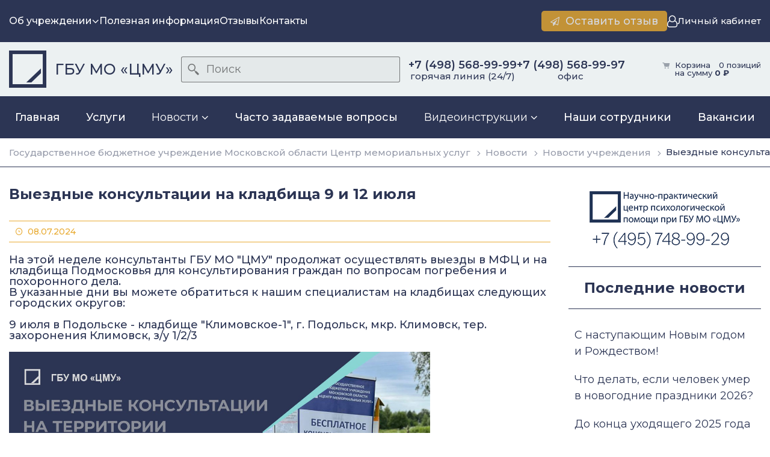

--- FILE ---
content_type: text/html; charset=UTF-8
request_url: https://memorialmo.ru/news/novosti-uchrezhdeniya/vyezdnye-konsultatsii-na-kladbishcha-9-i-12-iyulya/
body_size: 15124
content:
<!DOCTYPE html>
<html xml:lang="ru" lang="ru">
<head>
	<title>ГБУ МО ЦМУ</title>
    <meta charset="UTF-8">
    <meta name="format-detection" content="telephone=no">
    <link rel="stylesheet" href="/local/templates/memorialmo.ru_v24.05/css/style.min.css?_v=1768441863">
    <link rel="shortcut icon" href="/local/templates/memorialmo.ru_v24.05/favicon.ico">
    <meta name="viewport" content="width=device-width, initial-scale=1.0">
    <meta http-equiv="Content-Type" content="text/html; charset=UTF-8" />
<meta name="robots" content="index, follow" />
<meta name="keywords" content="ГБУ МО ЦМУ, Центр мемориальных услуг" />
<link href="/bitrix/js/ui/bootstrap4/css/bootstrap.css?1727939748182032" type="text/css"  rel="stylesheet" />
<link href="/local/templates/memorialmo.ru_v24.05/components/bitrix/sale.basket.basket.line/basket_header/style.css?17168126194790" type="text/css"  data-template-style="true"  rel="stylesheet" />
<link href="/local/templates/memorialmo.ru_v24.05/template_styles.css?172908773814530" type="text/css"  data-template-style="true"  rel="stylesheet" />
<script>if(!window.BX)window.BX={};if(!window.BX.message)window.BX.message=function(mess){if(typeof mess==='object'){for(let i in mess) {BX.message[i]=mess[i];} return true;}};</script>
<script>(window.BX||top.BX).message({"pull_server_enabled":"N","pull_config_timestamp":0,"shared_worker_allowed":"Y","pull_guest_mode":"N","pull_guest_user_id":0,"pull_worker_mtime":1754987558});(window.BX||top.BX).message({"PULL_OLD_REVISION":"Для продолжения корректной работы с сайтом необходимо перезагрузить страницу."});</script>
<script>(window.BX||top.BX).message({"JS_CORE_LOADING":"Загрузка...","JS_CORE_NO_DATA":"- Нет данных -","JS_CORE_WINDOW_CLOSE":"Закрыть","JS_CORE_WINDOW_EXPAND":"Развернуть","JS_CORE_WINDOW_NARROW":"Свернуть в окно","JS_CORE_WINDOW_SAVE":"Сохранить","JS_CORE_WINDOW_CANCEL":"Отменить","JS_CORE_WINDOW_CONTINUE":"Продолжить","JS_CORE_H":"ч","JS_CORE_M":"м","JS_CORE_S":"с","JSADM_AI_HIDE_EXTRA":"Скрыть лишние","JSADM_AI_ALL_NOTIF":"Показать все","JSADM_AUTH_REQ":"Требуется авторизация!","JS_CORE_WINDOW_AUTH":"Войти","JS_CORE_IMAGE_FULL":"Полный размер"});</script>

<script src="/bitrix/js/main/core/core.js?1754987617511455"></script>

<script>BX.Runtime.registerExtension({"name":"main.core","namespace":"BX","loaded":true});</script>
<script>BX.setJSList(["\/bitrix\/js\/main\/core\/core_ajax.js","\/bitrix\/js\/main\/core\/core_promise.js","\/bitrix\/js\/main\/polyfill\/promise\/js\/promise.js","\/bitrix\/js\/main\/loadext\/loadext.js","\/bitrix\/js\/main\/loadext\/extension.js","\/bitrix\/js\/main\/polyfill\/promise\/js\/promise.js","\/bitrix\/js\/main\/polyfill\/find\/js\/find.js","\/bitrix\/js\/main\/polyfill\/includes\/js\/includes.js","\/bitrix\/js\/main\/polyfill\/matches\/js\/matches.js","\/bitrix\/js\/ui\/polyfill\/closest\/js\/closest.js","\/bitrix\/js\/main\/polyfill\/fill\/main.polyfill.fill.js","\/bitrix\/js\/main\/polyfill\/find\/js\/find.js","\/bitrix\/js\/main\/polyfill\/matches\/js\/matches.js","\/bitrix\/js\/main\/polyfill\/core\/dist\/polyfill.bundle.js","\/bitrix\/js\/main\/core\/core.js","\/bitrix\/js\/main\/polyfill\/intersectionobserver\/js\/intersectionobserver.js","\/bitrix\/js\/main\/lazyload\/dist\/lazyload.bundle.js","\/bitrix\/js\/main\/polyfill\/core\/dist\/polyfill.bundle.js","\/bitrix\/js\/main\/parambag\/dist\/parambag.bundle.js"]);
</script>
<script>BX.Runtime.registerExtension({"name":"fx","namespace":"window","loaded":true});</script>
<script>BX.Runtime.registerExtension({"name":"jquery3","namespace":"window","loaded":true});</script>
<script>BX.Runtime.registerExtension({"name":"ui.bootstrap4","namespace":"window","loaded":true});</script>
<script>(window.BX||top.BX).message({"LANGUAGE_ID":"ru","FORMAT_DATE":"DD.MM.YYYY","FORMAT_DATETIME":"DD.MM.YYYY HH:MI:SS","COOKIE_PREFIX":"BITRIX_SM","SERVER_TZ_OFFSET":"10800","UTF_MODE":"Y","SITE_ID":"s1","SITE_DIR":"\/","USER_ID":"","SERVER_TIME":1768441863,"USER_TZ_OFFSET":0,"USER_TZ_AUTO":"Y","bitrix_sessid":"5d8ab07832459a4f201c3cb0bf11474e"});</script>


<script src="/bitrix/js/pull/protobuf/protobuf.js?1665995046274055"></script>
<script src="/bitrix/js/pull/protobuf/model.js?166599504670928"></script>
<script src="/bitrix/js/main/core/core_promise.js?16659950325220"></script>
<script src="/bitrix/js/rest/client/rest.client.js?166599504717414"></script>
<script src="/bitrix/js/pull/client/pull.client.js?175498755983861"></script>
<script src="/bitrix/js/main/core/core_fx.js?166599503216888"></script>
<script src="/bitrix/js/main/jquery/jquery-3.6.0.min.js?166599597589501"></script>
<script src="/bitrix/js/ui/bootstrap4/js/bootstrap.js?1665995057123765"></script>
<script>
					(function () {
						"use strict";

						var counter = function ()
						{
							var cookie = (function (name) {
								var parts = ("; " + document.cookie).split("; " + name + "=");
								if (parts.length == 2) {
									try {return JSON.parse(decodeURIComponent(parts.pop().split(";").shift()));}
									catch (e) {}
								}
							})("BITRIX_CONVERSION_CONTEXT_s1");

							if (cookie && cookie.EXPIRE >= BX.message("SERVER_TIME"))
								return;

							var request = new XMLHttpRequest();
							request.open("POST", "/bitrix/tools/conversion/ajax_counter.php", true);
							request.setRequestHeader("Content-type", "application/x-www-form-urlencoded");
							request.send(
								"SITE_ID="+encodeURIComponent("s1")+
								"&sessid="+encodeURIComponent(BX.bitrix_sessid())+
								"&HTTP_REFERER="+encodeURIComponent(document.referrer)
							);
						};

						if (window.frameRequestStart === true)
							BX.addCustomEvent("onFrameDataReceived", counter);
						else
							BX.ready(counter);
					})();
				</script>



<script src="/local/templates/memorialmo.ru_v24.05/components/bitrix/sale.basket.basket.line/basket_header/script.js?17168126195335"></script>

    <!-- Yandex.Metrika counter -->
    <script type="text/javascript" >
        (function(m,e,t,r,i,k,a){m[i]=m[i]||function(){(m[i].a=m[i].a||[]).push(arguments)};
            m[i].l=1*new Date();
            for (var j = 0; j < document.scripts.length; j++) {if (document.scripts[j].src === r) { return; }}
            k=e.createElement(t),a=e.getElementsByTagName(t)[0],k.async=1,k.src=r,a.parentNode.insertBefore(k,a)})
        (window, document, "script", "https://mc.yandex.ru/metrika/tag.js", "ym");

        ym(91198127, "init", {
            clickmap:true,
            trackLinks:true,
            accurateTrackBounce:true,
            webvisor:true
        });
    </script>
    <noscript><div><img src="https://mc.yandex.ru/watch/91198127" style="position:absolute; left:-9999px;" alt="" /></div></noscript>
    <!-- /Yandex.Metrika counter -->
</head>
<body>
        <div class="wrapper">
        <header class="header">
            <div class="header__top top-header">
                <div class="top-header__container">
                                            <nav class="top-header__menu menu-top-header">
                            <ul data-da=".menu__body,991.98" class="menu-top-header__list">
                                <li class="menu-top-header__item _mobile-only"><a href="/" class="menu-top-header__link">Главная</a></li>
                                <li class="menu-top-header__item _icon-arrow-down">
                                    <a href="/about/" class="menu-top-header__link">Об учреждении</a>
                                    <ul class="submenu-top-header__list">
                                        <li class="submenu-top-header__item">
                                            <a href="/about/saowc/" class="submenu-top-header__link">Специальная оценка условий труда</a>
                                        </li>
                                    </ul>
                                </li>
                                <li class="menu-top-header__item _mobile-only"><a href="/news/" class="menu-top-header__link">Новости</a></li>
                                <li class="menu-top-header__item"><a href="/info/useful-info/" class="menu-top-header__link">Полезная информация</a></li>
                                <li class="menu-top-header__item _mobile-only"><a href="/catalog/" class="menu-top-header__link">Услуги</a></li>
                                <li class="menu-top-header__item _mobile-only"><a href="/about/agents/" class="menu-top-header__link">Наши сотрудники</a></li>
                                <li class="menu-top-header__item _mobile-only"><a href="/info/faq/" class="menu-top-header__link">Часто задаваемые вопросы</a></li>
                                <li class="menu-top-header__item"><a href="/about/reviews/" class="menu-top-header__link">Отзывы</a></li>
                                <li class="menu-top-header__item"><a href="/contacts/" class="menu-top-header__link">Контакты</a></li>
                            </ul>
                        </nav>
                                                                    <a href="#"  data-popup="#review" class="top-header__send-review _icon-telegram"><span>Оставить отзыв</span></a>
                                            <a href="/personal/" class="top-header__user _icon-user"><span>Личный кабинет</span></a>
                                            <nav hidden class="menu">
                        <button type="button" class="menu__icon icon-menu"><span></span></button>
                        <div class="menu__body">
                        </div>
                    </nav>
                </div>
            </div>
            <div class="header__body body-header">
                <div class="body-header__container">
                    <a href="/" class="body-header__logo"></a>
                    <a href="/" class="body-header__title">ГБУ МО &laquo;ЦМУ&raquo;</a>
                                        <div data-da=".catalog-header__container,479.98" class="body-header__search">
                        <form action="/search/" class="search-header">
                            <button type="submit" class="search-header__button _icon-search"></button>
                            <input autocomplete="off" type="text" name="q" placeholder="Поиск" data-error="Ошибка" data-value="" class="search-header__input">
                        </form>
                    </div>
                                        <div class="body-header__actions actions-header">
                                                        <a href="javascript: void(0);" class="actions-header__location _icon-location"><span>Московская область</span></a>
                                                    <div data-da=".top-header__container,991.98,first" class="actions-header__phones phones-header">
                                <div data-spollers class="phones-header__items">
                                    <div class="phones-header__item">
                                        <a href="tel:+74985689999" class="phones-header__phone"><span>+7 (498) 568-99-99</span></a>
                                        <span class="phones-header__type">горячая линия (24/7)</span>
                                    </div>
                                    <div class="phones-header__item">
                                        <a href="tel:+74985689997" class="phones-header__phone">
                                            <span>+7 (498) 568-99-97</span>
                                        </a>
                                        <span class="phones-header__type">офис</span>
                                    </div>
                                </div>
                            </div>
                        <script>
var bx_basketFKauiI = new BitrixSmallCart;
</script>
<div id="bx_basketFKauiI" class="bx-basket bx-opener"><!--'start_frame_cache_bx_basketFKauiI'--><div class="basket-line">
	<div class="mb-1 basket-line-block">
		<script type="text/javascript">bx_basketFKauiI.currentUrl = '%2Fnews%2Fnovosti-uchrezhdeniya%2Fvyezdnye-konsultatsii-na-kladbishcha-9-i-12-iyulya%2F';</script>			<a class="basket-line-block-icon-profile" href="/auth/?login=yes&backurl=%2Fnews%2Fnovosti-uchrezhdeniya%2Fvyezdnye-konsultatsii-na-kladbishcha-9-i-12-iyulya%2F">Войти</a>
							<a style="margin-right: 0;" href="/login/?register=yes&backurl=%2Fnews%2Fnovosti-uchrezhdeniya%2Fvyezdnye-konsultatsii-na-kladbishcha-9-i-12-iyulya%2F">Регистрация</a>
							</div>

	<div class="basket-line-block">
					<a class="basket-line-block-icon-cart" href="/personal/cart/">Корзина</a>
			0 позиций					<br />
					<span>
						на сумму <strong>0 &#8381;</strong>
					</span>
						</div>
</div><!--'end_frame_cache_bx_basketFKauiI'--></div>
<script type="text/javascript">
	bx_basketFKauiI.siteId       = 's1';
	bx_basketFKauiI.cartId       = 'bx_basketFKauiI';
	bx_basketFKauiI.ajaxPath     = '/bitrix/components/bitrix/sale.basket.basket.line/ajax.php';
	bx_basketFKauiI.templateName = 'basket_header';
	bx_basketFKauiI.arParams     =  {'PATH_TO_BASKET':'/personal/cart/','PATH_TO_PERSONAL':'/personal/','SHOW_PERSONAL_LINK':'N','SHOW_NUM_PRODUCTS':'Y','SHOW_TOTAL_PRICE':'Y','SHOW_PRODUCTS':'N','POSITION_FIXED':'N','SHOW_AUTHOR':'Y','PATH_TO_REGISTER':'/login/','PATH_TO_PROFILE':'/personal/','COMPONENT_TEMPLATE':'basket_header','PATH_TO_ORDER':'/personal/order/make/','SHOW_EMPTY_VALUES':'Y','PATH_TO_AUTHORIZE':'/auth/','SHOW_REGISTRATION':'Y','HIDE_ON_BASKET_PAGES':'N','CACHE_TYPE':'A','SHOW_DELAY':'Y','SHOW_NOTAVAIL':'Y','SHOW_IMAGE':'Y','SHOW_PRICE':'Y','SHOW_SUMMARY':'Y','POSITION_VERTICAL':'top','POSITION_HORIZONTAL':'right','MAX_IMAGE_SIZE':'70','AJAX':'N','~PATH_TO_BASKET':'/personal/cart/','~PATH_TO_PERSONAL':'/personal/','~SHOW_PERSONAL_LINK':'N','~SHOW_NUM_PRODUCTS':'Y','~SHOW_TOTAL_PRICE':'Y','~SHOW_PRODUCTS':'N','~POSITION_FIXED':'N','~SHOW_AUTHOR':'Y','~PATH_TO_REGISTER':'/login/','~PATH_TO_PROFILE':'/personal/','~COMPONENT_TEMPLATE':'basket_header','~PATH_TO_ORDER':'/personal/order/make/','~SHOW_EMPTY_VALUES':'Y','~PATH_TO_AUTHORIZE':'/auth/','~SHOW_REGISTRATION':'Y','~HIDE_ON_BASKET_PAGES':'N','~CACHE_TYPE':'A','~SHOW_DELAY':'Y','~SHOW_NOTAVAIL':'Y','~SHOW_IMAGE':'Y','~SHOW_PRICE':'Y','~SHOW_SUMMARY':'Y','~POSITION_VERTICAL':'top','~POSITION_HORIZONTAL':'right','~MAX_IMAGE_SIZE':'70','~AJAX':'N','cartId':'bx_basketFKauiI'}; // TODO \Bitrix\Main\Web\Json::encode
	bx_basketFKauiI.closeMessage = 'Скрыть';
	bx_basketFKauiI.openMessage  = 'Раскрыть';
	bx_basketFKauiI.activate();
</script>                    </div>
                </div>
            </div>
            <div class="header__catalog catalog-header">
                <div class="catalog-header__container">
                    <nav class="catalog-header__menu menu-catalog">
                        <button type="button" class="menu-catalog__back _icon-arrow-down">Назад</button>
                        <ul class="menu-catalog__list">
                            <li class="menu-catalog__item"><a href="/" class="menu-catalog__link">Главная</a></li>
                            <li class="menu-catalog__item"><a href="/catalog/" class="menu-catalog__link">Услуги</a></li>
                            <li class="menu-catalog__item"><button data-parent="2" class="menu-catalog__link _icon-arrow-down">Новости</button></li>
                            <li class="menu-catalog__item"><a href="/info/faq/" class="menu-catalog__link">Часто задаваемые вопросы</a></li>
                            <li class="menu-catalog__item"><button data-parent="3" class="menu-catalog__link _icon-arrow-down">Видеоинструкции</button></li>
                            <li class="menu-catalog__item"><a href="/about/agents/" class="menu-catalog__link">Наши сотрудники</a></li>
                            <li class="menu-catalog__item"><a href="/about/vacancies/" class="menu-catalog__link">Вакансии</a></li>
                        </ul>
                        <div class="menu-catalog__sub-menu sub-menu-catalog">
                            <button type="button" class="sub-menu-catalog__back _icon-arrow-down">Назад</button>
                            <div class="sub-menu-catalog__container">
                                <div data-submenu="2" class="sub-menu-catalog__block">
                                    	<div class="sub-menu-catalog__category">
		<a href="/news/novosti-uchrezhdeniya/" class="sub-menu-catalog__link-category">Новости учреждения</a>
	</div>
	<div class="sub-menu-catalog__category">
		<a href="/news/interesno/" class="sub-menu-catalog__link-category">Интересно</a>
	</div>
	<div class="sub-menu-catalog__category">
		<a href="/news/moscow-region-news/" class="sub-menu-catalog__link-category">Новости Подмосковья</a>
	</div>
	<div class="sub-menu-catalog__category">
		<a href="/news/videoinstruktsii/" class="sub-menu-catalog__link-category">Видеоинструкции</a>
	</div>
	<ul class="sub-menu-catalog__list">
			<li class="sub-menu-catalog__item"><a href="/news/novosti-uchrezhdeniya/s-nastupayushchim-novym-godom-i-rozhdestvom/" class="sub-menu-catalog__link">С наступающим Новым годом и Рождеством!</a></li>
			<li class="sub-menu-catalog__item"><a href="/news/novosti-uchrezhdeniya/chto-delat-esli-chelovek-umer-v-novogodnie-prazdniki-2026/" class="sub-menu-catalog__link">Что делать, если человек умер в новогодние праздники 2026?</a></li>
			<li class="sub-menu-catalog__item"><a href="/news/novosti-uchrezhdeniya/do-kontsa-ukhodyashchego-2025-goda-prokonsultirovatsya-po-voprosam-pogrebeniya-i-pokhoronnogo-dela-m/" class="sub-menu-catalog__link">До конца уходящего 2025 года проконсультироваться по вопросам погребения и похоронного дела можно в МФЦ городов Балашиха и Коломна </a></li>
			<li class="sub-menu-catalog__item"><a href="/news/novosti-uchrezhdeniya/konsultatsii-ot-spetsialistov-gbu-mo-tsentr-memorialnykh-uslug-v-mfts-g-domodedovo-i-g-pavlovskiy-po/" class="sub-menu-catalog__link">Консультации от специалистов ГБУ МО «Центр мемориальных услуг» в МФЦ г. Домодедово и г. Павловский Посад</a></li>
			<li class="sub-menu-catalog__item"><a href="/news/novosti-uchrezhdeniya/na-etoy-nedele-konsultanty-gbu-mo-tsmu-budut-zhdat-vas-v-mfts-moskovskoy-oblasti/" class="sub-menu-catalog__link">На этой неделе консультанты ГБУ МО &quot;ЦМУ&quot; будут ждать вас в МФЦ Московской области</a></li>
	</ul>	<ul class="sub-menu-catalog__list">
			<li class="sub-menu-catalog__item"><a href="/news/interesno/obmanut-smert-filippinskiy-pogrebalnyy-ritual/" class="sub-menu-catalog__link">&quot;Обмануть смерть&quot; филиппинский погребальный ритуал</a></li>
			<li class="sub-menu-catalog__item"><a href="/news/interesno/galereya-pamyati-aleksandr-borisovich-pletnev-rossiyskiy-teatralnyy-rezhisser-i-pedagog/" class="sub-menu-catalog__link">Галерея памяти: Александр Борисович Плетнев, российский театральный режиссер и педагог</a></li>
			<li class="sub-menu-catalog__item"><a href="/news/interesno/primety-i-traditsii-/" class="sub-menu-catalog__link">Приметы и традиции </a></li>
			<li class="sub-menu-catalog__item"><a href="/news/interesno/pokrovskaya-i-dmitrievskaya-roditelskie-subboty-vremya-dlya-pominaniya-usopshikh/" class="sub-menu-catalog__link">Покровская и Дмитриевская родительские субботы: время для поминания усопших</a></li>
			<li class="sub-menu-catalog__item"><a href="/news/interesno/galereya-pamyati-leonov-dmitriy-anatolevich/" class="sub-menu-catalog__link">Галерея памяти: Леонов Дмитрий Анатольевич</a></li>
	</ul>	<ul class="sub-menu-catalog__list">
			<li class="sub-menu-catalog__item"><a href="/news/moscow-region-news/v-kolomne-pristupili-k-vypolneniyu-rabot-po-obrezke-avariynykh-i-sukhostoynykh-derevev-na-territorii/" class="sub-menu-catalog__link">В Коломне приступили к выполнению работ по обрезке аварийных и сухостойных деревьев на территории общественного кладбища «Старое Городское»</a></li>
			<li class="sub-menu-catalog__item"><a href="/news/moscow-region-news/kompleksnoe-blagoustroystvo-voinskoy-zony-i-parkovki-na-novom-gorodskom-kladbishche-v-kolomne/" class="sub-menu-catalog__link">Комплексное благоустройство воинской зоны и парковки на Новом городском кладбище в Коломне</a></li>
			<li class="sub-menu-catalog__item"><a href="/news/moscow-region-news/memorial-pogibshim-uchastnikam-svo-otkryli-v-podmoskovnom-egorevske-/" class="sub-menu-catalog__link">Мемориал погибшим участникам СВО открыли в подмосковном Егорьевске </a></li>
			<li class="sub-menu-catalog__item"><a href="/news/moscow-region-news/uchebnyy-tsentr-na-baze-gbu-mo-tsmu-dlya-podgotovki-professionalnykh-ritualnykh-agentov-otmetil-svoyu/" class="sub-menu-catalog__link">Учебный центр на базе ГБУ МО «ЦМУ» для подготовки профессиональных ритуальных агентов отметил свою 2-х годичную деятельность</a></li>
			<li class="sub-menu-catalog__item"><a href="/news/moscow-region-news/spetsialisty-gbu-mo-tsentr-memorialnykh-uslug-proveli-bolee-52-tysyach-konsultatsiy-dlya-grazhdan-v-/" class="sub-menu-catalog__link">Специалисты ГБУ МО «Центр мемориальных услуг» провели более 52 тысяч консультаций для граждан в 2024 году</a></li>
	</ul>	<ul class="sub-menu-catalog__list">
			<li class="sub-menu-catalog__item"><a href="/news/videoinstruktsii/videoinstruktsiya-sozdanie-semeynogo-rodovogo-zakhoroneniya/" class="sub-menu-catalog__link">Видеоинструкция: создание семейного (родового) захоронения</a></li>
			<li class="sub-menu-catalog__item"><a href="/news/videoinstruktsii/videoinstruktsiya-oformlenie-razresheniya-na-ustanovku-zamenu-nadmogilnogo-sooruzheniya-nadgrobiya-o/" class="sub-menu-catalog__link">Видеоинструкция: оформление разрешения на установку (замену) надмогильного сооружения (надгробия), ограждения места захоронения</a></li>
			<li class="sub-menu-catalog__item"><a href="/news/videoinstruktsii/videoinstruktsiya-kak-poluchit-razresheniya-na-podzakhoronenie/" class="sub-menu-catalog__link">Видеоинструкция: как получить разрешения на подзахоронение</a></li>
			<li class="sub-menu-catalog__item"><a href="/news/videoinstruktsii/videoinstruktsiya-kak-pereregistrirovat-mesto-zakhoroneniya-na-drugogo-cheloveka/" class="sub-menu-catalog__link">Видеоинструкция: как перерегистрировать место захоронения на другого человека</a></li>
			<li class="sub-menu-catalog__item"><a href="/news/videoinstruktsii/videoinstruktsiya-kak-oformit-udostoverenie-o-zakhoronenii/" class="sub-menu-catalog__link">Видеоинструкция: как оформить удостоверение о захоронении</a></li>
	</ul>	<div class="sub-menu-catalog__footer">
		<a href="/news/novosti-uchrezhdeniya/" class="sub-menu-catalog__all">Смотреть все</a>
	</div>
	<div class="sub-menu-catalog__footer">
		<a href="/news/interesno/" class="sub-menu-catalog__all">Смотреть все</a>
	</div>
	<div class="sub-menu-catalog__footer">
		<a href="/news/moscow-region-news/" class="sub-menu-catalog__all">Смотреть все</a>
	</div>
	<div class="sub-menu-catalog__footer">
		<a href="/news/videoinstruktsii/" class="sub-menu-catalog__all">Смотреть все</a>
	</div>
                                </div>
                                <div data-submenu="3" class="sub-menu-catalog__block">
                                    <ul class="sub-menu-catalog__list">
			<li class="sub-menu-catalog__item"><a href="/news/videoinstruktsii/videoinstruktsiya-sozdanie-semeynogo-rodovogo-zakhoroneniya/" class="sub-menu-catalog__link">Видеоинструкция: создание семейного (родового) захоронения</a></li>
			<li class="sub-menu-catalog__item"><a href="/news/videoinstruktsii/videoinstruktsiya-oformlenie-razresheniya-na-ustanovku-zamenu-nadmogilnogo-sooruzheniya-nadgrobiya-o/" class="sub-menu-catalog__link">Видеоинструкция: оформление разрешения на установку (замену) надмогильного сооружения (надгробия), ограждения места захоронения</a></li>
			<li class="sub-menu-catalog__item"><a href="/news/videoinstruktsii/videoinstruktsiya-kak-poluchit-razresheniya-na-podzakhoronenie/" class="sub-menu-catalog__link">Видеоинструкция: как получить разрешения на подзахоронение</a></li>
			<li class="sub-menu-catalog__item"><a href="/news/videoinstruktsii/videoinstruktsiya-kak-pereregistrirovat-mesto-zakhoroneniya-na-drugogo-cheloveka/" class="sub-menu-catalog__link">Видеоинструкция: как перерегистрировать место захоронения на другого человека</a></li>
			<li class="sub-menu-catalog__item"><a href="/news/videoinstruktsii/videoinstruktsiya-kak-oformit-udostoverenie-o-zakhoronenii/" class="sub-menu-catalog__link">Видеоинструкция: как оформить удостоверение о захоронении</a></li>
	</ul>                                </div>
                            </div>
                        </div>
                    </nav>
                </div>
            </div>
        </header>
                    <nav class="breadcrumbs"><div class="breadcrumbs__container"><ul class="breadcrumbs__list">
			<li class="breadcrumbs__item"><a href="/" class="breadcrumbs__link">Государственное бюджетное учреждение Московской области Центр мемориальных услуг</a></li>
			<li class="breadcrumbs__item"><a href="/news/" class="breadcrumbs__link">Новости</a></li>
			<li class="breadcrumbs__item"><a href="/news/novosti-uchrezhdeniya/" class="breadcrumbs__link">Новости учреждения</a></li><li class="breadcrumbs__item"><span class="breadcrumbs__current">Выездные консультации на кладбища 9 и 12 июля</span></li></ul></div></nav>            <main class="page page_inner">
                <div class="page__container">
                    <div class="page__content">
                                    <article class="article">
	<h1 class="article__title title">Выездные консультации на кладбища 9 и 12 июля</h1>
	<div class="article__info">
		<div class="article__date _icon-time">08.07.2024</div>
		<div class="article__autor"></div>
	</div>
	На этой неделе консультанты ГБУ МО "ЦМУ" продолжат осуществлять выезды в МФЦ и на кладбища Подмосковья для консультирования граждан по вопросам погребения и похоронного дела. <br>
 В указанные дни вы можете обратиться к нашим специалистам на кладбищах следующих городских округов: <br>
 <br>
 9 июля в Подольске - кладбище "Климовское-1", г. Подольск, мкр. Климовск, тер. захоронения Климовск, з/у 1/2/3 <br>
 <br>
 <img width="700" src="/1280x960_Выезд-2024_9-июля.jpg" height="525"><br>
 <br>
 12 июля в Балашихе - кладбище "Новодеревенское" г. Балашиха, Новское ш. <br>
<br>
<img width="700" src="/1280x960_Выезд-2024_12-июля.jpg" height="525"><br>
 <br>
 Консультанты ГБУ МО "ЦМУ" будут ждать вас в центральной зоне кладбища рядом с административным зданием. Узнать специалистов можно по информационному баннеру учреждения, а также по форменной одеже в цветовой гамме и с символикой ГБУ МО «ЦМУ».<br>
 <br>
 Жители Подмосковья отмечают, что выездной формат очень удобен, так как в личной беседе со специалистами ГБУ МО "ЦМУ" есть возможность получить полноценную консультацию, при этом не нужно самостоятельно выезжать в учреждение.<br>
 <br>
 Обратиться в ГБУ МО "ЦМУ" и получить консультационную помощь можно также по телефону круглосуточной горячей линии 8 (498) 568-99-99.<br>
 <br>
 Анонсы выездов на кладбища Подмосковья смотрите на наших официальных страницах:<br>
 Telegram: <a href="https://t.me/memorial_mo">https://t.me/memorial_mo</a><br>
 Одноклассники: <a href="https://ok.ru/memorialmo">https://ok.ru/memorialmo</a><br>
 Дзен: <a href="https://dzen.ru/memorialmo">https://dzen.ru/memorialmo</a><br>
 ВК: <a href="https://vk.com/memorial_mo">https://vk.com/memorial_mo</a></article>
    </div>

    <aside class="page__aside aside">
        <div class="aside__block banner-aside">
            <a href="tel:+74957489929"><img src="/local/templates/memorialmo.ru_v24.05/img/mainpage/banner-npcpp-h95.png" alt=""></a>
        </div>
        <div class="aside__block news-aside">
            <div class="news-aside__title">Последние новости</div>
            <div class="news-aside__body">
                <div class="news-aside__list">
			<a href="/news/novosti-uchrezhdeniya/s-nastupayushchim-novym-godom-i-rozhdestvom/" class="news-aside__item">С наступающим Новым годом и Рождеством!</a>
			<a href="/news/novosti-uchrezhdeniya/chto-delat-esli-chelovek-umer-v-novogodnie-prazdniki-2026/" class="news-aside__item">Что делать, если человек умер в новогодние праздники 2026?</a>
			<a href="/news/novosti-uchrezhdeniya/do-kontsa-ukhodyashchego-2025-goda-prokonsultirovatsya-po-voprosam-pogrebeniya-i-pokhoronnogo-dela-m/" class="news-aside__item">До конца уходящего 2025 года проконсультироваться по вопросам погребения и похоронного дела можно в МФЦ городов Балашиха и Коломна </a>
			<a href="/news/novosti-uchrezhdeniya/konsultatsii-ot-spetsialistov-gbu-mo-tsentr-memorialnykh-uslug-v-mfts-g-domodedovo-i-g-pavlovskiy-po/" class="news-aside__item">Консультации от специалистов ГБУ МО «Центр мемориальных услуг» в МФЦ г. Домодедово и г. Павловский Посад</a>
			<a href="/news/novosti-uchrezhdeniya/na-etoy-nedele-konsultanty-gbu-mo-tsmu-budut-zhdat-vas-v-mfts-moskovskoy-oblasti/" class="news-aside__item">На этой неделе консультанты ГБУ МО &quot;ЦМУ&quot; будут ждать вас в МФЦ Московской области</a>
	</div>
            </div>
        </div>
        <div class="aside__block news-aside">
            <div class="news-aside__title">Полезная информация</div>
            <div class="news-aside__body">
                <div class="news-aside__list">
					<a href="/info/cemeteries/" class="news-aside__item">Список кладбищ Московской области</a>
					<a href="/info/mku/" class="news-aside__item">Уполномоченные органы местного самоуправления в сфере погребения и похоронного дела</a>
					<a href="https://rgis.mosreg.ru/v3/#/map?bbox=37.24833,55.47997,39.33574,56.15889&layers=454" class="news-aside__item">Места, доступные для создания семейных (родовых) захоронений в Московской области</a>
					<a href="/info/useful-info/chto-delat-pri-utrate-blizkogo-cheloveka/" class="news-aside__item">Что делать при утрате близкого человека</a>
					<a href="/info/useful-info/etapy-organizatsii-pokhoron/" class="news-aside__item">Этапы организации похорон</a>
	</div>
            </div>
        </div>
        </div>
    </aside>
</main>
<footer class="footer">
    <section class="footer__text text-footer">
        <div class="text-footer__container">
            <div class="text-footer__title">
                Государственное бюджетное учреждение Московской области &laquo;Центр мемориальных услуг&raquo;
            </div>
            <div class="text-footer__text">
                143440, Московская область, г. Красногорск, поселок городского типа Путилково, территория &laquo;Гринвуд&raquo;, строение 23, помещение 384.<br>
                Тел. +7 (498) 568-99-99, e-mail: <a href="mailto:info@memorialmo.ru" class="text-footer__link">info@memorialmo.ru</a><br>
                Официальный сайт на портале правительства: <a href="http://memorial.mosreg.ru/" target="_blank" class="text-footer__link">memorial.mosreg.ru</a>
            </div>
        </div>
    </section>
    <div class="footer__container">
        <div class="footer__body body-footer">
            <div class="body-footer__row">
                <div class="body-footer__item item-footer">
                    <div data-spollers="767.98" class="item-footer__spoller spoller-item-footer">
                        <div class="spoller-item-footer__item">
                            <button type="button" data-spoller class="spoller-item-footer__title">ИНФОРМАЦИЯ</button>
                            <div class="spoller-item-footer__body">
                                <nav class="menu-footer">
                                    <ul class="menu-footer__list">
                                        <li class="menu-footer__item">
                                            <a href="/about/" class="menu-footer__link">Об учреждении</a>
                                        </li>
                                        <li class="menu-footer__item">
                                            <a href="/contacts/" class="menu-footer__link">Контакты</a>
                                        </li>
                                        <li class="menu-footer__item">
                                            <a href="/sitemap/" class="menu-footer__link">Карта сайта</a>
                                        </li>
                                    </ul>
                                </nav>
                            </div>
                        </div>
                    </div>
                </div>
                <div class="body-footer__item item-footer">
                    <div data-spollers="767.98" class="item-footer__spoller spoller-item-footer">
                        <div class="spoller-item-footer__item">
                            <button type="button" data-spoller class="spoller-item-footer__title">СЛУЖБА ПОДДЕРЖКИ</button>
                            <div class="spoller-item-footer__body">
                                <nav class="menu-footer">
                                    <ul class="menu-footer__list">
                                        <li class="menu-footer__item">
                                            <a href="/contacts/" class="menu-footer__link">Задать вопрос директору</a>
                                        </li>
                                        <li class="menu-footer__item">
                                            <a href="/privacy-policy/" class="menu-footer__link">Политика конфиденциальности</a>
                                        </li>
                                        <li class="menu-footer__item">
                                            <a href="/terms-of-use/" class="menu-footer__link">Пользовательское соглашение</a>
                                        </li>
                                    </ul>
                                </nav>
                            </div>
                        </div>
                    </div>
                </div>
                                <div class="body-footer__item item-footer">
                    <div data-spollers="767.98" class="item-footer__spoller spoller-item-footer">
                        <div class="spoller-item-footer__item">
                            <button type="button" data-spoller class="spoller-item-footer__title">НОВОСТИ</button>
                            <div class="spoller-item-footer__body">
                                <nav class="menu-footer">
                                    <ul class="menu-footer__list">
                                        <li class="menu-footer__item">
                                            <a href="/news/express/" class="menu-footer__link">Срочные</a>
                                        </li>
                                        <li class="menu-footer__item">
                                            <a href="/news/municipality/" class="menu-footer__link">Муниципальное образование</a>
                                        </li>
                                        <li class="menu-footer__item">
                                            <a href="/news/moscow-region-news/" class="menu-footer__link">Новости Подмосковья</a>
                                        </li>
                                    </ul>
                                </nav>
                            </div>
                        </div>
                    </div>
                </div>
            </div>
            <div class="body-footer__row">
                <div class="body-footer__item item-footer">
                    <div data-spollers="767.98" class="item-footer__spoller spoller-item-footer">
                        <div class="spoller-item-footer__item">
                            <button type="button" data-spoller class="spoller-item-footer__title">КОНТАКТЫ</button>
                            <div class="spoller-item-footer__body">
                                <nav class="menu-footer">
                                    <ul class="menu-footer__list">
                                        <li class="menu-footer__item">
                                            <a href="tel:+74985689999" class="menu-footer__link _icon-phone1">+7 (498) 568-99-99</a>
                                        </li>
                                        <li class="menu-footer__item">
                                            <a href="mailto:info@memorialmo.ru" class="menu-footer__link _icon-email">info@memorialmo.ru</a>
                                        </li>
                                        <li class="menu-footer__item">
                                            <a href="http://memorial.mosreg.ru" target="_blank" class="menu-footer__link _icon-globe">memorial.mosreg.ru</a>
                                        </li>
                                        <li class="menu-footer__item _icon-time">
                                            <div>
                                                <p>Пн-Чт</p>
                                                <p>8:00 - 17:00</p>
                                                <p>Пт</p>
                                                <p>8:00 - 15:45</p>
                                            </div>
                                        </li>
                                        <li class="menu-footer__item _icon-location">
                                            <div>
                                                <p>143440, Московская область, город Красногорск, поселок городского типа Путилково, тер. Гринвуд, стр. 23, помещ. 384</p>
                                            </div>
                                        </li>
                                    </ul>
                                </nav>
                                <ul class="social-footer">
                                    <li class="social-footer__item"><a href="https://t.me/memorial_mo" class="social-footer__link _icon-telegram"></a></li>
                                    <li class="social-footer__item"><a href="https://vk.com/memorial_mo" class="social-footer__link _icon-vk"></a></li>
                                    <li class="social-footer__item"><a href="https://ok.ru/group/56567796990020" class="social-footer__link _icon-odnoklassniki"></a></li>
                                    <li class="social-footer__item"><a href="https://zen.yandex.ru/memorialmo" class="social-footer__link _icon-zen"></a></li>
                                </ul>
                            </div>
                        </div>
                    </div>
                </div>
                <div class="body-footer__item item-footer">
                    <div data-spollers="767.98" class="item-footer__spoller spoller-item-footer">
                        <div class="spoller-item-footer__item">
                            <button type="button" data-spoller class="spoller-item-footer__title">ПОЛЕЗНЫЕ ССЫЛКИ</button>
                            <div class="spoller-item-footer__body">
                                <nav class="menu-footer">
                                    <ul class="menu-footer__list">
                                        <li class="menu-footer__item">
                                            <a href="/about/agents/" class="menu-footer__link">Наши сотрудники</a>
                                        </li>
                                        <li class="menu-footer__item">
                                            <a href="/info/useful-info/" class="menu-footer__link">Полезная информация</a>
                                        </li>
                                        <li class="menu-footer__item">
                                            <a href="/info/social-allowance-for-burial/" class="menu-footer__link">Социальное пособие на погребение</a>
                                        </li>
                                        <li class="menu-footer__item">
                                            <a href="/acceptance/" class="menu-footer__link">Правовая информация</a>
                                        </li>
                                                                            </ul>
                                </nav>
                            </div>
                        </div>
                    </div>
                </div>
                                <div class="body-footer__item item-footer">
                    <div data-spollers="767.98" class="item-footer__spoller spoller-item-footer">
                        <div class="spoller-item-footer__item">
                            <button type="button" data-spoller class="spoller-item-footer__title">НОВОСТНАЯ РАССЫЛКА</button>
                            <form action="#" class="spoller-item-footer__body footer-subscribe">
                                <label for="subscribe-input" class="footer-subscribe__label">Подпишитесь прямо сейчас!</label>
                                <div class="footer-subscribe__line">
                                    <input type="text" autocomplete="off" class="footer-subscribe__input" id="subscribe-input" name="form[]" data-error="Ошибка" data-required="email" placeholder="email@example.com">
                                    <button type="submit" class="footer-subscribe__button _icon-telegram"></button>
                                </div>
                            </form>
                        </div>
                    </div>
                </div>
            </div>
            <div class="body-footer__bottom">
                <div class="body-footer__rules">
                    Все материалы, размещенные на сайте, носят справочный характер и не являются публичной офертой, определяемой положениями Статьи 437 Гражданского кодекса Российской Федерации. При копировании материалов ссылка на memorialmo.ru обязательна!
                </div>
                <div class="body-footer__copy">
                    ГБУ МО &laquo;Центр мемориальных услуг&raquo; &copy; 2019 - 2026                </div>
            </div>
        </div>
    </div>
</footer>
</div>
<div id="callback" aria-hidden="true" class="popup">
    <div class="popup__wrapper">
        <div class="popup__content">
            <button data-close type="button" class="popup__close">Закрыть</button>
            <div class="popup__text">
                Тут будет форма заказа звонка
            </div>
        </div>
    </div>
</div>
<div id="cert" aria-hidden="true" class="popup">
    <div class="popup__wrapper">
        <div class="popup__content">
            <button
                    data-close
                    type="button"
                    class="popup__close _icon-cancel"
            ></button>
            <div class="popup__text cert-activation">
                <div class="cert-activation__title">Активировать сертификат</div>
                <div class="cert-activation__body">
                    <form action="#" class="cert-activation__form">
                        <label class="cert-activation__label">
                            <input type="text" class="cert-activation__input" name="fio" />
                            <span class="cert-activation__placeholder">Ваши ФИО</span>
                        </label>
                        <label class="cert-activation__label">
                            <input type="text" class="cert-activation__input" name="phone" />
                            <span class="cert-activation__placeholder">Номер телефона</span>
                        </label>
                        <label class="cert-activation__label">
                            <input
                                    type="text"
                                    class="cert-activation__input"
                                    name="certNum"
                            />
                            <span class="cert-activation__placeholder"
                            >Номер сертификата</span
                            >
                        </label>
                        <button
                                type="submit"
                                class="cert-activation__button button _icon-telegram _disabled"
                        >
                            Отправить данные
                        </button>
                        <div class="cert-activation__description">
                            <p>
                                <span>*</span> заполните данные поля и с вами свяжутся для
                                дальнейшей активации сертификата
                            </p>
                        </div>
                    </form>
                </div>
            </div>
        </div>
    </div>
</div>
<div id="review" aria-hidden="true" class="popup">
    <div class="popup__wrapper">
        <div class="popup__content">
            <button data-close type="button" class="popup__close _icon-cancel"></button>
            <div class="popup__text send-review">
                <div class="send-review__title">Оставить отзыв</div>
                <div class="send-review__body">
                    <form action="#" class="send-review__form">
                        <label class="send-review__label">
                            <input type="text" class="send-review__input" name="name">
                            <span class="send-review__placeholder">Ваше имя</span>
                        </label>
                        <label class="send-review__label">
                            <input type="text" class="send-review__input" name="lastname">
                            <span class="send-review__placeholder">Ваша фамилия</span>
                        </label>
                        <label class="send-review__label">
                            <input type="text" class="send-review__input" name="email">
                            <span class="send-review__placeholder">Ваш e-mail</span>
                        </label>
                        <label class="send-review__label">
                            <textarea class="send-review__textarea" name="text"></textarea>
                            <span class="send-review__placeholder">Ваш отзыв</span>
                        </label>
                        <button type="submit" class="send-review__button button _icon-telegram _disabled">Отправить отзыв</button>
                    </form>
                </div>
            </div>
        </div>
    </div>
</div>
<div id="dstsrv" aria-hidden="true" class="popup">
    <div class="popup__wrapper">
        <div class="popup__content">
            <button data-close type="button" class="popup__close _icon-cancel"></button>
            <div class="popup__text dstsrv">
                <div class="dstsrv__title">Заказать услугу</div>
                <div class="dstsrv__body">
                    <form action="#" class="dstsrv__form">
                        <div class="dstsrv__section-header">Ваши данные</div>
                        <label class="dstsrv__label">
                            <input type="text" class="dstsrv__input" name="applicant-fio" />
                            <span class="dstsrv__placeholder">ФИО</span>
                        </label>
                        <label class="dstsrv__label dstsrv__label_w50">
                            <input type="text" class="dstsrv__input" name="applicant-phone" />
                            <span class="dstsrv__placeholder">Номер телефона</span>
                        </label>
                        <label class="dstsrv__label dstsrv__label_w50">
                            <input type="text" class="dstsrv__input" name="applicant-email" />
                            <span class="dstsrv__placeholder">e-mail</span>
                        </label>
                        <div class="dstsrv__section-header">Данные умершего</div>
                        <label class="dstsrv__label">
                            <input type="text" class="dstsrv__input" name="deceased-fio" />
                            <span class="dstsrv__placeholder">ФИО</span>
                        </label>
                        <label class="dstsrv__label dstsrv__label_w33">
                            <input type="text" class="dstsrv__input" name="deceased-dateOfBirth" />
                            <span class="dstsrv__placeholder">Дата рождения</span>
                        </label>
                        <label class="dstsrv__label dstsrv__label_w33">
                            <input type="text" class="dstsrv__input" name="deceased-dateOfDeath" />
                            <span class="dstsrv__placeholder">Дата смерти</span>
                        </label>
                        <label class="dstsrv__label dstsrv__label_w33">
                            <input type="text" class="dstsrv__input" name="deceased-dateOfBurial" />
                            <span class="dstsrv__placeholder">Дата похорон</span>
                        </label>
                        <div class="dstsrv__section-header">Выберите услугу</div>
                        <label class="dstsrv__label">
                            <select class="dstsrv__select" name="service" aria-placeholder="Выберите услугу">
                                <option value="11">Благоустройство места захоронения искусственным газоном, без учета геотекстиля.</option>
                                <option value="30">Возложение цветочно-веночной продукции к месту захоронения (без стоимости цветов).</option>
                                <option value="2">Восстановление надмогильного холма на участке захоронения.</option>
                                <option value="7">Вывоз грунта с участка захоронения в стесненных условиях (отсутствие подхода, при расположении участка далее 10 м. от асфальтированной дороги).</option>
                                <option value="5">Вывоз грунта с участка захоронения.</option>
                                <option value="32">Гвоздика для возложения к месту захоронения</option>
                                <option value="4">Декоративное оформление захоронения гранитной крошкой, без учета геотекстиля.</option>
                                <option value="10">Комплекс мероприятий по уходу за местом захоронения. Уход за зелеными насаждениями (стрижка, полив), летний период.</option>
                                <option value="23">Комплекс работ по окраске металлической ограды (предварительная зачистка, грунтовка, покраска) с учетом применяемых материалов (краска молотковая).</option>
                                <option value="25">Комплекс работ по покраске металлического креста (предварительная зачистка, грунтовка, покраска) с учетом применяемых материалов.</option>
                                <option value="9">Обработка места захоронения средством от сорняков.</option>
                                <option value="16">Озеленение земельного участка путем посадки травы (посевной газон).</option>
                                <option value="17">Озеленение места захоронения рулонным газоном.</option>
                                <option value="22">Окраска металлической ограды без предварительной зачистки (краска молотковая по ржавчине).</option>
                                <option value="21">Оформление композиции на месте захоронения из хвойных пород деревьев (без стоимости материалов).</option>
                                <option value="6">Планировка (трамбовка) участка.</option>
                                <option value="8">Подсыпка плодородного грунта (10 л).</option>
                                <option value="24">Покраска металлического креста (краска молотковая).</option>
                                <option value="27">Покрытие деревянного креста лаком, с предварительной зачисткой.</option>
                                <option value="18">Посадка деревьев (без стоимости деревьев) 1 дерево.</option>
                                <option value="20">Посадка саженцев кустарника, (без стоимости кустарников) 1 куст.</option>
                                <option value="19">Посадка цветов (без стоимости цветов).</option>
                                <option value="14">Разовая стрижка травы (с уборкой скошенной травы).</option>
                                <option value="29">Разовая уборка места захоронения в зимний период. Включает в себя: поиск места захоронения, уборка снега, вынос мусора, очистка намогильного сооружения от наледи, вынос/утилизация цветов, фотоотчет.</option>
                                <option value="28">Разовая уборка места захоронения в летний период. Включает в себя: поиск места захоронения, сгребание листвы и прочего мусора, вынос мусора, протирка намогильного сооружения, вынос/утилизация цветов, фотоотчет.</option>
                                <option value="15">Разовый полив зеленых насаждений.</option>
                                <option value="26">Ремонт ограды (сварочные работы).</option>
                                <option value="31">Роза для возложения к месту захоронения (от 50-70 см)</option>
                                <option value="13">Стрижка отдельных кустарников высотой свыше 0,5 м.</option>
                                <option value="12">Стрижка отдельных кустарников выстой до 0,5 м.</option>
                                <option value="1">Укладка геотекстильного основания на месте захоронения.</option>
                                <option value="3">Уход за местом захоронения, путем подсыпки песка (толщиной слоя до 7 см).</option>
                            </select>
                        </label>
                        <label class="dstsrv__label">
                            <textarea name="comment" class="dstsrv__textarea" placeholder="Комментарий"></textarea>
                        </label>
                        <button type="submit" class="dstsrv__button button _icon-telegram _disabled">Отправить данные</button>
                        <div class="dstsrv__description">
                            <p>
                                <span>*</span> заполните данные поля и с вами свяжутся для уточнения необходимой информации
                            </p>
                        </div>
                    </form>
                </div>
            </div>
        </div>
    </div>
</div>
<script src="/local/templates/memorialmo.ru_v24.05/js/app.js?_v=20221015224119"></script>
<script>
    (function(w,d,u){
        var s=d.createElement('script');s.async=true;s.src=u+'?'+(Date.now()/60000|0);
        var h=d.getElementsByTagName('script')[0];h.parentNode.insertBefore(s,h);
    })(window,document,'https://cp.gbucmu.ru/upload/crm/site_button/loader_2_0ldsyl.js');
</script>
</body>
</html>

--- FILE ---
content_type: text/css
request_url: https://memorialmo.ru/local/templates/memorialmo.ru_v24.05/css/style.min.css?_v=1768441863
body_size: 18883
content:
@charset "UTF-8";@import url(https://fonts.googleapis.com/css?family=Montserrat:normal,500,600,700&display=swap);@font-face{font-family:icons;font-display:swap;src:url(../fonts/icons.woff2) format("woff2"),url(../fonts/icons.woff) format("woff");font-weight:400;font-style:normal}._spoller-init .spoller-item-footer__title::after,.body-header__logo,.breadcrumbs__link::after,.faq__arrow::before,.mku__address::before,.mku__district::before,.mku__phone:first-child::before,.phones-header__phone::before,.products-slider__more::after,[class*=_icon-]:before{font-family:icons;font-style:normal;font-weight:400;font-variant:normal;text-transform:none;line-height:1;-webkit-font-smoothing:antialiased;-moz-osx-font-smoothing:grayscale}[class*=_icon-]:before{display:block}._icon-logo:before,.body-header__logo:before{content:"\e901"}._icon-files:before{content:"\e906"}._icon-notice:before{content:"\e925"}._icon-warning:before{content:"\e927"}._icon-time:before{content:"\e92a"}._icon-checkmark:before{content:"\e900"}._icon-cancel:before{content:"\e92b"}._icon-eye:before{content:"\e907"}._icon-location:before{content:"\e932"}._icon-phone:before{content:"\e936"}._icon-medal:before{content:"\e938"}._icon-search:before{content:"\e93b"}._icon-davidstar:before{content:"\e909"}._icon-cross:before{content:"\e90a"}._icon-moonandstar:before{content:"\e90b"}._icon-comments:before{content:"\e90c"}._icon-download:before{content:"\e90d"}._icon-attachment:before{content:"\e941"}._icon-info:before{content:"\e946"}._icon-email:before{content:"\f003"}._icon-heart-full:before{content:"\f004"}._icon-star-full:before{content:"\f005"}._icon-star-empty:before{content:"\f006"}._icon-heart:before{content:"\f08a"}._icon-phone1:before,.phones-header__phone:before{content:"\f095"}._icon-twitter:before{content:"\f099"}._icon-facebook:before{content:"\f09a"}._icon-globe:before{content:"\f0ac"}._icon-users:before{content:"\f0c0"}._icon-truck:before{content:"\f0d1"}._icon-arrow-down:before{content:"\f107"}._icon-star-half:before{content:"\f123"}._icon-youtube:before{content:"\f16a"}._icon-instagram:before{content:"\f16d"}._icon-file-pdf:before{content:"\f1c1"}._icon-file-image:before{content:"\f1c5"}._icon-telegram:before{content:"\f1d9"}._icon-trash:before{content:"\f1f8"}._icon-toggle-off:before{content:"\f204"}._icon-toggle-on:before{content:"\f205"}._icon-venus:before{content:"\f221"}._icon-mars:before{content:"\f222"}._icon-whatsapp:before{content:"\f232"}._icon-bed:before{content:"\f236"}._icon-odnoklassniki:before{content:"\f263"}._icon-cart:before{content:"\f291"}._icon-question:before{content:"\f29c"}._icon-user:before{content:"\f2c0"}._icon-vk:before{content:"\e902"}._icon-zen:before{content:"\e903"}*{padding:0;margin:0;border:0}*,:after,:before{-webkit-box-sizing:border-box;box-sizing:border-box}body,html{height:100%;min-width:320px}body{color:#2c3554;line-height:1;font-family:Montserrat;font-size:1.125rem;-ms-text-size-adjust:100%;-moz-text-size-adjust:100%;-webkit-text-size-adjust:100%;-webkit-font-smoothing:antialiased;-moz-osx-font-smoothing:grayscale}button,input,textarea{font-family:Montserrat;font-size:inherit}button{cursor:pointer;color:inherit;background-color:inherit}a{color:inherit}a:link,a:visited{text-decoration:none}a:hover{text-decoration:none}ul li{list-style:none}img{vertical-align:top}h1,h2,h3,h4,h5,h6{font-weight:inherit;font-size:inherit}body{font-weight:500}.lock body{overflow:hidden;-ms-touch-action:none;touch-action:none}.wrapper{min-height:100%;display:-webkit-box;display:-ms-flexbox;display:flex;-webkit-box-orient:vertical;-webkit-box-direction:normal;-ms-flex-direction:column;flex-direction:column;overflow:hidden}.wrapper>main{-webkit-box-flex:1;-ms-flex:1 1 auto;flex:1 1 auto}.wrapper>*{min-width:0}[class*=__container]{max-width:97.5rem;-webkit-box-sizing:content-box;box-sizing:content-box;margin:0 auto;padding:0 .9375rem}.button{display:inline-block;padding:0 0;background:#e8aa31;-webkit-box-shadow:0 4px 20px rgba(232,170,49,.43);box-shadow:0 4px 20px rgba(232,170,49,.43);border-radius:3px;color:#fff;font-weight:600;text-align:center;font-size:1.25rem;padding:.5rem 3.25rem;line-height:1.6;-webkit-transition:-webkit-box-shadow .3s ease 0s;transition:-webkit-box-shadow .3s ease 0s;-o-transition:box-shadow .3s ease 0s;transition:box-shadow .3s ease 0s;transition:box-shadow .3s ease 0s,-webkit-box-shadow .3s ease 0s}.rating{display:-webkit-box;display:-ms-flexbox;display:flex;-webkit-box-align:end;-ms-flex-align:end;align-items:flex-end;font-size:1.875rem;line-height:.75;-webkit-transition:opacity .3s ease 0s;-o-transition:opacity .3s ease 0s;transition:opacity .3s ease 0s}.rating.rating_sending{opacity:.2}.rating.rating_set .rating__active,.rating.rating_set .rating__item{cursor:pointer}.rating__body{letter-spacing:.1666666667em;position:relative}.rating__body::before{content:"★★★★★";display:block}.rating__active{position:absolute;width:0%;height:100%;top:0;left:0;overflow:hidden}.rating__active::before{content:"★★★★★";position:absolute;width:100%;height:100%;top:0;left:0;color:#ffd300}.rating__items{display:-webkit-box;display:-ms-flexbox;display:flex;position:absolute;width:100%;height:100%;top:0;left:0}.rating__item{-webkit-box-flex:0;-ms-flex:0 0 20%;flex:0 0 20%;height:100%;opacity:0}.rating__value{display:none;font-size:50%;line-height:1;padding:0 0 0 10px}.rating__info{color:#ababab;font-size:1rem}body::after{content:"";background-color:rgba(0,0,0,.5);position:fixed;width:100%;height:100%;top:0;left:0;opacity:0;-webkit-transition:opacity .8s ease 0s;-o-transition:opacity .8s ease 0s;transition:opacity .8s ease 0s;pointer-events:none;z-index:149}.popup-show body::after{opacity:1}.popup{position:fixed;top:0;left:0;bottom:0;right:0;padding:30px 10px;-webkit-transition:visibility .8s ease 0s;-o-transition:visibility .8s ease 0s;transition:visibility .8s ease 0s;visibility:hidden;pointer-events:none}.popup_show{z-index:150;visibility:visible;overflow:auto;pointer-events:auto}.popup_show .popup__content{visibility:visible;-webkit-transform:scale(1);-ms-transform:scale(1);transform:scale(1)}.popup__wrapper{display:-webkit-box;display:-ms-flexbox;display:flex;-webkit-box-orient:vertical;-webkit-box-direction:normal;-ms-flex-direction:column;flex-direction:column;-webkit-box-align:center;-ms-flex-align:center;align-items:center;min-height:100%;-webkit-box-flex:1;-ms-flex:1 1 auto;flex:1 1 auto;width:100%;display:flex;-webkit-box-pack:center;-ms-flex-pack:center;justify-content:center;align-items:center}.popup__content{visibility:hidden;-webkit-transform:scale(0);-ms-transform:scale(0);transform:scale(0);-webkit-transition:-webkit-transform .3s ease 0s;transition:-webkit-transform .3s ease 0s;-o-transition:transform .3s ease 0s;transition:transform .3s ease 0s;transition:transform .3s ease 0s,-webkit-transform .3s ease 0s;background-color:#eee;padding:20px;width:100%;max-width:900px;border-radius:20px}.lock .popup__content{visibility:visible}.spollers{display:-ms-grid;display:grid;gap:15px}.spollers__item{font-size:1.25rem}.spollers__title{width:100%;cursor:default;text-align:left;border:1px solid #eee;padding:.625rem .9375rem;border-radius:.3125rem;position:relative}._spoller-init .spollers__title{cursor:pointer}._spoller-init .spollers__title::after,._spoller-init .spollers__title::before{content:"";position:absolute;right:10px;top:50%;background-color:#000;height:2px;width:15px;-webkit-transition:-webkit-transform .5s ease 0s;transition:-webkit-transform .5s ease 0s;-o-transition:transform .5s ease 0s;transition:transform .5s ease 0s;transition:transform .5s ease 0s,-webkit-transform .5s ease 0s}._spoller-init .spollers__title::before{-webkit-transform:translate(-75%,-50%) rotate(40deg);-ms-transform:translate(-75%,-50%) rotate(40deg);transform:translate(-75%,-50%) rotate(40deg)}._spoller-init .spollers__title::after{-webkit-transform:translate(0,-50%) rotate(-40deg);-ms-transform:translate(0,-50%) rotate(-40deg);transform:translate(0,-50%) rotate(-40deg)}._spoller-init .spollers__title._spoller-active::before{-webkit-transform:translateX(-75%) rotate(-40deg);-ms-transform:translateX(-75%) rotate(-40deg);transform:translateX(-75%) rotate(-40deg)}._spoller-init .spollers__title._spoller-active::after{-webkit-transform:rotate(40deg);-ms-transform:rotate(40deg);transform:rotate(40deg)}.spollers__body{padding:1.25rem;border-radius:.3125rem;border:1px solid #eee}[class*=-ibg]{position:relative}[class*=-ibg] img{position:absolute;width:100%;height:100%;top:0;left:0;-o-object-fit:cover;object-fit:cover}[class*=-ibg_contain] img{-o-object-fit:contain;object-fit:contain}.products-slider__header{display:-webkit-box;display:-ms-flexbox;display:flex;-webkit-box-align:center;-ms-flex-align:center;align-items:center;-webkit-box-pack:justify;-ms-flex-pack:justify;justify-content:space-between}.products-slider__title{letter-spacing:.05em;font-size:1.875rem;font-weight:700;line-height:1.5333333333}.products-slider__more{color:rgba(20,20,20,.58);font-size:1.125rem;display:-webkit-inline-box;display:-ms-inline-flexbox;display:inline-flex;-webkit-box-align:center;-ms-flex-align:center;align-items:center}.products-slider__more::after{content:"\f107";-webkit-transform:rotate(-90deg);-ms-transform:rotate(-90deg);transform:rotate(-90deg);font-size:.8333333333em;color:#e8aa31;margin:0 0 0 5px}.products-slider__slider{padding:.9375rem 1.25rem;margin:0 -1.25rem}.products-slider__swiper:not(:last-child){margin-bottom:3.125rem}.products-slider__dotts{display:-ms-grid;display:grid;grid-auto-flow:column;gap:.9375rem;-webkit-box-pack:center;-ms-flex-pack:center;justify-content:center;-webkit-transform:translate(0,10%);-ms-transform:translate(0,10%);transform:translate(0,10%)}.products-slider__dotts .swiper-pagination-bullet{cursor:pointer;height:1.875rem;width:1.125rem;-webkit-transition:all .3s ease 0s;-o-transition:all .3s ease 0s;transition:all .3s ease 0s;position:relative}.products-slider__dotts .swiper-pagination-bullet::after{content:"";height:.125rem;position:absolute;width:100%;top:50%;-webkit-transform:translate(0,-50%);-ms-transform:translate(0,-50%);transform:translate(0,-50%);-webkit-transition:all .3s ease 0s;-o-transition:all .3s ease 0s;transition:all .3s ease 0s;background-color:#2c3554}.products-slider__dotts .swiper-pagination-bullet::before{content:"";background-color:#e8aa31;width:.625rem;height:.625rem;top:50%;left:0;border-radius:50%;-webkit-transform:translate(0,-50%);-ms-transform:translate(0,-50%);transform:translate(0,-50%);position:absolute;opacity:0}.products-slider__dotts .swiper-pagination-bullet-active{width:1.875rem}.products-slider__dotts .swiper-pagination-bullet-active::after{background-color:#e8aa31}.products-slider__dotts .swiper-pagination-bullet-active::before{opacity:1;-webkit-transition:left 5s linear 0s;-o-transition:left 5s linear 0s;transition:left 5s linear 0s;left:1.25rem}.product-card{display:-ms-grid;display:grid;height:100%;-ms-grid-rows:auto 1fr;grid-template-rows:auto 1fr;-webkit-box-shadow:0 4px 20px rgba(0,0,0,.1);box-shadow:0 4px 20px rgba(0,0,0,.1);-webkit-transition:-webkit-box-shadow .3s ease 0s;transition:-webkit-box-shadow .3s ease 0s;-o-transition:box-shadow .3s ease 0s;transition:box-shadow .3s ease 0s;transition:box-shadow .3s ease 0s,-webkit-box-shadow .3s ease 0s}.product-card__image-ibg{padding-bottom:75%}.product-card__body{padding:1.25rem .625rem;display:-webkit-box;display:-ms-flexbox;display:flex;-webkit-box-orient:vertical;-webkit-box-direction:normal;-ms-flex-direction:column;flex-direction:column}.product-card__title{font-weight:600;font-size:1.25rem;line-height:1.3}.product-card__title:not(:last-child){margin-bottom:.5em}.product-card__text{color:#ababab;font-size:1rem;line-height:1.375;font-weight:300;-webkit-box-flex:1;-ms-flex:auto;flex:auto}.product-card__text:not(:last-child){margin-bottom:1.5em}.product-card__info:not(:last-child){margin-bottom:.9375em}.product-card__rating{-webkit-box-pack:justify;-ms-flex-pack:justify;justify-content:space-between}.product-card__rating:not(:last-child){margin-bottom:1.625rem}.product-card__footer{border-top:1px solid rgba(20,20,20,.5);padding:1.25rem 0;display:-webkit-box;display:-ms-flexbox;display:flex;-webkit-box-align:center;-ms-flex-align:center;align-items:center;gap:.625rem}.product-card__price{-webkit-box-flex:1;-ms-flex:1 1 auto;flex:1 1 auto;font-weight:600;font-size:1.25rem;line-height:1.7}.product-card__compare,.product-card__favorite{font-size:1.5rem;-webkit-transition:all .3s ease 0s;-o-transition:all .3s ease 0s;transition:all .3s ease 0s}.product-card__cart{width:100%}.product-card__cart span{display:-webkit-box;display:-ms-flexbox;display:flex;-webkit-box-orient:horizontal;-webkit-box-direction:reverse;-ms-flex-direction:row-reverse;flex-direction:row-reverse;-webkit-box-align:center;-ms-flex-align:center;align-items:center;-webkit-box-pack:center;-ms-flex-pack:center;justify-content:center}.product-card__cart span::before{margin:0 0 0 1rem}.product-card__buttons{display:-webkit-box;display:-ms-flexbox;display:flex;-webkit-box-align:center;-ms-flex-align:center;align-items:center;-webkit-box-pack:center;-ms-flex-pack:center;justify-content:center}.product-card__button{width:100%}.info-product-card{color:#ababab;display:-webkit-box;display:-ms-flexbox;display:flex;-webkit-box-pack:justify;-ms-flex-pack:justify;justify-content:space-between;gap:.625rem;font-size:1rem}.breadcrumbs{white-space:nowrap;overflow:auto;padding:.9375rem 0;border-bottom:1px solid #2c3554;font-size:.9375rem}.breadcrumbs__list{display:-webkit-box;display:-ms-flexbox;display:flex}.breadcrumbs__link{opacity:.5;display:-webkit-box;display:-ms-flexbox;display:flex;-webkit-box-align:center;-ms-flex-align:center;align-items:center}.breadcrumbs__link::after{content:"\f107";-webkit-transform:rotate(-90deg);-ms-transform:rotate(-90deg);transform:rotate(-90deg);font-size:.9375rem;margin:2px .5em 0}.breadcrumbs__link:hover{opacity:1}.breadcrumbs__current{color:#2c3554}.title{font-weight:700;font-size:1.5rem;line-height:1.2083333333}.title:not(:last-child){margin-bottom:1.875rem}.popup__content{background-color:#fff}.popup__close{position:absolute;top:20px;right:20px;font-size:1.5625rem;-webkit-transition:all .3s ease 0s;-o-transition:all .3s ease 0s;transition:all .3s ease 0s;border:2px solid #2c3554;color:#2c3554;background-color:#fff;border-radius:50%;padding:.125rem}.popup__close:hover{background-color:#2c3554;color:#fff}#cert,#dstsrv,#review{max-width:40rem;margin:auto}.send-review{max-width:40rem;display:-webkit-box;display:-ms-flexbox;display:flex;-webkit-box-orient:vertical;-webkit-box-direction:normal;-ms-flex-direction:column;flex-direction:column;gap:1.25rem}.send-review__title{font-size:1.875rem;font-weight:700;text-align:center}.send-review__body{padding:.625rem 1.25rem 1.875rem 1.25rem;position:relative}.send-review__body::after{content:"";position:absolute;top:0;left:0;width:100%;height:100%;background:#fff url(../img/loading.gif) center/50px no-repeat;opacity:0;visibility:hidden;-webkit-transition:all .5s ease 0s;-o-transition:all .5s ease 0s;transition:all .5s ease 0s}.send-review__body._sending::after{opacity:1;visibility:visible}.send-review__form{display:-webkit-box;display:-ms-flexbox;display:flex;-webkit-box-orient:vertical;-webkit-box-direction:normal;-ms-flex-direction:column;flex-direction:column;gap:1.25rem}.send-review__label{position:relative}.send-review__input{width:100%;outline:0;font-size:1.25rem;font-weight:300;border:1px solid rgba(0,0,0,.1);padding:.625rem;color:#2c3554;border-radius:5px}.send-review__input:focus{border:1px solid #2c3554}.send-review__input._error{border:1px solid #e21d1d}.send-review__input._ok{border:1px solid #1be45c}.send-review__input._filled+.send-review__placeholder,.send-review__input:focus+.send-review__placeholder{top:-6px;font-size:.75rem;background-color:#fff;color:#2c3554;padding:0 4px;cursor:default}.send-review__input._error+.send-review__placeholder{color:#e21d1d;cursor:default}.send-review__input._ok+.send-review__placeholder{color:#1be45c;cursor:default}.send-review__placeholder{position:absolute;left:10px;top:12px;font-size:1.25rem;color:#ccc;font-weight:300;-webkit-transition:all .3s ease 0s;-o-transition:all .3s ease 0s;transition:all .3s ease 0s;cursor:text}.send-review__textarea{width:100%;outline:0;min-height:150px;border:1px solid rgba(0,0,0,.1);border-radius:5px;padding:.625rem}.send-review__textarea:focus{border:1px solid #000}.send-review__textarea._filled+.send-review__placeholder,.send-review__textarea:focus+.send-review__placeholder{top:-6px;font-size:.75rem;background-color:#fff;color:#2c3554;padding:0 4px;cursor:default}.send-review__button{outline:0;display:-webkit-box;display:-ms-flexbox;display:flex;-webkit-box-align:center;-ms-flex-align:center;align-items:center;-webkit-box-pack:center;-ms-flex-pack:center;justify-content:center}.send-review__button::before{margin:0 10px 0 0}.send-review__button:focus{-webkit-box-shadow:0 4px 25px rgba(232,170,49,.63);box-shadow:0 4px 25px rgba(232,170,49,.63)}.send-review__button._disabled{pointer-events:none;background-color:#999;-webkit-box-shadow:none;box-shadow:none}.cert-activation,.dstsrv{max-width:40rem;display:-webkit-box;display:-ms-flexbox;display:flex;-webkit-box-orient:vertical;-webkit-box-direction:normal;-ms-flex-direction:column;flex-direction:column;gap:.9375rem}.cert-activation__title,.dstsrv__title{font-size:1.875rem;font-weight:700;text-align:center}.cert-activation__body,.dstsrv__body{padding:.625rem 1.25rem;position:relative}.cert-activation__body::after,.dstsrv__body::after{content:"";position:absolute;top:0;left:0;width:100%;height:100%;background:#fff url(../img/loading.gif) center/50px no-repeat;opacity:0;visibility:hidden;-webkit-transition:all .5s ease 0s;-o-transition:all .5s ease 0s;transition:all .5s ease 0s}.cert-activation__body._sending::after,.dstsrv__body._sending::after{opacity:1;visibility:visible}.cert-activation__form,.dstsrv__form{display:-webkit-box;display:-ms-flexbox;display:flex;gap:1.25rem;-ms-flex-wrap:wrap;flex-wrap:wrap}.cert-activation__form>div,.dstsrv__form>div{-webkit-box-flex:0;-ms-flex:0 0 100%;flex:0 0 100%}.cert-activation__label,.dstsrv__label{position:relative;-webkit-box-flex:0;-ms-flex:0 0 100%;flex:0 0 100%}.cert-activation__label_w33,.dstsrv__label_w33{-webkit-box-flex:0;-ms-flex:0 0 calc(33.333% - 20px);flex:0 0 calc(33.333% - 20px)}.cert-activation__label_w33 span,.dstsrv__label_w33 span{left:10px;top:15px;font-size:.875rem}.cert-activation__label_w50,.dstsrv__label_w50{-webkit-box-flex:0;-ms-flex:0 0 calc(50% - 10px);flex:0 0 calc(50% - 10px)}.cert-activation__select,.dstsrv__select{width:100%;outline:0;font-size:1.25rem;font-weight:300;border:1px solid rgba(0,0,0,.1);padding:.625rem;color:#2c3554;border-radius:5px}.cert-activation__select:focus,.dstsrv__select:focus{border:1px solid #2c3554}.cert-activation__select._error,.dstsrv__select._error{border:1px solid #e21d1d}.cert-activation__select._ok,.dstsrv__select._ok{border:1px solid #1be45c}.cert-activation__input,.dstsrv__input{width:100%;outline:0;font-size:1.25rem;font-weight:300;border:1px solid rgba(0,0,0,.1);padding:.625rem;color:#2c3554;border-radius:5px}.cert-activation__input:focus,.dstsrv__input:focus{border:1px solid #2c3554}.cert-activation__input._error,.dstsrv__input._error{border:1px solid #e21d1d}.cert-activation__input._ok,.dstsrv__input._ok{border:1px solid #1be45c}.cert-activation__input._filled+.cert-activation__placeholder,.cert-activation__input._filled+.dstsrv__placeholder,.cert-activation__input:focus+.cert-activation__placeholder,.cert-activation__input:focus+.dstsrv__placeholder,.dstsrv__input._filled+.cert-activation__placeholder,.dstsrv__input._filled+.dstsrv__placeholder,.dstsrv__input:focus+.cert-activation__placeholder,.dstsrv__input:focus+.dstsrv__placeholder{top:-6px;font-size:.75rem;background-color:#fff;color:#2c3554;padding:0 4px;cursor:default}.cert-activation__input._error+.cert-activation__placeholder,.dstsrv__input._error+.cert-activation__placeholder{color:#e21d1d;cursor:default}.cert-activation__input._ok+.cert-activation__placeholder,.dstsrv__input._ok+.cert-activation__placeholder{color:#1be45c;cursor:default}.cert-activation__placeholder,.dstsrv__placeholder{position:absolute;left:10px;top:12px;font-size:1.25rem;color:#ccc;font-weight:300;-webkit-transition:all .3s ease 0s;-o-transition:all .3s ease 0s;transition:all .3s ease 0s;cursor:text}.cert-activation__textarea,.dstsrv__textarea{width:100%;height:3.125rem;outline:0;min-height:150px;border:1px solid rgba(0,0,0,.1);border-radius:5px;padding:.625rem;font-size:1rem;line-height:1.4}.cert-activation__textarea:focus,.dstsrv__textarea:focus{border:1px solid #000}.cert-activation__textarea._filled+.cert-activation__placeholder,.cert-activation__textarea:focus+.cert-activation__placeholder,.dstsrv__textarea._filled+.cert-activation__placeholder,.dstsrv__textarea:focus+.cert-activation__placeholder{top:-6px;font-size:.75rem;background-color:#fff;color:#2c3554;padding:0 4px;cursor:default}.cert-activation__button,.dstsrv__button{-webkit-box-flex:0;-ms-flex:0 0 100%;flex:0 0 100%;outline:0;display:-webkit-box;display:-ms-flexbox;display:flex;-webkit-box-align:center;-ms-flex-align:center;align-items:center;-webkit-box-pack:center;-ms-flex-pack:center;justify-content:center}.cert-activation__button::before,.dstsrv__button::before{margin:0 10px 0 0}.cert-activation__button:focus,.dstsrv__button:focus{-webkit-box-shadow:0 4px 25px rgba(232,170,49,.63);box-shadow:0 4px 25px rgba(232,170,49,.63)}.cert-activation__button._disabled,.dstsrv__button._disabled{pointer-events:none;background-color:#999;-webkit-box-shadow:none;box-shadow:none}.cert-activation__description,.dstsrv__description{line-height:1.4}.appeal{display:-webkit-box;display:-ms-flexbox;display:flex;-webkit-box-pack:center;-ms-flex-pack:center;justify-content:center;-webkit-box-align:center;-ms-flex-align:center;align-items:center;-webkit-box-orient:vertical;-webkit-box-direction:normal;-ms-flex-direction:column;flex-direction:column;gap:.625rem}.appeal:not(:last-child){margin:0 0 30px 0}.appeal__title{width:100%;text-align:center;padding-bottom:1.25rem;font-weight:700;font-size:1.5rem;line-height:1.2083333333;border-bottom:1px solid #2c3554}.appeal__photo img{max-width:17.5rem}.appeal__name{width:100%;text-align:center;font-size:1.25rem;font-weight:500;color:#2c3554;line-height:1.1111111111}.appeal__position{font-size:.75rem}.appeal__position:not(:last-child){margin-bottom:.9375rem}.appeal__button{width:100%;max-width:20rem;-webkit-transition:opacity .3s ease 0s;-o-transition:opacity .3s ease 0s;transition:opacity .3s ease 0s;opacity:1}.appeal__button:hover{opacity:.8}.banner-aside{display:-webkit-box;display:-ms-flexbox;display:flex;-webkit-box-align:center;-ms-flex-align:center;align-items:center;-webkit-box-pack:center;-ms-flex-pack:center;justify-content:center;padding:10px 0 30px 0}.news-aside__title{width:100%;text-align:center;padding:1.25rem 0;font-weight:700;font-size:1.5rem;line-height:1.2083333333;border-bottom:1px solid #2c3554;border-top:1px solid #2c3554}.news-aside__body{padding:1.875rem .625rem}.news-aside__list{display:-ms-grid;display:grid;gap:1.25rem}.news-aside__item{font-size:1.125rem;font-weight:400;line-height:1.5;-webkit-transition:all .3s ease 0s;-o-transition:all .3s ease 0s;transition:all .3s ease 0s}.pager{display:-webkit-box;display:-ms-flexbox;display:flex;-webkit-box-align:center;-ms-flex-align:center;align-items:center;-webkit-box-pack:center;-ms-flex-pack:center;justify-content:center;gap:1.25rem;-ms-flex-wrap:wrap;flex-wrap:wrap}.pager__item_prev{font-size:1.25rem}.pager__item_prev::before{-webkit-transform:rotate(90deg);-ms-transform:rotate(90deg);transform:rotate(90deg)}.pager__item_next{font-size:1.25rem}.pager__item_next::before{-webkit-transform:rotate(-90deg);-ms-transform:rotate(-90deg);transform:rotate(-90deg)}.pager__item_active{color:#ccc;pointer-events:none}.pager span{color:#ccc;pointer-events:none}.header__top{background-color:#2c3554;color:#fff}.top-header{position:relative;padding:.625rem 0}.top-header__container{display:-webkit-box;display:-ms-flexbox;display:flex;-webkit-box-align:center;-ms-flex-align:center;align-items:center;gap:1.25rem;min-height:3.125rem}.top-header__menu{-webkit-box-flex:1;-ms-flex:1 1 auto;flex:1 1 auto}.top-header__user{display:-webkit-inline-box;display:-ms-inline-flexbox;display:inline-flex;-webkit-box-align:center;-ms-flex-align:center;align-items:center;font-weight:500;font-size:.9375rem;line-height:1.2222222222;gap:.8333333333em;position:relative;z-index:5}.top-header__user::before{font-size:1.25rem}.top-header__cert-activate,.top-header__send-review{background-color:#e8aa31;padding:8px 15px;border-radius:5px;display:-webkit-box;display:-ms-flexbox;display:flex;-webkit-box-align:center;-ms-flex-align:center;align-items:center;-webkit-box-pack:center;-ms-flex-pack:center;justify-content:center;opacity:.8;-webkit-transition:opacity .3s ease 0s;-o-transition:opacity .3s ease 0s;transition:opacity .3s ease 0s}.top-header__cert-activate::before,.top-header__send-review::before{font-size:.9375rem;margin:0 10px 0 0}.top-header__cert-activate:hover,.top-header__send-review:hover{opacity:1}.top-header__cert-activate::before{border:2px solid rgba(255,255,255,.9);border-radius:5px}.menu-top-header__list{display:-webkit-box;display:-ms-flexbox;display:flex;row-gap:5px}.menu-top-header__item{display:-webkit-box;display:-ms-flexbox;display:flex;-webkit-box-orient:horizontal;-webkit-box-direction:reverse;-ms-flex-direction:row-reverse;flex-direction:row-reverse;position:relative;-webkit-box-align:center;-ms-flex-align:center;align-items:center;gap:.3125rem;padding:.625rem 0}.menu-top-header__item::before{-webkit-transition:all .4s ease 0s;-o-transition:all .4s ease 0s;transition:all .4s ease 0s}.menu-top-header__link{font-size:1rem;line-height:1.25}.menu-top-header__link_catalog{display:-webkit-box;display:-ms-flexbox;display:flex;-webkit-box-align:center;-ms-flex-align:center;align-items:center;-webkit-box-orient:horizontal;-webkit-box-direction:reverse;-ms-flex-direction:row-reverse;flex-direction:row-reverse;-webkit-box-pack:justify;-ms-flex-pack:justify;justify-content:space-between}.menu-top-header__link_catalog::before{-webkit-box-flex:0;-ms-flex:0 0 14px;flex:0 0 14px;height:14px;display:-webkit-box;display:-ms-flexbox;display:flex;-webkit-box-pack:center;-ms-flex-pack:center;justify-content:center;-webkit-box-align:center;-ms-flex-align:center;align-items:center;font-size:1rem;-webkit-transform:translateY(-.125rem) rotate(-90deg);-ms-transform:translateY(-.125rem) rotate(-90deg);transform:translateY(-.125rem) rotate(-90deg)}.body-header{padding:.625rem 0;background-color:#ecf1f2}.body-header__container{display:-webkit-box;display:-ms-flexbox;display:flex;min-height:4.375rem;-webkit-box-align:center;-ms-flex-align:center;align-items:center}.body-header__logo{font-size:3.875rem;color:#2c3554}.body-header__title{-webkit-box-flex:0;-ms-flex:0 0 12.5rem;flex:0 0 12.5rem;font-size:1.5625rem;color:#2c3554}.body-header__search{-webkit-box-flex:1;-ms-flex:1 1 auto;flex:1 1 auto}.search-header{background-color:rgba(7,7,7,.03);border-radius:.1875rem;position:relative;border:1px solid rgba(4,4,4,.5)}.search-header__button{position:absolute;background-color:transparent;height:2.5625rem;width:2.5625rem;-webkit-box-align:center;-ms-flex-align:center;align-items:center;top:0;left:0;font-size:1.25rem;color:rgba(0,0,0,.5)}.search-header__input{width:100%;background-color:transparent;border-radius:.1875rem;height:2.5625rem;color:#2c3554;padding:0 1.25rem 0 2.5625rem}.search-header__input::-webkit-input-placeholder{color:rgba(0,0,0,.5)}.search-header__input::-moz-placeholder{color:rgba(0,0,0,.5)}.search-header__input:-ms-input-placeholder{color:rgba(0,0,0,.5)}.search-header__input::-ms-input-placeholder{color:rgba(0,0,0,.5)}.search-header__input::placeholder{color:rgba(0,0,0,.5)}.actions-header{display:-webkit-box;display:-ms-flexbox;display:flex;-webkit-box-align:center;-ms-flex-align:center;align-items:center;-webkit-box-flex:1;-ms-flex:1 1 auto;flex:1 1 auto;-webkit-box-pack:justify;-ms-flex-pack:justify;justify-content:space-between}.actions-header__location{display:none;font-size:1rem;font-weight:500}.actions-header__location::before{font-size:1.625rem;margin:0 .3125rem 0 0}.actions-header__location span{display:-webkit-box;display:-ms-flexbox;display:flex;-webkit-box-align:center;-ms-flex-align:center;align-items:center;-webkit-box-pack:center;-ms-flex-pack:center;justify-content:center}.actions-header__favorite{display:none;font-size:1.6875rem;-webkit-transition:color .3s ease 0s;-o-transition:color .3s ease 0s;transition:color .3s ease 0s;position:relative;z-index:5}.phones-header{text-align:center;position:relative;z-index:5}.phones-header__items{display:-webkit-box;display:-ms-flexbox;display:flex;gap:.625rem}.phones-header__item{position:relative;display:-webkit-box;display:-ms-flexbox;display:flex;-webkit-box-orient:vertical;-webkit-box-direction:normal;-ms-flex-direction:column;flex-direction:column;gap:.4375rem;font-size:1.125rem}.phones-header__type{font-size:.9375rem}.phones-header__phone{font-weight:600;white-space:nowrap;line-height:1.2222222222}.phones-header__phone::before{display:none}.phones-header__arrow{color:#e8aa31;font-size:1.25rem;margin:0 0 0 .4444444444em;-webkit-transition:-webkit-transform .3s ease 0s;transition:-webkit-transform .3s ease 0s;-o-transition:transform .3s ease 0s;transition:transform .3s ease 0s;transition:transform .3s ease 0s,-webkit-transform .3s ease 0s}.phones-header__arrow._spoller-active{-webkit-transform:rotate(-180deg);-ms-transform:rotate(-180deg);transform:rotate(-180deg)}.phones-header__list{position:absolute;top:100%;left:-.625rem;width:100%;background-color:#fff;padding:.625rem;margin:.3125rem 0 0 0;border-radius:.625rem;-webkit-box-shadow:0 0 5px rgba(0,0,0,.2);box-shadow:0 0 5px rgba(0,0,0,.2);z-index:5}.phones-header__list li:not(:last-child){margin-bottom:.2777777778em}.phones-header__callback{margin:.1875rem 0 0 0;font-weight:500;line-height:1.2222222222;color:#e8aa31;text-transform:lowercase}.cart-header{display:-webkit-box;display:-ms-flexbox;display:flex;-webkit-box-align:center;-ms-flex-align:center;align-items:center;-webkit-column-gap:.9375rem;-moz-column-gap:.9375rem;column-gap:.9375rem;position:relative;z-index:5}.cart-header__icon{-webkit-box-flex:0;-ms-flex:0 0 2.3125rem;flex:0 0 2.3125rem;font-size:2.1875rem;position:relative}.cart-header__icon span{position:absolute;width:1.125rem;height:1.125rem;background-color:#e8aa31;color:#fff;font-size:.5rem;border-radius:50%;display:-webkit-box;display:-ms-flexbox;display:flex;top:0;right:0;-webkit-box-pack:center;-ms-flex-pack:center;justify-content:center;-webkit-box-align:center;-ms-flex-align:center;align-items:center}.cart-header__body{line-height:1.25;font-size:1rem;-webkit-box-flex:0;-ms-flex:0 0 auto;flex:0 0 auto}.cart-header__summ{font-weight:500}.cart-header__summ:not(:last-child){margin-bottom:.3125em}.cart-header__link{color:#e8aa31}.catalog-header{background-color:#2c3554;color:#fff;position:relative}.menu-catalog__list{display:-webkit-box;display:-ms-flexbox;display:flex;-webkit-column-gap:10px;-moz-column-gap:10px;column-gap:10px;-webkit-box-pack:justify;-ms-flex-pack:justify;justify-content:space-between;margin-bottom:0}.menu-catalog__link{display:-webkit-box;display:-ms-flexbox;display:flex;-webkit-box-ordinal-group:3;-ms-flex-order:2;order:2;position:relative;-webkit-transition:color .3s ease 0s;-o-transition:color .3s ease 0s;transition:color .3s ease 0s}.menu-catalog__link::before{-webkit-box-ordinal-group:4;-ms-flex-order:3;order:3;-webkit-transition:-webkit-transform .3s ease 0s;transition:-webkit-transform .3s ease 0s;-o-transition:transform .3s ease 0s;transition:transform .3s ease 0s;transition:transform .3s ease 0s,-webkit-transform .3s ease 0s;margin:0 0 0 .3125rem}.menu-catalog__link::after{content:"";opacity:0;visibility:hidden;position:absolute;bottom:0;left:.625rem;height:2px;background-color:#2c3554;width:calc(100% - 1.25rem);-webkit-transition:all .3s ease 0s;-o-transition:all .3s ease 0s;transition:all .3s ease 0s}.menu-catalog__sub-menu{width:100%;left:0;top:100%;background-color:#2c3554}.menu-catalog__back{display:none}.sub-menu-catalog{display:none}.sub-menu-catalog__back{display:none}.sub-menu-catalog__back::before{-webkit-transform:rotate(90deg);-ms-transform:rotate(90deg);transform:rotate(90deg);margin:0 .625rem 0 0}.sub-menu-catalog__block{display:none}.sub-menu-catalog__block_1{-ms-grid-columns:(minmax(auto,97.5rem))[1];grid-template-columns:repeat(1,minmax(auto,97.5rem))}.sub-menu-catalog__block_2{-ms-grid-columns:(minmax(auto,48.75rem))[2];grid-template-columns:repeat(2,minmax(auto,48.75rem))}.sub-menu-catalog__block_3{-ms-grid-columns:(minmax(auto,32.5rem))[3];grid-template-columns:repeat(3,minmax(auto,32.5rem))}.sub-menu-catalog__block_4{-ms-grid-columns:(minmax(auto,24.375rem))[4];grid-template-columns:repeat(4,minmax(auto,24.375rem))}.sub-menu-catalog__block_5{-ms-grid-columns:(minmax(auto,19.5rem))[5];grid-template-columns:repeat(5,minmax(auto,19.5rem))}.sub-menu-catalog__block._sub-menu-open{display:-ms-grid;display:grid}.sub-menu-catalog__container{padding:0 .625rem}.sub-menu-catalog__category{font-size:1rem;line-height:1.25}.sub-menu-catalog__list{display:-webkit-box;display:-ms-flexbox;display:flex;-webkit-box-orient:vertical;-webkit-box-direction:normal;-ms-flex-direction:column;flex-direction:column;gap:1.25rem;padding:1.875rem .9375rem 1.875rem 0;border-top:1px solid rgba(255,255,255,.3);border-bottom:1px solid rgba(255,255,255,.3)}.sub-menu-catalog__link{font-size:1rem;line-height:1.25}.sub-menu-catalog__footer{padding:1.875rem .9375rem 1.875rem 0}.sub-menu-catalog__all{font-size:1rem;color:#e8aa31}.submenu-top-header__list{opacity:0;visibility:hidden;-webkit-transition:all .4s ease 0s;-o-transition:all .4s ease 0s;transition:all .4s ease 0s;position:absolute;top:100%;left:-.625rem;display:-webkit-box;display:-ms-flexbox;display:flex;background-color:#2c3554;border:1px solid #fff}.submenu-top-header__item{display:-webkit-box;display:-ms-flexbox;display:flex;-webkit-box-align:center;-ms-flex-align:center;align-items:center;-webkit-box-pack:start;-ms-flex-pack:start;justify-content:start;font-size:.875rem;font-weight:400;-webkit-transition:all .4s ease 0s;-o-transition:all .4s ease 0s;transition:all .4s ease 0s}.submenu-top-header__link{padding:.625rem;white-space:nowrap}.no-webp .footer{background:url(../img/footer/bg.jpg) top/cover no-repeat}.text-footer__title{text-align:center;font-weight:500;color:#fff;line-height:1.5333333333}.text-footer__title:not(:last-child){margin-bottom:1em}.text-footer__text{color:#fff;line-height:1.5;text-align:center}.body-footer{display:-ms-grid;display:grid}.body-footer__row{display:-ms-grid;display:grid;grid-template-columns:repeat(auto-fit,minmax(18.125rem,1fr));-webkit-column-gap:2.5rem;-moz-column-gap:2.5rem;column-gap:2.5rem}.body-footer__row:not(:last-child){padding:0 0 1.875rem 0;border-bottom:1px solid rgba(255,255,255,.5)}.body-footer__bottom{font-weight:500;color:rgba(255,255,255,.8);font-size:.875rem;line-height:1.9285714286}.body-footer__rules{max-width:51.25rem}.spoller-item-footer__title{text-transform:uppercase;color:#fff;font-weight:600;font-size:1.125rem;line-height:1.2222222222}._spoller-init .spoller-item-footer__title{display:-webkit-box;display:-ms-flexbox;display:flex;width:100%;-webkit-box-align:center;-ms-flex-align:center;align-items:center;-webkit-box-pack:justify;-ms-flex-pack:justify;justify-content:space-between;-webkit-transition:-webkit-transform .2s ease 0s;transition:-webkit-transform .2s ease 0s;-o-transition:transform .2s ease 0s;transition:transform .2s ease 0s;transition:transform .2s ease 0s,-webkit-transform .2s ease 0s;gap:.625rem}._spoller-init .spoller-item-footer__title::after{content:"\f107"}._spoller-init .spoller-item-footer__title._spoller-active::after{-webkit-transform:rotate(-180deg);-ms-transform:rotate(-180deg);transform:rotate(-180deg)}.spoller-item-footer__text{max-width:20rem;line-height:1.5;color:rgba(255,255,255,.8)}.spoller-item-footer__text a{color:#e8aa31}.menu-footer__item{line-height:1.5;display:-webkit-box;display:-ms-flexbox;display:flex;color:rgba(255,255,255,.8)}.menu-footer__item:not(:last-child){margin-bottom:1.1111111111em}.menu-footer__item::before{font-size:1.125rem;margin:.2em .6666666667em 0 0}.menu-footer__link{display:-webkit-inline-box;display:-ms-inline-flexbox;display:inline-flex;-webkit-box-align:center;-ms-flex-align:center;align-items:center;line-height:1.5;color:rgba(255,255,255,.8)}.menu-footer__link::before{font-size:1.125rem;margin:0 .6666666667em 0 0}.menu-footer__link._icon-email::before{font-size:.9375rem}.footer-subscribe__label{line-height:1.2222222222;display:block;color:rgba(255,255,255,.8)}.footer-subscribe__label:not(:last-child){margin-bottom:.5555555556em}.footer-subscribe__line{display:-webkit-box;display:-ms-flexbox;display:flex;position:relative;padding-top:1.25rem}.footer-subscribe__line .form__error{position:absolute;bottom:-15px;font-size:.625rem;color:red}.footer-subscribe__input{background-color:rgba(255,255,255,.05);height:3rem;padding:0 1.25rem;color:rgba(255,255,255,.8);width:100%;border-radius:.1875rem 0 0 .1875rem;border:1px solid #fff;border-right:none}.footer-subscribe__button{border-radius:0 .1875rem .1875rem 0;-webkit-box-flex:0;-ms-flex:0 0 50px;flex:0 0 50px;display:-webkit-box;display:-ms-flexbox;display:flex;-webkit-box-pack:center;-ms-flex-pack:center;justify-content:center;-webkit-box-align:center;-ms-flex-align:center;align-items:center;background-color:#e8aa31}.footer-subscribe__button::before{font-size:1.5rem}.social-footer{display:-webkit-box;display:-ms-flexbox;display:flex;-webkit-box-align:center;-ms-flex-align:center;align-items:center;gap:1.5rem;color:rgba(255,255,255,.8)}.social-footer__link._icon-telegram{color:rgba(34,158,217,.5);-webkit-transition:color .4s ease 0s;-o-transition:color .4s ease 0s;transition:color .4s ease 0s;font-size:1.5rem}.social-footer__link._icon-odnoklassniki{color:rgba(238,130,8,.5);font-size:1.625rem;-webkit-transition:color .4s ease 0s;-o-transition:color .4s ease 0s;transition:color .4s ease 0s}.social-footer__link._icon-vk{color:rgba(0,119,255,.5);font-size:2.5rem;-webkit-transition:color .4s ease 0s;-o-transition:color .4s ease 0s;transition:color .4s ease 0s}.social-footer__link._icon-zen{color:rgba(0,0,0,.3);font-size:2.125rem;-webkit-transition:color .4s ease 0s;-o-transition:color .4s ease 0s;transition:color .4s ease 0s}.inner__title{font-size:1.25rem}.inner__body{line-height:1.5;font-size:1.125rem;font-weight:300;padding:0 0 1.875rem 0}.inner__body h2{font-size:1.625rem;font-weight:700}.inner__body h2:not(:last-child){margin-bottom:1.25rem}.inner__body h3{font-size:1.5rem;font-weight:500}.inner__body h3:not(:last-child){margin-bottom:1.25rem}.inner__body h4{font-size:1.375rem;font-weight:500}.inner__body h4:not(:last-child){margin-bottom:1.25rem}.inner__body p:not(:last-child){margin-bottom:1.25rem}.inner__body p span{color:#e8aa31}.inner__body ul{padding:0 0 0 1.25rem}.inner__body ul:not(:last-child){margin-bottom:1.25rem}.inner__body ul li{padding:0 0 0 17px;position:relative}.inner__body ul li::before{content:"";width:5px;height:5px;position:absolute;top:11px;left:0;background-color:#e8aa31}.inner__body ul._nobulb li::before{display:none}.inner__body ol{padding:0 0 0 2.5rem}.inner__body ol:not(:last-child){margin-bottom:1.25rem}.inner__body ol li::marker{color:#e8aa31}.inner__body a{color:#e8aa31;font-weight:300}.inner__body a[class^=_icon-]{display:-webkit-inline-box;display:-ms-inline-flexbox;display:inline-flex;-webkit-box-align:start;-ms-flex-align:start;align-items:start;color:#2c3554;-webkit-transition:color .3s ease 0s;-o-transition:color .3s ease 0s;transition:color .3s ease 0s}.inner__body a[class^=_icon-]::before{margin-right:.625rem;color:red}.inner__body img{max-width:100%;display:block;margin:auto;-webkit-box-shadow:0 4px 20px rgba(0,0,0,.15);box-shadow:0 4px 20px rgba(0,0,0,.15)}.inner__body img:not(:last-child){margin-bottom:1.25rem}.inner__body img+._img-desc{font-size:1rem;font-style:italic;text-align:center}.inner__body video{max-width:98%;display:block;margin:auto;-webkit-box-shadow:0 4px 20px rgba(0,0,0,.15);box-shadow:0 4px 20px rgba(0,0,0,.15)}.inner__body video:not(:last-child){margin-bottom:1.25rem}.inner__body video+._video-desc{font-size:1rem;font-style:italic;text-align:center}.inner__button-back{border-top:1px solid #e8aa31;border-bottom:1px solid #e8aa31;padding:.625rem}.inner__button-back a{color:#2c3554;-webkit-transition:color .3s ease 0s;-o-transition:color .3s ease 0s;transition:color .3s ease 0s}.cart-list__header{font-size:1.375rem;font-weight:500}.cart-list__item{padding:.9375rem 0;border-bottom:1px solid rgba(44,53,84,.3333333333)}.cart-list-item__body{display:-webkit-box;display:-ms-flexbox;display:flex;-webkit-box-align:center;-ms-flex-align:center;align-items:center;-webkit-box-pack:start;-ms-flex-pack:start;justify-content:flex-start}.cart-list-item__number{-webkit-box-flex:0;-ms-flex:0 0 3.125rem;flex:0 0 3.125rem;display:-webkit-box;display:-ms-flexbox;display:flex;-webkit-box-align:center;-ms-flex-align:center;align-items:center;-webkit-box-pack:center;-ms-flex-pack:center;justify-content:center}.cart-list-item__title{-webkit-box-flex:1;-ms-flex:auto;flex:auto;display:-webkit-box;display:-ms-flexbox;display:flex;-webkit-box-align:center;-ms-flex-align:center;align-items:center;-webkit-box-pack:start;-ms-flex-pack:start;justify-content:flex-start}.cart-list-item__count{-webkit-box-flex:0;-ms-flex:0 0 8.125rem;flex:0 0 8.125rem;display:-webkit-box;display:-ms-flexbox;display:flex;-webkit-box-align:center;-ms-flex-align:center;align-items:center;-webkit-box-pack:center;-ms-flex-pack:center;justify-content:center}.cart-list-item__summ{-webkit-box-flex:0;-ms-flex:0 0 9.375rem;flex:0 0 9.375rem;display:-webkit-box;display:-ms-flexbox;display:flex;-webkit-box-align:center;-ms-flex-align:center;align-items:center;-webkit-box-pack:center;-ms-flex-pack:center;justify-content:center}.cart-list-item__actions{-webkit-box-flex:0;-ms-flex:0 0 3.125rem;flex:0 0 3.125rem;display:-webkit-box;display:-ms-flexbox;display:flex;-webkit-box-align:center;-ms-flex-align:center;align-items:center;-webkit-box-pack:center;-ms-flex-pack:center;justify-content:center}.cart-list-item__body{display:-webkit-box;display:-ms-flexbox;display:flex;-webkit-box-align:center;-ms-flex-align:center;align-items:center;-webkit-box-pack:start;-ms-flex-pack:start;justify-content:flex-start;gap:.9375rem}.cart-list__buttons{padding:.625rem;display:-webkit-box;display:-ms-flexbox;display:flex;-webkit-box-align:center;-ms-flex-align:center;align-items:center;-webkit-box-pack:end;-ms-flex-pack:end;justify-content:flex-end}.order-list__header{padding-top:1.875rem}.order-list__title{font-size:1.375rem;font-weight:500}.order-list-item{padding:.9375rem 0;border-bottom:1px solid rgba(44,53,84,.3333333333)}.order-list-item__body{display:-webkit-box;display:-ms-flexbox;display:flex;-webkit-box-align:center;-ms-flex-align:center;align-items:center;-webkit-box-pack:start;-ms-flex-pack:start;justify-content:flex-start}.order-list-item__link{color:#e8aa31;-webkit-transition:all .4s ease 0s;-o-transition:all .4s ease 0s;transition:all .4s ease 0s}.order-list-item__title{-webkit-box-flex:1;-ms-flex:auto;flex:auto;display:-webkit-box;display:-ms-flexbox;display:flex;-webkit-box-align:center;-ms-flex-align:center;align-items:center;-webkit-box-pack:start;-ms-flex-pack:start;justify-content:flex-start}.order-list-item__count{-webkit-box-flex:0;-ms-flex:0 0 8.125rem;flex:0 0 8.125rem;display:-webkit-box;display:-ms-flexbox;display:flex;-webkit-box-align:center;-ms-flex-align:center;align-items:center;-webkit-box-pack:center;-ms-flex-pack:center;justify-content:center}.order-list-item__summ{-webkit-box-flex:0;-ms-flex:0 0 9.375rem;flex:0 0 9.375rem;display:-webkit-box;display:-ms-flexbox;display:flex;-webkit-box-align:center;-ms-flex-align:center;align-items:center;-webkit-box-pack:center;-ms-flex-pack:center;justify-content:center}.order-list-item__actions{-webkit-box-flex:0;-ms-flex:0 0 3.125rem;flex:0 0 3.125rem;display:-webkit-box;display:-ms-flexbox;display:flex;-webkit-box-align:center;-ms-flex-align:center;align-items:center;-webkit-box-pack:center;-ms-flex-pack:center;justify-content:center}.order-list-button__button._ok{color:#1be45c}.order-list-button__button._failed{color:#e21d1d}.order-list-button__button._unknown{color:#e8aa31}.no-webp .main-block{background:url(../img/mainpage/slider/bg02.jpg)}.main-block__body{display:-ms-grid;display:grid;-webkit-box-align:start;-ms-flex-align:start;align-items:start;row-gap:2.5rem}.main-block__slider{margin:0 -1.875rem;padding:0 1.875rem}.main-block__swiper:not(:last-child){margin-bottom:1.875rem}.slide-main-block__content{color:#fff}.slide-main-block__title{font-weight:700;letter-spacing:.03em;line-height:1.2777777778}.slide-main-block__title:not(:last-child){margin-bottom:.4166666667em}.slide-main-block__sub-title{line-height:1.2777777778}.slide-main-block__sub-title:not(:last-child){margin-bottom:.8333333333em}.slide-main-block__text{line-height:1.5}.controll-main-block{display:-ms-inline-grid;display:inline-grid;grid-auto-flow:column;-webkit-box-align:center;-ms-flex-align:center;align-items:center;gap:1.25rem}.controll-main-block__dotts{display:-ms-inline-grid;display:inline-grid;grid-auto-flow:column;gap:.9375rem;-webkit-transform:translate(0,10%);-ms-transform:translate(0,10%);transform:translate(0,10%)}.controll-main-block__dotts .swiper-pagination-bullet{cursor:pointer;height:1.875rem;width:1.125rem;-webkit-transition:all .3s ease 0s;-o-transition:all .3s ease 0s;transition:all .3s ease 0s;position:relative}.controll-main-block__dotts .swiper-pagination-bullet::after{content:"";height:.125rem;position:absolute;width:100%;top:50%;-webkit-transform:translate(0,-50%);-ms-transform:translate(0,-50%);transform:translate(0,-50%);-webkit-transition:all .3s ease 0s;-o-transition:all .3s ease 0s;transition:all .3s ease 0s;background-color:#fff}.controll-main-block__dotts .swiper-pagination-bullet::before{content:"";background-color:#e8aa31;width:.625rem;height:.625rem;top:50%;left:0;border-radius:50%;-webkit-transform:translate(0,-50%);-ms-transform:translate(0,-50%);transform:translate(0,-50%);position:absolute;opacity:0}.controll-main-block__dotts .swiper-pagination-bullet-active{width:1.875rem}.controll-main-block__dotts .swiper-pagination-bullet-active::after{background-color:#e8aa31}.controll-main-block__dotts .swiper-pagination-bullet-active::before{opacity:1;-webkit-transition:left 5s linear 0s;-o-transition:left 5s linear 0s;transition:left 5s linear 0s;left:1.25rem}.fraction-controll{display:-webkit-box;display:-ms-flexbox;display:flex;color:#fff;-webkit-box-align:end;-ms-flex-align:end;align-items:flex-end;font-weight:600;letter-spacing:.2em}.fraction-controll__current{color:#e8aa31;font-size:1.5rem}.fraction-controll__all{font-size:1.125rem}.media-main-block{display:-webkit-box;display:-ms-flexbox;display:flex;-webkit-box-pack:center;-ms-flex-pack:center;justify-content:center;-webkit-box-align:center;-ms-flex-align:center;align-items:center;padding:0 .9375rem;position:relative}.media-main-block__body{position:relative}.media-main-block__image::before{content:"";width:68%;padding-bottom:68%;border:2px solid #1e2c51;border-radius:50%;position:absolute;bottom:10%;right:-5%}.media-main-block__image img{max-width:100%;position:relative;z-index:2}.media-main-block__image picture{position:absolute;right:-7.8125rem;top:2.5rem;width:31.25rem}.media-main-block__tips{position:absolute;width:100%;height:100%;top:0;left:0;z-index:5}.media-main-block__tip{width:1.25rem;height:1.25rem;position:absolute;cursor:pointer;-webkit-transition:-webkit-transform .3s ease 0s;transition:-webkit-transform .3s ease 0s;-o-transition:transform .3s ease 0s;transition:transform .3s ease 0s;transition:transform .3s ease 0s,-webkit-transform .3s ease 0s}.media-main-block__tip::after,.media-main-block__tip::before{content:"";border-radius:50%;background-color:#e8aa31;position:absolute;width:100%;height:100%;top:0;left:0}.media-main-block__tip::after{opacity:.5;-webkit-transform:scale(1.5);-ms-transform:scale(1.5);transform:scale(1.5)}.media-main-block__tip span{position:relative;z-index:2;color:#fff;font-weight:600;font-size:1.25rem;position:absolute;width:100%;height:100%;top:0;left:0;display:-webkit-box;display:-ms-flexbox;display:flex;-webkit-box-pack:center;-ms-flex-pack:center;justify-content:center;-webkit-box-align:center;-ms-flex-align:center;align-items:center}.media-main-block__tip_1{top:36.328125%;left:17.578125%}.media-main-block__tip_2{top:21.484375%;right:17.578125%}.media-main-block__tip_3{bottom:18.5546875%;right:2.9296875%}.advantages-main{display:-webkit-box;display:-ms-flexbox;display:flex;-ms-flex-pack:distribute;justify-content:space-around;-ms-flex-wrap:wrap;flex-wrap:wrap}.advantages-main__item{display:-ms-inline-grid;display:inline-grid;gap:1.0625rem;min-width:18.125rem;text-align:center;max-width:18.125rem;-ms-grid-rows:55px auto;grid-template-rows:55px auto}.advantages-main__icon{-ms-flex-item-align:center;-ms-grid-row-align:center;align-self:center}.advantages-main__icon img{max-height:75px}.advantages-main__text{color:#fff;font-weight:400;font-size:1.25rem;line-height:1.6}.advantages2-main{display:-webkit-box;display:-ms-flexbox;display:flex;gap:3.125rem}.advantages2-main__item{display:-webkit-box;display:-ms-flexbox;display:flex;-webkit-box-orient:vertical;-webkit-box-direction:normal;-ms-flex-direction:column;flex-direction:column;color:#2b3554;width:100%;max-width:15.625rem;padding:1.875rem 0 0 0}.advantages2-main__item_banner{display:-webkit-box;display:-ms-flexbox;display:flex;-webkit-box-align:center;-ms-flex-align:center;align-items:center;-webkit-box-pack:center;-ms-flex-pack:center;justify-content:center;min-height:100%;padding-top:2.4375rem}.advantages2-main__item_banner img{height:5.9375rem}.advantages2-main__icon{display:-webkit-box;display:-ms-flexbox;display:flex;-webkit-box-align:center;-ms-flex-align:center;align-items:center;-webkit-box-pack:center;-ms-flex-pack:center;justify-content:center}.advantages2-main__icon img{width:100%;max-width:4.6875rem;height:100%;max-height:4.6875rem}.advantages2-main__text{display:-webkit-box;display:-ms-flexbox;display:flex;-webkit-box-align:center;-ms-flex-align:center;align-items:center;-webkit-box-pack:center;-ms-flex-pack:center;justify-content:center;text-align:center;line-height:1.2}.catalog-cards__container{display:-ms-grid;display:grid;gap:1.875rem}.item-catalog-cards{overflow:hidden;-webkit-box-shadow:0 4px 20px rgba(0,0,0,.15);box-shadow:0 4px 20px rgba(0,0,0,.15);position:relative;min-height:18.125rem;-webkit-transition:-webkit-box-shadow .3s ease 0s;transition:-webkit-box-shadow .3s ease 0s;-o-transition:box-shadow .3s ease 0s;transition:box-shadow .3s ease 0s;transition:box-shadow .3s ease 0s,-webkit-box-shadow .3s ease 0s}.item-catalog-cards__body{position:relative;z-index:2}.item-catalog-cards__title:not(:last-child){margin-bottom:1.25em}.item-catalog-cards__lint-title{font-weight:600;font-size:1.5rem;line-height:1.4166666667;display:inline-block}.item-catalog-cards__lint-title::after{content:"";width:4.375rem;height:.125rem;display:block;margin:.9375rem 0 0 0;background-color:#e8aa31;-webkit-transition:width .8s ease 0s;-o-transition:width .8s ease 0s;transition:width .8s ease 0s}.item-catalog-cards__item{position:relative;padding:0 0 0 1.25rem}.item-catalog-cards__item::before{content:"";width:.375rem;height:.375rem;background-color:#e8aa31;border-radius:50%;position:absolute;left:0;top:.5em}.item-catalog-cards__item:not(:last-child){margin-bottom:.625rem}.item-catalog-cards__link{font-size:1.125rem;line-height:1.3333333333}.item-catalog-cards__image{width:100%;text-align:right;display:none;-webkit-box-pack:center;-ms-flex-pack:center;justify-content:center;-webkit-box-align:center;-ms-flex-align:center;align-items:center}.item-catalog-cards__image img{max-width:100%;margin:0 0 20px 0}.article h2{font-size:1.25rem;font-weight:500;line-height:1.25}.article h2:not(:last-child){margin-bottom:.9375rem}.article p{font-size:1.125rem;font-weight:300;line-height:1.5625}.article p:not(:last-child){margin-bottom:.9375rem}.article__info{display:-webkit-box;display:-ms-flexbox;display:flex;-webkit-box-align:center;-ms-flex-align:center;align-items:center;-webkit-box-pack:justify;-ms-flex-pack:justify;justify-content:space-between;padding:.625rem;border-top:1px solid #e8aa31;border-bottom:1px solid #e8aa31}.article__info:not(:last-child){margin-bottom:1.25rem}.article__date{display:-webkit-box;display:-ms-flexbox;display:flex;-webkit-box-align:center;-ms-flex-align:center;align-items:center;-webkit-box-pack:start;-ms-flex-pack:start;justify-content:start;color:#e8aa31;font-size:.875rem}.article__date::before{margin:0 .4375rem 0 0}.article__autor{display:-webkit-box;display:-ms-flexbox;display:flex;-webkit-box-align:center;-ms-flex-align:center;align-items:center;-webkit-box-pack:end;-ms-flex-pack:end;justify-content:end;color:#e8aa31;font-size:.875rem}.article__autor::before{margin:0 .4375rem 0 0}.agents{padding-bottom:1.875rem}.agents__body{display:-webkit-box;display:-ms-flexbox;display:flex;-webkit-box-align:center;-ms-flex-align:center;align-items:center;-webkit-box-pack:center;-ms-flex-pack:center;justify-content:center;padding:0}.agents__list{width:100%;padding:0 0 1.875rem 0;display:-webkit-box;display:-ms-flexbox;display:flex;-ms-flex-wrap:wrap;flex-wrap:wrap;-webkit-box-align:center;-ms-flex-align:center;align-items:center;-webkit-box-pack:center;-ms-flex-pack:center;justify-content:center}.agent{padding:.625rem;-webkit-box-flex:0;-ms-flex:0 0 33.3333%;flex:0 0 33.3333%;width:33.3333%}.agent__body{-webkit-box-flex:0;-ms-flex:0 0 100%;flex:0 0 100%;width:100%;-webkit-box-shadow:0 0 10px rgba(0,0,0,.25);box-shadow:0 0 10px rgba(0,0,0,.25)}.agent__photo-ibg{padding-bottom:133.3333333333%}.agent__fio{padding:.625rem;font-size:1rem;font-weight:300;text-align:center;line-height:1.25}.faq__list{padding:0 .625rem}.faq__item:not(:last-child){margin-bottom:1.25rem}.faq__question{font-weight:500}.faq__arrow{padding:0 0 0 25px;position:relative;text-align:left;color:#2c3554}.faq__arrow::before{content:"\f107";position:absolute;left:3px;top:0;font-size:1.25rem;-webkit-transition:-webkit-transform .3s ease 0s;transition:-webkit-transform .3s ease 0s;-o-transition:transform .3s ease 0s;transition:transform .3s ease 0s;transition:transform .3s ease 0s,-webkit-transform .3s ease 0s}.faq__arrow._spoller-active::before{-webkit-transform:rotate(-180deg);-ms-transform:rotate(-180deg);transform:rotate(-180deg);color:#e8aa31}.faq__answer{padding:.625rem 0 0 0;line-height:1.5em}.faq__answer p:not(:last-child){margin-bottom:1.25rem}.faq__answer p span{color:#e8aa31}.faq__answer ul{padding:0 0 0 1.25rem}.faq__answer ul:not(:last-child){margin-bottom:1.25rem}.faq__answer ul li{padding:0 0 0 17px;position:relative}.faq__answer ul li::before{content:"";width:5px;height:5px;position:absolute;top:11px;left:0;background-color:#e8aa31}.faq__answer ul._nobulb li::before{display:none}.faq__answer ol{padding:0 0 0 2.5rem}.faq__answer ol:not(:last-child){margin-bottom:1.25rem}.faq__answer ol li::marker{color:#e8aa31}.faq__answer a{color:#e8aa31}.faq__answer a[class^=_icon-]{display:-webkit-inline-box;display:-ms-inline-flexbox;display:inline-flex;-webkit-box-align:center;-ms-flex-align:center;align-items:center}.faq__answer a[class^=_icon-]::before{margin-right:.625rem;color:#e8aa31}.faq__answer img{max-width:100%;display:block;margin:auto;-webkit-box-shadow:0 4px 20px rgba(0,0,0,.15);box-shadow:0 4px 20px rgba(0,0,0,.15)}.faq__answer img:not(:last-child){margin-bottom:1.25rem}.faq__answer img+._img-desc{font-size:1rem;font-style:italic;text-align:center}.reviews__list{display:-webkit-box;display:-ms-flexbox;display:flex;-webkit-box-orient:vertical;-webkit-box-direction:normal;-ms-flex-direction:column;flex-direction:column;-webkit-box-pack:center;-ms-flex-pack:center;justify-content:center;-webkit-box-align:center;-ms-flex-align:center;align-items:center;gap:1.875rem;padding-bottom:1.875rem}.reviews__item{width:100%;display:-webkit-box;display:-ms-flexbox;display:flex;-webkit-box-orient:vertical;-webkit-box-direction:normal;-ms-flex-direction:column;flex-direction:column;-webkit-box-pack:start;-ms-flex-pack:start;justify-content:start;-webkit-box-align:start;-ms-flex-align:start;align-items:flex-start;-webkit-box-shadow:0 4px 20px rgba(0,0,0,.1);box-shadow:0 4px 20px rgba(0,0,0,.1);padding:1.25rem}.reviews__fio{font-size:1.25rem;font-weight:700}.reviews__fio:not(:last-child){margin-bottom:.9375rem}.reviews__date{font-size:.875rem;color:#e8aa31}.reviews__date:not(:last-child){margin-bottom:.9375rem}.reviews__text{font-size:1.125rem;line-height:1.5em}.news{display:-ms-grid;display:grid}.news__title{font-size:1.625rem;font-weight:700;line-height:1.5;margin-bottom:30px}.news-section{display:-webkit-box;display:-ms-flexbox;display:flex;-webkit-box-pack:center;-ms-flex-pack:center;justify-content:center;-webkit-box-align:center;-ms-flex-align:center;align-items:center;gap:30px;padding:0 1.875rem;padding-bottom:1.875rem;border-bottom:1px solid #e8aa31;margin-bottom:1.875rem;-ms-flex-wrap:wrap;flex-wrap:wrap}.news-section__item{-webkit-box-flex:0;-ms-flex:0 0 calc(50% - 1.875rem);flex:0 0 calc(50% - 1.875rem);position:relative;border-radius:7px;overflow:hidden;padding:30px;min-height:100px;-webkit-box-shadow:0 0 10px rgba(0,0,0,.8);box-shadow:0 0 10px rgba(0,0,0,.8)}.news-section__image{position:absolute;top:0;left:0;width:100%;height:100%;z-index:2}.news-section__image img{-webkit-transition:all .5s ease 0s;-o-transition:all .5s ease 0s;transition:all .5s ease 0s;-webkit-filter:blur(3px);filter:blur(3px)}.news-section__title{z-index:5;position:absolute;left:0;top:0;width:100%;height:100%;display:-webkit-box;display:-ms-flexbox;display:flex;-webkit-box-align:center;-ms-flex-align:center;align-items:center;text-align:center;-webkit-box-pack:center;-ms-flex-pack:center;justify-content:center;font-size:1.625rem;color:#fff;line-height:1.5;text-shadow:0 0 10px #000}.news-list__body{display:-ms-grid;display:grid;-ms-grid-columns:(1fr)[3];grid-template-columns:repeat(3,1fr);gap:1.875rem;padding-bottom:1.875rem}.useful__title{font-size:1.625rem}.useful__body{display:-ms-grid;display:grid;-ms-grid-columns:(1fr)[3];grid-template-columns:repeat(3,1fr);gap:1.875rem;padding-top:.9375rem;padding-bottom:1.875rem}.useful__text{font-size:1.5rem;z-index:50;line-height:1.5}.no-webp .useful__item{background-image:url(../img/usefulinfo/card-bg.png)}.useful__item{padding:1.25rem;-webkit-box-shadow:0 4px 20px rgba(0,0,0,.15);box-shadow:0 4px 20px rgba(0,0,0,.15);border-radius:15px;min-height:8.125rem;background-size:cover;background-position:right bottom;display:-webkit-box;display:-ms-flexbox;display:flex;-webkit-box-align:center;-ms-flex-align:center;align-items:center;-webkit-box-pack:center;-ms-flex-pack:center;justify-content:center;text-align:center}.useful__text{color:#fff;font-size:1.25rem;font-weight:300}.useful__text:not(:last-child){margin-bottom:1.25rem}.useful__number{position:absolute;bottom:.625rem;right:.625rem;font-size:3.125rem;color:#eee;font-style:italic}.useful__detail-body{line-height:1.5;font-size:1.125rem;font-weight:300;padding:0 0 1.875rem 0}.useful__detail-body h2{font-size:1.625rem;font-weight:700}.useful__detail-body h2:not(:last-child){margin-bottom:1.25rem}.useful__detail-body h3{font-size:1.5rem;font-weight:500}.useful__detail-body h3:not(:last-child){margin-bottom:1.25rem}.useful__detail-body h4{font-size:1.375rem;font-weight:500}.useful__detail-body h4:not(:last-child){margin-bottom:1.25rem}.useful__detail-body p:not(:last-child){margin-bottom:1.25rem}.useful__detail-body p span{color:#e8aa31}.useful__detail-body ul{padding:0 0 0 1.25rem}.useful__detail-body ul:not(:last-child){margin-bottom:1.25rem}.useful__detail-body ul li{padding:0 0 0 17px;position:relative}.useful__detail-body ul li::before{content:"";width:5px;height:5px;position:absolute;top:11px;left:0;background-color:#e8aa31}.useful__detail-body ul li span{color:#e8aa31}.useful__detail-body ul._nobulb li::before{display:none}.useful__detail-body ol{padding:0 0 0 2.5rem}.useful__detail-body ol:not(:last-child){margin-bottom:1.25rem}.useful__detail-body ol li::marker{color:#e8aa31}.useful__detail-body ol li span{color:#e8aa31}.useful__detail-body a{color:#e8aa31}.useful__detail-body a[class^=_icon-]{display:-webkit-inline-box;display:-ms-inline-flexbox;display:inline-flex;-webkit-box-align:start;-ms-flex-align:start;align-items:flex-start}.useful__detail-body a[class^=_icon-]::before{margin:.125rem .625rem 0 0;color:#e8aa31}.useful__detail-body img{max-width:100%;display:block;margin:auto;-webkit-box-shadow:0 4px 20px rgba(0,0,0,.15);box-shadow:0 4px 20px rgba(0,0,0,.15)}.useful__detail-body img:not(:last-child){margin-bottom:1.25rem}.useful__detail-body img+._img-desc{font-size:1rem;font-style:italic;text-align:center}.cemetery{padding-bottom:1.875rem}.cemetery__list{display:-ms-grid;display:grid;-ms-grid-columns:(1fr)[3];grid-template-columns:repeat(3,1fr);gap:1.875rem}.cemetery__item{padding:1.25rem;-webkit-box-shadow:0 4px 20px rgba(0,0,0,.15);box-shadow:0 4px 20px rgba(0,0,0,.15);border-radius:15px}.cemetery__title{font-size:1.25rem;font-weight:700}.cemetery__title:not(:last-child){margin-bottom:1.25rem}.cemetery__address{font-size:1rem;line-height:1.5;font-weight:300}.cemetery__address:not(:last-child){margin-bottom:1.25rem}.cemetery__info{font-size:.875rem;font-weight:300;display:-webkit-box;display:-ms-flexbox;display:flex;gap:.625rem;-webkit-box-align:center;-ms-flex-align:center;align-items:center;-webkit-box-pack:justify;-ms-flex-pack:justify;justify-content:space-between}.cemetery__active{display:none;color:maroon}.cemetery__active._opened{color:#008040}.cemetery__size{white-space:nowrap}.mku{padding:0 0 1.875rem 0}.mku__list{display:-webkit-box;display:-ms-flexbox;display:flex;-ms-flex-wrap:wrap;flex-wrap:wrap;gap:2%}.mku__item{-webkit-box-flex:0;-ms-flex:0 0 49%;flex:0 0 49%;padding:1.25rem;-webkit-box-shadow:0 4px 20px rgba(0,0,0,.15);box-shadow:0 4px 20px rgba(0,0,0,.15);border-radius:15px;margin-bottom:1.25rem}.mku__title{font-size:1.25rem;font-weight:700}.mku__title:not(:last-child){margin-bottom:1.25rem}.mku__address{font-size:1rem;line-height:1.5;font-weight:300;display:-webkit-box;display:-ms-flexbox;display:flex;-webkit-box-align:start;-ms-flex-align:start;align-items:flex-start;-webkit-box-pack:start;-ms-flex-pack:start;justify-content:start;-ms-flex-item-align:start;-ms-grid-row-align:start;align-self:start}.mku__address:not(:last-child){margin-bottom:1.25rem}.mku__address::before{content:"\e932";margin:3px 7px 0 0}.mku__info{font-size:.875rem;font-weight:300;display:-webkit-box;display:-ms-flexbox;display:flex;gap:1.875rem;-webkit-box-align:start;-ms-flex-align:start;align-items:flex-start;-webkit-box-pack:justify;-ms-flex-pack:justify;justify-content:space-between}.mku__district{display:-webkit-box;display:-ms-flexbox;display:flex;-webkit-box-align:start;-ms-flex-align:start;align-items:flex-start;-webkit-box-pack:start;-ms-flex-pack:start;justify-content:start;-ms-flex-item-align:start;-ms-grid-row-align:start;align-self:start}.mku__district::before{content:"\f0ac";margin:3px 7px 0 0}.mku__phones{display:-ms-grid;display:grid}.mku__phone{white-space:nowrap;-ms-flex-item-align:start;-ms-grid-row-align:start;align-self:start;display:-webkit-box;display:-ms-flexbox;display:flex;-webkit-box-align:start;-ms-flex-align:start;align-items:flex-start;-webkit-box-pack:start;-ms-flex-pack:start;justify-content:start;align-self:start;padding-left:22px}.mku__phone:first-child{padding-left:0}.mku__phone:first-child::before{content:"\e936";margin:3px 7px 0 0}.mku__link{color:#2c3554!important;-webkit-transition:color .3s ease 0s;-o-transition:color .3s ease 0s;transition:color .3s ease 0s}.page__icon-link{display:-webkit-box;display:-ms-flexbox;display:flex;-webkit-box-align:start;-ms-flex-align:start;align-items:flex-start;-webkit-box-pack:start;-ms-flex-pack:start;justify-content:start;color:#2c3554}.page__icon-link::before{font-size:1.25rem;margin:2px 10px 0 0;color:red}._no-bulb{list-style:none}._no-bulb li::before{display:none}.order-make{background-color:#fff}.order-make__title{font-size:1.75rem;padding-bottom:1.25rem}.order-make__body{display:-webkit-box;display:-ms-flexbox;display:flex;-webkit-box-orient:horizontal;-webkit-box-direction:normal;-ms-flex-direction:row;flex-direction:row;gap:1.875rem}.order-make__order-info{padding:0 .625rem}.cart-page{-webkit-box-flex:0;-ms-flex:0 0 45%;flex:0 0 45%;display:-webkit-box;display:-ms-flexbox;display:flex;width:100%;-webkit-box-orient:vertical;-webkit-box-direction:normal;-ms-flex-direction:column;flex-direction:column;gap:1.25rem;background-color:rgba(238,238,238,.4666666667);padding:1.25rem 1.5625rem}.cart-page__title{font-size:1.25rem;font-weight:700;line-height:1.4}.cart-page__text{font-size:.875rem;font-weight:400;line-height:1.2;padding:.3125rem 0 0 0}.cart-page__body{display:-webkit-box;display:-ms-flexbox;display:flex;-webkit-box-orient:vertical;-webkit-box-direction:normal;-ms-flex-direction:column;flex-direction:column;width:100%}.cart-page__list{display:-webkit-box;display:-ms-flexbox;display:flex;-webkit-box-orient:vertical;-webkit-box-direction:normal;-ms-flex-direction:column;flex-direction:column;width:100%;background-color:#fff;padding:.625rem}.cart-page__total{display:-webkit-box;display:-ms-flexbox;display:flex;width:100%;-webkit-box-align:center;-ms-flex-align:center;align-items:center;-webkit-box-pack:end;-ms-flex-pack:end;justify-content:end;font-weight:700;background-color:#fff;padding:1.25rem .625rem}.cart-page__item{font-size:.875rem;width:100%;display:-webkit-box;display:-ms-flexbox;display:flex;-webkit-box-align:center;-ms-flex-align:center;align-items:center;-webkit-box-pack:center;-ms-flex-pack:center;justify-content:center;padding:.3125rem;border-bottom:1px solid rgba(44,53,84,.1333333333);border-left:1px solid rgba(44,53,84,.1333333333);border-right:1px solid rgba(44,53,84,.1333333333)}.cart-page__item:first-child{border-top:1px solid rgba(44,53,84,.1333333333)}.cart-page__image{-webkit-box-flex:0;-ms-flex:0 0 4.6875rem;flex:0 0 4.6875rem;padding-bottom:4.6875rem}.cart-page__service{-webkit-box-flex:1;-ms-flex:auto;flex:auto;padding:0 .3125rem;height:100%;line-height:1.4;border-right:1px solid rgba(44,53,84,.1333333333);display:-webkit-box;display:-ms-flexbox;display:flex;-webkit-box-align:center;-ms-flex-align:center;align-items:center;-webkit-box-pack:start;-ms-flex-pack:start;justify-content:start}.cart-page__count{-webkit-box-flex:0;-ms-flex:0 0 3.125rem;flex:0 0 3.125rem;padding:0 .3125rem;height:100%;display:-webkit-box;display:-ms-flexbox;display:flex;-webkit-box-align:center;-ms-flex-align:center;align-items:center;-webkit-box-pack:center;-ms-flex-pack:center;justify-content:center;line-height:1.4;border-right:1px solid rgba(44,53,84,.1333333333)}.cart-page__count::before{content:"";display:none}.cart-page__price{-webkit-box-flex:0;-ms-flex:0 0 6.25rem;flex:0 0 6.25rem;height:100%;display:-webkit-box;display:-ms-flexbox;display:flex;-webkit-box-align:center;-ms-flex-align:center;align-items:center;-webkit-box-pack:end;-ms-flex-pack:end;justify-content:end;padding:0 .625rem 0 .3125rem;line-height:1.4;border-right:1px solid rgba(44,53,84,.1333333333)}.cart-page__summ{-webkit-box-flex:0;-ms-flex:0 0 7.5rem;flex:0 0 7.5rem;height:100%;display:-webkit-box;display:-ms-flexbox;display:flex;-webkit-box-align:center;-ms-flex-align:center;align-items:center;-webkit-box-pack:end;-ms-flex-pack:end;justify-content:end;padding:0 .3125rem;line-height:1.4}.cart-page__additional-info span{font-size:.875rem}.cart-page__delivery .cart-page__title{font-size:1.125rem}.cart-page__payment .cart-page__title{font-size:1.125rem}.applicant{display:-webkit-box;display:-ms-flexbox;display:flex;-webkit-box-orient:vertical;-webkit-box-direction:normal;-ms-flex-direction:column;flex-direction:column;width:100%;gap:1.25rem}.applicant__title{font-size:1.25rem;font-weight:700;line-height:1.4}.applicant__body{display:-webkit-box;display:-ms-flexbox;display:flex;-ms-flex-wrap:wrap;flex-wrap:wrap;width:100%;gap:.9375rem}.applicant__label{width:100%;display:-webkit-box;display:-ms-flexbox;display:flex;-webkit-box-orient:vertical;-webkit-box-direction:normal;-ms-flex-direction:column;flex-direction:column;gap:.625rem}.applicant__label_applicant-fio{-webkit-box-flex:0;-ms-flex:0 0 100%;flex:0 0 100%}.applicant__label_text{padding:0 .4375rem;font-size:1rem}.applicant__label_applicant-email{-webkit-box-flex:0;-ms-flex:0 0 calc(50% - 10px);flex:0 0 calc(50% - 10px)}.applicant__label_applicant-phone{-webkit-box-flex:0;-ms-flex:0 0 calc(50% - 5px);flex:0 0 calc(50% - 5px)}.applicant__label>span>span{color:#e21d1d}.applicant__input{width:100%;padding:.4375rem;border:1px solid rgba(44,53,84,.1333333333);border-radius:.4375rem}.deceased{display:-webkit-box;display:-ms-flexbox;display:flex;-webkit-box-orient:vertical;-webkit-box-direction:normal;-ms-flex-direction:column;flex-direction:column;width:100%;gap:1.25rem}.deceased__title{padding-top:1.25rem;font-size:1.25rem;font-weight:700;line-height:1.4}.deceased__body{display:-webkit-box;display:-ms-flexbox;display:flex;-ms-flex-wrap:wrap;flex-wrap:wrap;width:100%;gap:.9375rem}.deceased__label{width:100%;display:-webkit-box;display:-ms-flexbox;display:flex;-webkit-box-orient:vertical;-webkit-box-direction:normal;-ms-flex-direction:column;flex-direction:column;gap:.625rem}.deceased__label_deceased-fio{-webkit-box-flex:0;-ms-flex:0 0 100%;flex:0 0 100%}.deceased__label_text{padding:0 .4375rem;font-size:1rem}.deceased__label_deceased-date{-webkit-box-flex:0;-ms-flex:0 0 calc(50% - 7.5px);flex:0 0 calc(50% - 7.5px)}.deceased__label_burial-place{-webkit-box-flex:0;-ms-flex:0 0 calc(75% - 10px);flex:0 0 calc(75% - 10px)}.deceased__label_date-time{-webkit-box-flex:0;-ms-flex:0 0 calc(25% - 5px);flex:0 0 calc(25% - 5px)}.deceased__label>span>span{color:#e21d1d}.deceased__input{width:100%;padding:.4375rem;border:1px solid rgba(44,53,84,.1333333333);border-radius:.4375rem}.deceased__textarea{width:100%;min-height:4.6875rem;padding:.4375rem;border:1px solid rgba(44,53,84,.1333333333);border-radius:.4375rem}.deceased__buttons{display:-webkit-box;display:-ms-flexbox;display:flex;-webkit-box-align:center;-ms-flex-align:center;align-items:center;-webkit-box-pack:end;-ms-flex-pack:end;justify-content:end;padding:1.25rem}.deceased__button{color:#2c3554;background-color:#fff;border:1px solid #2c3554;border-radius:.4375rem;padding:.625rem 1.25rem;-webkit-transition:all .4s ease 0s;-o-transition:all .4s ease 0s;transition:all .4s ease 0s}.deceased__errors{display:-webkit-box;display:-ms-flexbox;display:flex;-webkit-box-orient:vertical;-webkit-box-direction:normal;-ms-flex-direction:column;flex-direction:column;gap:.625rem}.deceased__errors>span{border:1px solid #ccc;border-radius:.4375rem;padding:.5rem;font-size:.75rem;display:-webkit-box;display:-ms-flexbox;display:flex;gap:.3125rem;-webkit-box-align:center;-ms-flex-align:center;align-items:center}.deceased__errors>span::before{font-size:.9375rem}.deceased__error{border:1px solid #e21d1d!important;background-color:rgba(226,29,29,.1254901961);color:#e21d1d}.deceased__error::before{color:#e21d1d}.deceased__warning{border:1px solid #f48a34!important;background-color:rgba(244,138,52,.1254901961);color:#f48a34}.deceased__warning::before{color:#f48a34}.deceased__information{border:1px solid #344ff4!important;background-color:rgba(52,79,244,.1254901961);color:#344ff4}.deceased__information::before{color:#344ff4}.additions-info__link{color:#e8aa31}.order-ok{display:-webkit-box;display:-ms-flexbox;display:flex;-webkit-box-orient:vertical;-webkit-box-direction:normal;-ms-flex-direction:column;flex-direction:column;gap:1.25rem}.order-ok__title{font-size:1.375rem;font-weight:700}.order-ok__body{display:-webkit-box;display:-ms-flexbox;display:flex;-webkit-box-orient:vertical;-webkit-box-direction:normal;-ms-flex-direction:column;flex-direction:column;gap:.625rem}.order-ok__body p{line-height:1.4}.order-ok__body p a{color:#f48a34}.page_inner{padding:1.875rem 0}.page__container{display:-webkit-box;display:-ms-flexbox;display:flex;-webkit-box-align:start;-ms-flex-align:start;align-items:flex-start;-webkit-box-pack:start;-ms-flex-pack:start;justify-content:start}.page__content{-webkit-box-flex:1;-ms-flex:1 1 auto;flex:1 1 auto;padding-right:1.875rem}.page__aside{-webkit-box-flex:0;-ms-flex:0 0 320px;flex:0 0 320px}.swiper{overflow:hidden}.swiper-wrapper{width:100%;height:100%;-webkit-box-sizing:content-box;box-sizing:content-box;display:-webkit-box;display:-ms-flexbox;display:flex;position:relative}.swiper-vertical .swiper-wrapper{-webkit-box-orient:vertical;-webkit-box-direction:normal;-ms-flex-direction:column;flex-direction:column}.swiper-autoheight .swiper-wrapper{-webkit-box-align:start;-ms-flex-align:start;align-items:flex-start}.swiper-initialized .swiper-slide{-ms-flex-negative:0;flex-shrink:0}.swiper-android .swiper-slide,.swiper-android .swiper-wrapper{-webkit-transform:translate3d(0,0,0);transform:translate3d(0,0,0)}.swiper-button-lock{display:none!important}@media (min-width:29.99875em) and (min-width:101.25em){.body-header__search{padding-right:1.875rem}.body-header__search{padding-left:1.875rem}}@media (min-width:29.99875em){.catalog-cards__container{grid-template-columns:repeat(auto-fit,minmax(25rem,1fr))}.item-catalog-cards__image{-webkit-box-pack:end;-ms-flex-pack:end;justify-content:flex-end;-webkit-box-align:end;-ms-flex-align:end;align-items:flex-end;position:absolute;height:100%;top:0;left:0}.item-catalog-cards__image img{margin:0 20px 20px 0}}@media (min-width:61.99875em){._mobile-only{display:none}.menu-top-header__item_catalog{display:none}.menu-catalog__link{-webkit-box-pack:center;-ms-flex-pack:center;justify-content:center;-webkit-box-align:center;-ms-flex-align:center;align-items:center;text-align:center;min-height:4.375rem;padding:0 .625rem}.menu-catalog__link._sub-menu-active{color:#e8aa31}.menu-catalog__link._sub-menu-active::before{-webkit-transform:rotate(-180deg);-ms-transform:rotate(-180deg);transform:rotate(-180deg)}.menu-catalog__link._sub-menu-active::after{opacity:1;visibility:visible;background-color:#e8aa31}.sub-menu-catalog__category{font-weight:700;padding:1.875rem .9375rem 1.875rem 0}.main-block__body{-ms-grid-columns:1fr 33.0128205128%;grid-template-columns:1fr 33.0128205128%}.slide-main-block__content{padding:0 2.5rem 0 0}.media-main-block{padding:0}}@media (min-width:99.375em){.products-slider__header:not(:last-child){margin-bottom:3.125rem}.menu-top-header__list{-webkit-column-gap:3.75rem;-moz-column-gap:3.75rem;column-gap:3.75rem}.cart-header{-webkit-box-flex:0;-ms-flex:0 0 12.1875rem;flex:0 0 12.1875rem}.text-footer{padding-top:3.75rem}.text-footer{padding-bottom:3.75rem}.text-footer__title{font-size:1.875rem}.text-footer__text{font-size:1.125rem}.body-footer{padding-top:6.25rem}.body-footer{padding-bottom:3.125rem}.body-footer{gap:2.1875rem}.body-footer__row{row-gap:2.5rem}.body-footer__row:not(:last-child){padding-bottom:1.875rem}.spoller-item-footer__body{padding-top:1.875rem}.spoller-item-footer__body{padding-bottom:1.875rem}.menu-footer:not(:last-child){margin-bottom:2rem}.main-block{padding-top:2.5rem}.main-block{padding-bottom:2.5rem}.main-block__body:not(:last-child){margin-bottom:2.6875rem}.slide-main-block__content:not(:last-child){margin-bottom:3.75rem}.catalog-cards{padding-top:4.375rem}.catalog-cards{padding-bottom:4.375rem}.item-catalog-cards__body{padding:1.875rem}.agent{-webkit-box-flex:0;-ms-flex:0 0 25%;flex:0 0 25%;width:25%}}@media (min-width:101.25em){.body-header__logo{padding-right:1.875rem}.actions-header{-webkit-column-gap:1.875rem;-moz-column-gap:1.875rem;column-gap:1.875rem}}@media (min-width:62em){.slide-main-block__title{font-size:2.25rem}.slide-main-block__sub-title{font-size:2.1875rem}.slide-main-block__text{font-size:1.25rem}}@media (min-width:75em){.body-footer__bottom{display:-webkit-box;display:-ms-flexbox;display:flex;gap:1.25rem;-webkit-box-pack:justify;-ms-flex-pack:justify;justify-content:space-between}}@media (max-width:75em){.body-header__logo{padding-right:.625rem}.actions-header{-webkit-column-gap:.625rem;-moz-column-gap:.625rem;column-gap:.625rem}}@media (max-width:20em){.products-slider__header:not(:last-child){margin-bottom:1.875rem}.menu-top-header__list{-webkit-column-gap:1.25rem;-moz-column-gap:1.25rem;column-gap:1.25rem}.sub-menu-catalog__link-category{font-size:1.25rem}.text-footer{padding-top:1.875rem}.text-footer{padding-bottom:1.875rem}.text-footer__title{font-size:1.125rem}.text-footer__text{font-size:.875rem}.body-footer{padding-top:1.875rem}.body-footer{padding-bottom:1.875rem}.body-footer{gap:.9375rem}.body-footer__row{row-gap:1.25rem}.body-footer__row:not(:last-child){padding-bottom:1.25rem}.spoller-item-footer__body{padding-top:1.25rem}.spoller-item-footer__body{padding-bottom:1.25rem}.menu-footer:not(:last-child){margin-bottom:1.25rem}.main-block{padding-top:1.875rem}.main-block{padding-bottom:1.875rem}.main-block__body:not(:last-child){margin-bottom:1.875rem}.slide-main-block__content:not(:last-child){margin-bottom:1.875rem}.slide-main-block__title{font-size:1.375rem}.slide-main-block__sub-title{font-size:1.25rem}.slide-main-block__text{font-size:1rem}.catalog-cards{padding-top:2.5rem}.catalog-cards{padding-bottom:2.5rem}.item-catalog-cards__body{padding:1.25rem}}@media (max-width:99.375em){.useful__body{-ms-grid-columns:(1fr)[2];grid-template-columns:repeat(2,1fr)}.cemetery__list{-ms-grid-columns:(1fr)[3];grid-template-columns:repeat(3,1fr);gap:1.25rem}}@media (max-width:78.125em){.cart-header__body{display:none}}@media (max-width:61.99875em){.title{padding:0 .625rem;text-align:center}.top-header__container{gap:2.1875rem}.top-header__user::before{font-size:1.875rem}.top-header__user span{display:none}.top-header__cert-activate,.top-header__send-review{text-align:center;opacity:1}.menu-top-header__list{-webkit-box-orient:vertical;-webkit-box-direction:normal;-ms-flex-direction:column;flex-direction:column;row-gap:25px}.menu-top-header{display:none}.menu__body{position:fixed;width:100%;height:100%;top:0;left:-100%;overflow:auto;background-color:#2c3554;padding:6.25rem .9375rem 3.125rem .9375rem;-webkit-transition:left .3s ease 0s;-o-transition:left .3s ease 0s;transition:left .3s ease 0s;z-index:4}.menu__body::before{content:"";position:fixed;width:100%;height:70px;left:-100%;top:0;background-color:#2c3554}.menu-open .menu__body{left:0}.menu-open .menu__body::before{left:0}.menu{-webkit-box-flex:1;-ms-flex:1 1 auto;flex:1 1 auto;display:-webkit-box;display:-ms-flexbox;display:flex;-webkit-box-pack:end;-ms-flex-pack:end;justify-content:flex-end}.body-header__container{-webkit-box-pack:justify;-ms-flex-pack:justify;justify-content:space-between}.actions-header{display:none}.actions-header__location{display:none}.actions-header__favorite{font-size:1.875rem}.phones-header__phone{font-size:1.25rem}.phones-header__arrow{display:none}.phones-header__list{display:none}.phones-header__callback{display:none}.cart-header__icon{font-size:1.875rem}.menu-catalog{position:fixed;top:0;left:-100%;width:100%;height:100%;overflow:auto;background-color:#2c3554;padding:1.5625rem .9375rem 3.125rem .9375rem;-webkit-transition:left .3s ease 0s;-o-transition:left .3s ease 0s;transition:left .3s ease 0s}.catalog-open .menu-catalog{left:0;z-index:6}.menu-catalog__list{-webkit-box-orient:vertical;-webkit-box-direction:normal;-ms-flex-direction:column;flex-direction:column;row-gap:1.5625rem}.menu-catalog__link[data-parent]{display:-webkit-box;display:-ms-flexbox;display:flex;width:100%;-webkit-box-pack:justify;-ms-flex-pack:justify;justify-content:space-between}.menu-catalog__link::before{-webkit-transform:rotate(-90deg);-ms-transform:rotate(-90deg);transform:rotate(-90deg)}.menu-catalog__back{display:-webkit-inline-box;display:-ms-inline-flexbox;display:inline-flex;-webkit-box-align:center;-ms-flex-align:center;align-items:center}.menu-catalog__back:not(:last-child){margin-bottom:2.1666666667em}.menu-catalog__back::before{-webkit-transform:rotate(90deg);-ms-transform:rotate(90deg);transform:rotate(90deg);margin:0 .4333333333em 0 0}.sub-menu-catalog{position:fixed;top:0;left:-100%;width:100%;height:100%;overflow:auto;background-color:#2c3554;padding:1.5625rem .9375rem 3.125rem .9375rem;-webkit-transition:left .3s ease 0s;-o-transition:left .3s ease 0s;transition:left .3s ease 0s}._sub-menu-open .sub-menu-catalog{display:block;left:0;z-index:6}.sub-menu-catalog__back{display:-webkit-inline-box;display:-ms-inline-flexbox;display:inline-flex;-webkit-box-align:center;-ms-flex-align:center;align-items:center}.sub-menu-catalog__back:not(:last-child){margin-bottom:2.1666666667em}.sub-menu-catalog__block._sub-menu-open{display:block}.sub-menu-catalog__category:not(:last-child){margin-bottom:1.5625em}.sub-menu-catalog__list{display:none}.sub-menu-catalog__footer{display:none}.icon-menu{display:block;position:relative;width:40px;height:23px;cursor:pointer;z-index:10}.icon-menu span,.icon-menu::after,.icon-menu::before{content:"";-webkit-transition:all .3s ease 0s;-o-transition:all .3s ease 0s;transition:all .3s ease 0s;right:0;position:absolute;width:100%;height:.125rem;background-color:#fff}.icon-menu::before{top:0}.icon-menu::after{bottom:0}.icon-menu span{top:calc(50% - .0625rem)}.menu-open .icon-menu span{width:0}.menu-open .icon-menu::before{top:calc(50% - .0625rem);-webkit-transform:rotate(-45deg);-ms-transform:rotate(-45deg);transform:rotate(-45deg)}.menu-open .icon-menu::after{bottom:calc(50% - .0625rem);-webkit-transform:rotate(45deg);-ms-transform:rotate(45deg);transform:rotate(45deg)}.media-main-block__image{width:18.75rem;height:21.875rem;overflow:hidden;position:relative}.media-main-block__image picture{position:absolute;right:0;top:0;width:18.75rem}.advantages2-main{-ms-flex-wrap:wrap;flex-wrap:wrap;-webkit-box-pack:center;-ms-flex-pack:center;justify-content:center;-webkit-box-align:center;-ms-flex-align:center;align-items:center;text-align:center;gap:1.25rem}.useful__body{-ms-grid-columns:(1fr)[1];grid-template-columns:repeat(1,1fr)}.cemetery__list{-ms-grid-columns:(1fr)[1];grid-template-columns:repeat(1,1fr);gap:.9375rem}.mku__item{-webkit-box-flex:1;-ms-flex:1 1 auto;flex:1 1 auto}.mku__info{gap:.625rem}.page__container{-webkit-box-orient:vertical;-webkit-box-direction:normal;-ms-flex-direction:column;flex-direction:column;-ms-flex-wrap:wrap;flex-wrap:wrap;padding:0}.page__content{padding-right:0}.page__aside{width:100%;-webkit-box-flex:0;-ms-flex:0 0 100%;flex:0 0 100%;padding:1.25rem .625rem 0 .625rem;border-top:1px solid #2c3554}}@media (max-width:61.99875em) and (max-width:20em){.menu-top-header__link{font-size:1.25rem}.menu-catalog__link{font-size:1.25rem}.menu-catalog__back{font-size:1.25rem}.sub-menu-catalog__back{font-size:1.25rem}}@media (max-width:47.99875em){.product-card__title{font-size:1.125rem}.product-card__text{font-size:.9375rem}.send-review__title{font-size:1.375rem;text-align:left}.send-review__body{padding:.625rem 0 1.25rem 0}.send-review__button{line-height:1.5;font-size:1rem;padding:.9375rem}.cert-activation__title,.dstsrv__title{font-size:1.375rem;text-align:left}.cert-activation__body,.dstsrv__body{padding:.625rem 0 1.25rem 0}.cert-activation__button,.dstsrv__button{line-height:1.5;font-size:1rem;padding:.9375rem}.news-aside__item{font-size:1rem}.top-header__cert-activate::before,.top-header__send-review::before{font-size:1.5625rem}.inner__body{width:100%;padding:0 .625rem 1.875rem}.inner__body h2:not(:last-child){margin-bottom:.625rem}.inner__body h2{font-size:1.125rem}.inner__body h3:not(:last-child){margin-bottom:.625rem}.inner__body h3{font-size:1rem}.inner__body h4{font-size:1rem;font-weight:500}.inner__body p:not(:last-child){margin-bottom:.625rem}.inner__body p{font-size:1rem}.inner__body ul{padding:0 0 0 .3125rem}.inner__body ul:not(:last-child){margin-bottom:.625rem}.inner__body ul li::before{top:9px}.inner__body ul li{font-size:1rem}.inner__body ul li:not(:last-child){margin-bottom:.625rem}.article__info{-webkit-box-orient:vertical;-webkit-box-direction:normal;-ms-flex-direction:column;flex-direction:column;gap:.625rem}.agent{-webkit-box-flex:0;-ms-flex:0 0 49%;flex:0 0 49%;width:49%}.agent__fio{font-size:.9375rem}.faq__answer p:not(:last-child){margin-bottom:.625rem}.faq__answer p{font-size:1rem}.faq__answer ul{padding:0 0 0 .3125rem}.faq__answer ul:not(:last-child){margin-bottom:.625rem}.faq__answer ul li::before{top:9px}.faq__answer ul li{font-size:1rem}.faq__answer ul li:not(:last-child){margin-bottom:.625rem}.faq__answer{font-size:1rem;line-height:1.25;padding:.625rem}.news__title{padding:0 .625rem;text-align:center}.news-section__item{-webkit-box-flex:0;-ms-flex:0 0 100%;flex:0 0 100%;width:100%}.news-section__title{line-height:1.25}.news-section{-webkit-box-orient:vertical;-webkit-box-direction:normal;-ms-flex-direction:column;flex-direction:column}.news-list__body{-ms-grid-columns:(1fr)[1];grid-template-columns:repeat(1,1fr)}.news-list{padding:0 .625rem}.useful__title{text-align:left}.useful__title:not(:last-child){margin-bottom:.625rem}.useful__body{padding:0 .625rem 1.875rem;-ms-grid-columns:(1fr)[1];grid-template-columns:repeat(1,1fr)}.useful__detail-body{padding:0 .625rem 1.875rem}.useful__detail-body h2{font-size:1.125rem}.useful__detail-body p:not(:last-child){margin-bottom:.625rem}.useful__detail-body p{font-size:1rem}.useful__detail-body ul:not(:last-child){margin-bottom:.625rem}.useful__detail-body ul{padding:0 0 0 .3125rem}.useful__detail-body ul li::before{top:9px}.useful__detail-body ul li{font-size:1rem}.useful__detail-body ol:not(:last-child){margin-bottom:.625rem}.useful__detail-body ol{padding:0 0 0 1.5625rem}.useful__detail-body ol li{font-size:1rem}.useful__detail-body img:not(:last-child){margin-bottom:.625rem}.useful__detail-body img+._img-desc{font-size:.875rem}.cemetery{padding:0 .625rem 1.875rem}.mku{padding:0 .625rem 1.875rem .625rem}.mku__info{display:-ms-grid;display:grid;-webkit-box-align:start;-ms-flex-align:start;align-items:start}.order-make__title{font-size:1rem;text-align:center;font-weight:700}.order-make__body{-webkit-box-orient:vertical;-webkit-box-direction:normal;-ms-flex-direction:column;flex-direction:column;padding:0}.cart-page{gap:.625rem}.cart-page{padding:.625rem}.cart-page__title{font-size:.875rem}.cart-page__total{font-size:.875rem;padding:.625rem .625rem 1.25rem}.cart-page__item{-ms-flex-wrap:wrap;flex-wrap:wrap}.cart-page__service{border-right:none;padding-bottom:.3125rem}.cart-page__count::before{display:-webkit-box;display:-ms-flexbox;display:flex;-webkit-box-align:center;-ms-flex-align:center;align-items:center;-webkit-box-pack:center;-ms-flex-pack:center;justify-content:center;content:"x";padding:0 .1875rem}.cart-page__count{border-right:none}.applicant{gap:.625rem}.applicant__title{font-size:.875rem}.applicant__label_text{font-size:.875rem}.applicant__input{font-size:.8125rem}.deceased{gap:.625rem}.deceased__title{padding-top:.625rem;font-size:.875rem}.deceased__label_text{font-size:.875rem}.deceased__label_burial-place{-webkit-box-flex:0;-ms-flex:0 0 100%;flex:0 0 100%}.deceased__label_date-time{-webkit-box-flex:0;-ms-flex:0 0 100%;flex:0 0 100%}.deceased__input{font-size:.8125rem}.deceased__buttons{-webkit-box-pack:center;-ms-flex-pack:center;justify-content:center}.page__content{padding:0 0 1.25rem 0}}@media (max-width:29.99875em){.body-header__container{-webkit-box-pack:center;-ms-flex-pack:center;justify-content:center;-webkit-box-align:center;-ms-flex-align:center;align-items:center}.search-header{background-color:#fff}.phones-header__phone::before{display:block;font-size:1.875rem}.phones-header__phone span{display:none}.catalog-header{padding:1.25rem 0}.slide-main-block__button{width:100%}.agent{-webkit-box-flex:0;-ms-flex:0 0 100%;flex:0 0 100%;width:100%}}@media (min-width:20em) and (max-width:99.375em){@supports (margin-bottom:clamp(1.875rem ,1.5600393701rem + 1.5748031496vw ,3.125rem)){.products-slider__header:not(:last-child){margin-bottom:clamp(1.875rem ,1.5600393701rem + 1.5748031496vw ,3.125rem)}}@supports not (margin-bottom:clamp(1.875rem ,1.5600393701rem + 1.5748031496vw ,3.125rem)){.products-slider__header:not(:last-child){margin-bottom:calc(1.875rem + 1.25 * (100vw - 20rem)/ 79.375)}}@supports ((-moz-column-gap:clamp(1.25rem ,0.6200787402rem + 3.1496062992vw ,3.75rem)) or (column-gap:clamp(1.25rem ,0.6200787402rem + 3.1496062992vw ,3.75rem))){.menu-top-header__list{-webkit-column-gap:clamp(1.25rem ,.6200787402rem + 3.1496062992vw ,3.75rem);-moz-column-gap:clamp(1.25rem ,.6200787402rem + 3.1496062992vw ,3.75rem);column-gap:clamp(1.25rem ,.6200787402rem + 3.1496062992vw ,3.75rem)}}@supports not ((-moz-column-gap:clamp(1.25rem ,0.6200787402rem + 3.1496062992vw ,3.75rem)) or (column-gap:clamp(1.25rem ,0.6200787402rem + 3.1496062992vw ,3.75rem))){.menu-top-header__list{-webkit-column-gap:calc(1.25rem + 2.5 * (100vw - 20rem)/ 79.375);-moz-column-gap:calc(1.25rem + 2.5 * (100vw - 20rem)/ 79.375);column-gap:calc(1.25rem + 2.5 * (100vw - 20rem)/ 79.375)}}@supports (padding-top:clamp(1.875rem ,1.4025590551rem + 2.3622047244vw ,3.75rem)){.text-footer{padding-top:clamp(1.875rem ,1.4025590551rem + 2.3622047244vw ,3.75rem)}}@supports not (padding-top:clamp(1.875rem ,1.4025590551rem + 2.3622047244vw ,3.75rem)){.text-footer{padding-top:calc(1.875rem + 1.875 * (100vw - 20rem)/ 79.375)}}@supports (padding-bottom:clamp(1.875rem ,1.4025590551rem + 2.3622047244vw ,3.75rem)){.text-footer{padding-bottom:clamp(1.875rem ,1.4025590551rem + 2.3622047244vw ,3.75rem)}}@supports not (padding-bottom:clamp(1.875rem ,1.4025590551rem + 2.3622047244vw ,3.75rem)){.text-footer{padding-bottom:calc(1.875rem + 1.875 * (100vw - 20rem)/ 79.375)}}@supports (font-size:clamp(1.125rem ,0.936023622rem + 0.9448818898vw ,1.875rem)){.text-footer__title{font-size:clamp(1.125rem ,.936023622rem + .9448818898vw ,1.875rem)}}@supports not (font-size:clamp(1.125rem ,0.936023622rem + 0.9448818898vw ,1.875rem)){.text-footer__title{font-size:calc(1.125rem + .75 * (100vw - 20rem)/ 79.375)}}@supports (font-size:clamp(0.875rem ,0.812007874rem + 0.3149606299vw ,1.125rem)){.text-footer__text{font-size:clamp(.875rem ,.812007874rem + .3149606299vw ,1.125rem)}}@supports not (font-size:clamp(0.875rem ,0.812007874rem + 0.3149606299vw ,1.125rem)){.text-footer__text{font-size:calc(.875rem + .25 * (100vw - 20rem)/ 79.375)}}@supports (padding-top:clamp(1.875rem ,0.7726377953rem + 5.5118110236vw ,6.25rem)){.body-footer{padding-top:clamp(1.875rem ,.7726377953rem + 5.5118110236vw ,6.25rem)}}@supports not (padding-top:clamp(1.875rem ,0.7726377953rem + 5.5118110236vw ,6.25rem)){.body-footer{padding-top:calc(1.875rem + 4.375 * (100vw - 20rem)/ 79.375)}}@supports (padding-bottom:clamp(1.875rem ,1.5600393701rem + 1.5748031496vw ,3.125rem)){.body-footer{padding-bottom:clamp(1.875rem ,1.5600393701rem + 1.5748031496vw ,3.125rem)}}@supports not (padding-bottom:clamp(1.875rem ,1.5600393701rem + 1.5748031496vw ,3.125rem)){.body-footer{padding-bottom:calc(1.875rem + 1.25 * (100vw - 20rem)/ 79.375)}}@supports (gap:clamp(0.9375rem ,0.6225393701rem + 1.5748031496vw ,2.1875rem)){.body-footer{gap:clamp(.9375rem ,.6225393701rem + 1.5748031496vw ,2.1875rem)}}@supports not (gap:clamp(0.9375rem ,0.6225393701rem + 1.5748031496vw ,2.1875rem)){.body-footer{gap:calc(.9375rem + 1.25 * (100vw - 20rem)/ 79.375)}}@supports (row-gap:clamp(1.25rem ,0.9350393701rem + 1.5748031496vw ,2.5rem)){.body-footer__row{row-gap:clamp(1.25rem ,.9350393701rem + 1.5748031496vw ,2.5rem)}}@supports not (row-gap:clamp(1.25rem ,0.9350393701rem + 1.5748031496vw ,2.5rem)){.body-footer__row{row-gap:calc(1.25rem + 1.25 * (100vw - 20rem)/ 79.375)}}@supports (padding-bottom:clamp(1.25rem ,1.092519685rem + 0.7874015748vw ,1.875rem)){.body-footer__row:not(:last-child){padding-bottom:clamp(1.25rem ,1.092519685rem + .7874015748vw ,1.875rem)}}@supports not (padding-bottom:clamp(1.25rem ,1.092519685rem + 0.7874015748vw ,1.875rem)){.body-footer__row:not(:last-child){padding-bottom:calc(1.25rem + .625 * (100vw - 20rem)/ 79.375)}}@supports (padding-top:clamp(1.25rem ,1.092519685rem + 0.7874015748vw ,1.875rem)){.spoller-item-footer__body{padding-top:clamp(1.25rem ,1.092519685rem + .7874015748vw ,1.875rem)}}@supports not (padding-top:clamp(1.25rem ,1.092519685rem + 0.7874015748vw ,1.875rem)){.spoller-item-footer__body{padding-top:calc(1.25rem + .625 * (100vw - 20rem)/ 79.375)}}@supports (padding-bottom:clamp(1.25rem ,1.092519685rem + 0.7874015748vw ,1.875rem)){.spoller-item-footer__body{padding-bottom:clamp(1.25rem ,1.092519685rem + .7874015748vw ,1.875rem)}}@supports not (padding-bottom:clamp(1.25rem ,1.092519685rem + 0.7874015748vw ,1.875rem)){.spoller-item-footer__body{padding-bottom:calc(1.25rem + .625 * (100vw - 20rem)/ 79.375)}}@supports (margin-bottom:clamp(1.25rem ,1.061023622rem + 0.9448818898vw ,2rem)){.menu-footer:not(:last-child){margin-bottom:clamp(1.25rem ,1.061023622rem + .9448818898vw ,2rem)}}@supports not (margin-bottom:clamp(1.25rem ,1.061023622rem + 0.9448818898vw ,2rem)){.menu-footer:not(:last-child){margin-bottom:calc(1.25rem + .75 * (100vw - 20rem)/ 79.375)}}@supports (padding-top:clamp(1.875rem ,1.717519685rem + 0.7874015748vw ,2.5rem)){.main-block{padding-top:clamp(1.875rem ,1.717519685rem + .7874015748vw ,2.5rem)}}@supports not (padding-top:clamp(1.875rem ,1.717519685rem + 0.7874015748vw ,2.5rem)){.main-block{padding-top:calc(1.875rem + .625 * (100vw - 20rem)/ 79.375)}}@supports (padding-bottom:clamp(1.875rem ,1.717519685rem + 0.7874015748vw ,2.5rem)){.main-block{padding-bottom:clamp(1.875rem ,1.717519685rem + .7874015748vw ,2.5rem)}}@supports not (padding-bottom:clamp(1.875rem ,1.717519685rem + 0.7874015748vw ,2.5rem)){.main-block{padding-bottom:calc(1.875rem + .625 * (100vw - 20rem)/ 79.375)}}@supports (margin-bottom:clamp(1.875rem ,1.6702755906rem + 1.0236220472vw ,2.6875rem)){.main-block__body:not(:last-child){margin-bottom:clamp(1.875rem ,1.6702755906rem + 1.0236220472vw ,2.6875rem)}}@supports not (margin-bottom:clamp(1.875rem ,1.6702755906rem + 1.0236220472vw ,2.6875rem)){.main-block__body:not(:last-child){margin-bottom:calc(1.875rem + .8125 * (100vw - 20rem)/ 79.375)}}@supports (margin-bottom:clamp(1.875rem ,1.4025590551rem + 2.3622047244vw ,3.75rem)){.slide-main-block__content:not(:last-child){margin-bottom:clamp(1.875rem ,1.4025590551rem + 2.3622047244vw ,3.75rem)}}@supports not (margin-bottom:clamp(1.875rem ,1.4025590551rem + 2.3622047244vw ,3.75rem)){.slide-main-block__content:not(:last-child){margin-bottom:calc(1.875rem + 1.875 * (100vw - 20rem)/ 79.375)}}@supports (padding-top:clamp(2.5rem ,2.0275590551rem + 2.3622047244vw ,4.375rem)){.catalog-cards{padding-top:clamp(2.5rem ,2.0275590551rem + 2.3622047244vw ,4.375rem)}}@supports not (padding-top:clamp(2.5rem ,2.0275590551rem + 2.3622047244vw ,4.375rem)){.catalog-cards{padding-top:calc(2.5rem + 1.875 * (100vw - 20rem)/ 79.375)}}@supports (padding-bottom:clamp(2.5rem ,2.0275590551rem + 2.3622047244vw ,4.375rem)){.catalog-cards{padding-bottom:clamp(2.5rem ,2.0275590551rem + 2.3622047244vw ,4.375rem)}}@supports not (padding-bottom:clamp(2.5rem ,2.0275590551rem + 2.3622047244vw ,4.375rem)){.catalog-cards{padding-bottom:calc(2.5rem + 1.875 * (100vw - 20rem)/ 79.375)}}@supports (padding:clamp(1.25rem ,1.092519685rem + 0.7874015748vw ,1.875rem)){.item-catalog-cards__body{padding:clamp(1.25rem ,1.092519685rem + .7874015748vw ,1.875rem)}}@supports not (padding:clamp(1.25rem ,1.092519685rem + 0.7874015748vw ,1.875rem)){.item-catalog-cards__body{padding:calc(1.25rem + .625 * (100vw - 20rem)/ 79.375)}}}@media (max-width:61.99875em) and (min-width:62em){.menu-top-header__link{font-size:1.875rem}.menu-catalog__link{font-size:1.875rem}.menu-catalog__back{font-size:1.875rem}.sub-menu-catalog__back{font-size:1.875rem}}@media (max-width:61.99875em) and (min-width:20em) and (max-width:62em){@supports (font-size:clamp(1.25rem ,0.9523809524rem + 1.4880952381vw ,1.875rem)){.menu-top-header__link{font-size:clamp(1.25rem ,.9523809524rem + 1.4880952381vw ,1.875rem)}}@supports not (font-size:clamp(1.25rem ,0.9523809524rem + 1.4880952381vw ,1.875rem)){.menu-top-header__link{font-size:calc(1.25rem + .625 * (100vw - 20rem)/ 42)}}@supports (font-size:clamp(1.25rem ,0.9523809524rem + 1.4880952381vw ,1.875rem)){.menu-catalog__link{font-size:clamp(1.25rem ,.9523809524rem + 1.4880952381vw ,1.875rem)}}@supports not (font-size:clamp(1.25rem ,0.9523809524rem + 1.4880952381vw ,1.875rem)){.menu-catalog__link{font-size:calc(1.25rem + .625 * (100vw - 20rem)/ 42)}}@supports (font-size:clamp(1.25rem ,0.9523809524rem + 1.4880952381vw ,1.875rem)){.menu-catalog__back{font-size:clamp(1.25rem ,.9523809524rem + 1.4880952381vw ,1.875rem)}}@supports not (font-size:clamp(1.25rem ,0.9523809524rem + 1.4880952381vw ,1.875rem)){.menu-catalog__back{font-size:calc(1.25rem + .625 * (100vw - 20rem)/ 42)}}@supports (font-size:clamp(1.25rem ,0.9523809524rem + 1.4880952381vw ,1.875rem)){.sub-menu-catalog__back{font-size:clamp(1.25rem ,.9523809524rem + 1.4880952381vw ,1.875rem)}}@supports not (font-size:clamp(1.25rem ,0.9523809524rem + 1.4880952381vw ,1.875rem)){.sub-menu-catalog__back{font-size:calc(1.25rem + .625 * (100vw - 20rem)/ 42)}}}@media (min-width:75em) and (max-width:101.25em){@supports (padding-right:clamp(0.625rem ,-2.9464285714rem + 4.7619047619vw ,1.875rem)){.body-header__logo{padding-right:clamp(.625rem ,-2.9464285714rem + 4.7619047619vw ,1.875rem)}}@supports not (padding-right:clamp(0.625rem ,-2.9464285714rem + 4.7619047619vw ,1.875rem)){.body-header__logo{padding-right:calc(.625rem + 1.25 * (100vw - 75rem)/ 26.25)}}@supports ((-moz-column-gap:clamp(0.625rem ,-2.9464285714rem + 4.7619047619vw ,1.875rem)) or (column-gap:clamp(0.625rem ,-2.9464285714rem + 4.7619047619vw ,1.875rem))){.actions-header{-webkit-column-gap:clamp(.625rem ,-2.9464285714rem + 4.7619047619vw ,1.875rem);-moz-column-gap:clamp(.625rem ,-2.9464285714rem + 4.7619047619vw ,1.875rem);column-gap:clamp(.625rem ,-2.9464285714rem + 4.7619047619vw ,1.875rem)}}@supports not ((-moz-column-gap:clamp(0.625rem ,-2.9464285714rem + 4.7619047619vw ,1.875rem)) or (column-gap:clamp(0.625rem ,-2.9464285714rem + 4.7619047619vw ,1.875rem))){.actions-header{-webkit-column-gap:calc(.625rem + 1.25 * (100vw - 75rem)/ 26.25);-moz-column-gap:calc(.625rem + 1.25 * (100vw - 75rem)/ 26.25);column-gap:calc(.625rem + 1.25 * (100vw - 75rem)/ 26.25)}}}@media (min-width:29.99875em) and (min-width:75em) and (max-width:101.25em){@supports (padding-right:clamp(0.625rem ,-2.9464285714rem + 4.7619047619vw ,1.875rem)){.body-header__search{padding-right:clamp(.625rem ,-2.9464285714rem + 4.7619047619vw ,1.875rem)}}@supports not (padding-right:clamp(0.625rem ,-2.9464285714rem + 4.7619047619vw ,1.875rem)){.body-header__search{padding-right:calc(.625rem + 1.25 * (100vw - 75rem)/ 26.25)}}}@media (min-width:29.99875em) and (max-width:75em){.body-header__search{padding-right:.625rem}}@media (min-width:29.99875em) and (min-width:87.5em) and (max-width:101.25em){@supports (padding-left:clamp(0.625rem ,-7.3295454545rem + 9.0909090909vw ,1.875rem)){.body-header__search{padding-left:clamp(.625rem ,-7.3295454545rem + 9.0909090909vw ,1.875rem)}}@supports not (padding-left:clamp(0.625rem ,-7.3295454545rem + 9.0909090909vw ,1.875rem)){.body-header__search{padding-left:calc(.625rem + 1.25 * (100vw - 87.5rem)/ 13.75)}}}@media (min-width:29.99875em) and (max-width:87.5em){.body-header__search{padding-left:.625rem}}@media (min-width:20em) and (max-width:62em){@supports (font-size:clamp(1.25rem ,0.9523809524rem + 1.4880952381vw ,1.875rem)){.sub-menu-catalog__link-category{font-size:clamp(1.25rem ,.9523809524rem + 1.4880952381vw ,1.875rem)}}@supports not (font-size:clamp(1.25rem ,0.9523809524rem + 1.4880952381vw ,1.875rem)){.sub-menu-catalog__link-category{font-size:calc(1.25rem + .625 * (100vw - 20rem)/ 42)}}@supports (font-size:clamp(1.375rem ,0.9583333333rem + 2.0833333333vw ,2.25rem)){.slide-main-block__title{font-size:clamp(1.375rem ,.9583333333rem + 2.0833333333vw ,2.25rem)}}@supports not (font-size:clamp(1.375rem ,0.9583333333rem + 2.0833333333vw ,2.25rem)){.slide-main-block__title{font-size:calc(1.375rem + .875 * (100vw - 20rem)/ 42)}}@supports (font-size:clamp(1.25rem ,0.8035714286rem + 2.2321428571vw ,2.1875rem)){.slide-main-block__sub-title{font-size:clamp(1.25rem ,.8035714286rem + 2.2321428571vw ,2.1875rem)}}@supports not (font-size:clamp(1.25rem ,0.8035714286rem + 2.2321428571vw ,2.1875rem)){.slide-main-block__sub-title{font-size:calc(1.25rem + .9375 * (100vw - 20rem)/ 42)}}@supports (font-size:clamp(1rem ,0.880952381rem + 0.5952380952vw ,1.25rem)){.slide-main-block__text{font-size:clamp(1rem ,.880952381rem + .5952380952vw ,1.25rem)}}@supports not (font-size:clamp(1rem ,0.880952381rem + 0.5952380952vw ,1.25rem)){.slide-main-block__text{font-size:calc(1rem + .25 * (100vw - 20rem)/ 42)}}}@media (any-hover:hover){.button:hover{-webkit-box-shadow:0 4px 25px rgba(232,170,49,.63);box-shadow:0 4px 25px rgba(232,170,49,.63)}.products-slider__more:hover{color:#141414}.product-card:hover{-webkit-box-shadow:0 4px 25px rgba(0,0,0,.2);box-shadow:0 4px 25px rgba(0,0,0,.2)}.product-card__title:hover{text-decoration:underline}.product-card__compare:hover,.product-card__favorite:hover{color:#e8aa31}.news-aside__item:hover{color:#e8aa31;text-decoration:underline}.pager__item:hover{color:#e8aa31}.top-header__user:hover span{text-decoration:underline}.menu-top-header__item:hover .submenu-top-header__list{opacity:1;visibility:visible}.menu-top-header__item:hover::before{-webkit-transform:rotate(-180deg);-ms-transform:rotate(-180deg);transform:rotate(-180deg)}.menu-top-header__link:hover{text-decoration:underline}.actions-header__location:hover span{text-decoration:underline}.actions-header__favorite:hover{color:#e8aa31}.phones-header__callback:hover{text-decoration:underline}.cart-header__link:hover{text-decoration:underline}.menu-catalog__link:hover{color:#e8aa31}.menu-catalog__link:hover::after{opacity:1;visibility:visible;background-color:#e8aa31}.sub-menu-catalog__category:hover{text-decoration:underline}.sub-menu-catalog__link:hover{text-decoration:underline}.sub-menu-catalog__all:hover{text-decoration:underline}.submenu-top-header__item:hover{background-color:#fff;color:#2c3554;text-decoration:underline}.spoller-item-footer__text a:hover{text-decoration:underline}.social-footer__link._icon-telegram:hover{color:#229ed9}.social-footer__link._icon-odnoklassniki:hover{color:#ee8208}.social-footer__link._icon-vk:hover{color:#07f}.social-footer__link._icon-zen:hover{color:#000}.inner__body a:hover{text-decoration:underline}.inner__body a[class^=_icon-]:hover{color:#e8aa31;text-decoration:none}.inner__button-back a:hover{color:#e8aa31;text-decoration:none}.order-list-item__link:hover{text-decoration:underline}.media-main-block__tip:hover{-webkit-transform:rotate(-180deg);-ms-transform:rotate(-180deg);transform:rotate(-180deg)}.item-catalog-cards:hover{-webkit-box-shadow:0 4px 25px rgba(0,0,0,.25);box-shadow:0 4px 25px rgba(0,0,0,.25)}.item-catalog-cards__lint-title:hover::after{width:100%}.item-catalog-cards__link:hover{text-decoration:underline}.agent__body:hover{-webkit-box-shadow:0 0 10px rgba(0,0,0,.4);box-shadow:0 0 10px rgba(0,0,0,.4)}.faq__answer a:hover{text-decoration:underline}.news-section__item:hover{-webkit-box-shadow:0 0 10px #000;box-shadow:0 0 10px #000}.news-section__item:hover img{-webkit-filter:none;filter:none}.useful__item:hover{-webkit-box-shadow:0 4px 20px rgba(0,0,0,.3);box-shadow:0 4px 20px rgba(0,0,0,.3)}.useful__detail-body a:hover{text-decoration:underline}.mku__link:hover{color:#e8aa31!important;text-decoration:none!important}.deceased__button:hover{background-color:#2c3554;border:1px solid #2c3554;color:#fff}.additions-info__link:hover{text-decoration:underline}}.webp .footer{background:url(../img/footer/bg.webp) top/cover no-repeat}.webp .main-block{background:url(../img/mainpage/slider/bg02.webp)}.webp .useful__item{background-image:url(../img/usefulinfo/card-bg.webp)}

--- FILE ---
content_type: text/css
request_url: https://memorialmo.ru/local/templates/memorialmo.ru_v24.05/template_styles.css?172908773814530
body_size: 3621
content:
.bx-yellow,
.bx-theme-yellow {
	--primary: #f9a91d;
	--theme-color-primary: #f9a91d;
	--theme-color-second: #faba4a;
	--theme-color-light: #f0f0f0;
	--theme-b-link: #f9a91d;
	--theme-b-link-hover: #faba4a;
	--theme-b-tx-primary: #fff;
	--theme-b-bg-primary: #f9a91d;
	--theme-b-bd-primary: #f9a91d;
	--theme-b-sd-primary: rgba(249, 169, 29, 0.5);
	--theme-b-tx-primary-hover: #fff;
	--theme-b-bg-primary-hover: #faba4a;
	--theme-b-bd-primary-hover: #daa53e;
	--theme-b-tx-primary-active: #fff;
	--theme-b-bg-primary-active: #faba4a;
	--theme-b-bd-primary-active: #daa53e;
	--theme-b-tx-primary-disabled: #fff;
	--theme-b-bg-primary-disabled: #daa53e;
	--theme-b-bd-primary-disabled: #b7853b;
}

.bx-blue,
.bx-theme-blue {
	--primary: #2c3554;
	--theme-color-primary: #2c3554;
	--theme-color-second: #e8aa31;
	--theme-color-light: #f0f6f8;
	--theme-b-link: #2c3554;
	--theme-b-link-hover: #000000;
	--theme-b-tx-primary: #fff;
	--theme-b-bg-primary: #2c3554cd;
	--theme-b-bd-primary: #0083d1;
	--theme-b-sd-primary: rgba(0, 131, 209, 0.5);
	--theme-b-tx-primary-hover: #fff;
	--theme-b-bg-primary-hover: #2c3554ff;
	--theme-b-bd-primary-hover: #5599d2;
	--theme-b-tx-primary-active: #fff;
	--theme-b-bg-primary-active: #5ca6e4;
	--theme-b-bd-primary-active: #2c3554;
	--theme-b-tx-primary-disabled: #ffffff;
	--theme-b-bg-primary-disabled: #2c355488;
	--theme-b-bd-primary-disabled: #2c355488;
}

.bx-red,
.bx-theme-red {
	--primary: #e22b2b;
	--theme-color-primary: #e22b2b;
	--theme-color-second: #e95c5c;
	--theme-color-light: #f0f0f0;
	--theme-b-link: #e22b2b;
	--theme-b-link-hover: #e95c5c;
	--theme-b-tx-primary: #fff;
	--theme-b-bg-primary: #e22b2b;
	--theme-b-bd-primary: #e22b2b;
	--theme-b-sd-primary: rgba(226, 43, 43, 0.5);
	--theme-b-tx-primary-hover: #fff;
	--theme-b-bg-primary-hover: #e95c5c;
	--theme-b-bd-primary-hover: #d05454;
	--theme-b-tx-primary-active: #fff;
	--theme-b-bg-primary-active: #e95c5c;
	--theme-b-bd-primary-active: #d05454;
	--theme-b-tx-primary-disabled: #fff;
	--theme-b-bg-primary-disabled: #d05454;
	--theme-b-bd-primary-disabled: #c04e4e;
}

.bx-green,
.bx-theme-green {
	--primary: #63aa28;
	--theme-color-primary: #63aa28;
	--theme-color-second: #5b9f0b;
	--theme-color-light: #a8d95b;
	--theme-b-link: #44b1c9;
	--theme-b-link-hover: #5cc3d1;
	--theme-b-tx-primary: #fff;
	--theme-b-bg-primary: #63aa28;
	--theme-b-bd-primary: #63aa28;
	--theme-b-sd-primary: rgba(99, 170, 40, 0.5);
	--theme-b-tx-primary-hover: #fff;
	--theme-b-bg-primary-hover: #5b9f0b;
	--theme-b-bd-primary-hover: #56940b;
	--theme-b-tx-primary-active: #fff;
	--theme-b-bg-primary-active: #5b9f0b;
	--theme-b-bd-primary-active: #56940b;
	--theme-b-tx-primary-disabled: #fff;
	--theme-b-bg-primary-disabled: #56940b;
	--theme-b-bd-primary-disabled: #497c09;
}

body {
	background-attachment: fixed;
	background-size: cover;
	font-family: Montserrat, "Helvetica Neue", Helvetica, Arial, sans-serif;
}

#pagetitle { margin-bottom: 35px; }

h1,h2,h3,h4,h5 {
	font-weight: normal;
}

.bx-content-section,
.bx-header-section {
	padding-bottom: 2px;
	background-color: rgba(255, 255, 255, .95);
}

.bx-wrapper { }

/*region HEADER*/
.bx-header { }

.bx-header-section { }

.bx-header-logo { order: 1 }

.bx-header-personal { order: 3 }

.bx-header-contact { order: 2 }

/*region Logo*/
.bx-logo-block {
	display: block;
	height: 50px;
	border-bottom: none;
}

.bx-logo-block img {
	max-height: 50px;
	width: auto;
}

@media (max-width: 767px) {
	.bx-logo-block img {
		max-width: 100%;
		max-height: 45px;
		width: auto;
		height: auto;
	}

	.bx-header-logo {
		padding: 5px 50px;
		height: 55px;
		background-color: var(--theme-color-primary);
	}

	.bx-logo-block { height: auto; }

	body.bx-theme-green .bx-store-logo { background: #33b111; }
}

/*endregion*/

/*region included Phone*/
.bx-header-phone-block {
	display: flex;
	align-items: center;
}

.bx-header-phone-number {
	color: #000;
	white-space: nowrap;
	font: 700 21px/28px "Open Sans", "Helvetica Neue", Arial, Helvetica, sans-serif;
	transition: 250ms linear all;
}

.bx-header-phone-icon {
	display: block;
	margin-right: 10px;
	width: 26px;
	height: 26px;
	background: no-repeat center url(images/phone.svg);
}

@media (max-width: 991px) {
	.bx-header-phone-number { font: 600 15px/18px "Open Sans", "Helvetica Neue", Arial, Helvetica, sans-serif; }
}

/*endregion*/

/*region included Worktime*/
.bx-header-worktime {
	color: #000;
	font: 600 16px/22px "Open Sans", "Helvetica Neue", Arial, Helvetica, sans-serif;
	transition: 250ms linear all;
}

.bx-worktime-title {
	color: #adadad;
	font: 12px "Open Sans", "Helvetica Neue", Helvetica, Arial, sans-serif;
}

.bx-worktime-schedule {
	color: #000;
	font: 12px "Open Sans", "Helvetica Neue", Helvetica, Arial, sans-serif;
}

@media (max-width: 991px) {
	.bx-header-worktime { font: 500 15px/18px "Open Sans", "Helvetica Neue", Arial, Helvetica, sans-serif; }
}

/*endregion*/

/*endregion*/

.sidebar-block-title {
	color: #343434;
	text-transform: uppercase;
	font-weight: 600;
	font-size: 14px;
	font-family: "Open Sans", Arial, "Helvetica Neue", Helvetica, sans-serif;
}

/*region FOOTER*/
.bx-footer { }

.bx-footer-section { }

.bx-footer-section .bx-block-title { }

.bx-footer-bg { background-color: #1f496a; }

.bx-footer-logo {
	border-bottom: none !important;
	text-decoration: none !important;
}

.bx-footer-logo img {
	max-width: 100%;
	height: auto;
}

/*endregion*/

.bx-inclinkspersonal-item.bx-theme-blue:hover { background: #0083d1; }

.bx-theme-blue.bx-inclinkspersonal-selected { background: #3398d7; }

.bx-inclinkspersonal-item.bx-theme-black:hover { background: #303030; }

.bx-theme-black.bx-inclinkspersonal-selected { background: #484848; }

.bx-inclinkspersonal-item.bx-theme-green:hover { background: #44b1c9; }

.bx-theme-green.bx-inclinkspersonal-selected { background: #5cc3d1; }

.bx-inclinkspersonal-item.bx-theme-red:hover { background: #e63c3c; }

.bx-theme-red.bx-inclinkspersonal-selected { background: #e95c5c; }

.bx-inclinkspersonal-item.bx-theme-yellow:hover { background: #f4a52e; }

.bx-theme-yellow.bx-inclinkspersonal-selected { background: #fbb859; }

/*region Bootstrap modified*/
.btn-primary,
.list-group-item.active {
	border-color: var(--theme-b-bd-primary);
	background-color: var(--theme-b-bg-primary);
	color: var(--theme-b-tx-primary);
}

.btn-primary:hover {
	border-color: var(--theme-b-bd-primary-hover);
	background-color: var(--theme-b-bg-primary-hover);
	color: var(--theme-b-tx-primary-hover);
}

.btn-primary:focus,
.btn-primary.focus {
	box-shadow: 0 0 0 0.2rem var(--theme-b-sd-primary);
}

.btn-primary.disabled,
.btn-primary:disabled {
	border-color: var(--theme-b-bg-primary);
	background-color: var(--theme-b-bg-primary);
	color: var(--theme-b-tx-primary);
}

.btn-primary:not(:disabled):not(.disabled):active,
.btn-primary:not(:disabled):not(.disabled).active,
.show > .btn-primary.dropdown-toggle {
	border-color: var(--theme-b-bd-primary-active);
	background-color: var(--theme-b-bg-primary-active);
	color: var(--theme-b-tx-primary-active);
}

.btn-primary:not(:disabled):not(.disabled):active:focus,
.btn-primary:not(:disabled):not(.disabled).active:focus,
.show > .btn-primary.dropdown-toggle:focus {
	box-shadow: 0 0 0 0.2rem var(--theme-b-sd-primary);
}

.form-control:focus {
	border-color: var(--theme-color-primary);
	box-shadow: 0 0 0 0.2rem var(--theme-b-sd-primary);
}

a,
.btn-link { color: var(--theme-b-link); }

a:hover,
.btn-link:hover { color: var(--theme-b-link-hover); }

.g-font-size-15 { font-size: 15px; }

.g-font-size-17 { font-size: 17px; }

.g-font-size-20 { font-size: 20px; }

.text-primary { color: var(--primary) !important }

.bg-primary { background: var(--primary) !important }

.border-primary { border-color: var(--primary) !important }

/*endregion*/

.bx-sidebar-block { }

.sidebar h2,
.sidebar h3,
.sidebar h4,
.sidebar h5 {
	text-transform: uppercase;
	font-size: 14px;
	font-family: "OpenSans-SemiBold", "Helvetica Neue", Helvetica, Arial, sans-serif;
}

.sidebar li {
	font-size: 12px;
	font-family: "OpenSans-SemiBold", "Helvetica Neue", Helvetica, Arial, sans-serif;
}

.sidebar-icon {
	width: 27px;
	height: 27px;
	margin-right: 5px;
	border-radius:50%;
	background-color: var(--theme-color-primary);
	background-repeat: no-repeat;
	background-position: center;
}

.sidebar-icon-label {
	background-image:  url(images/label.svg);
	background-size: 19px auto;
}

.sidebar-icon-delivery {
	background-image: url(images/delivery.svg);
	background-size: 17px auto;
}

.sidebar-icon-sale {
	background-image: url(images/sale.svg);
	background-size: auto 17px ;
}

.sidebar-icon-self {
	background-image: url(images/self.svg);
	background-size: auto 17px ;
}

.sidebar-icon-phone {
	background-image: url(images/phone_white.svg);
	background-size: auto 21px ;
}


/* Корректировки стилей шаблона */
.product-item-image-wrapper {
	padding-top: 100% !important;
}

.product-item-image-original, .product-item-image-alternative {
	background-size: cover !important;
}
.product-item-detail-price-current {
	color: #e8aa31 !important;
}

.sale-order-list-inner-title-line-item {
	font: bold 12px Montserrat, "Helvetica Neue", Helvetica, Arial, sans-serif;
}

.sale-order-list-payment-title, .sale-order-list-shipment-title {
	font: bold 14px Montserrat, "Helvetica Neue", Helvetica, Arial, sans-serif;
}

.bx-soa-section-title-container, bx-soa-section-title,
.sale-order-list-status-restricted, .sale-order-list-status-alert, .sale-order-list-status-success, .sale-order-list-status-restricted-message,
.basket-item-info-name, .basket-item-info-name-link, .basket-checkout-block-total-title, .basket-coupon-block-total-price-current, .basket-item-price-current-text, .basket-item-price-title, .basket-item-price-current-text,
.sale-order-detail-payment-options-methods-info-title-status-alert, .sale-order-detail-payment-options-methods-info-title-status-restricted, .sale-order-detail-payment-options-methods-info-title-status-success,
.sale-order-detail-total-payment-list-left-item, .sale-order-detail-total-payment-list-right-item,
.sale-order-detail-payment-options-methods-info-title, .sale-order-detail-payment-options-methods-shipment-list-item-title,
.sale-order-detail-payment-options-info-order-number, .sale-order-detail-payment-options-info-total-price,
.sale-order-detail-payment-options-methods-info-total-check, .sale-order-detail-payment-options-methods-info-total-price,
.sale-order-list-shipment-status, .sale-order-list-shipment-item, .sale-order-list-payment-check, .sale-order-list-payment-price {
	font-family: Montserrat, "Helvetica Neue", Helvetica, Arial, sans-serif !important;
}

.sale-order-list-title-container {
	border: 1px solid #2c3554;
	background: #2c3554;
	color: #ffffff;
}
.sale-order-list-inner-container {
	border: 1px solid #2c3554;
}

.product-item-title {
	white-space: wrap;
	font-weight: 500;
	font-size: 16px;
}

.product-item-price-current {
	color: #2c3554;
	white-space: nowrap;
	font-weight: 500;
	font-size: 22px;
}

.product-item-info-container {
	padding: 15px 0;
	margin-bottom: 0;
}

@media (min-width: 992px) {
	.col-lg-2 {
		width: 25%;
	}
}

.catalog-section-list-item-title {
	margin: 0;
	padding: 10px 0;
	vertical-align: middle;
	text-align: center;
	text-overflow: ellipsis;
	font-size: 18px;
	font-weight: 500;
	line-height: 1.4;
}

.catalog-section-list-item-link {
	font-size: inherit;
	line-height: inherit;
}

.sale-order-detail-card th:first-child {
	display: none;
}

.sale-order-detail-order-item-img-block {
	display: none;
}

.sale-order-detail-section-title {
	background: #2c3554;
	color: #ffffff;
	font-size: 18px;
	font-weight: 500;
}

.sale-order-detail-section-title {
}

.sale-order-detail-payment-options-info-order-number {
	line-height: 1.4;
}

.mb-1.basket-line-block,
.bx_profile .main-profile-social-block,
.basket-item-block-image,
div.payment-options-methods-row:before,
.basket-items-list-item-warning-container {
	display: none;
}

.form-group {
	padding: 10px 0;
}

.bx-soa-item-imgcontainer {
	background-size: cover;
}

.fa.fa-calendar {
	padding: 4px;
	font-family: "icons";
	font-style: normal;
	font-weight: normal;
	font-variant: normal;
	text-transform: none;
	line-height: 1;
	-webkit-font-smoothing: antialiased;
	-moz-osx-font-smoothing: grayscale;
}

.fa.fa-calendar:before {
	content: "\f107";
}

.bx-soa-customer {
	display: flex;
	flex-wrap: wrap;
	align-items: flex-start;
	justify-content: flex-start;
}
.form-group.bx-soa-customer-field[data-property-id-row="8"],
.form-group.bx-soa-customer-field[data-property-id-row="2"],
.form-group.bx-soa-customer-field[data-property-id-row="7"] {
	flex: 0 0 100%;
	display: flex;
	flex-direction: column;
}
.form-group.bx-soa-customer-field > label {
	padding-bottom: 10px;
}
/* ФИО заказчика */
.form-group.bx-soa-customer-field[data-property-id-row="7"]::before {
	content: "Данные о заказчике";
	display: flex;
	align-items: center;
	justify-content: flex-start;
	font-size: 20px;
	font-weight: 500;
	flex: 0 0 100%;
	padding-bottom: 30px;
}
/* Телефон заказчика */
.form-group.bx-soa-customer-field[data-property-id-row="1"] {
	flex: 0 0 calc(50% - 10px);
	padding-right: 10px;
}
/* email заказчика */
.form-group.bx-soa-customer-field[data-property-id-row="5"] {
	flex: 0 0 calc(50% - 10px);
	padding-left: 10px;
}
/* ФИО умершего */
.form-group.bx-soa-customer-field[data-property-id-row="2"]::before {
	content: "Данные об умершем";
	display: flex;
	align-items: center;
	justify-content: flex-start;
	font-size: 20px;
	font-weight: 500;
	flex: 0 0 100%;
	padding-bottom: 30px;
}
/* Дата рождения */
.form-group.bx-soa-customer-field[data-property-id-row="3"] {
	flex: 0 0 calc(50% - 10px);
	padding-right: 10px;
}
/* Дата смерти */
.form-group.bx-soa-customer-field[data-property-id-row="4"] {
	flex: 0 0 calc(50% - 10px);
	padding-left: 10px;
}
/* Место захоронения */
.form-group.bx-soa-customer-field[data-property-id-row="6"] {
	flex: 0 0 100%;
}

@media (max-width: 640px) {
	.form-group.bx-soa-customer-field[data-property-id-row="3"],
	.form-group.bx-soa-customer-field[data-property-id-row="4"],
	.form-group.bx-soa-customer-field[data-property-id-row="5"],
	.form-group.bx-soa-customer-field[data-property-id-row="1"] {
		flex: 0 0 100%;
	}
}
.form-group.bx-soa-customer-field[data-property-id-row="11"],
.form-group.bx-soa-customer-field[data-property-id-row="16"] {
		display: none;
}


--- FILE ---
content_type: application/javascript
request_url: https://memorialmo.ru/local/templates/memorialmo.ru_v24.05/js/app.js?_v=20221015224119
body_size: 127798
content:
(() => {
    var __webpack_modules__ = {
        125: module => {
            /*!
 * dist/inputmask.min
 * https://github.com/RobinHerbots/Inputmask
 * Copyright (c) 2010 - 2021 Robin Herbots
 * Licensed under the MIT license
 * Version: 5.0.7
 */
            !function(e, t) {
                if (true) module.exports = t(); else ;
            }(self, (function() {
                return function() {
                    "use strict";
                    var e = {
                        8741: function(e, t) {
                            Object.defineProperty(t, "__esModule", {
                                value: !0
                            }), t.default = void 0;
                            var i = !("undefined" == typeof window || !window.document || !window.document.createElement);
                            t.default = i;
                        },
                        3976: function(e, t, i) {
                            Object.defineProperty(t, "__esModule", {
                                value: !0
                            }), t.default = void 0;
                            var a, n = (a = i(5581)) && a.__esModule ? a : {
                                default: a
                            };
                            var r = {
                                _maxTestPos: 500,
                                placeholder: "_",
                                optionalmarker: [ "[", "]" ],
                                quantifiermarker: [ "{", "}" ],
                                groupmarker: [ "(", ")" ],
                                alternatormarker: "|",
                                escapeChar: "\\",
                                mask: null,
                                regex: null,
                                oncomplete: function() {},
                                onincomplete: function() {},
                                oncleared: function() {},
                                repeat: 0,
                                greedy: !1,
                                autoUnmask: !1,
                                removeMaskOnSubmit: !1,
                                clearMaskOnLostFocus: !0,
                                insertMode: !0,
                                insertModeVisual: !0,
                                clearIncomplete: !1,
                                alias: null,
                                onKeyDown: function() {},
                                onBeforeMask: null,
                                onBeforePaste: function(e, t) {
                                    return "function" == typeof t.onBeforeMask ? t.onBeforeMask.call(this, e, t) : e;
                                },
                                onBeforeWrite: null,
                                onUnMask: null,
                                showMaskOnFocus: !0,
                                showMaskOnHover: !0,
                                onKeyValidation: function() {},
                                skipOptionalPartCharacter: " ",
                                numericInput: !1,
                                rightAlign: !1,
                                undoOnEscape: !0,
                                radixPoint: "",
                                _radixDance: !1,
                                groupSeparator: "",
                                keepStatic: null,
                                positionCaretOnTab: !0,
                                tabThrough: !1,
                                supportsInputType: [ "text", "tel", "url", "password", "search" ],
                                ignorables: [ n.default.BACKSPACE, n.default.TAB, n.default["PAUSE/BREAK"], n.default.ESCAPE, n.default.PAGE_UP, n.default.PAGE_DOWN, n.default.END, n.default.HOME, n.default.LEFT, n.default.UP, n.default.RIGHT, n.default.DOWN, n.default.INSERT, n.default.DELETE, 93, 112, 113, 114, 115, 116, 117, 118, 119, 120, 121, 122, 123, 0, 229 ],
                                isComplete: null,
                                preValidation: null,
                                postValidation: null,
                                staticDefinitionSymbol: void 0,
                                jitMasking: !1,
                                nullable: !0,
                                inputEventOnly: !1,
                                noValuePatching: !1,
                                positionCaretOnClick: "lvp",
                                casing: null,
                                inputmode: "text",
                                importDataAttributes: !0,
                                shiftPositions: !0,
                                usePrototypeDefinitions: !0,
                                validationEventTimeOut: 3e3,
                                substitutes: {}
                            };
                            t.default = r;
                        },
                        7392: function(e, t) {
                            Object.defineProperty(t, "__esModule", {
                                value: !0
                            }), t.default = void 0;
                            t.default = {
                                9: {
                                    validator: "[0-9０-９]",
                                    definitionSymbol: "*"
                                },
                                a: {
                                    validator: "[A-Za-zА-яЁёÀ-ÿµ]",
                                    definitionSymbol: "*"
                                },
                                "*": {
                                    validator: "[0-9０-９A-Za-zА-яЁёÀ-ÿµ]"
                                }
                            };
                        },
                        253: function(e, t) {
                            Object.defineProperty(t, "__esModule", {
                                value: !0
                            }), t.default = function(e, t, i) {
                                if (void 0 === i) return e.__data ? e.__data[t] : null;
                                e.__data = e.__data || {}, e.__data[t] = i;
                            };
                        },
                        3776: function(e, t, i) {
                            Object.defineProperty(t, "__esModule", {
                                value: !0
                            }), t.Event = void 0, t.off = function(e, t) {
                                var i, a;
                                function n(e, t, n) {
                                    if (e in i == !0) if (a.removeEventListener ? a.removeEventListener(e, n, !1) : a.detachEvent && a.detachEvent("on" + e, n), 
                                    "global" === t) for (var r in i[e]) i[e][r].splice(i[e][r].indexOf(n), 1); else i[e][t].splice(i[e][t].indexOf(n), 1);
                                }
                                function r(e, a) {
                                    var n, r, o = [];
                                    if (e.length > 0) if (void 0 === t) for (n = 0, r = i[e][a].length; n < r; n++) o.push({
                                        ev: e,
                                        namespace: a && a.length > 0 ? a : "global",
                                        handler: i[e][a][n]
                                    }); else o.push({
                                        ev: e,
                                        namespace: a && a.length > 0 ? a : "global",
                                        handler: t
                                    }); else if (a.length > 0) for (var l in i) for (var s in i[l]) if (s === a) if (void 0 === t) for (n = 0, 
                                    r = i[l][s].length; n < r; n++) o.push({
                                        ev: l,
                                        namespace: s,
                                        handler: i[l][s][n]
                                    }); else o.push({
                                        ev: l,
                                        namespace: s,
                                        handler: t
                                    });
                                    return o;
                                }
                                if (u(this[0]) && e) {
                                    i = this[0].eventRegistry, a = this[0];
                                    for (var o = e.split(" "), l = 0; l < o.length; l++) for (var s = o[l].split("."), c = r(s[0], s[1]), f = 0, d = c.length; f < d; f++) n(c[f].ev, c[f].namespace, c[f].handler);
                                }
                                return this;
                            }, t.on = function(e, t) {
                                function i(e, i) {
                                    n.addEventListener ? n.addEventListener(e, t, !1) : n.attachEvent && n.attachEvent("on" + e, t), 
                                    a[e] = a[e] || {}, a[e][i] = a[e][i] || [], a[e][i].push(t);
                                }
                                if (u(this[0])) for (var a = this[0].eventRegistry, n = this[0], r = e.split(" "), o = 0; o < r.length; o++) {
                                    var l = r[o].split("."), s = l[0], c = l[1] || "global";
                                    i(s, c);
                                }
                                return this;
                            }, t.trigger = function(e) {
                                if (u(this[0])) for (var t = this[0].eventRegistry, i = this[0], a = "string" == typeof e ? e.split(" ") : [ e.type ], r = 0; r < a.length; r++) {
                                    var l = a[r].split("."), s = l[0], c = l[1] || "global";
                                    if (void 0 !== document && "global" === c) {
                                        var f, d, p = {
                                            bubbles: !0,
                                            cancelable: !0,
                                            detail: arguments[1]
                                        };
                                        if (document.createEvent) {
                                            try {
                                                if ("input" === s) p.inputType = "insertText", f = new InputEvent(s, p); else f = new CustomEvent(s, p);
                                            } catch (e) {
                                                (f = document.createEvent("CustomEvent")).initCustomEvent(s, p.bubbles, p.cancelable, p.detail);
                                            }
                                            e.type && (0, n.default)(f, e), i.dispatchEvent(f);
                                        } else (f = document.createEventObject()).eventType = s, f.detail = arguments[1], 
                                        e.type && (0, n.default)(f, e), i.fireEvent("on" + f.eventType, f);
                                    } else if (void 0 !== t[s]) if (arguments[0] = arguments[0].type ? arguments[0] : o.default.Event(arguments[0]), 
                                    arguments[0].detail = arguments.slice(1), "global" === c) for (var h in t[s]) for (d = 0; d < t[s][h].length; d++) t[s][h][d].apply(i, arguments); else for (d = 0; d < t[s][c].length; d++) t[s][c][d].apply(i, arguments);
                                }
                                return this;
                            };
                            var a, n = s(i(600)), r = s(i(9380)), o = s(i(4963)), l = s(i(8741));
                            function s(e) {
                                return e && e.__esModule ? e : {
                                    default: e
                                };
                            }
                            function u(e) {
                                return e instanceof Element;
                            }
                            t.Event = a, "function" == typeof r.default.CustomEvent ? t.Event = a = r.default.CustomEvent : l.default && (t.Event = a = function(e, t) {
                                t = t || {
                                    bubbles: !1,
                                    cancelable: !1,
                                    detail: void 0
                                };
                                var i = document.createEvent("CustomEvent");
                                return i.initCustomEvent(e, t.bubbles, t.cancelable, t.detail), i;
                            }, a.prototype = r.default.Event.prototype);
                        },
                        600: function(e, t) {
                            function i(e) {
                                return i = "function" == typeof Symbol && "symbol" == typeof Symbol.iterator ? function(e) {
                                    return typeof e;
                                } : function(e) {
                                    return e && "function" == typeof Symbol && e.constructor === Symbol && e !== Symbol.prototype ? "symbol" : typeof e;
                                }, i(e);
                            }
                            Object.defineProperty(t, "__esModule", {
                                value: !0
                            }), t.default = function e() {
                                var t, a, n, r, o, l, s = arguments[0] || {}, u = 1, c = arguments.length, f = !1;
                                "boolean" == typeof s && (f = s, s = arguments[u] || {}, u++);
                                "object" !== i(s) && "function" != typeof s && (s = {});
                                for (;u < c; u++) if (null != (t = arguments[u])) for (a in t) n = s[a], r = t[a], 
                                s !== r && (f && r && ("[object Object]" === Object.prototype.toString.call(r) || (o = Array.isArray(r))) ? (o ? (o = !1, 
                                l = n && Array.isArray(n) ? n : []) : l = n && "[object Object]" === Object.prototype.toString.call(n) ? n : {}, 
                                s[a] = e(f, l, r)) : void 0 !== r && (s[a] = r));
                                return s;
                            };
                        },
                        4963: function(e, t, i) {
                            Object.defineProperty(t, "__esModule", {
                                value: !0
                            }), t.default = void 0;
                            var a = l(i(600)), n = l(i(9380)), r = l(i(253)), o = i(3776);
                            function l(e) {
                                return e && e.__esModule ? e : {
                                    default: e
                                };
                            }
                            var s = n.default.document;
                            function u(e) {
                                return e instanceof u ? e : this instanceof u ? void (null != e && e !== n.default && (this[0] = e.nodeName ? e : void 0 !== e[0] && e[0].nodeName ? e[0] : s.querySelector(e), 
                                void 0 !== this[0] && null !== this[0] && (this[0].eventRegistry = this[0].eventRegistry || {}))) : new u(e);
                            }
                            u.prototype = {
                                on: o.on,
                                off: o.off,
                                trigger: o.trigger
                            }, u.extend = a.default, u.data = r.default, u.Event = o.Event;
                            var c = u;
                            t.default = c;
                        },
                        9845: function(e, t, i) {
                            Object.defineProperty(t, "__esModule", {
                                value: !0
                            }), t.ua = t.mobile = t.iphone = t.iemobile = t.ie = void 0;
                            var a, n = (a = i(9380)) && a.__esModule ? a : {
                                default: a
                            };
                            var r = n.default.navigator && n.default.navigator.userAgent || "", o = r.indexOf("MSIE ") > 0 || r.indexOf("Trident/") > 0, l = "ontouchstart" in n.default, s = /iemobile/i.test(r), u = /iphone/i.test(r) && !s;
                            t.iphone = u, t.iemobile = s, t.mobile = l, t.ie = o, t.ua = r;
                        },
                        7184: function(e, t) {
                            Object.defineProperty(t, "__esModule", {
                                value: !0
                            }), t.default = function(e) {
                                return e.replace(i, "\\$1");
                            };
                            var i = new RegExp("(\\" + [ "/", ".", "*", "+", "?", "|", "(", ")", "[", "]", "{", "}", "\\", "$", "^" ].join("|\\") + ")", "gim");
                        },
                        6030: function(e, t, i) {
                            Object.defineProperty(t, "__esModule", {
                                value: !0
                            }), t.EventHandlers = void 0;
                            var a, n = i(8711), r = (a = i(5581)) && a.__esModule ? a : {
                                default: a
                            }, o = i(9845), l = i(7215), s = i(7760), u = i(4713);
                            function c(e, t) {
                                var i = "undefined" != typeof Symbol && e[Symbol.iterator] || e["@@iterator"];
                                if (!i) {
                                    if (Array.isArray(e) || (i = function(e, t) {
                                        if (!e) return;
                                        if ("string" == typeof e) return f(e, t);
                                        var i = Object.prototype.toString.call(e).slice(8, -1);
                                        "Object" === i && e.constructor && (i = e.constructor.name);
                                        if ("Map" === i || "Set" === i) return Array.from(e);
                                        if ("Arguments" === i || /^(?:Ui|I)nt(?:8|16|32)(?:Clamped)?Array$/.test(i)) return f(e, t);
                                    }(e)) || t && e && "number" == typeof e.length) {
                                        i && (e = i);
                                        var a = 0, n = function() {};
                                        return {
                                            s: n,
                                            n: function() {
                                                return a >= e.length ? {
                                                    done: !0
                                                } : {
                                                    done: !1,
                                                    value: e[a++]
                                                };
                                            },
                                            e: function(e) {
                                                throw e;
                                            },
                                            f: n
                                        };
                                    }
                                    throw new TypeError("Invalid attempt to iterate non-iterable instance.\nIn order to be iterable, non-array objects must have a [Symbol.iterator]() method.");
                                }
                                var r, o = !0, l = !1;
                                return {
                                    s: function() {
                                        i = i.call(e);
                                    },
                                    n: function() {
                                        var e = i.next();
                                        return o = e.done, e;
                                    },
                                    e: function(e) {
                                        l = !0, r = e;
                                    },
                                    f: function() {
                                        try {
                                            o || null == i.return || i.return();
                                        } finally {
                                            if (l) throw r;
                                        }
                                    }
                                };
                            }
                            function f(e, t) {
                                (null == t || t > e.length) && (t = e.length);
                                for (var i = 0, a = new Array(t); i < t; i++) a[i] = e[i];
                                return a;
                            }
                            var d = {
                                keydownEvent: function(e) {
                                    var t = this.inputmask, i = t.opts, a = t.dependencyLib, c = t.maskset, f = this, d = a(f), p = e.keyCode, h = n.caret.call(t, f), v = i.onKeyDown.call(this, e, n.getBuffer.call(t), h, i);
                                    if (void 0 !== v) return v;
                                    if (p === r.default.BACKSPACE || p === r.default.DELETE || o.iphone && p === r.default.BACKSPACE_SAFARI || e.ctrlKey && p === r.default.X && !("oncut" in f)) e.preventDefault(), 
                                    l.handleRemove.call(t, f, p, h), (0, s.writeBuffer)(f, n.getBuffer.call(t, !0), c.p, e, f.inputmask._valueGet() !== n.getBuffer.call(t).join("")); else if (p === r.default.END || p === r.default.PAGE_DOWN) {
                                        e.preventDefault();
                                        var m = n.seekNext.call(t, n.getLastValidPosition.call(t));
                                        n.caret.call(t, f, e.shiftKey ? h.begin : m, m, !0);
                                    } else p === r.default.HOME && !e.shiftKey || p === r.default.PAGE_UP ? (e.preventDefault(), 
                                    n.caret.call(t, f, 0, e.shiftKey ? h.begin : 0, !0)) : i.undoOnEscape && p === r.default.ESCAPE && !0 !== e.altKey ? ((0, 
                                    s.checkVal)(f, !0, !1, t.undoValue.split("")), d.trigger("click")) : p !== r.default.INSERT || e.shiftKey || e.ctrlKey || void 0 !== t.userOptions.insertMode ? !0 === i.tabThrough && p === r.default.TAB ? !0 === e.shiftKey ? (h.end = n.seekPrevious.call(t, h.end, !0), 
                                    !0 === u.getTest.call(t, h.end - 1).match.static && h.end--, h.begin = n.seekPrevious.call(t, h.end, !0), 
                                    h.begin >= 0 && h.end > 0 && (e.preventDefault(), n.caret.call(t, f, h.begin, h.end))) : (h.begin = n.seekNext.call(t, h.begin, !0), 
                                    h.end = n.seekNext.call(t, h.begin, !0), h.end < c.maskLength && h.end--, h.begin <= c.maskLength && (e.preventDefault(), 
                                    n.caret.call(t, f, h.begin, h.end))) : e.shiftKey || i.insertModeVisual && !1 === i.insertMode && (p === r.default.RIGHT ? setTimeout((function() {
                                        var e = n.caret.call(t, f);
                                        n.caret.call(t, f, e.begin);
                                    }), 0) : p === r.default.LEFT && setTimeout((function() {
                                        var e = n.translatePosition.call(t, f.inputmask.caretPos.begin);
                                        n.translatePosition.call(t, f.inputmask.caretPos.end);
                                        t.isRTL ? n.caret.call(t, f, e + (e === c.maskLength ? 0 : 1)) : n.caret.call(t, f, e - (0 === e ? 0 : 1));
                                    }), 0)) : l.isSelection.call(t, h) ? i.insertMode = !i.insertMode : (i.insertMode = !i.insertMode, 
                                    n.caret.call(t, f, h.begin, h.begin));
                                    t.ignorable = i.ignorables.includes(p);
                                },
                                keypressEvent: function(e, t, i, a, o) {
                                    var u = this.inputmask || this, c = u.opts, f = u.dependencyLib, d = u.maskset, p = u.el, h = f(p), v = e.keyCode;
                                    if (!(!0 === t || e.ctrlKey && e.altKey) && (e.ctrlKey || e.metaKey || u.ignorable)) return v === r.default.ENTER && u.undoValue !== u._valueGet(!0) && (u.undoValue = u._valueGet(!0), 
                                    setTimeout((function() {
                                        h.trigger("change");
                                    }), 0)), u.skipInputEvent = !0, !0;
                                    if (v) {
                                        44 !== v && 46 !== v || 3 !== e.location || "" === c.radixPoint || (v = c.radixPoint.charCodeAt(0));
                                        var m, g = t ? {
                                            begin: o,
                                            end: o
                                        } : n.caret.call(u, p), k = String.fromCharCode(v);
                                        k = c.substitutes[k] || k, d.writeOutBuffer = !0;
                                        var y = l.isValid.call(u, g, k, a, void 0, void 0, void 0, t);
                                        if (!1 !== y && (n.resetMaskSet.call(u, !0), m = void 0 !== y.caret ? y.caret : n.seekNext.call(u, y.pos.begin ? y.pos.begin : y.pos), 
                                        d.p = m), m = c.numericInput && void 0 === y.caret ? n.seekPrevious.call(u, m) : m, 
                                        !1 !== i && (setTimeout((function() {
                                            c.onKeyValidation.call(p, v, y);
                                        }), 0), d.writeOutBuffer && !1 !== y)) {
                                            var b = n.getBuffer.call(u);
                                            (0, s.writeBuffer)(p, b, m, e, !0 !== t);
                                        }
                                        if (e.preventDefault(), t) return !1 !== y && (y.forwardPosition = m), y;
                                    }
                                },
                                keyupEvent: function(e) {
                                    var t = this.inputmask;
                                    !t.isComposing || e.keyCode !== r.default.KEY_229 && e.keyCode !== r.default.ENTER || t.$el.trigger("input");
                                },
                                pasteEvent: function(e) {
                                    var t, i = this.inputmask, a = i.opts, r = i._valueGet(!0), o = n.caret.call(i, this);
                                    i.isRTL && (t = o.end, o.end = n.translatePosition.call(i, o.begin), o.begin = n.translatePosition.call(i, t));
                                    var l = r.substr(0, o.begin), u = r.substr(o.end, r.length);
                                    if (l == (i.isRTL ? n.getBufferTemplate.call(i).slice().reverse() : n.getBufferTemplate.call(i)).slice(0, o.begin).join("") && (l = ""), 
                                    u == (i.isRTL ? n.getBufferTemplate.call(i).slice().reverse() : n.getBufferTemplate.call(i)).slice(o.end).join("") && (u = ""), 
                                    window.clipboardData && window.clipboardData.getData) r = l + window.clipboardData.getData("Text") + u; else {
                                        if (!e.clipboardData || !e.clipboardData.getData) return !0;
                                        r = l + e.clipboardData.getData("text/plain") + u;
                                    }
                                    var f = r;
                                    if (i.isRTL) {
                                        f = f.split("");
                                        var d, p = c(n.getBufferTemplate.call(i));
                                        try {
                                            for (p.s(); !(d = p.n()).done; ) {
                                                var h = d.value;
                                                f[0] === h && f.shift();
                                            }
                                        } catch (e) {
                                            p.e(e);
                                        } finally {
                                            p.f();
                                        }
                                        f = f.join("");
                                    }
                                    if ("function" == typeof a.onBeforePaste) {
                                        if (!1 === (f = a.onBeforePaste.call(i, f, a))) return !1;
                                        f || (f = r);
                                    }
                                    (0, s.checkVal)(this, !0, !1, f.toString().split(""), e), e.preventDefault();
                                },
                                inputFallBackEvent: function(e) {
                                    var t = this.inputmask, i = t.opts, a = t.dependencyLib;
                                    var l = this, c = l.inputmask._valueGet(!0), f = (t.isRTL ? n.getBuffer.call(t).slice().reverse() : n.getBuffer.call(t)).join(""), p = n.caret.call(t, l, void 0, void 0, !0);
                                    if (f !== c) {
                                        c = function(e, i, a) {
                                            if (o.iemobile) {
                                                var r = i.replace(n.getBuffer.call(t).join(""), "");
                                                if (1 === r.length) {
                                                    var l = i.split("");
                                                    l.splice(a.begin, 0, r), i = l.join("");
                                                }
                                            }
                                            return i;
                                        }(0, c, p);
                                        var h = function(e, a, r) {
                                            for (var o, l, s, c = e.substr(0, r.begin).split(""), f = e.substr(r.begin).split(""), d = a.substr(0, r.begin).split(""), p = a.substr(r.begin).split(""), h = c.length >= d.length ? c.length : d.length, v = f.length >= p.length ? f.length : p.length, m = "", g = [], k = "~"; c.length < h; ) c.push(k);
                                            for (;d.length < h; ) d.push(k);
                                            for (;f.length < v; ) f.unshift(k);
                                            for (;p.length < v; ) p.unshift(k);
                                            var y = c.concat(f), b = d.concat(p);
                                            for (l = 0, o = y.length; l < o; l++) switch (s = u.getPlaceholder.call(t, n.translatePosition.call(t, l)), 
                                            m) {
                                              case "insertText":
                                                b[l - 1] === y[l] && r.begin == y.length - 1 && g.push(y[l]), l = o;
                                                break;

                                              case "insertReplacementText":
                                              case "deleteContentBackward":
                                                y[l] === k ? r.end++ : l = o;
                                                break;

                                              default:
                                                y[l] !== b[l] && (y[l + 1] !== k && y[l + 1] !== s && void 0 !== y[l + 1] || (b[l] !== s || b[l + 1] !== k) && b[l] !== k ? b[l + 1] === k && b[l] === y[l + 1] ? (m = "insertText", 
                                                g.push(y[l]), r.begin--, r.end--) : y[l] !== s && y[l] !== k && (y[l + 1] === k || b[l] !== y[l] && b[l + 1] === y[l + 1]) ? (m = "insertReplacementText", 
                                                g.push(y[l]), r.begin--) : y[l] === k ? (m = "deleteContentBackward", (n.isMask.call(t, n.translatePosition.call(t, l), !0) || b[l] === i.radixPoint) && r.end++) : l = o : (m = "insertText", 
                                                g.push(y[l]), r.begin--, r.end--));
                                            }
                                            return {
                                                action: m,
                                                data: g,
                                                caret: r
                                            };
                                        }(c, f, p);
                                        switch ((l.inputmask.shadowRoot || l.ownerDocument).activeElement !== l && l.focus(), 
                                        (0, s.writeBuffer)(l, n.getBuffer.call(t)), n.caret.call(t, l, p.begin, p.end, !0), 
                                        h.action) {
                                          case "insertText":
                                          case "insertReplacementText":
                                            h.data.forEach((function(e, i) {
                                                var n = new a.Event("keypress");
                                                n.keyCode = e.charCodeAt(0), t.ignorable = !1, d.keypressEvent.call(l, n);
                                            })), setTimeout((function() {
                                                t.$el.trigger("keyup");
                                            }), 0);
                                            break;

                                          case "deleteContentBackward":
                                            var v = new a.Event("keydown");
                                            v.keyCode = r.default.BACKSPACE, d.keydownEvent.call(l, v);
                                            break;

                                          default:
                                            (0, s.applyInputValue)(l, c);
                                        }
                                        e.preventDefault();
                                    }
                                },
                                compositionendEvent: function(e) {
                                    var t = this.inputmask;
                                    t.isComposing = !1, t.$el.trigger("input");
                                },
                                setValueEvent: function(e) {
                                    var t = this.inputmask, i = this, a = e && e.detail ? e.detail[0] : arguments[1];
                                    void 0 === a && (a = i.inputmask._valueGet(!0)), (0, s.applyInputValue)(i, a), (e.detail && void 0 !== e.detail[1] || void 0 !== arguments[2]) && n.caret.call(t, i, e.detail ? e.detail[1] : arguments[2]);
                                },
                                focusEvent: function(e) {
                                    var t = this.inputmask, i = t.opts, a = this, r = a.inputmask._valueGet();
                                    i.showMaskOnFocus && r !== n.getBuffer.call(t).join("") && (0, s.writeBuffer)(a, n.getBuffer.call(t), n.seekNext.call(t, n.getLastValidPosition.call(t))), 
                                    !0 !== i.positionCaretOnTab || !1 !== t.mouseEnter || l.isComplete.call(t, n.getBuffer.call(t)) && -1 !== n.getLastValidPosition.call(t) || d.clickEvent.apply(a, [ e, !0 ]), 
                                    t.undoValue = t._valueGet(!0);
                                },
                                invalidEvent: function(e) {
                                    this.inputmask.validationEvent = !0;
                                },
                                mouseleaveEvent: function() {
                                    var e = this.inputmask, t = e.opts, i = this;
                                    e.mouseEnter = !1, t.clearMaskOnLostFocus && (i.inputmask.shadowRoot || i.ownerDocument).activeElement !== i && (0, 
                                    s.HandleNativePlaceholder)(i, e.originalPlaceholder);
                                },
                                clickEvent: function(e, t) {
                                    var i = this.inputmask, a = this;
                                    if ((a.inputmask.shadowRoot || a.ownerDocument).activeElement === a) {
                                        var r = n.determineNewCaretPosition.call(i, n.caret.call(i, a), t);
                                        void 0 !== r && n.caret.call(i, a, r);
                                    }
                                },
                                cutEvent: function(e) {
                                    var t = this.inputmask, i = t.maskset, a = this, o = n.caret.call(t, a), u = t.isRTL ? n.getBuffer.call(t).slice(o.end, o.begin) : n.getBuffer.call(t).slice(o.begin, o.end), c = t.isRTL ? u.reverse().join("") : u.join("");
                                    window.navigator.clipboard ? window.navigator.clipboard.writeText(c) : window.clipboardData && window.clipboardData.getData && window.clipboardData.setData("Text", c), 
                                    l.handleRemove.call(t, a, r.default.DELETE, o), (0, s.writeBuffer)(a, n.getBuffer.call(t), i.p, e, t.undoValue !== t._valueGet(!0));
                                },
                                blurEvent: function(e) {
                                    var t = this.inputmask, i = t.opts, a = (0, t.dependencyLib)(this), r = this;
                                    if (r.inputmask) {
                                        (0, s.HandleNativePlaceholder)(r, t.originalPlaceholder);
                                        var o = r.inputmask._valueGet(), u = n.getBuffer.call(t).slice();
                                        "" !== o && (i.clearMaskOnLostFocus && (-1 === n.getLastValidPosition.call(t) && o === n.getBufferTemplate.call(t).join("") ? u = [] : s.clearOptionalTail.call(t, u)), 
                                        !1 === l.isComplete.call(t, u) && (setTimeout((function() {
                                            a.trigger("incomplete");
                                        }), 0), i.clearIncomplete && (n.resetMaskSet.call(t), u = i.clearMaskOnLostFocus ? [] : n.getBufferTemplate.call(t).slice())), 
                                        (0, s.writeBuffer)(r, u, void 0, e)), t.undoValue !== t._valueGet(!0) && (t.undoValue = t._valueGet(!0), 
                                        a.trigger("change"));
                                    }
                                },
                                mouseenterEvent: function() {
                                    var e = this.inputmask, t = e.opts, i = this;
                                    if (e.mouseEnter = !0, (i.inputmask.shadowRoot || i.ownerDocument).activeElement !== i) {
                                        var a = (e.isRTL ? n.getBufferTemplate.call(e).slice().reverse() : n.getBufferTemplate.call(e)).join("");
                                        e.placeholder !== a && i.placeholder !== e.originalPlaceholder && (e.originalPlaceholder = i.placeholder), 
                                        t.showMaskOnHover && (0, s.HandleNativePlaceholder)(i, a);
                                    }
                                },
                                submitEvent: function() {
                                    var e = this.inputmask, t = e.opts;
                                    e.undoValue !== e._valueGet(!0) && e.$el.trigger("change"), -1 === n.getLastValidPosition.call(e) && e._valueGet && e._valueGet() === n.getBufferTemplate.call(e).join("") && e._valueSet(""), 
                                    t.clearIncomplete && !1 === l.isComplete.call(e, n.getBuffer.call(e)) && e._valueSet(""), 
                                    t.removeMaskOnSubmit && (e._valueSet(e.unmaskedvalue(), !0), setTimeout((function() {
                                        (0, s.writeBuffer)(e.el, n.getBuffer.call(e));
                                    }), 0));
                                },
                                resetEvent: function() {
                                    var e = this.inputmask;
                                    e.refreshValue = !0, setTimeout((function() {
                                        (0, s.applyInputValue)(e.el, e._valueGet(!0));
                                    }), 0);
                                }
                            };
                            t.EventHandlers = d;
                        },
                        9716: function(e, t, i) {
                            Object.defineProperty(t, "__esModule", {
                                value: !0
                            }), t.EventRuler = void 0;
                            var a = l(i(2394)), n = l(i(5581)), r = i(8711), o = i(7760);
                            function l(e) {
                                return e && e.__esModule ? e : {
                                    default: e
                                };
                            }
                            var s = {
                                on: function(e, t, i) {
                                    var l = e.inputmask.dependencyLib, s = function(t) {
                                        t.originalEvent && (t = t.originalEvent || t, arguments[0] = t);
                                        var s, u = this, c = u.inputmask, f = c ? c.opts : void 0;
                                        if (void 0 === c && "FORM" !== this.nodeName) {
                                            var d = l.data(u, "_inputmask_opts");
                                            l(u).off(), d && new a.default(d).mask(u);
                                        } else {
                                            if ([ "submit", "reset", "setvalue" ].includes(t.type) || "FORM" === this.nodeName || !(u.disabled || u.readOnly && !("keydown" === t.type && t.ctrlKey && 67 === t.keyCode || !1 === f.tabThrough && t.keyCode === n.default.TAB))) {
                                                switch (t.type) {
                                                  case "input":
                                                    if (!0 === c.skipInputEvent || t.inputType && "insertCompositionText" === t.inputType) return c.skipInputEvent = !1, 
                                                    t.preventDefault();
                                                    break;

                                                  case "keydown":
                                                    c.skipKeyPressEvent = !1, c.skipInputEvent = c.isComposing = t.keyCode === n.default.KEY_229;
                                                    break;

                                                  case "keyup":
                                                  case "compositionend":
                                                    c.isComposing && (c.skipInputEvent = !1);
                                                    break;

                                                  case "keypress":
                                                    if (!0 === c.skipKeyPressEvent) return t.preventDefault();
                                                    c.skipKeyPressEvent = !0;
                                                    break;

                                                  case "click":
                                                  case "focus":
                                                    return c.validationEvent ? (c.validationEvent = !1, e.blur(), (0, o.HandleNativePlaceholder)(e, (c.isRTL ? r.getBufferTemplate.call(c).slice().reverse() : r.getBufferTemplate.call(c)).join("")), 
                                                    setTimeout((function() {
                                                        e.focus();
                                                    }), f.validationEventTimeOut), !1) : (s = arguments, setTimeout((function() {
                                                        e.inputmask && i.apply(u, s);
                                                    }), 0), !1);
                                                }
                                                var p = i.apply(u, arguments);
                                                return !1 === p && (t.preventDefault(), t.stopPropagation()), p;
                                            }
                                            t.preventDefault();
                                        }
                                    };
                                    [ "submit", "reset" ].includes(t) ? (s = s.bind(e), null !== e.form && l(e.form).on(t, s)) : l(e).on(t, s), 
                                    e.inputmask.events[t] = e.inputmask.events[t] || [], e.inputmask.events[t].push(s);
                                },
                                off: function(e, t) {
                                    if (e.inputmask && e.inputmask.events) {
                                        var i = e.inputmask.dependencyLib, a = e.inputmask.events;
                                        for (var n in t && ((a = [])[t] = e.inputmask.events[t]), a) {
                                            for (var r = a[n]; r.length > 0; ) {
                                                var o = r.pop();
                                                [ "submit", "reset" ].includes(n) ? null !== e.form && i(e.form).off(n, o) : i(e).off(n, o);
                                            }
                                            delete e.inputmask.events[n];
                                        }
                                    }
                                }
                            };
                            t.EventRuler = s;
                        },
                        219: function(e, t, i) {
                            var a = d(i(2394)), n = d(i(5581)), r = d(i(7184)), o = i(8711), l = i(4713);
                            function s(e) {
                                return s = "function" == typeof Symbol && "symbol" == typeof Symbol.iterator ? function(e) {
                                    return typeof e;
                                } : function(e) {
                                    return e && "function" == typeof Symbol && e.constructor === Symbol && e !== Symbol.prototype ? "symbol" : typeof e;
                                }, s(e);
                            }
                            function u(e, t) {
                                return function(e) {
                                    if (Array.isArray(e)) return e;
                                }(e) || function(e, t) {
                                    var i = null == e ? null : "undefined" != typeof Symbol && e[Symbol.iterator] || e["@@iterator"];
                                    if (null == i) return;
                                    var a, n, r = [], o = !0, l = !1;
                                    try {
                                        for (i = i.call(e); !(o = (a = i.next()).done) && (r.push(a.value), !t || r.length !== t); o = !0) ;
                                    } catch (e) {
                                        l = !0, n = e;
                                    } finally {
                                        try {
                                            o || null == i.return || i.return();
                                        } finally {
                                            if (l) throw n;
                                        }
                                    }
                                    return r;
                                }(e, t) || function(e, t) {
                                    if (!e) return;
                                    if ("string" == typeof e) return c(e, t);
                                    var i = Object.prototype.toString.call(e).slice(8, -1);
                                    "Object" === i && e.constructor && (i = e.constructor.name);
                                    if ("Map" === i || "Set" === i) return Array.from(e);
                                    if ("Arguments" === i || /^(?:Ui|I)nt(?:8|16|32)(?:Clamped)?Array$/.test(i)) return c(e, t);
                                }(e, t) || function() {
                                    throw new TypeError("Invalid attempt to destructure non-iterable instance.\nIn order to be iterable, non-array objects must have a [Symbol.iterator]() method.");
                                }();
                            }
                            function c(e, t) {
                                (null == t || t > e.length) && (t = e.length);
                                for (var i = 0, a = new Array(t); i < t; i++) a[i] = e[i];
                                return a;
                            }
                            function f(e, t) {
                                for (var i = 0; i < t.length; i++) {
                                    var a = t[i];
                                    a.enumerable = a.enumerable || !1, a.configurable = !0, "value" in a && (a.writable = !0), 
                                    Object.defineProperty(e, a.key, a);
                                }
                            }
                            function d(e) {
                                return e && e.__esModule ? e : {
                                    default: e
                                };
                            }
                            var p = a.default.dependencyLib, h = function() {
                                function e(t, i, a) {
                                    !function(e, t) {
                                        if (!(e instanceof t)) throw new TypeError("Cannot call a class as a function");
                                    }(this, e), this.mask = t, this.format = i, this.opts = a, this._date = new Date(1, 0, 1), 
                                    this.initDateObject(t, this.opts);
                                }
                                var t, i, a;
                                return t = e, (i = [ {
                                    key: "date",
                                    get: function() {
                                        return void 0 === this._date && (this._date = new Date(1, 0, 1), this.initDateObject(void 0, this.opts)), 
                                        this._date;
                                    }
                                }, {
                                    key: "initDateObject",
                                    value: function(e, t) {
                                        var i;
                                        for (P(t).lastIndex = 0; i = P(t).exec(this.format); ) {
                                            var a = new RegExp("\\d+$").exec(i[0]), n = a ? i[0][0] + "x" : i[0], r = void 0;
                                            if (void 0 !== e) {
                                                if (a) {
                                                    var o = P(t).lastIndex, l = O(i.index, t);
                                                    P(t).lastIndex = o, r = e.slice(0, e.indexOf(l.nextMatch[0]));
                                                } else r = e.slice(0, n.length);
                                                e = e.slice(r.length);
                                            }
                                            Object.prototype.hasOwnProperty.call(g, n) && this.setValue(this, r, n, g[n][2], g[n][1]);
                                        }
                                    }
                                }, {
                                    key: "setValue",
                                    value: function(e, t, i, a, n) {
                                        if (void 0 !== t && (e[a] = "ampm" === a ? t : t.replace(/[^0-9]/g, "0"), e["raw" + a] = t.replace(/\s/g, "_")), 
                                        void 0 !== n) {
                                            var r = e[a];
                                            ("day" === a && 29 === parseInt(r) || "month" === a && 2 === parseInt(r)) && (29 !== parseInt(e.day) || 2 !== parseInt(e.month) || "" !== e.year && void 0 !== e.year || e._date.setFullYear(2012, 1, 29)), 
                                            "day" === a && (m = !0, 0 === parseInt(r) && (r = 1)), "month" === a && (m = !0), 
                                            "year" === a && (m = !0, r.length < 4 && (r = _(r, 4, !0))), "" === r || isNaN(r) || n.call(e._date, r), 
                                            "ampm" === a && n.call(e._date, r);
                                        }
                                    }
                                }, {
                                    key: "reset",
                                    value: function() {
                                        this._date = new Date(1, 0, 1);
                                    }
                                }, {
                                    key: "reInit",
                                    value: function() {
                                        this._date = void 0, this.date;
                                    }
                                } ]) && f(t.prototype, i), a && f(t, a), Object.defineProperty(t, "prototype", {
                                    writable: !1
                                }), e;
                            }(), v = (new Date).getFullYear(), m = !1, g = {
                                d: [ "[1-9]|[12][0-9]|3[01]", Date.prototype.setDate, "day", Date.prototype.getDate ],
                                dd: [ "0[1-9]|[12][0-9]|3[01]", Date.prototype.setDate, "day", function() {
                                    return _(Date.prototype.getDate.call(this), 2);
                                } ],
                                ddd: [ "" ],
                                dddd: [ "" ],
                                m: [ "[1-9]|1[012]", function(e) {
                                    var t = e ? parseInt(e) : 0;
                                    return t > 0 && t--, Date.prototype.setMonth.call(this, t);
                                }, "month", function() {
                                    return Date.prototype.getMonth.call(this) + 1;
                                } ],
                                mm: [ "0[1-9]|1[012]", function(e) {
                                    var t = e ? parseInt(e) : 0;
                                    return t > 0 && t--, Date.prototype.setMonth.call(this, t);
                                }, "month", function() {
                                    return _(Date.prototype.getMonth.call(this) + 1, 2);
                                } ],
                                mmm: [ "" ],
                                mmmm: [ "" ],
                                yy: [ "[0-9]{2}", Date.prototype.setFullYear, "year", function() {
                                    return _(Date.prototype.getFullYear.call(this), 2);
                                } ],
                                yyyy: [ "[0-9]{4}", Date.prototype.setFullYear, "year", function() {
                                    return _(Date.prototype.getFullYear.call(this), 4);
                                } ],
                                h: [ "[1-9]|1[0-2]", Date.prototype.setHours, "hours", Date.prototype.getHours ],
                                hh: [ "0[1-9]|1[0-2]", Date.prototype.setHours, "hours", function() {
                                    return _(Date.prototype.getHours.call(this), 2);
                                } ],
                                hx: [ function(e) {
                                    return "[0-9]{".concat(e, "}");
                                }, Date.prototype.setHours, "hours", function(e) {
                                    return Date.prototype.getHours;
                                } ],
                                H: [ "1?[0-9]|2[0-3]", Date.prototype.setHours, "hours", Date.prototype.getHours ],
                                HH: [ "0[0-9]|1[0-9]|2[0-3]", Date.prototype.setHours, "hours", function() {
                                    return _(Date.prototype.getHours.call(this), 2);
                                } ],
                                Hx: [ function(e) {
                                    return "[0-9]{".concat(e, "}");
                                }, Date.prototype.setHours, "hours", function(e) {
                                    return function() {
                                        return _(Date.prototype.getHours.call(this), e);
                                    };
                                } ],
                                M: [ "[1-5]?[0-9]", Date.prototype.setMinutes, "minutes", Date.prototype.getMinutes ],
                                MM: [ "0[0-9]|1[0-9]|2[0-9]|3[0-9]|4[0-9]|5[0-9]", Date.prototype.setMinutes, "minutes", function() {
                                    return _(Date.prototype.getMinutes.call(this), 2);
                                } ],
                                s: [ "[1-5]?[0-9]", Date.prototype.setSeconds, "seconds", Date.prototype.getSeconds ],
                                ss: [ "0[0-9]|1[0-9]|2[0-9]|3[0-9]|4[0-9]|5[0-9]", Date.prototype.setSeconds, "seconds", function() {
                                    return _(Date.prototype.getSeconds.call(this), 2);
                                } ],
                                l: [ "[0-9]{3}", Date.prototype.setMilliseconds, "milliseconds", function() {
                                    return _(Date.prototype.getMilliseconds.call(this), 3);
                                } ],
                                L: [ "[0-9]{2}", Date.prototype.setMilliseconds, "milliseconds", function() {
                                    return _(Date.prototype.getMilliseconds.call(this), 2);
                                } ],
                                t: [ "[ap]", y, "ampm", b, 1 ],
                                tt: [ "[ap]m", y, "ampm", b, 2 ],
                                T: [ "[AP]", y, "ampm", b, 1 ],
                                TT: [ "[AP]M", y, "ampm", b, 2 ],
                                Z: [ ".*", void 0, "Z", function() {
                                    var e = this.toString().match(/\((.+)\)/)[1];
                                    e.includes(" ") && (e = (e = e.replace("-", " ").toUpperCase()).split(" ").map((function(e) {
                                        return u(e, 1)[0];
                                    })).join(""));
                                    return e;
                                } ],
                                o: [ "" ],
                                S: [ "" ]
                            }, k = {
                                isoDate: "yyyy-mm-dd",
                                isoTime: "HH:MM:ss",
                                isoDateTime: "yyyy-mm-dd'T'HH:MM:ss",
                                isoUtcDateTime: "UTC:yyyy-mm-dd'T'HH:MM:ss'Z'"
                            };
                            function y(e) {
                                var t = this.getHours();
                                e.toLowerCase().includes("p") ? this.setHours(t + 12) : e.toLowerCase().includes("a") && t >= 12 && this.setHours(t - 12);
                            }
                            function b() {
                                var e = this.getHours();
                                return (e = e || 12) >= 12 ? "PM" : "AM";
                            }
                            function x(e) {
                                var t = new RegExp("\\d+$").exec(e[0]);
                                if (t && void 0 !== t[0]) {
                                    var i = g[e[0][0] + "x"].slice("");
                                    return i[0] = i[0](t[0]), i[3] = i[3](t[0]), i;
                                }
                                if (g[e[0]]) return g[e[0]];
                            }
                            function P(e) {
                                if (!e.tokenizer) {
                                    var t = [], i = [];
                                    for (var a in g) if (/\.*x$/.test(a)) {
                                        var n = a[0] + "\\d+";
                                        -1 === i.indexOf(n) && i.push(n);
                                    } else -1 === t.indexOf(a[0]) && t.push(a[0]);
                                    e.tokenizer = "(" + (i.length > 0 ? i.join("|") + "|" : "") + t.join("+|") + ")+?|.", 
                                    e.tokenizer = new RegExp(e.tokenizer, "g");
                                }
                                return e.tokenizer;
                            }
                            function E(e, t, i) {
                                if (!m) return !0;
                                if (void 0 === e.rawday || !isFinite(e.rawday) && new Date(e.date.getFullYear(), isFinite(e.rawmonth) ? e.month : e.date.getMonth() + 1, 0).getDate() >= e.day || "29" == e.day && (!isFinite(e.rawyear) || void 0 === e.rawyear || "" === e.rawyear) || new Date(e.date.getFullYear(), isFinite(e.rawmonth) ? e.month : e.date.getMonth() + 1, 0).getDate() >= e.day) return t;
                                if ("29" == e.day) {
                                    var a = O(t.pos, i);
                                    if ("yyyy" === a.targetMatch[0] && t.pos - a.targetMatchIndex == 2) return t.remove = t.pos + 1, 
                                    t;
                                } else if ("02" == e.month && "30" == e.day && void 0 !== t.c) return e.day = "03", 
                                e.date.setDate(3), e.date.setMonth(1), t.insert = [ {
                                    pos: t.pos,
                                    c: "0"
                                }, {
                                    pos: t.pos + 1,
                                    c: t.c
                                } ], t.caret = o.seekNext.call(this, t.pos + 1), t;
                                return !1;
                            }
                            function S(e, t, i, a) {
                                var n, o, l = "";
                                for (P(i).lastIndex = 0; n = P(i).exec(e); ) if (void 0 === t) if (o = x(n)) l += "(" + o[0] + ")"; else switch (n[0]) {
                                  case "[":
                                    l += "(";
                                    break;

                                  case "]":
                                    l += ")?";
                                    break;

                                  default:
                                    l += (0, r.default)(n[0]);
                                } else if (o = x(n)) if (!0 !== a && o[3]) l += o[3].call(t.date); else o[2] ? l += t["raw" + o[2]] : l += n[0]; else l += n[0];
                                return l;
                            }
                            function _(e, t, i) {
                                for (e = String(e), t = t || 2; e.length < t; ) e = i ? e + "0" : "0" + e;
                                return e;
                            }
                            function w(e, t, i) {
                                return "string" == typeof e ? new h(e, t, i) : e && "object" === s(e) && Object.prototype.hasOwnProperty.call(e, "date") ? e : void 0;
                            }
                            function M(e, t) {
                                return S(t.inputFormat, {
                                    date: e
                                }, t);
                            }
                            function O(e, t) {
                                var i, a, n = 0, r = 0;
                                for (P(t).lastIndex = 0; a = P(t).exec(t.inputFormat); ) {
                                    var o = new RegExp("\\d+$").exec(a[0]);
                                    if ((n += r = o ? parseInt(o[0]) : a[0].length) >= e + 1) {
                                        i = a, a = P(t).exec(t.inputFormat);
                                        break;
                                    }
                                }
                                return {
                                    targetMatchIndex: n - r,
                                    nextMatch: a,
                                    targetMatch: i
                                };
                            }
                            a.default.extendAliases({
                                datetime: {
                                    mask: function(e) {
                                        return e.numericInput = !1, g.S = e.i18n.ordinalSuffix.join("|"), e.inputFormat = k[e.inputFormat] || e.inputFormat, 
                                        e.displayFormat = k[e.displayFormat] || e.displayFormat || e.inputFormat, e.outputFormat = k[e.outputFormat] || e.outputFormat || e.inputFormat, 
                                        e.placeholder = "" !== e.placeholder ? e.placeholder : e.inputFormat.replace(/[[\]]/, ""), 
                                        e.regex = S(e.inputFormat, void 0, e), e.min = w(e.min, e.inputFormat, e), e.max = w(e.max, e.inputFormat, e), 
                                        null;
                                    },
                                    placeholder: "",
                                    inputFormat: "isoDateTime",
                                    displayFormat: null,
                                    outputFormat: null,
                                    min: null,
                                    max: null,
                                    skipOptionalPartCharacter: "",
                                    i18n: {
                                        dayNames: [ "Mon", "Tue", "Wed", "Thu", "Fri", "Sat", "Sun", "Monday", "Tuesday", "Wednesday", "Thursday", "Friday", "Saturday", "Sunday" ],
                                        monthNames: [ "Jan", "Feb", "Mar", "Apr", "May", "Jun", "Jul", "Aug", "Sep", "Oct", "Nov", "Dec", "January", "February", "March", "April", "May", "June", "July", "August", "September", "October", "November", "December" ],
                                        ordinalSuffix: [ "st", "nd", "rd", "th" ]
                                    },
                                    preValidation: function(e, t, i, a, n, r, o, l) {
                                        if (l) return !0;
                                        if (isNaN(i) && e[t] !== i) {
                                            var s = O(t, n);
                                            if (s.nextMatch && s.nextMatch[0] === i && s.targetMatch[0].length > 1) {
                                                var u = g[s.targetMatch[0]][0];
                                                if (new RegExp(u).test("0" + e[t - 1])) return e[t] = e[t - 1], e[t - 1] = "0", 
                                                {
                                                    fuzzy: !0,
                                                    buffer: e,
                                                    refreshFromBuffer: {
                                                        start: t - 1,
                                                        end: t + 1
                                                    },
                                                    pos: t + 1
                                                };
                                            }
                                        }
                                        return !0;
                                    },
                                    postValidation: function(e, t, i, a, n, r, o, s) {
                                        var u, c;
                                        if (o) return !0;
                                        if (!1 === a && (((u = O(t + 1, n)).targetMatch && u.targetMatchIndex === t && u.targetMatch[0].length > 1 && void 0 !== g[u.targetMatch[0]] || (u = O(t + 2, n)).targetMatch && u.targetMatchIndex === t + 1 && u.targetMatch[0].length > 1 && void 0 !== g[u.targetMatch[0]]) && (c = g[u.targetMatch[0]][0]), 
                                        void 0 !== c && (void 0 !== r.validPositions[t + 1] && new RegExp(c).test(i + "0") ? (e[t] = i, 
                                        e[t + 1] = "0", a = {
                                            pos: t + 2,
                                            caret: t
                                        }) : new RegExp(c).test("0" + i) && (e[t] = "0", e[t + 1] = i, a = {
                                            pos: t + 2
                                        })), !1 === a)) return a;
                                        if (a.fuzzy && (e = a.buffer, t = a.pos), (u = O(t, n)).targetMatch && u.targetMatch[0] && void 0 !== g[u.targetMatch[0]]) {
                                            var f = g[u.targetMatch[0]];
                                            c = f[0];
                                            var d = e.slice(u.targetMatchIndex, u.targetMatchIndex + u.targetMatch[0].length);
                                            if (!1 === new RegExp(c).test(d.join("")) && 2 === u.targetMatch[0].length && r.validPositions[u.targetMatchIndex] && r.validPositions[u.targetMatchIndex + 1] && (r.validPositions[u.targetMatchIndex + 1].input = "0"), 
                                            "year" == f[2]) for (var p = l.getMaskTemplate.call(this, !1, 1, void 0, !0), h = t + 1; h < e.length; h++) e[h] = p[h], 
                                            delete r.validPositions[h];
                                        }
                                        var m = a, k = w(e.join(""), n.inputFormat, n);
                                        return m && k.date.getTime() == k.date.getTime() && (n.prefillYear && (m = function(e, t, i) {
                                            if (e.year !== e.rawyear) {
                                                var a = v.toString(), n = e.rawyear.replace(/[^0-9]/g, ""), r = a.slice(0, n.length), o = a.slice(n.length);
                                                if (2 === n.length && n === r) {
                                                    var l = new Date(v, e.month - 1, e.day);
                                                    e.day == l.getDate() && (!i.max || i.max.date.getTime() >= l.getTime()) && (e.date.setFullYear(v), 
                                                    e.year = a, t.insert = [ {
                                                        pos: t.pos + 1,
                                                        c: o[0]
                                                    }, {
                                                        pos: t.pos + 2,
                                                        c: o[1]
                                                    } ]);
                                                }
                                            }
                                            return t;
                                        }(k, m, n)), m = function(e, t, i, a, n) {
                                            if (!t) return t;
                                            if (t && i.min && i.min.date.getTime() == i.min.date.getTime()) {
                                                var r;
                                                for (e.reset(), P(i).lastIndex = 0; r = P(i).exec(i.inputFormat); ) {
                                                    var o;
                                                    if ((o = x(r)) && o[3]) {
                                                        for (var l = o[1], s = e[o[2]], u = i.min[o[2]], c = i.max ? i.max[o[2]] : u, f = [], d = !1, p = 0; p < u.length; p++) void 0 !== a.validPositions[p + r.index] || d ? (f[p] = s[p], 
                                                        d = d || s[p] > u[p]) : (f[p] = u[p], "year" === o[2] && s.length - 1 == p && u != c && (f = (parseInt(f.join("")) + 1).toString().split("")), 
                                                        "ampm" === o[2] && u != c && i.min.date.getTime() > e.date.getTime() && (f[p] = c[p]));
                                                        l.call(e._date, f.join(""));
                                                    }
                                                }
                                                t = i.min.date.getTime() <= e.date.getTime(), e.reInit();
                                            }
                                            return t && i.max && i.max.date.getTime() == i.max.date.getTime() && (t = i.max.date.getTime() >= e.date.getTime()), 
                                            t;
                                        }(k, m = E.call(this, k, m, n), n, r)), void 0 !== t && m && a.pos !== t ? {
                                            buffer: S(n.inputFormat, k, n).split(""),
                                            refreshFromBuffer: {
                                                start: t,
                                                end: a.pos
                                            },
                                            pos: a.caret || a.pos
                                        } : m;
                                    },
                                    onKeyDown: function(e, t, i, a) {
                                        e.ctrlKey && e.keyCode === n.default.RIGHT && (this.inputmask._valueSet(M(new Date, a)), 
                                        p(this).trigger("setvalue"));
                                    },
                                    onUnMask: function(e, t, i) {
                                        return t ? S(i.outputFormat, w(e, i.inputFormat, i), i, !0) : t;
                                    },
                                    casing: function(e, t, i, a) {
                                        return 0 == t.nativeDef.indexOf("[ap]") ? e.toLowerCase() : 0 == t.nativeDef.indexOf("[AP]") ? e.toUpperCase() : e;
                                    },
                                    onBeforeMask: function(e, t) {
                                        return "[object Date]" === Object.prototype.toString.call(e) && (e = M(e, t)), e;
                                    },
                                    insertMode: !1,
                                    shiftPositions: !1,
                                    keepStatic: !1,
                                    inputmode: "numeric",
                                    prefillYear: !0
                                }
                            });
                        },
                        3851: function(e, t, i) {
                            var a, n = (a = i(2394)) && a.__esModule ? a : {
                                default: a
                            }, r = i(8711), o = i(4713);
                            n.default.extendDefinitions({
                                A: {
                                    validator: "[A-Za-zА-яЁёÀ-ÿµ]",
                                    casing: "upper"
                                },
                                "&": {
                                    validator: "[0-9A-Za-zА-яЁёÀ-ÿµ]",
                                    casing: "upper"
                                },
                                "#": {
                                    validator: "[0-9A-Fa-f]",
                                    casing: "upper"
                                }
                            });
                            var l = new RegExp("25[0-5]|2[0-4][0-9]|[01][0-9][0-9]");
                            function s(e, t, i, a, n) {
                                return i - 1 > -1 && "." !== t.buffer[i - 1] ? (e = t.buffer[i - 1] + e, e = i - 2 > -1 && "." !== t.buffer[i - 2] ? t.buffer[i - 2] + e : "0" + e) : e = "00" + e, 
                                l.test(e);
                            }
                            n.default.extendAliases({
                                cssunit: {
                                    regex: "[+-]?[0-9]+\\.?([0-9]+)?(px|em|rem|ex|%|in|cm|mm|pt|pc)"
                                },
                                url: {
                                    regex: "(https?|ftp)://.*",
                                    autoUnmask: !1,
                                    keepStatic: !1,
                                    tabThrough: !0
                                },
                                ip: {
                                    mask: "i{1,3}.j{1,3}.k{1,3}.l{1,3}",
                                    definitions: {
                                        i: {
                                            validator: s
                                        },
                                        j: {
                                            validator: s
                                        },
                                        k: {
                                            validator: s
                                        },
                                        l: {
                                            validator: s
                                        }
                                    },
                                    onUnMask: function(e, t, i) {
                                        return e;
                                    },
                                    inputmode: "decimal",
                                    substitutes: {
                                        ",": "."
                                    }
                                },
                                email: {
                                    mask: function(e) {
                                        var t = "*{1,64}[.*{1,64}][.*{1,64}][.*{1,63}]@-{1,63}.-{1,63}[.-{1,63}][.-{1,63}]", i = t;
                                        if (e.separator) for (var a = 0; a < e.quantifier; a++) i += "[".concat(e.separator).concat(t, "]");
                                        return i;
                                    },
                                    greedy: !1,
                                    casing: "lower",
                                    separator: null,
                                    quantifier: 5,
                                    skipOptionalPartCharacter: "",
                                    onBeforePaste: function(e, t) {
                                        return (e = e.toLowerCase()).replace("mailto:", "");
                                    },
                                    definitions: {
                                        "*": {
                                            validator: "[0-9１-９A-Za-zА-яЁёÀ-ÿµ!#$%&'*+/=?^_`{|}~-]"
                                        },
                                        "-": {
                                            validator: "[0-9A-Za-z-]"
                                        }
                                    },
                                    onUnMask: function(e, t, i) {
                                        return e;
                                    },
                                    inputmode: "email"
                                },
                                mac: {
                                    mask: "##:##:##:##:##:##"
                                },
                                vin: {
                                    mask: "V{13}9{4}",
                                    definitions: {
                                        V: {
                                            validator: "[A-HJ-NPR-Za-hj-npr-z\\d]",
                                            casing: "upper"
                                        }
                                    },
                                    clearIncomplete: !0,
                                    autoUnmask: !0
                                },
                                ssn: {
                                    mask: "999-99-9999",
                                    postValidation: function(e, t, i, a, n, l, s) {
                                        var u = o.getMaskTemplate.call(this, !0, r.getLastValidPosition.call(this), !0, !0);
                                        return /^(?!219-09-9999|078-05-1120)(?!666|000|9.{2}).{3}-(?!00).{2}-(?!0{4}).{4}$/.test(u.join(""));
                                    }
                                }
                            });
                        },
                        207: function(e, t, i) {
                            var a = l(i(2394)), n = l(i(5581)), r = l(i(7184)), o = i(8711);
                            function l(e) {
                                return e && e.__esModule ? e : {
                                    default: e
                                };
                            }
                            var s = a.default.dependencyLib;
                            function u(e, t) {
                                for (var i = "", n = 0; n < e.length; n++) a.default.prototype.definitions[e.charAt(n)] || t.definitions[e.charAt(n)] || t.optionalmarker[0] === e.charAt(n) || t.optionalmarker[1] === e.charAt(n) || t.quantifiermarker[0] === e.charAt(n) || t.quantifiermarker[1] === e.charAt(n) || t.groupmarker[0] === e.charAt(n) || t.groupmarker[1] === e.charAt(n) || t.alternatormarker === e.charAt(n) ? i += "\\" + e.charAt(n) : i += e.charAt(n);
                                return i;
                            }
                            function c(e, t, i, a) {
                                if (e.length > 0 && t > 0 && (!i.digitsOptional || a)) {
                                    var n = e.indexOf(i.radixPoint), r = !1;
                                    i.negationSymbol.back === e[e.length - 1] && (r = !0, e.length--), -1 === n && (e.push(i.radixPoint), 
                                    n = e.length - 1);
                                    for (var o = 1; o <= t; o++) isFinite(e[n + o]) || (e[n + o] = "0");
                                }
                                return r && e.push(i.negationSymbol.back), e;
                            }
                            function f(e, t) {
                                var i = 0;
                                if ("+" === e) {
                                    for (i in t.validPositions) ;
                                    i = o.seekNext.call(this, parseInt(i));
                                }
                                for (var a in t.tests) if ((a = parseInt(a)) >= i) for (var n = 0, r = t.tests[a].length; n < r; n++) if ((void 0 === t.validPositions[a] || "-" === e) && t.tests[a][n].match.def === e) return a + (void 0 !== t.validPositions[a] && "-" !== e ? 1 : 0);
                                return i;
                            }
                            function d(e, t) {
                                var i = -1;
                                for (var a in t.validPositions) {
                                    var n = t.validPositions[a];
                                    if (n && n.match.def === e) {
                                        i = parseInt(a);
                                        break;
                                    }
                                }
                                return i;
                            }
                            function p(e, t, i, a, n) {
                                var r = t.buffer ? t.buffer.indexOf(n.radixPoint) : -1, o = (-1 !== r || a && n.jitMasking) && new RegExp(n.definitions[9].validator).test(e);
                                return n._radixDance && -1 !== r && o && null == t.validPositions[r] ? {
                                    insert: {
                                        pos: r === i ? r + 1 : r,
                                        c: n.radixPoint
                                    },
                                    pos: i
                                } : o;
                            }
                            a.default.extendAliases({
                                numeric: {
                                    mask: function(e) {
                                        e.repeat = 0, e.groupSeparator === e.radixPoint && e.digits && "0" !== e.digits && ("." === e.radixPoint ? e.groupSeparator = "," : "," === e.radixPoint ? e.groupSeparator = "." : e.groupSeparator = ""), 
                                        " " === e.groupSeparator && (e.skipOptionalPartCharacter = void 0), e.placeholder.length > 1 && (e.placeholder = e.placeholder.charAt(0)), 
                                        "radixFocus" === e.positionCaretOnClick && "" === e.placeholder && (e.positionCaretOnClick = "lvp");
                                        var t = "0", i = e.radixPoint;
                                        !0 === e.numericInput && void 0 === e.__financeInput ? (t = "1", e.positionCaretOnClick = "radixFocus" === e.positionCaretOnClick ? "lvp" : e.positionCaretOnClick, 
                                        e.digitsOptional = !1, isNaN(e.digits) && (e.digits = 2), e._radixDance = !1, i = "," === e.radixPoint ? "?" : "!", 
                                        "" !== e.radixPoint && void 0 === e.definitions[i] && (e.definitions[i] = {}, e.definitions[i].validator = "[" + e.radixPoint + "]", 
                                        e.definitions[i].placeholder = e.radixPoint, e.definitions[i].static = !0, e.definitions[i].generated = !0)) : (e.__financeInput = !1, 
                                        e.numericInput = !0);
                                        var a, n = "[+]";
                                        if (n += u(e.prefix, e), "" !== e.groupSeparator ? (void 0 === e.definitions[e.groupSeparator] && (e.definitions[e.groupSeparator] = {}, 
                                        e.definitions[e.groupSeparator].validator = "[" + e.groupSeparator + "]", e.definitions[e.groupSeparator].placeholder = e.groupSeparator, 
                                        e.definitions[e.groupSeparator].static = !0, e.definitions[e.groupSeparator].generated = !0), 
                                        n += e._mask(e)) : n += "9{+}", void 0 !== e.digits && 0 !== e.digits) {
                                            var o = e.digits.toString().split(",");
                                            isFinite(o[0]) && o[1] && isFinite(o[1]) ? n += i + t + "{" + e.digits + "}" : (isNaN(e.digits) || parseInt(e.digits) > 0) && (e.digitsOptional || e.jitMasking ? (a = n + i + t + "{0," + e.digits + "}", 
                                            e.keepStatic = !0) : n += i + t + "{" + e.digits + "}");
                                        } else e.inputmode = "numeric";
                                        return n += u(e.suffix, e), n += "[-]", a && (n = [ a + u(e.suffix, e) + "[-]", n ]), 
                                        e.greedy = !1, function(e) {
                                            void 0 === e.parseMinMaxOptions && (null !== e.min && (e.min = e.min.toString().replace(new RegExp((0, 
                                            r.default)(e.groupSeparator), "g"), ""), "," === e.radixPoint && (e.min = e.min.replace(e.radixPoint, ".")), 
                                            e.min = isFinite(e.min) ? parseFloat(e.min) : NaN, isNaN(e.min) && (e.min = Number.MIN_VALUE)), 
                                            null !== e.max && (e.max = e.max.toString().replace(new RegExp((0, r.default)(e.groupSeparator), "g"), ""), 
                                            "," === e.radixPoint && (e.max = e.max.replace(e.radixPoint, ".")), e.max = isFinite(e.max) ? parseFloat(e.max) : NaN, 
                                            isNaN(e.max) && (e.max = Number.MAX_VALUE)), e.parseMinMaxOptions = "done");
                                        }(e), "" !== e.radixPoint && (e.substitutes["." == e.radixPoint ? "," : "."] = e.radixPoint), 
                                        n;
                                    },
                                    _mask: function(e) {
                                        return "(" + e.groupSeparator + "999){+|1}";
                                    },
                                    digits: "*",
                                    digitsOptional: !0,
                                    enforceDigitsOnBlur: !1,
                                    radixPoint: ".",
                                    positionCaretOnClick: "radixFocus",
                                    _radixDance: !0,
                                    groupSeparator: "",
                                    allowMinus: !0,
                                    negationSymbol: {
                                        front: "-",
                                        back: ""
                                    },
                                    prefix: "",
                                    suffix: "",
                                    min: null,
                                    max: null,
                                    SetMaxOnOverflow: !1,
                                    step: 1,
                                    inputType: "text",
                                    unmaskAsNumber: !1,
                                    roundingFN: Math.round,
                                    inputmode: "decimal",
                                    shortcuts: {
                                        k: "1000",
                                        m: "1000000"
                                    },
                                    placeholder: "0",
                                    greedy: !1,
                                    rightAlign: !0,
                                    insertMode: !0,
                                    autoUnmask: !1,
                                    skipOptionalPartCharacter: "",
                                    usePrototypeDefinitions: !1,
                                    stripLeadingZeroes: !0,
                                    definitions: {
                                        0: {
                                            validator: p
                                        },
                                        1: {
                                            validator: p,
                                            definitionSymbol: "9"
                                        },
                                        9: {
                                            validator: "[0-9０-９٠-٩۰-۹]",
                                            definitionSymbol: "*"
                                        },
                                        "+": {
                                            validator: function(e, t, i, a, n) {
                                                return n.allowMinus && ("-" === e || e === n.negationSymbol.front);
                                            }
                                        },
                                        "-": {
                                            validator: function(e, t, i, a, n) {
                                                return n.allowMinus && e === n.negationSymbol.back;
                                            }
                                        }
                                    },
                                    preValidation: function(e, t, i, a, n, r, o, l) {
                                        if (!1 !== n.__financeInput && i === n.radixPoint) return !1;
                                        var s = e.indexOf(n.radixPoint), u = t;
                                        if (t = function(e, t, i, a, n) {
                                            return n._radixDance && n.numericInput && t !== n.negationSymbol.back && e <= i && (i > 0 || t == n.radixPoint) && (void 0 === a.validPositions[e - 1] || a.validPositions[e - 1].input !== n.negationSymbol.back) && (e -= 1), 
                                            e;
                                        }(t, i, s, r, n), "-" === i || i === n.negationSymbol.front) {
                                            if (!0 !== n.allowMinus) return !1;
                                            var c = !1, p = d("+", r), h = d("-", r);
                                            return -1 !== p && (c = [ p, h ]), !1 !== c ? {
                                                remove: c,
                                                caret: u - n.negationSymbol.back.length
                                            } : {
                                                insert: [ {
                                                    pos: f.call(this, "+", r),
                                                    c: n.negationSymbol.front,
                                                    fromIsValid: !0
                                                }, {
                                                    pos: f.call(this, "-", r),
                                                    c: n.negationSymbol.back,
                                                    fromIsValid: void 0
                                                } ],
                                                caret: u + n.negationSymbol.back.length
                                            };
                                        }
                                        if (i === n.groupSeparator) return {
                                            caret: u
                                        };
                                        if (l) return !0;
                                        if (-1 !== s && !0 === n._radixDance && !1 === a && i === n.radixPoint && void 0 !== n.digits && (isNaN(n.digits) || parseInt(n.digits) > 0) && s !== t) return {
                                            caret: n._radixDance && t === s - 1 ? s + 1 : s
                                        };
                                        if (!1 === n.__financeInput) if (a) {
                                            if (n.digitsOptional) return {
                                                rewritePosition: o.end
                                            };
                                            if (!n.digitsOptional) {
                                                if (o.begin > s && o.end <= s) return i === n.radixPoint ? {
                                                    insert: {
                                                        pos: s + 1,
                                                        c: "0",
                                                        fromIsValid: !0
                                                    },
                                                    rewritePosition: s
                                                } : {
                                                    rewritePosition: s + 1
                                                };
                                                if (o.begin < s) return {
                                                    rewritePosition: o.begin - 1
                                                };
                                            }
                                        } else if (!n.showMaskOnHover && !n.showMaskOnFocus && !n.digitsOptional && n.digits > 0 && "" === this.__valueGet.call(this.el)) return {
                                            rewritePosition: s
                                        };
                                        return {
                                            rewritePosition: t
                                        };
                                    },
                                    postValidation: function(e, t, i, a, n, r, o) {
                                        if (!1 === a) return a;
                                        if (o) return !0;
                                        if (null !== n.min || null !== n.max) {
                                            var l = n.onUnMask(e.slice().reverse().join(""), void 0, s.extend({}, n, {
                                                unmaskAsNumber: !0
                                            }));
                                            if (null !== n.min && l < n.min && (l.toString().length > n.min.toString().length || l < 0)) return !1;
                                            if (null !== n.max && l > n.max) return !!n.SetMaxOnOverflow && {
                                                refreshFromBuffer: !0,
                                                buffer: c(n.max.toString().replace(".", n.radixPoint).split(""), n.digits, n).reverse()
                                            };
                                        }
                                        return a;
                                    },
                                    onUnMask: function(e, t, i) {
                                        if ("" === t && !0 === i.nullable) return t;
                                        var a = e.replace(i.prefix, "");
                                        return a = (a = a.replace(i.suffix, "")).replace(new RegExp((0, r.default)(i.groupSeparator), "g"), ""), 
                                        "" !== i.placeholder.charAt(0) && (a = a.replace(new RegExp(i.placeholder.charAt(0), "g"), "0")), 
                                        i.unmaskAsNumber ? ("" !== i.radixPoint && -1 !== a.indexOf(i.radixPoint) && (a = a.replace(r.default.call(this, i.radixPoint), ".")), 
                                        a = (a = a.replace(new RegExp("^" + (0, r.default)(i.negationSymbol.front)), "-")).replace(new RegExp((0, 
                                        r.default)(i.negationSymbol.back) + "$"), ""), Number(a)) : a;
                                    },
                                    isComplete: function(e, t) {
                                        var i = (t.numericInput ? e.slice().reverse() : e).join("");
                                        return i = (i = (i = (i = (i = i.replace(new RegExp("^" + (0, r.default)(t.negationSymbol.front)), "-")).replace(new RegExp((0, 
                                        r.default)(t.negationSymbol.back) + "$"), "")).replace(t.prefix, "")).replace(t.suffix, "")).replace(new RegExp((0, 
                                        r.default)(t.groupSeparator) + "([0-9]{3})", "g"), "$1"), "," === t.radixPoint && (i = i.replace((0, 
                                        r.default)(t.radixPoint), ".")), isFinite(i);
                                    },
                                    onBeforeMask: function(e, t) {
                                        var i = t.radixPoint || ",";
                                        isFinite(t.digits) && (t.digits = parseInt(t.digits)), "number" != typeof e && "number" !== t.inputType || "" === i || (e = e.toString().replace(".", i));
                                        var a = "-" === e.charAt(0) || e.charAt(0) === t.negationSymbol.front, n = e.split(i), o = n[0].replace(/[^\-0-9]/g, ""), l = n.length > 1 ? n[1].replace(/[^0-9]/g, "") : "", s = n.length > 1;
                                        e = o + ("" !== l ? i + l : l);
                                        var u = 0;
                                        if ("" !== i && (u = t.digitsOptional ? t.digits < l.length ? t.digits : l.length : t.digits, 
                                        "" !== l || !t.digitsOptional)) {
                                            var f = Math.pow(10, u || 1);
                                            e = e.replace((0, r.default)(i), "."), isNaN(parseFloat(e)) || (e = (t.roundingFN(parseFloat(e) * f) / f).toFixed(u)), 
                                            e = e.toString().replace(".", i);
                                        }
                                        if (0 === t.digits && -1 !== e.indexOf(i) && (e = e.substring(0, e.indexOf(i))), 
                                        null !== t.min || null !== t.max) {
                                            var d = e.toString().replace(i, ".");
                                            null !== t.min && d < t.min ? e = t.min.toString().replace(".", i) : null !== t.max && d > t.max && (e = t.max.toString().replace(".", i));
                                        }
                                        return a && "-" !== e.charAt(0) && (e = "-" + e), c(e.toString().split(""), u, t, s).join("");
                                    },
                                    onBeforeWrite: function(e, t, i, a) {
                                        function n(e, t) {
                                            if (!1 !== a.__financeInput || t) {
                                                var i = e.indexOf(a.radixPoint);
                                                -1 !== i && e.splice(i, 1);
                                            }
                                            if ("" !== a.groupSeparator) for (;-1 !== (i = e.indexOf(a.groupSeparator)); ) e.splice(i, 1);
                                            return e;
                                        }
                                        var o, l;
                                        if (a.stripLeadingZeroes && (l = function(e, t) {
                                            var i = new RegExp("(^" + ("" !== t.negationSymbol.front ? (0, r.default)(t.negationSymbol.front) + "?" : "") + (0, 
                                            r.default)(t.prefix) + ")(.*)(" + (0, r.default)(t.suffix) + ("" != t.negationSymbol.back ? (0, 
                                            r.default)(t.negationSymbol.back) + "?" : "") + "$)").exec(e.slice().reverse().join("")), a = i ? i[2] : "", n = !1;
                                            return a && (a = a.split(t.radixPoint.charAt(0))[0], n = new RegExp("^[0" + t.groupSeparator + "]*").exec(a)), 
                                            !(!n || !(n[0].length > 1 || n[0].length > 0 && n[0].length < a.length)) && n;
                                        }(t, a))) for (var u = t.join("").lastIndexOf(l[0].split("").reverse().join("")) - (l[0] == l.input ? 0 : 1), f = l[0] == l.input ? 1 : 0, d = l[0].length - f; d > 0; d--) delete this.maskset.validPositions[u + d], 
                                        delete t[u + d];
                                        if (e) switch (e.type) {
                                          case "blur":
                                          case "checkval":
                                            if (null !== a.min) {
                                                var p = a.onUnMask(t.slice().reverse().join(""), void 0, s.extend({}, a, {
                                                    unmaskAsNumber: !0
                                                }));
                                                if (null !== a.min && p < a.min) return {
                                                    refreshFromBuffer: !0,
                                                    buffer: c(a.min.toString().replace(".", a.radixPoint).split(""), a.digits, a).reverse()
                                                };
                                            }
                                            if (t[t.length - 1] === a.negationSymbol.front) {
                                                var h = new RegExp("(^" + ("" != a.negationSymbol.front ? (0, r.default)(a.negationSymbol.front) + "?" : "") + (0, 
                                                r.default)(a.prefix) + ")(.*)(" + (0, r.default)(a.suffix) + ("" != a.negationSymbol.back ? (0, 
                                                r.default)(a.negationSymbol.back) + "?" : "") + "$)").exec(n(t.slice(), !0).reverse().join(""));
                                                0 == (h ? h[2] : "") && (o = {
                                                    refreshFromBuffer: !0,
                                                    buffer: [ 0 ]
                                                });
                                            } else if ("" !== a.radixPoint) t.indexOf(a.radixPoint) === a.suffix.length && (o && o.buffer ? o.buffer.splice(0, 1 + a.suffix.length) : (t.splice(0, 1 + a.suffix.length), 
                                            o = {
                                                refreshFromBuffer: !0,
                                                buffer: n(t)
                                            }));
                                            if (a.enforceDigitsOnBlur) {
                                                var v = (o = o || {}) && o.buffer || t.slice().reverse();
                                                o.refreshFromBuffer = !0, o.buffer = c(v, a.digits, a, !0).reverse();
                                            }
                                        }
                                        return o;
                                    },
                                    onKeyDown: function(e, t, i, a) {
                                        var r, o, l = s(this), u = String.fromCharCode(e.keyCode).toLowerCase();
                                        if ((o = a.shortcuts && a.shortcuts[u]) && o.length > 1) return this.inputmask.__valueSet.call(this, parseFloat(this.inputmask.unmaskedvalue()) * parseInt(o)), 
                                        l.trigger("setvalue"), !1;
                                        if (e.ctrlKey) switch (e.keyCode) {
                                          case n.default.UP:
                                            return this.inputmask.__valueSet.call(this, parseFloat(this.inputmask.unmaskedvalue()) + parseInt(a.step)), 
                                            l.trigger("setvalue"), !1;

                                          case n.default.DOWN:
                                            return this.inputmask.__valueSet.call(this, parseFloat(this.inputmask.unmaskedvalue()) - parseInt(a.step)), 
                                            l.trigger("setvalue"), !1;
                                        }
                                        if (!e.shiftKey && (e.keyCode === n.default.DELETE || e.keyCode === n.default.BACKSPACE || e.keyCode === n.default.BACKSPACE_SAFARI) && i.begin !== t.length) {
                                            if (t[e.keyCode === n.default.DELETE ? i.begin - 1 : i.end] === a.negationSymbol.front) return r = t.slice().reverse(), 
                                            "" !== a.negationSymbol.front && r.shift(), "" !== a.negationSymbol.back && r.pop(), 
                                            l.trigger("setvalue", [ r.join(""), i.begin ]), !1;
                                            if (!0 === a._radixDance) {
                                                var f = t.indexOf(a.radixPoint);
                                                if (a.digitsOptional) {
                                                    if (0 === f) return (r = t.slice().reverse()).pop(), l.trigger("setvalue", [ r.join(""), i.begin >= r.length ? r.length : i.begin ]), 
                                                    !1;
                                                } else if (-1 !== f && (i.begin < f || i.end < f || e.keyCode === n.default.DELETE && i.begin === f)) return i.begin !== i.end || e.keyCode !== n.default.BACKSPACE && e.keyCode !== n.default.BACKSPACE_SAFARI || i.begin++, 
                                                (r = t.slice().reverse()).splice(r.length - i.begin, i.begin - i.end + 1), r = c(r, a.digits, a).join(""), 
                                                l.trigger("setvalue", [ r, i.begin >= r.length ? f + 1 : i.begin ]), !1;
                                            }
                                        }
                                    }
                                },
                                currency: {
                                    prefix: "",
                                    groupSeparator: ",",
                                    alias: "numeric",
                                    digits: 2,
                                    digitsOptional: !1
                                },
                                decimal: {
                                    alias: "numeric"
                                },
                                integer: {
                                    alias: "numeric",
                                    inputmode: "numeric",
                                    digits: 0
                                },
                                percentage: {
                                    alias: "numeric",
                                    min: 0,
                                    max: 100,
                                    suffix: " %",
                                    digits: 0,
                                    allowMinus: !1
                                },
                                indianns: {
                                    alias: "numeric",
                                    _mask: function(e) {
                                        return "(" + e.groupSeparator + "99){*|1}(" + e.groupSeparator + "999){1|1}";
                                    },
                                    groupSeparator: ",",
                                    radixPoint: ".",
                                    placeholder: "0",
                                    digits: 2,
                                    digitsOptional: !1
                                }
                            });
                        },
                        9380: function(e, t, i) {
                            var a;
                            Object.defineProperty(t, "__esModule", {
                                value: !0
                            }), t.default = void 0;
                            var n = ((a = i(8741)) && a.__esModule ? a : {
                                default: a
                            }).default ? window : {};
                            t.default = n;
                        },
                        7760: function(e, t, i) {
                            Object.defineProperty(t, "__esModule", {
                                value: !0
                            }), t.HandleNativePlaceholder = function(e, t) {
                                var i = e ? e.inputmask : this;
                                if (s.ie) {
                                    if (e.inputmask._valueGet() !== t && (e.placeholder !== t || "" === e.placeholder)) {
                                        var a = o.getBuffer.call(i).slice(), n = e.inputmask._valueGet();
                                        if (n !== t) {
                                            var r = o.getLastValidPosition.call(i);
                                            -1 === r && n === o.getBufferTemplate.call(i).join("") ? a = [] : -1 !== r && f.call(i, a), 
                                            p(e, a);
                                        }
                                    }
                                } else e.placeholder !== t && (e.placeholder = t, "" === e.placeholder && e.removeAttribute("placeholder"));
                            }, t.applyInputValue = c, t.checkVal = d, t.clearOptionalTail = f, t.unmaskedvalue = function(e) {
                                var t = e ? e.inputmask : this, i = t.opts, a = t.maskset;
                                if (e) {
                                    if (void 0 === e.inputmask) return e.value;
                                    e.inputmask && e.inputmask.refreshValue && c(e, e.inputmask._valueGet(!0));
                                }
                                var n = [], r = a.validPositions;
                                for (var l in r) r[l] && r[l].match && (1 != r[l].match.static || Array.isArray(a.metadata) && !0 !== r[l].generatedInput) && n.push(r[l].input);
                                var s = 0 === n.length ? "" : (t.isRTL ? n.reverse() : n).join("");
                                if ("function" == typeof i.onUnMask) {
                                    var u = (t.isRTL ? o.getBuffer.call(t).slice().reverse() : o.getBuffer.call(t)).join("");
                                    s = i.onUnMask.call(t, u, s, i);
                                }
                                return s;
                            }, t.writeBuffer = p;
                            var a, n = (a = i(5581)) && a.__esModule ? a : {
                                default: a
                            }, r = i(4713), o = i(8711), l = i(7215), s = i(9845), u = i(6030);
                            function c(e, t) {
                                var i = e ? e.inputmask : this, a = i.opts;
                                e.inputmask.refreshValue = !1, "function" == typeof a.onBeforeMask && (t = a.onBeforeMask.call(i, t, a) || t), 
                                d(e, !0, !1, t = t.toString().split("")), i.undoValue = i._valueGet(!0), (a.clearMaskOnLostFocus || a.clearIncomplete) && e.inputmask._valueGet() === o.getBufferTemplate.call(i).join("") && -1 === o.getLastValidPosition.call(i) && e.inputmask._valueSet("");
                            }
                            function f(e) {
                                e.length = 0;
                                for (var t, i = r.getMaskTemplate.call(this, !0, 0, !0, void 0, !0); void 0 !== (t = i.shift()); ) e.push(t);
                                return e;
                            }
                            function d(e, t, i, a, n) {
                                var s = e ? e.inputmask : this, c = s.maskset, f = s.opts, d = s.dependencyLib, h = a.slice(), v = "", m = -1, g = void 0, k = f.skipOptionalPartCharacter;
                                f.skipOptionalPartCharacter = "", o.resetMaskSet.call(s), c.tests = {}, m = f.radixPoint ? o.determineNewCaretPosition.call(s, {
                                    begin: 0,
                                    end: 0
                                }, !1, !1 === f.__financeInput ? "radixFocus" : void 0).begin : 0, c.p = m, s.caretPos = {
                                    begin: m
                                };
                                var y = [], b = s.caretPos;
                                if (h.forEach((function(e, t) {
                                    if (void 0 !== e) {
                                        var a = new d.Event("_checkval");
                                        a.keyCode = e.toString().charCodeAt(0), v += e;
                                        var n = o.getLastValidPosition.call(s, void 0, !0);
                                        !function(e, t) {
                                            for (var i = r.getMaskTemplate.call(s, !0, 0).slice(e, o.seekNext.call(s, e, !1, !1)).join("").replace(/'/g, ""), a = i.indexOf(t); a > 0 && " " === i[a - 1]; ) a--;
                                            var n = 0 === a && !o.isMask.call(s, e) && (r.getTest.call(s, e).match.nativeDef === t.charAt(0) || !0 === r.getTest.call(s, e).match.static && r.getTest.call(s, e).match.nativeDef === "'" + t.charAt(0) || " " === r.getTest.call(s, e).match.nativeDef && (r.getTest.call(s, e + 1).match.nativeDef === t.charAt(0) || !0 === r.getTest.call(s, e + 1).match.static && r.getTest.call(s, e + 1).match.nativeDef === "'" + t.charAt(0)));
                                            if (!n && a > 0 && !o.isMask.call(s, e, !1, !0)) {
                                                var l = o.seekNext.call(s, e);
                                                s.caretPos.begin < l && (s.caretPos = {
                                                    begin: l
                                                });
                                            }
                                            return n;
                                        }(m, v) ? (g = u.EventHandlers.keypressEvent.call(s, a, !0, !1, i, s.caretPos.begin)) && (m = s.caretPos.begin + 1, 
                                        v = "") : g = u.EventHandlers.keypressEvent.call(s, a, !0, !1, i, n + 1), g ? (void 0 !== g.pos && c.validPositions[g.pos] && !0 === c.validPositions[g.pos].match.static && void 0 === c.validPositions[g.pos].alternation && (y.push(g.pos), 
                                        s.isRTL || (g.forwardPosition = g.pos + 1)), p.call(s, void 0, o.getBuffer.call(s), g.forwardPosition, a, !1), 
                                        s.caretPos = {
                                            begin: g.forwardPosition,
                                            end: g.forwardPosition
                                        }, b = s.caretPos) : void 0 === c.validPositions[t] && h[t] === r.getPlaceholder.call(s, t) && o.isMask.call(s, t, !0) ? s.caretPos.begin++ : s.caretPos = b;
                                    }
                                })), y.length > 0) {
                                    var x, P, E = o.seekNext.call(s, -1, void 0, !1);
                                    if (!l.isComplete.call(s, o.getBuffer.call(s)) && y.length <= E || l.isComplete.call(s, o.getBuffer.call(s)) && y.length > 0 && y.length !== E && 0 === y[0]) for (var S = E; void 0 !== (x = y.shift()); ) {
                                        var _ = new d.Event("_checkval");
                                        if ((P = c.validPositions[x]).generatedInput = !0, _.keyCode = P.input.charCodeAt(0), 
                                        (g = u.EventHandlers.keypressEvent.call(s, _, !0, !1, i, S)) && void 0 !== g.pos && g.pos !== x && c.validPositions[g.pos] && !0 === c.validPositions[g.pos].match.static) y.push(g.pos); else if (!g) break;
                                        S++;
                                    }
                                }
                                t && p.call(s, e, o.getBuffer.call(s), g ? g.forwardPosition : s.caretPos.begin, n || new d.Event("checkval"), n && ("input" === n.type && s.undoValue !== o.getBuffer.call(s).join("") || "paste" === n.type)), 
                                f.skipOptionalPartCharacter = k;
                            }
                            function p(e, t, i, a, r) {
                                var s = e ? e.inputmask : this, u = s.opts, c = s.dependencyLib;
                                if (a && "function" == typeof u.onBeforeWrite) {
                                    var f = u.onBeforeWrite.call(s, a, t, i, u);
                                    if (f) {
                                        if (f.refreshFromBuffer) {
                                            var d = f.refreshFromBuffer;
                                            l.refreshFromBuffer.call(s, !0 === d ? d : d.start, d.end, f.buffer || t), t = o.getBuffer.call(s, !0);
                                        }
                                        void 0 !== i && (i = void 0 !== f.caret ? f.caret : i);
                                    }
                                }
                                if (void 0 !== e && (e.inputmask._valueSet(t.join("")), void 0 === i || void 0 !== a && "blur" === a.type || o.caret.call(s, e, i, void 0, void 0, void 0 !== a && "keydown" === a.type && (a.keyCode === n.default.DELETE || a.keyCode === n.default.BACKSPACE)), 
                                !0 === r)) {
                                    var p = c(e), h = e.inputmask._valueGet();
                                    e.inputmask.skipInputEvent = !0, p.trigger("input"), setTimeout((function() {
                                        h === o.getBufferTemplate.call(s).join("") ? p.trigger("cleared") : !0 === l.isComplete.call(s, t) && p.trigger("complete");
                                    }), 0);
                                }
                            }
                        },
                        2394: function(e, t, i) {
                            Object.defineProperty(t, "__esModule", {
                                value: !0
                            }), t.default = void 0, i(7149), i(3194);
                            var a = i(157), n = m(i(4963)), r = m(i(9380)), o = i(2391), l = i(4713), s = i(8711), u = i(7215), c = i(7760), f = i(9716), d = m(i(7392)), p = m(i(3976)), h = m(i(8741));
                            function v(e) {
                                return v = "function" == typeof Symbol && "symbol" == typeof Symbol.iterator ? function(e) {
                                    return typeof e;
                                } : function(e) {
                                    return e && "function" == typeof Symbol && e.constructor === Symbol && e !== Symbol.prototype ? "symbol" : typeof e;
                                }, v(e);
                            }
                            function m(e) {
                                return e && e.__esModule ? e : {
                                    default: e
                                };
                            }
                            var g = r.default.document, k = "_inputmask_opts";
                            function y(e, t, i) {
                                if (h.default) {
                                    if (!(this instanceof y)) return new y(e, t, i);
                                    this.dependencyLib = n.default, this.el = void 0, this.events = {}, this.maskset = void 0, 
                                    !0 !== i && ("[object Object]" === Object.prototype.toString.call(e) ? t = e : (t = t || {}, 
                                    e && (t.alias = e)), this.opts = n.default.extend(!0, {}, this.defaults, t), this.noMasksCache = t && void 0 !== t.definitions, 
                                    this.userOptions = t || {}, b(this.opts.alias, t, this.opts)), this.refreshValue = !1, 
                                    this.undoValue = void 0, this.$el = void 0, this.skipKeyPressEvent = !1, this.skipInputEvent = !1, 
                                    this.validationEvent = !1, this.ignorable = !1, this.maxLength, this.mouseEnter = !1, 
                                    this.originalPlaceholder = void 0, this.isComposing = !1;
                                }
                            }
                            function b(e, t, i) {
                                var a = y.prototype.aliases[e];
                                return a ? (a.alias && b(a.alias, void 0, i), n.default.extend(!0, i, a), n.default.extend(!0, i, t), 
                                !0) : (null === i.mask && (i.mask = e), !1);
                            }
                            y.prototype = {
                                dataAttribute: "data-inputmask",
                                defaults: p.default,
                                definitions: d.default,
                                aliases: {},
                                masksCache: {},
                                get isRTL() {
                                    return this.opts.isRTL || this.opts.numericInput;
                                },
                                mask: function(e) {
                                    var t = this;
                                    return "string" == typeof e && (e = g.getElementById(e) || g.querySelectorAll(e)), 
                                    (e = e.nodeName ? [ e ] : Array.isArray(e) ? e : Array.from(e)).forEach((function(e, i) {
                                        var l = n.default.extend(!0, {}, t.opts);
                                        if (function(e, t, i, a) {
                                            function o(t, n) {
                                                var o = "" === a ? t : a + "-" + t;
                                                null !== (n = void 0 !== n ? n : e.getAttribute(o)) && ("string" == typeof n && (0 === t.indexOf("on") ? n = r.default[n] : "false" === n ? n = !1 : "true" === n && (n = !0)), 
                                                i[t] = n);
                                            }
                                            if (!0 === t.importDataAttributes) {
                                                var l, s, u, c, f = e.getAttribute(a);
                                                if (f && "" !== f && (f = f.replace(/'/g, '"'), s = JSON.parse("{" + f + "}")), 
                                                s) for (c in u = void 0, s) if ("alias" === c.toLowerCase()) {
                                                    u = s[c];
                                                    break;
                                                }
                                                for (l in o("alias", u), i.alias && b(i.alias, i, t), t) {
                                                    if (s) for (c in u = void 0, s) if (c.toLowerCase() === l.toLowerCase()) {
                                                        u = s[c];
                                                        break;
                                                    }
                                                    o(l, u);
                                                }
                                            }
                                            n.default.extend(!0, t, i), ("rtl" === e.dir || t.rightAlign) && (e.style.textAlign = "right");
                                            ("rtl" === e.dir || t.numericInput) && (e.dir = "ltr", e.removeAttribute("dir"), 
                                            t.isRTL = !0);
                                            return Object.keys(i).length;
                                        }(e, l, n.default.extend(!0, {}, t.userOptions), t.dataAttribute)) {
                                            var s = (0, o.generateMaskSet)(l, t.noMasksCache);
                                            void 0 !== s && (void 0 !== e.inputmask && (e.inputmask.opts.autoUnmask = !0, e.inputmask.remove()), 
                                            e.inputmask = new y(void 0, void 0, !0), e.inputmask.opts = l, e.inputmask.noMasksCache = t.noMasksCache, 
                                            e.inputmask.userOptions = n.default.extend(!0, {}, t.userOptions), e.inputmask.el = e, 
                                            e.inputmask.$el = (0, n.default)(e), e.inputmask.maskset = s, n.default.data(e, k, t.userOptions), 
                                            a.mask.call(e.inputmask));
                                        }
                                    })), e && e[0] && e[0].inputmask || this;
                                },
                                option: function(e, t) {
                                    return "string" == typeof e ? this.opts[e] : "object" === v(e) ? (n.default.extend(this.userOptions, e), 
                                    this.el && !0 !== t && this.mask(this.el), this) : void 0;
                                },
                                unmaskedvalue: function(e) {
                                    if (this.maskset = this.maskset || (0, o.generateMaskSet)(this.opts, this.noMasksCache), 
                                    void 0 === this.el || void 0 !== e) {
                                        var t = ("function" == typeof this.opts.onBeforeMask && this.opts.onBeforeMask.call(this, e, this.opts) || e).split("");
                                        c.checkVal.call(this, void 0, !1, !1, t), "function" == typeof this.opts.onBeforeWrite && this.opts.onBeforeWrite.call(this, void 0, s.getBuffer.call(this), 0, this.opts);
                                    }
                                    return c.unmaskedvalue.call(this, this.el);
                                },
                                remove: function() {
                                    if (this.el) {
                                        n.default.data(this.el, k, null);
                                        var e = this.opts.autoUnmask ? (0, c.unmaskedvalue)(this.el) : this._valueGet(this.opts.autoUnmask);
                                        e !== s.getBufferTemplate.call(this).join("") ? this._valueSet(e, this.opts.autoUnmask) : this._valueSet(""), 
                                        f.EventRuler.off(this.el), Object.getOwnPropertyDescriptor && Object.getPrototypeOf ? Object.getOwnPropertyDescriptor(Object.getPrototypeOf(this.el), "value") && this.__valueGet && Object.defineProperty(this.el, "value", {
                                            get: this.__valueGet,
                                            set: this.__valueSet,
                                            configurable: !0
                                        }) : g.__lookupGetter__ && this.el.__lookupGetter__("value") && this.__valueGet && (this.el.__defineGetter__("value", this.__valueGet), 
                                        this.el.__defineSetter__("value", this.__valueSet)), this.el.inputmask = void 0;
                                    }
                                    return this.el;
                                },
                                getemptymask: function() {
                                    return this.maskset = this.maskset || (0, o.generateMaskSet)(this.opts, this.noMasksCache), 
                                    s.getBufferTemplate.call(this).join("");
                                },
                                hasMaskedValue: function() {
                                    return !this.opts.autoUnmask;
                                },
                                isComplete: function() {
                                    return this.maskset = this.maskset || (0, o.generateMaskSet)(this.opts, this.noMasksCache), 
                                    u.isComplete.call(this, s.getBuffer.call(this));
                                },
                                getmetadata: function() {
                                    if (this.maskset = this.maskset || (0, o.generateMaskSet)(this.opts, this.noMasksCache), 
                                    Array.isArray(this.maskset.metadata)) {
                                        var e = l.getMaskTemplate.call(this, !0, 0, !1).join("");
                                        return this.maskset.metadata.forEach((function(t) {
                                            return t.mask !== e || (e = t, !1);
                                        })), e;
                                    }
                                    return this.maskset.metadata;
                                },
                                isValid: function(e) {
                                    if (this.maskset = this.maskset || (0, o.generateMaskSet)(this.opts, this.noMasksCache), 
                                    e) {
                                        var t = ("function" == typeof this.opts.onBeforeMask && this.opts.onBeforeMask.call(this, e, this.opts) || e).split("");
                                        c.checkVal.call(this, void 0, !0, !1, t);
                                    } else e = this.isRTL ? s.getBuffer.call(this).slice().reverse().join("") : s.getBuffer.call(this).join("");
                                    for (var i = s.getBuffer.call(this), a = s.determineLastRequiredPosition.call(this), n = i.length - 1; n > a && !s.isMask.call(this, n); n--) ;
                                    return i.splice(a, n + 1 - a), u.isComplete.call(this, i) && e === (this.isRTL ? s.getBuffer.call(this).slice().reverse().join("") : s.getBuffer.call(this).join(""));
                                },
                                format: function(e, t) {
                                    this.maskset = this.maskset || (0, o.generateMaskSet)(this.opts, this.noMasksCache);
                                    var i = ("function" == typeof this.opts.onBeforeMask && this.opts.onBeforeMask.call(this, e, this.opts) || e).split("");
                                    c.checkVal.call(this, void 0, !0, !1, i);
                                    var a = this.isRTL ? s.getBuffer.call(this).slice().reverse().join("") : s.getBuffer.call(this).join("");
                                    return t ? {
                                        value: a,
                                        metadata: this.getmetadata()
                                    } : a;
                                },
                                setValue: function(e) {
                                    this.el && (0, n.default)(this.el).trigger("setvalue", [ e ]);
                                },
                                analyseMask: o.analyseMask
                            }, y.extendDefaults = function(e) {
                                n.default.extend(!0, y.prototype.defaults, e);
                            }, y.extendDefinitions = function(e) {
                                n.default.extend(!0, y.prototype.definitions, e);
                            }, y.extendAliases = function(e) {
                                n.default.extend(!0, y.prototype.aliases, e);
                            }, y.format = function(e, t, i) {
                                return y(t).format(e, i);
                            }, y.unmask = function(e, t) {
                                return y(t).unmaskedvalue(e);
                            }, y.isValid = function(e, t) {
                                return y(t).isValid(e);
                            }, y.remove = function(e) {
                                "string" == typeof e && (e = g.getElementById(e) || g.querySelectorAll(e)), (e = e.nodeName ? [ e ] : e).forEach((function(e) {
                                    e.inputmask && e.inputmask.remove();
                                }));
                            }, y.setValue = function(e, t) {
                                "string" == typeof e && (e = g.getElementById(e) || g.querySelectorAll(e)), (e = e.nodeName ? [ e ] : e).forEach((function(e) {
                                    e.inputmask ? e.inputmask.setValue(t) : (0, n.default)(e).trigger("setvalue", [ t ]);
                                }));
                            }, y.dependencyLib = n.default, r.default.Inputmask = y;
                            var x = y;
                            t.default = x;
                        },
                        5296: function(e, t, i) {
                            function a(e) {
                                return a = "function" == typeof Symbol && "symbol" == typeof Symbol.iterator ? function(e) {
                                    return typeof e;
                                } : function(e) {
                                    return e && "function" == typeof Symbol && e.constructor === Symbol && e !== Symbol.prototype ? "symbol" : typeof e;
                                }, a(e);
                            }
                            var n = h(i(9380)), r = h(i(2394)), o = h(i(8741));
                            function l(e, t) {
                                for (var i = 0; i < t.length; i++) {
                                    var a = t[i];
                                    a.enumerable = a.enumerable || !1, a.configurable = !0, "value" in a && (a.writable = !0), 
                                    Object.defineProperty(e, a.key, a);
                                }
                            }
                            function s(e, t) {
                                if (t && ("object" === a(t) || "function" == typeof t)) return t;
                                if (void 0 !== t) throw new TypeError("Derived constructors may only return object or undefined");
                                return function(e) {
                                    if (void 0 === e) throw new ReferenceError("this hasn't been initialised - super() hasn't been called");
                                    return e;
                                }(e);
                            }
                            function u(e) {
                                var t = "function" == typeof Map ? new Map : void 0;
                                return u = function(e) {
                                    if (null === e || (i = e, -1 === Function.toString.call(i).indexOf("[native code]"))) return e;
                                    var i;
                                    if ("function" != typeof e) throw new TypeError("Super expression must either be null or a function");
                                    if (void 0 !== t) {
                                        if (t.has(e)) return t.get(e);
                                        t.set(e, a);
                                    }
                                    function a() {
                                        return c(e, arguments, p(this).constructor);
                                    }
                                    return a.prototype = Object.create(e.prototype, {
                                        constructor: {
                                            value: a,
                                            enumerable: !1,
                                            writable: !0,
                                            configurable: !0
                                        }
                                    }), d(a, e);
                                }, u(e);
                            }
                            function c(e, t, i) {
                                return c = f() ? Reflect.construct : function(e, t, i) {
                                    var a = [ null ];
                                    a.push.apply(a, t);
                                    var n = new (Function.bind.apply(e, a));
                                    return i && d(n, i.prototype), n;
                                }, c.apply(null, arguments);
                            }
                            function f() {
                                if ("undefined" == typeof Reflect || !Reflect.construct) return !1;
                                if (Reflect.construct.sham) return !1;
                                if ("function" == typeof Proxy) return !0;
                                try {
                                    return Boolean.prototype.valueOf.call(Reflect.construct(Boolean, [], (function() {}))), 
                                    !0;
                                } catch (e) {
                                    return !1;
                                }
                            }
                            function d(e, t) {
                                return d = Object.setPrototypeOf || function(e, t) {
                                    return e.__proto__ = t, e;
                                }, d(e, t);
                            }
                            function p(e) {
                                return p = Object.setPrototypeOf ? Object.getPrototypeOf : function(e) {
                                    return e.__proto__ || Object.getPrototypeOf(e);
                                }, p(e);
                            }
                            function h(e) {
                                return e && e.__esModule ? e : {
                                    default: e
                                };
                            }
                            var v = n.default.document;
                            if (o.default && v && v.head && v.head.attachShadow && n.default.customElements && void 0 === n.default.customElements.get("input-mask")) {
                                var m = function(e) {
                                    !function(e, t) {
                                        if ("function" != typeof t && null !== t) throw new TypeError("Super expression must either be null or a function");
                                        Object.defineProperty(e, "prototype", {
                                            value: Object.create(t && t.prototype, {
                                                constructor: {
                                                    value: e,
                                                    writable: !0,
                                                    configurable: !0
                                                }
                                            }),
                                            writable: !1
                                        }), t && d(e, t);
                                    }(c, e);
                                    var t, i, a, n, o, u = (t = c, i = f(), function() {
                                        var e, a = p(t);
                                        if (i) {
                                            var n = p(this).constructor;
                                            e = Reflect.construct(a, arguments, n);
                                        } else e = a.apply(this, arguments);
                                        return s(this, e);
                                    });
                                    function c() {
                                        var e;
                                        !function(e, t) {
                                            if (!(e instanceof t)) throw new TypeError("Cannot call a class as a function");
                                        }(this, c);
                                        var t = (e = u.call(this)).getAttributeNames(), i = e.attachShadow({
                                            mode: "closed"
                                        }), a = v.createElement("input");
                                        for (var n in a.type = "text", i.appendChild(a), t) Object.prototype.hasOwnProperty.call(t, n) && a.setAttribute(t[n], e.getAttribute(t[n]));
                                        var o = new r.default;
                                        return o.dataAttribute = "", o.mask(a), a.inputmask.shadowRoot = i, e;
                                    }
                                    return a = c, n && l(a.prototype, n), o && l(a, o), Object.defineProperty(a, "prototype", {
                                        writable: !1
                                    }), a;
                                }(u(HTMLElement));
                                n.default.customElements.define("input-mask", m);
                            }
                        },
                        2391: function(e, t, i) {
                            Object.defineProperty(t, "__esModule", {
                                value: !0
                            }), t.analyseMask = function(e, t, i) {
                                var a, o, l, s, u, c, f = /(?:[?*+]|\{[0-9+*]+(?:,[0-9+*]*)?(?:\|[0-9+*]*)?\})|[^.?*+^${[]()|\\]+|./g, d = /\[\^?]?(?:[^\\\]]+|\\[\S\s]?)*]?|\\(?:0(?:[0-3][0-7]{0,2}|[4-7][0-7]?)?|[1-9][0-9]*|x[0-9A-Fa-f]{2}|u[0-9A-Fa-f]{4}|c[A-Za-z]|[\S\s]?)|\((?:\?[:=!]?)?|(?:[?*+]|\{[0-9]+(?:,[0-9]*)?\})\??|[^.?*+^${[()|\\]+|./g, p = !1, h = new n.default, v = [], m = [], g = !1;
                                function k(e, a, n) {
                                    n = void 0 !== n ? n : e.matches.length;
                                    var o = e.matches[n - 1];
                                    if (t) 0 === a.indexOf("[") || p && /\\d|\\s|\\w/i.test(a) || "." === a ? e.matches.splice(n++, 0, {
                                        fn: new RegExp(a, i.casing ? "i" : ""),
                                        static: !1,
                                        optionality: !1,
                                        newBlockMarker: void 0 === o ? "master" : o.def !== a,
                                        casing: null,
                                        def: a,
                                        placeholder: void 0,
                                        nativeDef: a
                                    }) : (p && (a = a[a.length - 1]), a.split("").forEach((function(t, a) {
                                        o = e.matches[n - 1], e.matches.splice(n++, 0, {
                                            fn: /[a-z]/i.test(i.staticDefinitionSymbol || t) ? new RegExp("[" + (i.staticDefinitionSymbol || t) + "]", i.casing ? "i" : "") : null,
                                            static: !0,
                                            optionality: !1,
                                            newBlockMarker: void 0 === o ? "master" : o.def !== t && !0 !== o.static,
                                            casing: null,
                                            def: i.staticDefinitionSymbol || t,
                                            placeholder: void 0 !== i.staticDefinitionSymbol ? t : void 0,
                                            nativeDef: (p ? "'" : "") + t
                                        });
                                    }))), p = !1; else {
                                        var l = i.definitions && i.definitions[a] || i.usePrototypeDefinitions && r.default.prototype.definitions[a];
                                        l && !p ? e.matches.splice(n++, 0, {
                                            fn: l.validator ? "string" == typeof l.validator ? new RegExp(l.validator, i.casing ? "i" : "") : new function() {
                                                this.test = l.validator;
                                            } : new RegExp("."),
                                            static: l.static || !1,
                                            optionality: l.optional || !1,
                                            newBlockMarker: void 0 === o || l.optional ? "master" : o.def !== (l.definitionSymbol || a),
                                            casing: l.casing,
                                            def: l.definitionSymbol || a,
                                            placeholder: l.placeholder,
                                            nativeDef: a,
                                            generated: l.generated
                                        }) : (e.matches.splice(n++, 0, {
                                            fn: /[a-z]/i.test(i.staticDefinitionSymbol || a) ? new RegExp("[" + (i.staticDefinitionSymbol || a) + "]", i.casing ? "i" : "") : null,
                                            static: !0,
                                            optionality: !1,
                                            newBlockMarker: void 0 === o ? "master" : o.def !== a && !0 !== o.static,
                                            casing: null,
                                            def: i.staticDefinitionSymbol || a,
                                            placeholder: void 0 !== i.staticDefinitionSymbol ? a : void 0,
                                            nativeDef: (p ? "'" : "") + a
                                        }), p = !1);
                                    }
                                }
                                function y() {
                                    if (v.length > 0) {
                                        if (k(s = v[v.length - 1], o), s.isAlternator) {
                                            u = v.pop();
                                            for (var e = 0; e < u.matches.length; e++) u.matches[e].isGroup && (u.matches[e].isGroup = !1);
                                            v.length > 0 ? (s = v[v.length - 1]).matches.push(u) : h.matches.push(u);
                                        }
                                    } else k(h, o);
                                }
                                function b(e) {
                                    var t = new n.default(!0);
                                    return t.openGroup = !1, t.matches = e, t;
                                }
                                function x() {
                                    if ((l = v.pop()).openGroup = !1, void 0 !== l) if (v.length > 0) {
                                        if ((s = v[v.length - 1]).matches.push(l), s.isAlternator) {
                                            for (var e = (u = v.pop()).matches[0].matches ? u.matches[0].matches.length : 1, t = 0; t < u.matches.length; t++) u.matches[t].isGroup = !1, 
                                            u.matches[t].alternatorGroup = !1, null === i.keepStatic && e < (u.matches[t].matches ? u.matches[t].matches.length : 1) && (i.keepStatic = !0), 
                                            e = u.matches[t].matches ? u.matches[t].matches.length : 1;
                                            v.length > 0 ? (s = v[v.length - 1]).matches.push(u) : h.matches.push(u);
                                        }
                                    } else h.matches.push(l); else y();
                                }
                                function P(e) {
                                    var t = e.pop();
                                    return t.isQuantifier && (t = b([ e.pop(), t ])), t;
                                }
                                t && (i.optionalmarker[0] = void 0, i.optionalmarker[1] = void 0);
                                for (;a = t ? d.exec(e) : f.exec(e); ) {
                                    if (o = a[0], t) {
                                        switch (o.charAt(0)) {
                                          case "?":
                                            o = "{0,1}";
                                            break;

                                          case "+":
                                          case "*":
                                            o = "{" + o + "}";
                                            break;

                                          case "|":
                                            if (0 === v.length) {
                                                var E = b(h.matches);
                                                E.openGroup = !0, v.push(E), h.matches = [], g = !0;
                                            }
                                        }
                                        if ("\\d" === o) o = "[0-9]";
                                    }
                                    if (p) y(); else switch (o.charAt(0)) {
                                      case "$":
                                      case "^":
                                        t || y();
                                        break;

                                      case i.escapeChar:
                                        p = !0, t && y();
                                        break;

                                      case i.optionalmarker[1]:
                                      case i.groupmarker[1]:
                                        x();
                                        break;

                                      case i.optionalmarker[0]:
                                        v.push(new n.default(!1, !0));
                                        break;

                                      case i.groupmarker[0]:
                                        v.push(new n.default(!0));
                                        break;

                                      case i.quantifiermarker[0]:
                                        var S = new n.default(!1, !1, !0), _ = (o = o.replace(/[{}?]/g, "")).split("|"), w = _[0].split(","), M = isNaN(w[0]) ? w[0] : parseInt(w[0]), O = 1 === w.length ? M : isNaN(w[1]) ? w[1] : parseInt(w[1]), T = isNaN(_[1]) ? _[1] : parseInt(_[1]);
                                        "*" !== M && "+" !== M || (M = "*" === O ? 0 : 1), S.quantifier = {
                                            min: M,
                                            max: O,
                                            jit: T
                                        };
                                        var C = v.length > 0 ? v[v.length - 1].matches : h.matches;
                                        if ((a = C.pop()).isAlternator) {
                                            C.push(a), C = a.matches;
                                            var A = new n.default(!0), D = C.pop();
                                            C.push(A), C = A.matches, a = D;
                                        }
                                        a.isGroup || (a = b([ a ])), C.push(a), C.push(S);
                                        break;

                                      case i.alternatormarker:
                                        if (v.length > 0) {
                                            var j = (s = v[v.length - 1]).matches[s.matches.length - 1];
                                            c = s.openGroup && (void 0 === j.matches || !1 === j.isGroup && !1 === j.isAlternator) ? v.pop() : P(s.matches);
                                        } else c = P(h.matches);
                                        if (c.isAlternator) v.push(c); else if (c.alternatorGroup ? (u = v.pop(), c.alternatorGroup = !1) : u = new n.default(!1, !1, !1, !0), 
                                        u.matches.push(c), v.push(u), c.openGroup) {
                                            c.openGroup = !1;
                                            var B = new n.default(!0);
                                            B.alternatorGroup = !0, v.push(B);
                                        }
                                        break;

                                      default:
                                        y();
                                    }
                                }
                                g && x();
                                for (;v.length > 0; ) l = v.pop(), h.matches.push(l);
                                h.matches.length > 0 && (!function e(a) {
                                    a && a.matches && a.matches.forEach((function(n, r) {
                                        var o = a.matches[r + 1];
                                        (void 0 === o || void 0 === o.matches || !1 === o.isQuantifier) && n && n.isGroup && (n.isGroup = !1, 
                                        t || (k(n, i.groupmarker[0], 0), !0 !== n.openGroup && k(n, i.groupmarker[1]))), 
                                        e(n);
                                    }));
                                }(h), m.push(h));
                                (i.numericInput || i.isRTL) && function e(t) {
                                    for (var a in t.matches = t.matches.reverse(), t.matches) if (Object.prototype.hasOwnProperty.call(t.matches, a)) {
                                        var n = parseInt(a);
                                        if (t.matches[a].isQuantifier && t.matches[n + 1] && t.matches[n + 1].isGroup) {
                                            var r = t.matches[a];
                                            t.matches.splice(a, 1), t.matches.splice(n + 1, 0, r);
                                        }
                                        void 0 !== t.matches[a].matches ? t.matches[a] = e(t.matches[a]) : t.matches[a] = ((o = t.matches[a]) === i.optionalmarker[0] ? o = i.optionalmarker[1] : o === i.optionalmarker[1] ? o = i.optionalmarker[0] : o === i.groupmarker[0] ? o = i.groupmarker[1] : o === i.groupmarker[1] && (o = i.groupmarker[0]), 
                                        o);
                                    }
                                    var o;
                                    return t;
                                }(m[0]);
                                return m;
                            }, t.generateMaskSet = function(e, t) {
                                var i;
                                function n(e, i, n) {
                                    var o, l, s = !1;
                                    if (null !== e && "" !== e || ((s = null !== n.regex) ? e = (e = n.regex).replace(/^(\^)(.*)(\$)$/, "$2") : (s = !0, 
                                    e = ".*")), 1 === e.length && !1 === n.greedy && 0 !== n.repeat && (n.placeholder = ""), 
                                    n.repeat > 0 || "*" === n.repeat || "+" === n.repeat) {
                                        var u = "*" === n.repeat ? 0 : "+" === n.repeat ? 1 : n.repeat;
                                        e = n.groupmarker[0] + e + n.groupmarker[1] + n.quantifiermarker[0] + u + "," + n.repeat + n.quantifiermarker[1];
                                    }
                                    return l = s ? "regex_" + n.regex : n.numericInput ? e.split("").reverse().join("") : e, 
                                    null !== n.keepStatic && (l = "ks_" + n.keepStatic + l), void 0 === r.default.prototype.masksCache[l] || !0 === t ? (o = {
                                        mask: e,
                                        maskToken: r.default.prototype.analyseMask(e, s, n),
                                        validPositions: {},
                                        _buffer: void 0,
                                        buffer: void 0,
                                        tests: {},
                                        excludes: {},
                                        metadata: i,
                                        maskLength: void 0,
                                        jitOffset: {}
                                    }, !0 !== t && (r.default.prototype.masksCache[l] = o, o = a.default.extend(!0, {}, r.default.prototype.masksCache[l]))) : o = a.default.extend(!0, {}, r.default.prototype.masksCache[l]), 
                                    o;
                                }
                                "function" == typeof e.mask && (e.mask = e.mask(e));
                                if (Array.isArray(e.mask)) {
                                    if (e.mask.length > 1) {
                                        null === e.keepStatic && (e.keepStatic = !0);
                                        var o = e.groupmarker[0];
                                        return (e.isRTL ? e.mask.reverse() : e.mask).forEach((function(t) {
                                            o.length > 1 && (o += e.alternatormarker), void 0 !== t.mask && "function" != typeof t.mask ? o += t.mask : o += t;
                                        })), n(o += e.groupmarker[1], e.mask, e);
                                    }
                                    e.mask = e.mask.pop();
                                }
                                i = e.mask && void 0 !== e.mask.mask && "function" != typeof e.mask.mask ? n(e.mask.mask, e.mask, e) : n(e.mask, e.mask, e);
                                null === e.keepStatic && (e.keepStatic = !1);
                                return i;
                            };
                            var a = o(i(4963)), n = o(i(9695)), r = o(i(2394));
                            function o(e) {
                                return e && e.__esModule ? e : {
                                    default: e
                                };
                            }
                        },
                        157: function(e, t, i) {
                            Object.defineProperty(t, "__esModule", {
                                value: !0
                            }), t.mask = function() {
                                var e = this, t = this.opts, i = this.el, a = this.dependencyLib;
                                l.EventRuler.off(i);
                                var f = function(t, i) {
                                    "textarea" !== t.tagName.toLowerCase() && i.ignorables.push(n.default.ENTER);
                                    var s = t.getAttribute("type"), u = "input" === t.tagName.toLowerCase() && i.supportsInputType.includes(s) || t.isContentEditable || "textarea" === t.tagName.toLowerCase();
                                    if (!u) if ("input" === t.tagName.toLowerCase()) {
                                        var c = document.createElement("input");
                                        c.setAttribute("type", s), u = "text" === c.type, c = null;
                                    } else u = "partial";
                                    return !1 !== u ? function(t) {
                                        var n, s;
                                        function u() {
                                            return this.inputmask ? this.inputmask.opts.autoUnmask ? this.inputmask.unmaskedvalue() : -1 !== r.getLastValidPosition.call(e) || !0 !== i.nullable ? (this.inputmask.shadowRoot || this.ownerDocument).activeElement === this && i.clearMaskOnLostFocus ? (e.isRTL ? o.clearOptionalTail.call(e, r.getBuffer.call(e).slice()).reverse() : o.clearOptionalTail.call(e, r.getBuffer.call(e).slice())).join("") : n.call(this) : "" : n.call(this);
                                        }
                                        function c(e) {
                                            s.call(this, e), this.inputmask && (0, o.applyInputValue)(this, e);
                                        }
                                        if (!t.inputmask.__valueGet) {
                                            if (!0 !== i.noValuePatching) {
                                                if (Object.getOwnPropertyDescriptor) {
                                                    var f = Object.getPrototypeOf ? Object.getOwnPropertyDescriptor(Object.getPrototypeOf(t), "value") : void 0;
                                                    f && f.get && f.set ? (n = f.get, s = f.set, Object.defineProperty(t, "value", {
                                                        get: u,
                                                        set: c,
                                                        configurable: !0
                                                    })) : "input" !== t.tagName.toLowerCase() && (n = function() {
                                                        return this.textContent;
                                                    }, s = function(e) {
                                                        this.textContent = e;
                                                    }, Object.defineProperty(t, "value", {
                                                        get: u,
                                                        set: c,
                                                        configurable: !0
                                                    }));
                                                } else document.__lookupGetter__ && t.__lookupGetter__("value") && (n = t.__lookupGetter__("value"), 
                                                s = t.__lookupSetter__("value"), t.__defineGetter__("value", u), t.__defineSetter__("value", c));
                                                t.inputmask.__valueGet = n, t.inputmask.__valueSet = s;
                                            }
                                            t.inputmask._valueGet = function(t) {
                                                return e.isRTL && !0 !== t ? n.call(this.el).split("").reverse().join("") : n.call(this.el);
                                            }, t.inputmask._valueSet = function(t, i) {
                                                s.call(this.el, null == t ? "" : !0 !== i && e.isRTL ? t.split("").reverse().join("") : t);
                                            }, void 0 === n && (n = function() {
                                                return this.value;
                                            }, s = function(e) {
                                                this.value = e;
                                            }, function(t) {
                                                if (a.valHooks && (void 0 === a.valHooks[t] || !0 !== a.valHooks[t].inputmaskpatch)) {
                                                    var n = a.valHooks[t] && a.valHooks[t].get ? a.valHooks[t].get : function(e) {
                                                        return e.value;
                                                    }, l = a.valHooks[t] && a.valHooks[t].set ? a.valHooks[t].set : function(e, t) {
                                                        return e.value = t, e;
                                                    };
                                                    a.valHooks[t] = {
                                                        get: function(t) {
                                                            if (t.inputmask) {
                                                                if (t.inputmask.opts.autoUnmask) return t.inputmask.unmaskedvalue();
                                                                var a = n(t);
                                                                return -1 !== r.getLastValidPosition.call(e, void 0, void 0, t.inputmask.maskset.validPositions) || !0 !== i.nullable ? a : "";
                                                            }
                                                            return n(t);
                                                        },
                                                        set: function(e, t) {
                                                            var i = l(e, t);
                                                            return e.inputmask && (0, o.applyInputValue)(e, t), i;
                                                        },
                                                        inputmaskpatch: !0
                                                    };
                                                }
                                            }(t.type), function(t) {
                                                l.EventRuler.on(t, "mouseenter", (function() {
                                                    var t = this.inputmask._valueGet(!0);
                                                    t !== (e.isRTL ? r.getBuffer.call(e).reverse() : r.getBuffer.call(e)).join("") && (0, 
                                                    o.applyInputValue)(this, t);
                                                }));
                                            }(t));
                                        }
                                    }(t) : t.inputmask = void 0, u;
                                }(i, t);
                                if (!1 !== f) {
                                    e.originalPlaceholder = i.placeholder, e.maxLength = void 0 !== i ? i.maxLength : void 0, 
                                    -1 === e.maxLength && (e.maxLength = void 0), "inputMode" in i && null === i.getAttribute("inputmode") && (i.inputMode = t.inputmode, 
                                    i.setAttribute("inputmode", t.inputmode)), !0 === f && (t.showMaskOnFocus = t.showMaskOnFocus && -1 === [ "cc-number", "cc-exp" ].indexOf(i.autocomplete), 
                                    s.iphone && (t.insertModeVisual = !1), l.EventRuler.on(i, "submit", c.EventHandlers.submitEvent), 
                                    l.EventRuler.on(i, "reset", c.EventHandlers.resetEvent), l.EventRuler.on(i, "blur", c.EventHandlers.blurEvent), 
                                    l.EventRuler.on(i, "focus", c.EventHandlers.focusEvent), l.EventRuler.on(i, "invalid", c.EventHandlers.invalidEvent), 
                                    l.EventRuler.on(i, "click", c.EventHandlers.clickEvent), l.EventRuler.on(i, "mouseleave", c.EventHandlers.mouseleaveEvent), 
                                    l.EventRuler.on(i, "mouseenter", c.EventHandlers.mouseenterEvent), l.EventRuler.on(i, "paste", c.EventHandlers.pasteEvent), 
                                    l.EventRuler.on(i, "cut", c.EventHandlers.cutEvent), l.EventRuler.on(i, "complete", t.oncomplete), 
                                    l.EventRuler.on(i, "incomplete", t.onincomplete), l.EventRuler.on(i, "cleared", t.oncleared), 
                                    !0 !== t.inputEventOnly && (l.EventRuler.on(i, "keydown", c.EventHandlers.keydownEvent), 
                                    l.EventRuler.on(i, "keypress", c.EventHandlers.keypressEvent), l.EventRuler.on(i, "keyup", c.EventHandlers.keyupEvent)), 
                                    (s.mobile || t.inputEventOnly) && i.removeAttribute("maxLength"), l.EventRuler.on(i, "input", c.EventHandlers.inputFallBackEvent), 
                                    l.EventRuler.on(i, "compositionend", c.EventHandlers.compositionendEvent)), l.EventRuler.on(i, "setvalue", c.EventHandlers.setValueEvent), 
                                    r.getBufferTemplate.call(e).join(""), e.undoValue = e._valueGet(!0);
                                    var d = (i.inputmask.shadowRoot || i.ownerDocument).activeElement;
                                    if ("" !== i.inputmask._valueGet(!0) || !1 === t.clearMaskOnLostFocus || d === i) {
                                        (0, o.applyInputValue)(i, i.inputmask._valueGet(!0), t);
                                        var p = r.getBuffer.call(e).slice();
                                        !1 === u.isComplete.call(e, p) && t.clearIncomplete && r.resetMaskSet.call(e), t.clearMaskOnLostFocus && d !== i && (-1 === r.getLastValidPosition.call(e) ? p = [] : o.clearOptionalTail.call(e, p)), 
                                        (!1 === t.clearMaskOnLostFocus || t.showMaskOnFocus && d === i || "" !== i.inputmask._valueGet(!0)) && (0, 
                                        o.writeBuffer)(i, p), d === i && r.caret.call(e, i, r.seekNext.call(e, r.getLastValidPosition.call(e)));
                                    }
                                }
                            };
                            var a, n = (a = i(5581)) && a.__esModule ? a : {
                                default: a
                            }, r = i(8711), o = i(7760), l = i(9716), s = i(9845), u = i(7215), c = i(6030);
                        },
                        9695: function(e, t) {
                            Object.defineProperty(t, "__esModule", {
                                value: !0
                            }), t.default = function(e, t, i, a) {
                                this.matches = [], this.openGroup = e || !1, this.alternatorGroup = !1, this.isGroup = e || !1, 
                                this.isOptional = t || !1, this.isQuantifier = i || !1, this.isAlternator = a || !1, 
                                this.quantifier = {
                                    min: 1,
                                    max: 1
                                };
                            };
                        },
                        3194: function() {
                            Array.prototype.includes || Object.defineProperty(Array.prototype, "includes", {
                                value: function(e, t) {
                                    if (null == this) throw new TypeError('"this" is null or not defined');
                                    var i = Object(this), a = i.length >>> 0;
                                    if (0 === a) return !1;
                                    for (var n = 0 | t, r = Math.max(n >= 0 ? n : a - Math.abs(n), 0); r < a; ) {
                                        if (i[r] === e) return !0;
                                        r++;
                                    }
                                    return !1;
                                }
                            });
                        },
                        7149: function() {
                            function e(t) {
                                return e = "function" == typeof Symbol && "symbol" == typeof Symbol.iterator ? function(e) {
                                    return typeof e;
                                } : function(e) {
                                    return e && "function" == typeof Symbol && e.constructor === Symbol && e !== Symbol.prototype ? "symbol" : typeof e;
                                }, e(t);
                            }
                            "function" != typeof Object.getPrototypeOf && (Object.getPrototypeOf = "object" === e("test".__proto__) ? function(e) {
                                return e.__proto__;
                            } : function(e) {
                                return e.constructor.prototype;
                            });
                        },
                        8711: function(e, t, i) {
                            Object.defineProperty(t, "__esModule", {
                                value: !0
                            }), t.caret = function(e, t, i, a, n) {
                                var r, o = this, l = this.opts;
                                if (void 0 === t) return "selectionStart" in e && "selectionEnd" in e ? (t = e.selectionStart, 
                                i = e.selectionEnd) : window.getSelection ? (r = window.getSelection().getRangeAt(0)).commonAncestorContainer.parentNode !== e && r.commonAncestorContainer !== e || (t = r.startOffset, 
                                i = r.endOffset) : document.selection && document.selection.createRange && (r = document.selection.createRange(), 
                                t = 0 - r.duplicate().moveStart("character", -e.inputmask._valueGet().length), i = t + r.text.length), 
                                {
                                    begin: a ? t : u.call(o, t),
                                    end: a ? i : u.call(o, i)
                                };
                                if (Array.isArray(t) && (i = o.isRTL ? t[0] : t[1], t = o.isRTL ? t[1] : t[0]), 
                                void 0 !== t.begin && (i = o.isRTL ? t.begin : t.end, t = o.isRTL ? t.end : t.begin), 
                                "number" == typeof t) {
                                    t = a ? t : u.call(o, t), i = "number" == typeof (i = a ? i : u.call(o, i)) ? i : t;
                                    var s = parseInt(((e.ownerDocument.defaultView || window).getComputedStyle ? (e.ownerDocument.defaultView || window).getComputedStyle(e, null) : e.currentStyle).fontSize) * i;
                                    if (e.scrollLeft = s > e.scrollWidth ? s : 0, e.inputmask.caretPos = {
                                        begin: t,
                                        end: i
                                    }, l.insertModeVisual && !1 === l.insertMode && t === i && (n || i++), e === (e.inputmask.shadowRoot || e.ownerDocument).activeElement) if ("setSelectionRange" in e) e.setSelectionRange(t, i); else if (window.getSelection) {
                                        if (r = document.createRange(), void 0 === e.firstChild || null === e.firstChild) {
                                            var c = document.createTextNode("");
                                            e.appendChild(c);
                                        }
                                        r.setStart(e.firstChild, t < e.inputmask._valueGet().length ? t : e.inputmask._valueGet().length), 
                                        r.setEnd(e.firstChild, i < e.inputmask._valueGet().length ? i : e.inputmask._valueGet().length), 
                                        r.collapse(!0);
                                        var f = window.getSelection();
                                        f.removeAllRanges(), f.addRange(r);
                                    } else e.createTextRange && ((r = e.createTextRange()).collapse(!0), r.moveEnd("character", i), 
                                    r.moveStart("character", t), r.select());
                                }
                            }, t.determineLastRequiredPosition = function(e) {
                                var t, i, r = this, l = this.maskset, s = this.dependencyLib, u = a.getMaskTemplate.call(r, !0, o.call(r), !0, !0), c = u.length, f = o.call(r), d = {}, p = l.validPositions[f], h = void 0 !== p ? p.locator.slice() : void 0;
                                for (t = f + 1; t < u.length; t++) i = a.getTestTemplate.call(r, t, h, t - 1), h = i.locator.slice(), 
                                d[t] = s.extend(!0, {}, i);
                                var v = p && void 0 !== p.alternation ? p.locator[p.alternation] : void 0;
                                for (t = c - 1; t > f && ((i = d[t]).match.optionality || i.match.optionalQuantifier && i.match.newBlockMarker || v && (v !== d[t].locator[p.alternation] && 1 != i.match.static || !0 === i.match.static && i.locator[p.alternation] && n.checkAlternationMatch.call(r, i.locator[p.alternation].toString().split(","), v.toString().split(",")) && "" !== a.getTests.call(r, t)[0].def)) && u[t] === a.getPlaceholder.call(r, t, i.match); t--) c--;
                                return e ? {
                                    l: c,
                                    def: d[c] ? d[c].match : void 0
                                } : c;
                            }, t.determineNewCaretPosition = function(e, t, i) {
                                var n = this, u = this.maskset, c = this.opts;
                                t && (n.isRTL ? e.end = e.begin : e.begin = e.end);
                                if (e.begin === e.end) {
                                    switch (i = i || c.positionCaretOnClick) {
                                      case "none":
                                        break;

                                      case "select":
                                        e = {
                                            begin: 0,
                                            end: r.call(n).length
                                        };
                                        break;

                                      case "ignore":
                                        e.end = e.begin = s.call(n, o.call(n));
                                        break;

                                      case "radixFocus":
                                        if (function(e) {
                                            if ("" !== c.radixPoint && 0 !== c.digits) {
                                                var t = u.validPositions;
                                                if (void 0 === t[e] || t[e].input === a.getPlaceholder.call(n, e)) {
                                                    if (e < s.call(n, -1)) return !0;
                                                    var i = r.call(n).indexOf(c.radixPoint);
                                                    if (-1 !== i) {
                                                        for (var o in t) if (t[o] && i < o && t[o].input !== a.getPlaceholder.call(n, o)) return !1;
                                                        return !0;
                                                    }
                                                }
                                            }
                                            return !1;
                                        }(e.begin)) {
                                            var f = r.call(n).join("").indexOf(c.radixPoint);
                                            e.end = e.begin = c.numericInput ? s.call(n, f) : f;
                                            break;
                                        }

                                      default:
                                        var d = e.begin, p = o.call(n, d, !0), h = s.call(n, -1 !== p || l.call(n, 0) ? p : -1);
                                        if (d <= h) e.end = e.begin = l.call(n, d, !1, !0) ? d : s.call(n, d); else {
                                            var v = u.validPositions[p], m = a.getTestTemplate.call(n, h, v ? v.match.locator : void 0, v), g = a.getPlaceholder.call(n, h, m.match);
                                            if ("" !== g && r.call(n)[h] !== g && !0 !== m.match.optionalQuantifier && !0 !== m.match.newBlockMarker || !l.call(n, h, c.keepStatic, !0) && m.match.def === g) {
                                                var k = s.call(n, h);
                                                (d >= k || d === h) && (h = k);
                                            }
                                            e.end = e.begin = h;
                                        }
                                    }
                                    return e;
                                }
                            }, t.getBuffer = r, t.getBufferTemplate = function() {
                                var e = this.maskset;
                                void 0 === e._buffer && (e._buffer = a.getMaskTemplate.call(this, !1, 1), void 0 === e.buffer && (e.buffer = e._buffer.slice()));
                                return e._buffer;
                            }, t.getLastValidPosition = o, t.isMask = l, t.resetMaskSet = function(e) {
                                var t = this.maskset;
                                t.buffer = void 0, !0 !== e && (t.validPositions = {}, t.p = 0);
                            }, t.seekNext = s, t.seekPrevious = function(e, t) {
                                var i = this, n = e - 1;
                                if (e <= 0) return 0;
                                for (;n > 0 && (!0 === t && (!0 !== a.getTest.call(i, n).match.newBlockMarker || !l.call(i, n, void 0, !0)) || !0 !== t && !l.call(i, n, void 0, !0)); ) n--;
                                return n;
                            }, t.translatePosition = u;
                            var a = i(4713), n = i(7215);
                            function r(e) {
                                var t = this.maskset;
                                return void 0 !== t.buffer && !0 !== e || (t.buffer = a.getMaskTemplate.call(this, !0, o.call(this), !0), 
                                void 0 === t._buffer && (t._buffer = t.buffer.slice())), t.buffer;
                            }
                            function o(e, t, i) {
                                var a = this.maskset, n = -1, r = -1, o = i || a.validPositions;
                                for (var l in void 0 === e && (e = -1), o) {
                                    var s = parseInt(l);
                                    o[s] && (t || !0 !== o[s].generatedInput) && (s <= e && (n = s), s >= e && (r = s));
                                }
                                return -1 === n || n == e ? r : -1 == r || e - n < r - e ? n : r;
                            }
                            function l(e, t, i) {
                                var n = this, r = this.maskset, o = a.getTestTemplate.call(n, e).match;
                                if ("" === o.def && (o = a.getTest.call(n, e).match), !0 !== o.static) return o.fn;
                                if (!0 === i && void 0 !== r.validPositions[e] && !0 !== r.validPositions[e].generatedInput) return !0;
                                if (!0 !== t && e > -1) {
                                    if (i) {
                                        var l = a.getTests.call(n, e);
                                        return l.length > 1 + ("" === l[l.length - 1].match.def ? 1 : 0);
                                    }
                                    var s = a.determineTestTemplate.call(n, e, a.getTests.call(n, e)), u = a.getPlaceholder.call(n, e, s.match);
                                    return s.match.def !== u;
                                }
                                return !1;
                            }
                            function s(e, t, i) {
                                var n = this;
                                void 0 === i && (i = !0);
                                for (var r = e + 1; "" !== a.getTest.call(n, r).match.def && (!0 === t && (!0 !== a.getTest.call(n, r).match.newBlockMarker || !l.call(n, r, void 0, !0)) || !0 !== t && !l.call(n, r, void 0, i)); ) r++;
                                return r;
                            }
                            function u(e) {
                                var t = this.opts, i = this.el;
                                return !this.isRTL || "number" != typeof e || t.greedy && "" === t.placeholder || !i || (e = Math.abs(this._valueGet().length - e)), 
                                e;
                            }
                        },
                        4713: function(e, t, i) {
                            Object.defineProperty(t, "__esModule", {
                                value: !0
                            }), t.determineTestTemplate = u, t.getDecisionTaker = o, t.getMaskTemplate = function(e, t, i, a, n) {
                                var r = this, o = this.opts, c = this.maskset, f = o.greedy;
                                n && o.greedy && (o.greedy = !1, r.maskset.tests = {});
                                t = t || 0;
                                var p, h, v, m, g = [], k = 0;
                                do {
                                    if (!0 === e && c.validPositions[k]) v = n && c.validPositions[k].match.optionality && void 0 === c.validPositions[k + 1] && (!0 === c.validPositions[k].generatedInput || c.validPositions[k].input == o.skipOptionalPartCharacter && k > 0) ? u.call(r, k, d.call(r, k, p, k - 1)) : c.validPositions[k], 
                                    h = v.match, p = v.locator.slice(), g.push(!0 === i ? v.input : !1 === i ? h.nativeDef : l.call(r, k, h)); else {
                                        v = s.call(r, k, p, k - 1), h = v.match, p = v.locator.slice();
                                        var y = !0 !== a && (!1 !== o.jitMasking ? o.jitMasking : h.jit);
                                        (m = (m && h.static && h.def !== o.groupSeparator && null === h.fn || c.validPositions[k - 1] && h.static && h.def !== o.groupSeparator && null === h.fn) && c.tests[k] && 1 === c.tests[k].length) || !1 === y || void 0 === y || "number" == typeof y && isFinite(y) && y > k ? g.push(!1 === i ? h.nativeDef : l.call(r, k, h)) : m = !1;
                                    }
                                    k++;
                                } while (!0 !== h.static || "" !== h.def || t > k);
                                "" === g[g.length - 1] && g.pop();
                                !1 === i && void 0 !== c.maskLength || (c.maskLength = k - 1);
                                return o.greedy = f, g;
                            }, t.getPlaceholder = l, t.getTest = c, t.getTestTemplate = s, t.getTests = d, t.isSubsetOf = f;
                            var a, n = (a = i(2394)) && a.__esModule ? a : {
                                default: a
                            };
                            function r(e, t) {
                                var i = (null != e.alternation ? e.mloc[o(e)] : e.locator).join("");
                                if ("" !== i) for (;i.length < t; ) i += "0";
                                return i;
                            }
                            function o(e) {
                                var t = e.locator[e.alternation];
                                return "string" == typeof t && t.length > 0 && (t = t.split(",")[0]), void 0 !== t ? t.toString() : "";
                            }
                            function l(e, t, i) {
                                var a = this.opts, n = this.maskset;
                                if (void 0 !== (t = t || c.call(this, e).match).placeholder || !0 === i) return "function" == typeof t.placeholder ? t.placeholder(a) : t.placeholder;
                                if (!0 === t.static) {
                                    if (e > -1 && void 0 === n.validPositions[e]) {
                                        var r, o = d.call(this, e), l = [];
                                        if (o.length > 1 + ("" === o[o.length - 1].match.def ? 1 : 0)) for (var s = 0; s < o.length; s++) if ("" !== o[s].match.def && !0 !== o[s].match.optionality && !0 !== o[s].match.optionalQuantifier && (!0 === o[s].match.static || void 0 === r || !1 !== o[s].match.fn.test(r.match.def, n, e, !0, a)) && (l.push(o[s]), 
                                        !0 === o[s].match.static && (r = o[s]), l.length > 1 && /[0-9a-bA-Z]/.test(l[0].match.def))) return a.placeholder.charAt(e % a.placeholder.length);
                                    }
                                    return t.def;
                                }
                                return a.placeholder.charAt(e % a.placeholder.length);
                            }
                            function s(e, t, i) {
                                return this.maskset.validPositions[e] || u.call(this, e, d.call(this, e, t ? t.slice() : t, i));
                            }
                            function u(e, t) {
                                var i = this.opts, a = function(e, t) {
                                    var i = 0, a = !1;
                                    t.forEach((function(e) {
                                        e.match.optionality && (0 !== i && i !== e.match.optionality && (a = !0), (0 === i || i > e.match.optionality) && (i = e.match.optionality));
                                    })), i && (0 == e || 1 == t.length ? i = 0 : a || (i = 0));
                                    return i;
                                }(e, t);
                                e = e > 0 ? e - 1 : 0;
                                var n, o, l, s = r(c.call(this, e));
                                i.greedy && t.length > 1 && "" === t[t.length - 1].match.def && t.pop();
                                for (var u = 0; u < t.length; u++) {
                                    var f = t[u];
                                    n = r(f, s.length);
                                    var d = Math.abs(n - s);
                                    (void 0 === o || "" !== n && d < o || l && !i.greedy && l.match.optionality && l.match.optionality - a > 0 && "master" === l.match.newBlockMarker && (!f.match.optionality || f.match.optionality - a < 1 || !f.match.newBlockMarker) || l && !i.greedy && l.match.optionalQuantifier && !f.match.optionalQuantifier) && (o = d, 
                                    l = f);
                                }
                                return l;
                            }
                            function c(e, t) {
                                var i = this.maskset;
                                return i.validPositions[e] ? i.validPositions[e] : (t || d.call(this, e))[0];
                            }
                            function f(e, t, i) {
                                function a(e) {
                                    for (var t, i = [], a = -1, n = 0, r = e.length; n < r; n++) if ("-" === e.charAt(n)) for (t = e.charCodeAt(n + 1); ++a < t; ) i.push(String.fromCharCode(a)); else a = e.charCodeAt(n), 
                                    i.push(e.charAt(n));
                                    return i.join("");
                                }
                                return e.match.def === t.match.nativeDef || !(!(i.regex || e.match.fn instanceof RegExp && t.match.fn instanceof RegExp) || !0 === e.match.static || !0 === t.match.static) && -1 !== a(t.match.fn.toString().replace(/[[\]/]/g, "")).indexOf(a(e.match.fn.toString().replace(/[[\]/]/g, "")));
                            }
                            function d(e, t, i) {
                                var a, r, o = this, l = this.dependencyLib, s = this.maskset, c = this.opts, d = this.el, p = s.maskToken, h = t ? i : 0, v = t ? t.slice() : [ 0 ], m = [], g = !1, k = t ? t.join("") : "";
                                function y(t, i, r, o) {
                                    function l(r, o, u) {
                                        function p(e, t) {
                                            var i = 0 === t.matches.indexOf(e);
                                            return i || t.matches.every((function(a, n) {
                                                return !0 === a.isQuantifier ? i = p(e, t.matches[n - 1]) : Object.prototype.hasOwnProperty.call(a, "matches") && (i = p(e, a)), 
                                                !i;
                                            })), i;
                                        }
                                        function v(e, t, i) {
                                            var a, n;
                                            if ((s.tests[e] || s.validPositions[e]) && (s.tests[e] || [ s.validPositions[e] ]).every((function(e, r) {
                                                if (e.mloc[t]) return a = e, !1;
                                                var o = void 0 !== i ? i : e.alternation, l = void 0 !== e.locator[o] ? e.locator[o].toString().indexOf(t) : -1;
                                                return (void 0 === n || l < n) && -1 !== l && (a = e, n = l), !0;
                                            })), a) {
                                                var r = a.locator[a.alternation];
                                                return (a.mloc[t] || a.mloc[r] || a.locator).slice((void 0 !== i ? i : a.alternation) + 1);
                                            }
                                            return void 0 !== i ? v(e, t) : void 0;
                                        }
                                        function b(e, t) {
                                            var i = e.alternation, a = void 0 === t || i === t.alternation && -1 === e.locator[i].toString().indexOf(t.locator[i]);
                                            if (!a && i > t.alternation) for (var n = t.alternation; n < i; n++) if (e.locator[n] !== t.locator[n]) {
                                                i = n, a = !0;
                                                break;
                                            }
                                            if (a) {
                                                e.mloc = e.mloc || {};
                                                var r = e.locator[i];
                                                if (void 0 !== r) {
                                                    if ("string" == typeof r && (r = r.split(",")[0]), void 0 === e.mloc[r] && (e.mloc[r] = e.locator.slice()), 
                                                    void 0 !== t) {
                                                        for (var o in t.mloc) "string" == typeof o && (o = o.split(",")[0]), void 0 === e.mloc[o] && (e.mloc[o] = t.mloc[o]);
                                                        e.locator[i] = Object.keys(e.mloc).join(",");
                                                    }
                                                    return !0;
                                                }
                                                e.alternation = void 0;
                                            }
                                            return !1;
                                        }
                                        function x(e, t) {
                                            if (e.locator.length !== t.locator.length) return !1;
                                            for (var i = e.alternation + 1; i < e.locator.length; i++) if (e.locator[i] !== t.locator[i]) return !1;
                                            return !0;
                                        }
                                        if (h > e + c._maxTestPos) throw "Inputmask: There is probably an error in your mask definition or in the code. Create an issue on github with an example of the mask you are using. " + s.mask;
                                        if (h === e && void 0 === r.matches) {
                                            if (m.push({
                                                match: r,
                                                locator: o.reverse(),
                                                cd: k,
                                                mloc: {}
                                            }), !r.optionality || void 0 !== u || !(c.definitions && c.definitions[r.nativeDef] && c.definitions[r.nativeDef].optional || n.default.prototype.definitions[r.nativeDef] && n.default.prototype.definitions[r.nativeDef].optional)) return !0;
                                            g = !0, h = e;
                                        } else if (void 0 !== r.matches) {
                                            if (r.isGroup && u !== r) {
                                                if (r = l(t.matches[t.matches.indexOf(r) + 1], o, u)) return !0;
                                            } else if (r.isOptional) {
                                                var P = r, E = m.length;
                                                if (r = y(r, i, o, u)) {
                                                    if (m.forEach((function(e, t) {
                                                        t >= E && (e.match.optionality = e.match.optionality ? e.match.optionality + 1 : 1);
                                                    })), a = m[m.length - 1].match, void 0 !== u || !p(a, P)) return !0;
                                                    g = !0, h = e;
                                                }
                                            } else if (r.isAlternator) {
                                                var S, _ = r, w = [], M = m.slice(), O = o.length, T = !1, C = i.length > 0 ? i.shift() : -1;
                                                if (-1 === C || "string" == typeof C) {
                                                    var A, D = h, j = i.slice(), B = [];
                                                    if ("string" == typeof C) B = C.split(","); else for (A = 0; A < _.matches.length; A++) B.push(A.toString());
                                                    if (void 0 !== s.excludes[e]) {
                                                        for (var R = B.slice(), L = 0, I = s.excludes[e].length; L < I; L++) {
                                                            var F = s.excludes[e][L].toString().split(":");
                                                            o.length == F[1] && B.splice(B.indexOf(F[0]), 1);
                                                        }
                                                        0 === B.length && (delete s.excludes[e], B = R);
                                                    }
                                                    (!0 === c.keepStatic || isFinite(parseInt(c.keepStatic)) && D >= c.keepStatic) && (B = B.slice(0, 1));
                                                    for (var N = 0; N < B.length; N++) {
                                                        A = parseInt(B[N]), m = [], i = "string" == typeof C && v(h, A, O) || j.slice();
                                                        var V = _.matches[A];
                                                        if (V && l(V, [ A ].concat(o), u)) r = !0; else if (0 === N && (T = !0), V && V.matches && V.matches.length > _.matches[0].matches.length) break;
                                                        S = m.slice(), h = D, m = [];
                                                        for (var G = 0; G < S.length; G++) {
                                                            var H = S[G], K = !1;
                                                            H.match.jit = H.match.jit || T, H.alternation = H.alternation || O, b(H);
                                                            for (var U = 0; U < w.length; U++) {
                                                                var $ = w[U];
                                                                if ("string" != typeof C || void 0 !== H.alternation && B.includes(H.locator[H.alternation].toString())) {
                                                                    if (H.match.nativeDef === $.match.nativeDef) {
                                                                        K = !0, b($, H);
                                                                        break;
                                                                    }
                                                                    if (f(H, $, c)) {
                                                                        b(H, $) && (K = !0, w.splice(w.indexOf($), 0, H));
                                                                        break;
                                                                    }
                                                                    if (f($, H, c)) {
                                                                        b($, H);
                                                                        break;
                                                                    }
                                                                    if (Z = $, !0 === (Q = H).match.static && !0 !== Z.match.static && Z.match.fn.test(Q.match.def, s, e, !1, c, !1)) {
                                                                        x(H, $) || void 0 !== d.inputmask.userOptions.keepStatic ? b(H, $) && (K = !0, w.splice(w.indexOf($), 0, H)) : c.keepStatic = !0;
                                                                        break;
                                                                    }
                                                                }
                                                            }
                                                            K || w.push(H);
                                                        }
                                                    }
                                                    m = M.concat(w), h = e, g = m.length > 0, r = w.length > 0, i = j.slice();
                                                } else r = l(_.matches[C] || t.matches[C], [ C ].concat(o), u);
                                                if (r) return !0;
                                            } else if (r.isQuantifier && u !== t.matches[t.matches.indexOf(r) - 1]) for (var q = r, z = i.length > 0 ? i.shift() : 0; z < (isNaN(q.quantifier.max) ? z + 1 : q.quantifier.max) && h <= e; z++) {
                                                var W = t.matches[t.matches.indexOf(q) - 1];
                                                if (r = l(W, [ z ].concat(o), W)) {
                                                    if ((a = m[m.length - 1].match).optionalQuantifier = z >= q.quantifier.min, a.jit = (z + 1) * (W.matches.indexOf(a) + 1) > q.quantifier.jit, 
                                                    a.optionalQuantifier && p(a, W)) {
                                                        g = !0, h = e;
                                                        break;
                                                    }
                                                    return a.jit && (s.jitOffset[e] = W.matches.length - W.matches.indexOf(a)), !0;
                                                }
                                            } else if (r = y(r, i, o, u)) return !0;
                                        } else h++;
                                        var Q, Z;
                                    }
                                    for (var u = i.length > 0 ? i.shift() : 0; u < t.matches.length; u++) if (!0 !== t.matches[u].isQuantifier) {
                                        var p = l(t.matches[u], [ u ].concat(r), o);
                                        if (p && h === e) return p;
                                        if (h > e) break;
                                    }
                                }
                                if (e > -1) {
                                    if (void 0 === t) {
                                        for (var b, x = e - 1; void 0 === (b = s.validPositions[x] || s.tests[x]) && x > -1; ) x--;
                                        void 0 !== b && x > -1 && (v = function(e, t) {
                                            var i, a = [];
                                            return Array.isArray(t) || (t = [ t ]), t.length > 0 && (void 0 === t[0].alternation || !0 === c.keepStatic ? 0 === (a = u.call(o, e, t.slice()).locator.slice()).length && (a = t[0].locator.slice()) : t.forEach((function(e) {
                                                "" !== e.def && (0 === a.length ? (i = e.alternation, a = e.locator.slice()) : e.locator[i] && -1 === a[i].toString().indexOf(e.locator[i]) && (a[i] += "," + e.locator[i]));
                                            }))), a;
                                        }(x, b), k = v.join(""), h = x);
                                    }
                                    if (s.tests[e] && s.tests[e][0].cd === k) return s.tests[e];
                                    for (var P = v.shift(); P < p.length; P++) if (y(p[P], v, [ P ]) && h === e || h > e) break;
                                }
                                return (0 === m.length || g) && m.push({
                                    match: {
                                        fn: null,
                                        static: !0,
                                        optionality: !1,
                                        casing: null,
                                        def: "",
                                        placeholder: ""
                                    },
                                    locator: [],
                                    mloc: {},
                                    cd: k
                                }), void 0 !== t && s.tests[e] ? r = l.extend(!0, [], m) : (s.tests[e] = l.extend(!0, [], m), 
                                r = s.tests[e]), m.forEach((function(e) {
                                    e.match.optionality = !1;
                                })), r;
                            }
                        },
                        7215: function(e, t, i) {
                            Object.defineProperty(t, "__esModule", {
                                value: !0
                            }), t.alternate = s, t.checkAlternationMatch = function(e, t, i) {
                                for (var a, n = this.opts.greedy ? t : t.slice(0, 1), r = !1, o = void 0 !== i ? i.split(",") : [], l = 0; l < o.length; l++) -1 !== (a = e.indexOf(o[l])) && e.splice(a, 1);
                                for (var s = 0; s < e.length; s++) if (n.includes(e[s])) {
                                    r = !0;
                                    break;
                                }
                                return r;
                            }, t.handleRemove = function(e, t, i, a, l) {
                                var u = this, c = this.maskset, f = this.opts;
                                if ((f.numericInput || u.isRTL) && (t === r.default.BACKSPACE ? t = r.default.DELETE : t === r.default.DELETE && (t = r.default.BACKSPACE), 
                                u.isRTL)) {
                                    var d = i.end;
                                    i.end = i.begin, i.begin = d;
                                }
                                var p, h = o.getLastValidPosition.call(u, void 0, !0);
                                i.end >= o.getBuffer.call(u).length && h >= i.end && (i.end = h + 1);
                                t === r.default.BACKSPACE ? i.end - i.begin < 1 && (i.begin = o.seekPrevious.call(u, i.begin)) : t === r.default.DELETE && i.begin === i.end && (i.end = o.isMask.call(u, i.end, !0, !0) ? i.end + 1 : o.seekNext.call(u, i.end) + 1);
                                if (!1 !== (p = m.call(u, i))) {
                                    if (!0 !== a && !1 !== f.keepStatic || null !== f.regex && -1 !== n.getTest.call(u, i.begin).match.def.indexOf("|")) {
                                        var v = s.call(u, !0);
                                        if (v) {
                                            var g = void 0 !== v.caret ? v.caret : v.pos ? o.seekNext.call(u, v.pos.begin ? v.pos.begin : v.pos) : o.getLastValidPosition.call(u, -1, !0);
                                            (t !== r.default.DELETE || i.begin > g) && i.begin;
                                        }
                                    }
                                    !0 !== a && (c.p = t === r.default.DELETE ? i.begin + p : i.begin, c.p = o.determineNewCaretPosition.call(u, {
                                        begin: c.p,
                                        end: c.p
                                    }, !1, !1 === f.insertMode && t === r.default.BACKSPACE ? "none" : void 0).begin);
                                }
                            }, t.isComplete = c, t.isSelection = f, t.isValid = d, t.refreshFromBuffer = h, 
                            t.revalidateMask = m;
                            var a, n = i(4713), r = (a = i(5581)) && a.__esModule ? a : {
                                default: a
                            }, o = i(8711), l = i(6030);
                            function s(e, t, i, a, r, l) {
                                var u, c, f, p, h, v, m, g, k, y, b, x = this, P = this.dependencyLib, E = this.opts, S = x.maskset, _ = P.extend(!0, {}, S.validPositions), w = P.extend(!0, {}, S.tests), M = !1, O = !1, T = void 0 !== r ? r : o.getLastValidPosition.call(x);
                                if (l && (y = l.begin, b = l.end, l.begin > l.end && (y = l.end, b = l.begin)), 
                                -1 === T && void 0 === r) u = 0, c = (p = n.getTest.call(x, u)).alternation; else for (;T >= 0; T--) if ((f = S.validPositions[T]) && void 0 !== f.alternation) {
                                    if (p && p.locator[f.alternation] !== f.locator[f.alternation]) break;
                                    u = T, c = S.validPositions[u].alternation, p = f;
                                }
                                if (void 0 !== c) {
                                    m = parseInt(u), S.excludes[m] = S.excludes[m] || [], !0 !== e && S.excludes[m].push((0, 
                                    n.getDecisionTaker)(p) + ":" + p.alternation);
                                    var C = [], A = -1;
                                    for (h = m; h < o.getLastValidPosition.call(x, void 0, !0) + 1; h++) -1 === A && e <= h && void 0 !== t && (C.push(t), 
                                    A = C.length - 1), (v = S.validPositions[h]) && !0 !== v.generatedInput && (void 0 === l || h < y || h >= b) && C.push(v.input), 
                                    delete S.validPositions[h];
                                    for (-1 === A && void 0 !== t && (C.push(t), A = C.length - 1); void 0 !== S.excludes[m] && S.excludes[m].length < 10; ) {
                                        for (S.tests = {}, o.resetMaskSet.call(x, !0), M = !0, h = 0; h < C.length && (g = M.caret || o.getLastValidPosition.call(x, void 0, !0) + 1, 
                                        k = C[h], M = d.call(x, g, k, !1, a, !0)); h++) h === A && (O = M), 1 == e && M && (O = {
                                            caretPos: h
                                        });
                                        if (M) break;
                                        if (o.resetMaskSet.call(x), p = n.getTest.call(x, m), S.validPositions = P.extend(!0, {}, _), 
                                        S.tests = P.extend(!0, {}, w), !S.excludes[m]) {
                                            O = s.call(x, e, t, i, a, m - 1, l);
                                            break;
                                        }
                                        var D = (0, n.getDecisionTaker)(p);
                                        if (-1 !== S.excludes[m].indexOf(D + ":" + p.alternation)) {
                                            O = s.call(x, e, t, i, a, m - 1, l);
                                            break;
                                        }
                                        for (S.excludes[m].push(D + ":" + p.alternation), h = m; h < o.getLastValidPosition.call(x, void 0, !0) + 1; h++) delete S.validPositions[h];
                                    }
                                }
                                return O && !1 === E.keepStatic || delete S.excludes[m], O;
                            }
                            function u(e, t, i) {
                                var a = this.opts, n = this.maskset;
                                switch (a.casing || t.casing) {
                                  case "upper":
                                    e = e.toUpperCase();
                                    break;

                                  case "lower":
                                    e = e.toLowerCase();
                                    break;

                                  case "title":
                                    var o = n.validPositions[i - 1];
                                    e = 0 === i || o && o.input === String.fromCharCode(r.default.SPACE) ? e.toUpperCase() : e.toLowerCase();
                                    break;

                                  default:
                                    if ("function" == typeof a.casing) {
                                        var l = Array.prototype.slice.call(arguments);
                                        l.push(n.validPositions), e = a.casing.apply(this, l);
                                    }
                                }
                                return e;
                            }
                            function c(e) {
                                var t = this, i = this.opts, a = this.maskset;
                                if ("function" == typeof i.isComplete) return i.isComplete(e, i);
                                if ("*" !== i.repeat) {
                                    var r = !1, l = o.determineLastRequiredPosition.call(t, !0), s = o.seekPrevious.call(t, l.l);
                                    if (void 0 === l.def || l.def.newBlockMarker || l.def.optionality || l.def.optionalQuantifier) {
                                        r = !0;
                                        for (var u = 0; u <= s; u++) {
                                            var c = n.getTestTemplate.call(t, u).match;
                                            if (!0 !== c.static && void 0 === a.validPositions[u] && !0 !== c.optionality && !0 !== c.optionalQuantifier || !0 === c.static && e[u] !== n.getPlaceholder.call(t, u, c)) {
                                                r = !1;
                                                break;
                                            }
                                        }
                                    }
                                    return r;
                                }
                            }
                            function f(e) {
                                var t = this.opts.insertMode ? 0 : 1;
                                return this.isRTL ? e.begin - e.end > t : e.end - e.begin > t;
                            }
                            function d(e, t, i, a, r, l, p) {
                                var g = this, k = this.dependencyLib, y = this.opts, b = g.maskset;
                                i = !0 === i;
                                var x = e;
                                function P(e) {
                                    if (void 0 !== e) {
                                        if (void 0 !== e.remove && (Array.isArray(e.remove) || (e.remove = [ e.remove ]), 
                                        e.remove.sort((function(e, t) {
                                            return t.pos - e.pos;
                                        })).forEach((function(e) {
                                            m.call(g, {
                                                begin: e,
                                                end: e + 1
                                            });
                                        })), e.remove = void 0), void 0 !== e.insert && (Array.isArray(e.insert) || (e.insert = [ e.insert ]), 
                                        e.insert.sort((function(e, t) {
                                            return e.pos - t.pos;
                                        })).forEach((function(e) {
                                            "" !== e.c && d.call(g, e.pos, e.c, void 0 === e.strict || e.strict, void 0 !== e.fromIsValid ? e.fromIsValid : a);
                                        })), e.insert = void 0), e.refreshFromBuffer && e.buffer) {
                                            var t = e.refreshFromBuffer;
                                            h.call(g, !0 === t ? t : t.start, t.end, e.buffer), e.refreshFromBuffer = void 0;
                                        }
                                        void 0 !== e.rewritePosition && (x = e.rewritePosition, e = !0);
                                    }
                                    return e;
                                }
                                function E(t, i, r) {
                                    var l = !1;
                                    return n.getTests.call(g, t).every((function(s, c) {
                                        var d = s.match;
                                        if (o.getBuffer.call(g, !0), !1 !== (l = (!d.jit || void 0 !== b.validPositions[o.seekPrevious.call(g, t)]) && (null != d.fn ? d.fn.test(i, b, t, r, y, f.call(g, e)) : (i === d.def || i === y.skipOptionalPartCharacter) && "" !== d.def && {
                                            c: n.getPlaceholder.call(g, t, d, !0) || d.def,
                                            pos: t
                                        }))) {
                                            var p = void 0 !== l.c ? l.c : i, h = t;
                                            return p = p === y.skipOptionalPartCharacter && !0 === d.static ? n.getPlaceholder.call(g, t, d, !0) || d.def : p, 
                                            !0 !== (l = P(l)) && void 0 !== l.pos && l.pos !== t && (h = l.pos), !0 !== l && void 0 === l.pos && void 0 === l.c ? !1 : (!1 === m.call(g, e, k.extend({}, s, {
                                                input: u.call(g, p, d, h)
                                            }), a, h) && (l = !1), !1);
                                        }
                                        return !0;
                                    })), l;
                                }
                                void 0 !== e.begin && (x = g.isRTL ? e.end : e.begin);
                                var S = !0, _ = k.extend(!0, {}, b.validPositions);
                                if (!1 === y.keepStatic && void 0 !== b.excludes[x] && !0 !== r && !0 !== a) for (var w = x; w < (g.isRTL ? e.begin : e.end); w++) void 0 !== b.excludes[w] && (b.excludes[w] = void 0, 
                                delete b.tests[w]);
                                if ("function" == typeof y.preValidation && !0 !== a && !0 !== l && (S = P(S = y.preValidation.call(g, o.getBuffer.call(g), x, t, f.call(g, e), y, b, e, i || r))), 
                                !0 === S) {
                                    if (S = E(x, t, i), (!i || !0 === a) && !1 === S && !0 !== l) {
                                        var M = b.validPositions[x];
                                        if (!M || !0 !== M.match.static || M.match.def !== t && t !== y.skipOptionalPartCharacter) {
                                            if (y.insertMode || void 0 === b.validPositions[o.seekNext.call(g, x)] || e.end > x) {
                                                var O = !1;
                                                if (b.jitOffset[x] && void 0 === b.validPositions[o.seekNext.call(g, x)] && !1 !== (S = d.call(g, x + b.jitOffset[x], t, !0, !0)) && (!0 !== r && (S.caret = x), 
                                                O = !0), e.end > x && (b.validPositions[x] = void 0), !O && !o.isMask.call(g, x, y.keepStatic && 0 === x)) for (var T = x + 1, C = o.seekNext.call(g, x, !1, 0 !== x); T <= C; T++) if (!1 !== (S = E(T, t, i))) {
                                                    S = v.call(g, x, void 0 !== S.pos ? S.pos : T) || S, x = T;
                                                    break;
                                                }
                                            }
                                        } else S = {
                                            caret: o.seekNext.call(g, x)
                                        };
                                    }
                                    !1 !== S || !y.keepStatic || !c.call(g, o.getBuffer.call(g)) && 0 !== x || i || !0 === r ? f.call(g, e) && b.tests[x] && b.tests[x].length > 1 && y.keepStatic && !i && !0 !== r && (S = s.call(g, !0)) : S = s.call(g, x, t, i, a, void 0, e), 
                                    !0 === S && (S = {
                                        pos: x
                                    });
                                }
                                if ("function" == typeof y.postValidation && !0 !== a && !0 !== l) {
                                    var A = y.postValidation.call(g, o.getBuffer.call(g, !0), void 0 !== e.begin ? g.isRTL ? e.end : e.begin : e, t, S, y, b, i, p);
                                    void 0 !== A && (S = !0 === A ? S : A);
                                }
                                S && void 0 === S.pos && (S.pos = x), !1 === S || !0 === l ? (o.resetMaskSet.call(g, !0), 
                                b.validPositions = k.extend(!0, {}, _)) : v.call(g, void 0, x, !0);
                                var D = P(S);
                                void 0 !== g.maxLength && o.getBuffer.call(g).length > g.maxLength && !a && (o.resetMaskSet.call(g, !0), 
                                b.validPositions = k.extend(!0, {}, _), D = !1);
                                return D;
                            }
                            function p(e, t, i) {
                                for (var a = this.maskset, r = !1, o = n.getTests.call(this, e), l = 0; l < o.length; l++) {
                                    if (o[l].match && (o[l].match.nativeDef === t.match[i.shiftPositions ? "def" : "nativeDef"] && (!i.shiftPositions || !t.match.static) || o[l].match.nativeDef === t.match.nativeDef || i.regex && !o[l].match.static && o[l].match.fn.test(t.input))) {
                                        r = !0;
                                        break;
                                    }
                                    if (o[l].match && o[l].match.def === t.match.nativeDef) {
                                        r = void 0;
                                        break;
                                    }
                                }
                                return !1 === r && void 0 !== a.jitOffset[e] && (r = p.call(this, e + a.jitOffset[e], t, i)), 
                                r;
                            }
                            function h(e, t, i) {
                                var a, n, r = this, s = this.maskset, u = this.opts, c = this.dependencyLib, f = u.skipOptionalPartCharacter, d = r.isRTL ? i.slice().reverse() : i;
                                if (u.skipOptionalPartCharacter = "", !0 === e) o.resetMaskSet.call(r), s.tests = {}, 
                                e = 0, t = i.length, n = o.determineNewCaretPosition.call(r, {
                                    begin: 0,
                                    end: 0
                                }, !1).begin; else {
                                    for (a = e; a < t; a++) delete s.validPositions[a];
                                    n = e;
                                }
                                var p = new c.Event("keypress");
                                for (a = e; a < t; a++) {
                                    p.keyCode = d[a].toString().charCodeAt(0), r.ignorable = !1;
                                    var h = l.EventHandlers.keypressEvent.call(r, p, !0, !1, !1, n);
                                    !1 !== h && void 0 !== h && (n = h.forwardPosition);
                                }
                                u.skipOptionalPartCharacter = f;
                            }
                            function v(e, t, i) {
                                var a = this, r = this.maskset, l = this.dependencyLib;
                                if (void 0 === e) for (e = t - 1; e > 0 && !r.validPositions[e]; e--) ;
                                for (var s = e; s < t; s++) if (void 0 === r.validPositions[s] && !o.isMask.call(a, s, !1)) if (0 == s ? n.getTest.call(a, s) : r.validPositions[s - 1]) {
                                    var u = n.getTests.call(a, s).slice();
                                    "" === u[u.length - 1].match.def && u.pop();
                                    var c, f = n.determineTestTemplate.call(a, s, u);
                                    if (f && (!0 !== f.match.jit || "master" === f.match.newBlockMarker && (c = r.validPositions[s + 1]) && !0 === c.match.optionalQuantifier) && ((f = l.extend({}, f, {
                                        input: n.getPlaceholder.call(a, s, f.match, !0) || f.match.def
                                    })).generatedInput = !0, m.call(a, s, f, !0), !0 !== i)) {
                                        var p = r.validPositions[t].input;
                                        return r.validPositions[t] = void 0, d.call(a, t, p, !0, !0);
                                    }
                                }
                            }
                            function m(e, t, i, a) {
                                var r = this, l = this.maskset, s = this.opts, u = this.dependencyLib;
                                function c(e, t, i) {
                                    var a = t[e];
                                    if (void 0 !== a && !0 === a.match.static && !0 !== a.match.optionality && (void 0 === t[0] || void 0 === t[0].alternation)) {
                                        var n = i.begin <= e - 1 ? t[e - 1] && !0 === t[e - 1].match.static && t[e - 1] : t[e - 1], r = i.end > e + 1 ? t[e + 1] && !0 === t[e + 1].match.static && t[e + 1] : t[e + 1];
                                        return n && r;
                                    }
                                    return !1;
                                }
                                var f = 0, h = void 0 !== e.begin ? e.begin : e, v = void 0 !== e.end ? e.end : e, m = !0;
                                if (e.begin > e.end && (h = e.end, v = e.begin), a = void 0 !== a ? a : h, h !== v || s.insertMode && void 0 !== l.validPositions[a] && void 0 === i || void 0 === t || t.match.optionalQuantifier || t.match.optionality) {
                                    var g, k = u.extend(!0, {}, l.validPositions), y = o.getLastValidPosition.call(r, void 0, !0);
                                    for (l.p = h, g = y; g >= h; g--) delete l.validPositions[g], void 0 === t && delete l.tests[g + 1];
                                    var b, x, P = a, E = P;
                                    for (t && (l.validPositions[a] = u.extend(!0, {}, t), E++, P++), g = t ? v : v - 1; g <= y; g++) {
                                        if (void 0 !== (b = k[g]) && !0 !== b.generatedInput && (g >= v || g >= h && c(g, k, {
                                            begin: h,
                                            end: v
                                        }))) {
                                            for (;"" !== n.getTest.call(r, E).match.def; ) {
                                                if (!1 !== (x = p.call(r, E, b, s)) || "+" === b.match.def) {
                                                    "+" === b.match.def && o.getBuffer.call(r, !0);
                                                    var S = d.call(r, E, b.input, "+" !== b.match.def, !0);
                                                    if (m = !1 !== S, P = (S.pos || E) + 1, !m && x) break;
                                                } else m = !1;
                                                if (m) {
                                                    void 0 === t && b.match.static && g === e.begin && f++;
                                                    break;
                                                }
                                                if (!m && o.getBuffer.call(r), E > l.maskLength) break;
                                                E++;
                                            }
                                            "" == n.getTest.call(r, E).match.def && (m = !1), E = P;
                                        }
                                        if (!m) break;
                                    }
                                    if (!m) return l.validPositions = u.extend(!0, {}, k), o.resetMaskSet.call(r, !0), 
                                    !1;
                                } else t && n.getTest.call(r, a).match.cd === t.match.cd && (l.validPositions[a] = u.extend(!0, {}, t));
                                return o.resetMaskSet.call(r, !0), f;
                            }
                        },
                        5581: function(e) {
                            e.exports = JSON.parse('{"BACKSPACE":8,"BACKSPACE_SAFARI":127,"DELETE":46,"DOWN":40,"END":35,"ENTER":13,"ESCAPE":27,"HOME":36,"INSERT":45,"LEFT":37,"PAGE_DOWN":34,"PAGE_UP":33,"RIGHT":39,"SPACE":32,"TAB":9,"UP":38,"X":88,"Z":90,"CONTROL":17,"PAUSE/BREAK":19,"WINDOWS_LEFT":91,"WINDOWS_RIGHT":92,"KEY_229":229}');
                        }
                    }, t = {};
                    function i(a) {
                        var n = t[a];
                        if (void 0 !== n) return n.exports;
                        var r = t[a] = {
                            exports: {}
                        };
                        return e[a](r, r.exports, i), r.exports;
                    }
                    var a = {};
                    return function() {
                        var e, t = a;
                        Object.defineProperty(t, "__esModule", {
                            value: !0
                        }), t.default = void 0, i(3851), i(219), i(207), i(5296);
                        var n = ((e = i(2394)) && e.__esModule ? e : {
                            default: e
                        }).default;
                        t.default = n;
                    }(), a;
                }();
            }));
        }
    };
    var __webpack_module_cache__ = {};
    function __webpack_require__(moduleId) {
        var cachedModule = __webpack_module_cache__[moduleId];
        if (void 0 !== cachedModule) return cachedModule.exports;
        var module = __webpack_module_cache__[moduleId] = {
            exports: {}
        };
        __webpack_modules__[moduleId](module, module.exports, __webpack_require__);
        return module.exports;
    }
    (() => {
        "use strict";
        const flsModules = {};
        function isWebp() {
            function testWebP(callback) {
                let webP = new Image;
                webP.onload = webP.onerror = function() {
                    callback(2 == webP.height);
                };
                webP.src = "[data-uri]";
            }
            testWebP((function(support) {
                let className = true === support ? "webp" : "no-webp";
                document.documentElement.classList.add(className);
            }));
        }
        let _slideUp = (target, duration = 500, showmore = 0) => {
            if (!target.classList.contains("_slide")) {
                target.classList.add("_slide");
                target.style.transitionProperty = "height, margin, padding";
                target.style.transitionDuration = duration + "ms";
                target.style.height = `${target.offsetHeight}px`;
                target.offsetHeight;
                target.style.overflow = "hidden";
                target.style.height = showmore ? `${showmore}px` : `0px`;
                target.style.paddingTop = 0;
                target.style.paddingBottom = 0;
                target.style.marginTop = 0;
                target.style.marginBottom = 0;
                window.setTimeout((() => {
                    target.hidden = !showmore ? true : false;
                    !showmore ? target.style.removeProperty("height") : null;
                    target.style.removeProperty("padding-top");
                    target.style.removeProperty("padding-bottom");
                    target.style.removeProperty("margin-top");
                    target.style.removeProperty("margin-bottom");
                    !showmore ? target.style.removeProperty("overflow") : null;
                    target.style.removeProperty("transition-duration");
                    target.style.removeProperty("transition-property");
                    target.classList.remove("_slide");
                    document.dispatchEvent(new CustomEvent("slideUpDone", {
                        detail: {
                            target
                        }
                    }));
                }), duration);
            }
        };
        let _slideDown = (target, duration = 500, showmore = 0) => {
            if (!target.classList.contains("_slide")) {
                target.classList.add("_slide");
                target.hidden = target.hidden ? false : null;
                showmore ? target.style.removeProperty("height") : null;
                let height = target.offsetHeight;
                target.style.overflow = "hidden";
                target.style.height = showmore ? `${showmore}px` : `0px`;
                target.style.paddingTop = 0;
                target.style.paddingBottom = 0;
                target.style.marginTop = 0;
                target.style.marginBottom = 0;
                target.offsetHeight;
                target.style.transitionProperty = "height, margin, padding";
                target.style.transitionDuration = duration + "ms";
                target.style.height = height + "px";
                target.style.removeProperty("padding-top");
                target.style.removeProperty("padding-bottom");
                target.style.removeProperty("margin-top");
                target.style.removeProperty("margin-bottom");
                window.setTimeout((() => {
                    target.style.removeProperty("height");
                    target.style.removeProperty("overflow");
                    target.style.removeProperty("transition-duration");
                    target.style.removeProperty("transition-property");
                    target.classList.remove("_slide");
                    document.dispatchEvent(new CustomEvent("slideDownDone", {
                        detail: {
                            target
                        }
                    }));
                }), duration);
            }
        };
        let _slideToggle = (target, duration = 500) => {
            if (target.hidden) return _slideDown(target, duration); else return _slideUp(target, duration);
        };
        let bodyLockStatus = true;
        let bodyLockToggle = (delay = 500) => {
            if (document.documentElement.classList.contains("lock")) bodyUnlock(delay); else bodyLock(delay);
        };
        let bodyUnlock = (delay = 500) => {
            let body = document.querySelector("body");
            if (bodyLockStatus) {
                let lock_padding = document.querySelectorAll("[data-lp]");
                setTimeout((() => {
                    for (let index = 0; index < lock_padding.length; index++) {
                        const el = lock_padding[index];
                        el.style.paddingRight = "0px";
                    }
                    body.style.paddingRight = "0px";
                    document.documentElement.classList.remove("lock");
                }), delay);
                bodyLockStatus = false;
                setTimeout((function() {
                    bodyLockStatus = true;
                }), delay);
            }
        };
        let bodyLock = (delay = 500) => {
            let body = document.querySelector("body");
            if (bodyLockStatus) {
                let lock_padding = document.querySelectorAll("[data-lp]");
                for (let index = 0; index < lock_padding.length; index++) {
                    const el = lock_padding[index];
                    el.style.paddingRight = window.innerWidth - document.querySelector(".wrapper").offsetWidth + "px";
                }
                body.style.paddingRight = window.innerWidth - document.querySelector(".wrapper").offsetWidth + "px";
                document.documentElement.classList.add("lock");
                bodyLockStatus = false;
                setTimeout((function() {
                    bodyLockStatus = true;
                }), delay);
            }
        };
        function spollers() {
            const spollersArray = document.querySelectorAll("[data-spollers]");
            if (spollersArray.length > 0) {
                const spollersRegular = Array.from(spollersArray).filter((function(item, index, self) {
                    return !item.dataset.spollers.split(",")[0];
                }));
                if (spollersRegular.length) initSpollers(spollersRegular);
                let mdQueriesArray = dataMediaQueries(spollersArray, "spollers");
                if (mdQueriesArray && mdQueriesArray.length) mdQueriesArray.forEach((mdQueriesItem => {
                    mdQueriesItem.matchMedia.addEventListener("change", (function() {
                        initSpollers(mdQueriesItem.itemsArray, mdQueriesItem.matchMedia);
                    }));
                    initSpollers(mdQueriesItem.itemsArray, mdQueriesItem.matchMedia);
                }));
                function initSpollers(spollersArray, matchMedia = false) {
                    spollersArray.forEach((spollersBlock => {
                        spollersBlock = matchMedia ? spollersBlock.item : spollersBlock;
                        if (matchMedia.matches || !matchMedia) {
                            spollersBlock.classList.add("_spoller-init");
                            initSpollerBody(spollersBlock);
                            spollersBlock.addEventListener("click", setSpollerAction);
                        } else {
                            spollersBlock.classList.remove("_spoller-init");
                            initSpollerBody(spollersBlock, false);
                            spollersBlock.removeEventListener("click", setSpollerAction);
                        }
                    }));
                }
                function initSpollerBody(spollersBlock, hideSpollerBody = true) {
                    let spollerTitles = spollersBlock.querySelectorAll("[data-spoller]");
                    if (spollerTitles.length) {
                        spollerTitles = Array.from(spollerTitles).filter((item => item.closest("[data-spollers]") === spollersBlock));
                        spollerTitles.forEach((spollerTitle => {
                            if (hideSpollerBody) {
                                spollerTitle.removeAttribute("tabindex");
                                if (!spollerTitle.classList.contains("_spoller-active")) spollerTitle.nextElementSibling.hidden = true;
                            } else {
                                spollerTitle.setAttribute("tabindex", "-1");
                                spollerTitle.nextElementSibling.hidden = false;
                            }
                        }));
                    }
                }
                function setSpollerAction(e) {
                    const el = e.target;
                    if (el.closest("[data-spoller]")) {
                        const spollerTitle = el.closest("[data-spoller]");
                        const spollersBlock = spollerTitle.closest("[data-spollers]");
                        const oneSpoller = spollersBlock.hasAttribute("data-one-spoller");
                        const spollerSpeed = spollersBlock.dataset.spollersSpeed ? parseInt(spollersBlock.dataset.spollersSpeed) : 500;
                        if (!spollersBlock.querySelectorAll("._slide").length) {
                            if (oneSpoller && !spollerTitle.classList.contains("_spoller-active")) hideSpollersBody(spollersBlock);
                            spollerTitle.classList.toggle("_spoller-active");
                            _slideToggle(spollerTitle.nextElementSibling, spollerSpeed);
                        }
                        e.preventDefault();
                    }
                }
                function hideSpollersBody(spollersBlock) {
                    const spollerActiveTitle = spollersBlock.querySelector("[data-spoller]._spoller-active");
                    const spollerSpeed = spollersBlock.dataset.spollersSpeed ? parseInt(spollersBlock.dataset.spollersSpeed) : 500;
                    if (spollerActiveTitle && !spollersBlock.querySelectorAll("._slide").length) {
                        spollerActiveTitle.classList.remove("_spoller-active");
                        _slideUp(spollerActiveTitle.nextElementSibling, spollerSpeed);
                    }
                }
                const spollersClose = document.querySelectorAll("[data-spoller-close]");
                if (spollersClose.length) document.addEventListener("click", (function(e) {
                    const el = e.target;
                    if (!el.closest("[data-spollers]")) spollersClose.forEach((spollerClose => {
                        const spollersBlock = spollerClose.closest("[data-spollers]");
                        const spollerSpeed = spollersBlock.dataset.spollersSpeed ? parseInt(spollersBlock.dataset.spollersSpeed) : 500;
                        if (!spollersBlock.querySelectorAll("._slide").length) {
                            spollerClose.classList.remove("_spoller-active");
                            _slideUp(spollerClose.nextElementSibling, spollerSpeed);
                        }
                    }));
                }));
            }
        }
        function menuInit() {
            if (document.querySelector(".icon-menu")) document.addEventListener("click", (function(e) {
                if (bodyLockStatus && e.target.closest(".icon-menu")) {
                    bodyLockToggle();
                    document.documentElement.classList.toggle("menu-open");
                    if (document.documentElement.classList.contains("catalog-open")) document.documentElement.classList.remove("catalog-open");
                    if (document.documentElement.classList.contains("sub-menu-open")) document.documentElement.classList.remove("sub-menu-open");
                }
            }));
        }
        function menuClose() {
            bodyUnlock();
            document.documentElement.classList.remove("menu-open");
        }
        function FLS(message) {
            setTimeout((() => {
                if (window.FLS) console.log(message);
            }), 0);
        }
        function uniqArray(array) {
            return array.filter((function(item, index, self) {
                return self.indexOf(item) === index;
            }));
        }
        function dataMediaQueries(array, dataSetValue) {
            const media = Array.from(array).filter((function(item, index, self) {
                if (item.dataset[dataSetValue]) return item.dataset[dataSetValue].split(",")[0];
            }));
            if (media.length) {
                const breakpointsArray = [];
                media.forEach((item => {
                    const params = item.dataset[dataSetValue];
                    const breakpoint = {};
                    const paramsArray = params.split(",");
                    breakpoint.value = paramsArray[0];
                    breakpoint.type = paramsArray[1] ? paramsArray[1].trim() : "max";
                    breakpoint.item = item;
                    breakpointsArray.push(breakpoint);
                }));
                let mdQueries = breakpointsArray.map((function(item) {
                    return "(" + item.type + "-width: " + item.value + "px)," + item.value + "," + item.type;
                }));
                mdQueries = uniqArray(mdQueries);
                const mdQueriesArray = [];
                if (mdQueries.length) {
                    mdQueries.forEach((breakpoint => {
                        const paramsArray = breakpoint.split(",");
                        const mediaBreakpoint = paramsArray[1];
                        const mediaType = paramsArray[2];
                        const matchMedia = window.matchMedia(paramsArray[0]);
                        const itemsArray = breakpointsArray.filter((function(item) {
                            if (item.value === mediaBreakpoint && item.type === mediaType) return true;
                        }));
                        mdQueriesArray.push({
                            itemsArray,
                            matchMedia
                        });
                    }));
                    return mdQueriesArray;
                }
            }
        }
        class Popup {
            constructor(options) {
                let config = {
                    logging: true,
                    init: true,
                    attributeOpenButton: "data-popup",
                    attributeCloseButton: "data-close",
                    fixElementSelector: "[data-lp]",
                    youtubeAttribute: "data-popup-youtube",
                    youtubePlaceAttribute: "data-popup-youtube-place",
                    setAutoplayYoutube: true,
                    classes: {
                        popup: "popup",
                        popupContent: "popup__content",
                        popupActive: "popup_show",
                        bodyActive: "popup-show"
                    },
                    focusCatch: true,
                    closeEsc: true,
                    bodyLock: true,
                    hashSettings: {
                        location: true,
                        goHash: true
                    },
                    on: {
                        beforeOpen: function() {},
                        afterOpen: function() {},
                        beforeClose: function() {},
                        afterClose: function() {}
                    }
                };
                this.youTubeCode;
                this.isOpen = false;
                this.targetOpen = {
                    selector: false,
                    element: false
                };
                this.previousOpen = {
                    selector: false,
                    element: false
                };
                this.lastClosed = {
                    selector: false,
                    element: false
                };
                this._dataValue = false;
                this.hash = false;
                this._reopen = false;
                this._selectorOpen = false;
                this.lastFocusEl = false;
                this._focusEl = [ "a[href]", 'input:not([disabled]):not([type="hidden"]):not([aria-hidden])', "button:not([disabled]):not([aria-hidden])", "select:not([disabled]):not([aria-hidden])", "textarea:not([disabled]):not([aria-hidden])", "area[href]", "iframe", "object", "embed", "[contenteditable]", '[tabindex]:not([tabindex^="-"])' ];
                this.options = {
                    ...config,
                    ...options,
                    classes: {
                        ...config.classes,
                        ...options?.classes
                    },
                    hashSettings: {
                        ...config.hashSettings,
                        ...options?.hashSettings
                    },
                    on: {
                        ...config.on,
                        ...options?.on
                    }
                };
                this.bodyLock = false;
                this.options.init ? this.initPopups() : null;
            }
            initPopups() {
                this.popupLogging(`Проснулся`);
                this.eventsPopup();
            }
            eventsPopup() {
                document.addEventListener("click", function(e) {
                    const buttonOpen = e.target.closest(`[${this.options.attributeOpenButton}]`);
                    if (buttonOpen) {
                        e.preventDefault();
                        this._dataValue = buttonOpen.getAttribute(this.options.attributeOpenButton) ? buttonOpen.getAttribute(this.options.attributeOpenButton) : "error";
                        this.youTubeCode = buttonOpen.getAttribute(this.options.youtubeAttribute) ? buttonOpen.getAttribute(this.options.youtubeAttribute) : null;
                        if ("error" !== this._dataValue) {
                            if (!this.isOpen) this.lastFocusEl = buttonOpen;
                            this.targetOpen.selector = `${this._dataValue}`;
                            this._selectorOpen = true;
                            this.open();
                            return;
                        } else this.popupLogging(`Ой ой, не заполнен атрибут у ${buttonOpen.classList}`);
                        return;
                    }
                    const buttonClose = e.target.closest(`[${this.options.attributeCloseButton}]`);
                    if (buttonClose || !e.target.closest(`.${this.options.classes.popupContent}`) && this.isOpen) {
                        e.preventDefault();
                        this.close();
                        return;
                    }
                }.bind(this));
                document.addEventListener("keydown", function(e) {
                    if (this.options.closeEsc && 27 == e.which && "Escape" === e.code && this.isOpen) {
                        e.preventDefault();
                        this.close();
                        return;
                    }
                    if (this.options.focusCatch && 9 == e.which && this.isOpen) {
                        this._focusCatch(e);
                        return;
                    }
                }.bind(this));
                if (this.options.hashSettings.goHash) {
                    window.addEventListener("hashchange", function() {
                        if (window.location.hash) this._openToHash(); else this.close(this.targetOpen.selector);
                    }.bind(this));
                    window.addEventListener("load", function() {
                        if (window.location.hash) this._openToHash();
                    }.bind(this));
                }
            }
            open(selectorValue) {
                if (bodyLockStatus) {
                    this.bodyLock = document.documentElement.classList.contains("lock") ? true : false;
                    if (selectorValue && "string" === typeof selectorValue && "" !== selectorValue.trim()) {
                        this.targetOpen.selector = selectorValue;
                        this._selectorOpen = true;
                    }
                    if (this.isOpen) {
                        this._reopen = true;
                        this.close();
                    }
                    if (!this._selectorOpen) this.targetOpen.selector = this.lastClosed.selector;
                    if (!this._reopen) this.previousActiveElement = document.activeElement;
                    this.targetOpen.element = document.querySelector(this.targetOpen.selector);
                    if (this.targetOpen.element) {
                        if (this.youTubeCode) {
                            const codeVideo = this.youTubeCode;
                            const urlVideo = `https://www.youtube.com/embed/${codeVideo}?rel=0&showinfo=0&autoplay=1`;
                            const iframe = document.createElement("iframe");
                            iframe.setAttribute("allowfullscreen", "");
                            const autoplay = this.options.setAutoplayYoutube ? "autoplay;" : "";
                            iframe.setAttribute("allow", `${autoplay}; encrypted-media`);
                            iframe.setAttribute("src", urlVideo);
                            if (!this.targetOpen.element.querySelector(`[${this.options.youtubePlaceAttribute}]`)) {
                                this.targetOpen.element.querySelector(".popup__text").setAttribute(`${this.options.youtubePlaceAttribute}`, "");
                            }
                            this.targetOpen.element.querySelector(`[${this.options.youtubePlaceAttribute}]`).appendChild(iframe);
                        }
                        if (this.options.hashSettings.location) {
                            this._getHash();
                            this._setHash();
                        }
                        this.options.on.beforeOpen(this);
                        document.dispatchEvent(new CustomEvent("beforePopupOpen", {
                            detail: {
                                popup: this
                            }
                        }));
                        this.targetOpen.element.classList.add(this.options.classes.popupActive);
                        document.documentElement.classList.add(this.options.classes.bodyActive);
                        if (!this._reopen) !this.bodyLock ? bodyLock() : null; else this._reopen = false;
                        this.targetOpen.element.setAttribute("aria-hidden", "false");
                        this.previousOpen.selector = this.targetOpen.selector;
                        this.previousOpen.element = this.targetOpen.element;
                        this._selectorOpen = false;
                        this.isOpen = true;
                        setTimeout((() => {
                            this._focusTrap();
                        }), 50);
                        this.options.on.afterOpen(this);
                        document.dispatchEvent(new CustomEvent("afterPopupOpen", {
                            detail: {
                                popup: this
                            }
                        }));
                        this.popupLogging(`Открыл попап`);
                    } else this.popupLogging(`Ой ой, такого попапа нет.Проверьте корректность ввода. `);
                }
            }
            close(selectorValue) {
                if (selectorValue && "string" === typeof selectorValue && "" !== selectorValue.trim()) this.previousOpen.selector = selectorValue;
                if (!this.isOpen || !bodyLockStatus) return;
                this.options.on.beforeClose(this);
                document.dispatchEvent(new CustomEvent("beforePopupClose", {
                    detail: {
                        popup: this
                    }
                }));
                if (this.youTubeCode) if (this.targetOpen.element.querySelector(`[${this.options.youtubePlaceAttribute}]`)) this.targetOpen.element.querySelector(`[${this.options.youtubePlaceAttribute}]`).innerHTML = "";
                this.previousOpen.element.classList.remove(this.options.classes.popupActive);
                this.previousOpen.element.setAttribute("aria-hidden", "true");
                if (!this._reopen) {
                    document.documentElement.classList.remove(this.options.classes.bodyActive);
                    !this.bodyLock ? bodyUnlock() : null;
                    this.isOpen = false;
                }
                this._removeHash();
                if (this._selectorOpen) {
                    this.lastClosed.selector = this.previousOpen.selector;
                    this.lastClosed.element = this.previousOpen.element;
                }
                this.options.on.afterClose(this);
                document.dispatchEvent(new CustomEvent("afterPopupClose", {
                    detail: {
                        popup: this
                    }
                }));
                setTimeout((() => {
                    this._focusTrap();
                }), 50);
                this.popupLogging(`Закрыл попап`);
            }
            _getHash() {
                if (this.options.hashSettings.location) this.hash = this.targetOpen.selector.includes("#") ? this.targetOpen.selector : this.targetOpen.selector.replace(".", "#");
            }
            _openToHash() {
                let classInHash = document.querySelector(`.${window.location.hash.replace("#", "")}`) ? `.${window.location.hash.replace("#", "")}` : document.querySelector(`${window.location.hash}`) ? `${window.location.hash}` : null;
                const buttons = document.querySelector(`[${this.options.attributeOpenButton} = "${classInHash}"]`) ? document.querySelector(`[${this.options.attributeOpenButton} = "${classInHash}"]`) : document.querySelector(`[${this.options.attributeOpenButton} = "${classInHash.replace(".", "#")}"]`);
                if (buttons && classInHash) this.open(classInHash);
            }
            _setHash() {
                history.pushState("", "", this.hash);
            }
            _removeHash() {
                history.pushState("", "", window.location.href.split("#")[0]);
            }
            _focusCatch(e) {
                const focusable = this.targetOpen.element.querySelectorAll(this._focusEl);
                const focusArray = Array.prototype.slice.call(focusable);
                const focusedIndex = focusArray.indexOf(document.activeElement);
                if (e.shiftKey && 0 === focusedIndex) {
                    focusArray[focusArray.length - 1].focus();
                    e.preventDefault();
                }
                if (!e.shiftKey && focusedIndex === focusArray.length - 1) {
                    focusArray[0].focus();
                    e.preventDefault();
                }
            }
            _focusTrap() {
                const focusable = this.previousOpen.element.querySelectorAll(this._focusEl);
                if (!this.isOpen && this.lastFocusEl) this.lastFocusEl.focus(); else focusable[0].focus();
            }
            popupLogging(message) {
                this.options.logging ? FLS(`[Попапос]: ${message}`) : null;
            }
        }
        flsModules.popup = new Popup({});
        let gotoblock_gotoBlock = (targetBlock, noHeader = false, speed = 500, offsetTop = 0) => {
            const targetBlockElement = document.querySelector(targetBlock);
            if (targetBlockElement) {
                let headerItem = "";
                let headerItemHeight = 0;
                if (noHeader) {
                    headerItem = "header.header";
                    headerItemHeight = document.querySelector(headerItem).offsetHeight;
                }
                let options = {
                    speedAsDuration: true,
                    speed,
                    header: headerItem,
                    offset: offsetTop,
                    easing: "easeOutQuad"
                };
                document.documentElement.classList.contains("menu-open") ? menuClose() : null;
                if ("undefined" !== typeof SmoothScroll) (new SmoothScroll).animateScroll(targetBlockElement, "", options); else {
                    let targetBlockElementPosition = targetBlockElement.getBoundingClientRect().top + scrollY;
                    targetBlockElementPosition = headerItemHeight ? targetBlockElementPosition - headerItemHeight : targetBlockElementPosition;
                    targetBlockElementPosition = offsetTop ? targetBlockElementPosition - offsetTop : targetBlockElementPosition;
                    window.scrollTo({
                        top: targetBlockElementPosition,
                        behavior: "smooth"
                    });
                }
                FLS(`[gotoBlock]: Юхуу...едем к ${targetBlock}`);
            } else FLS(`[gotoBlock]: Ой ой..Такого блока нет на странице: ${targetBlock}`);
        };
        function formFieldsInit(options = {
            viewPass: false
        }) {
            const formFields = document.querySelectorAll("input[placeholder],textarea[placeholder]");
            if (formFields.length) formFields.forEach((formField => {
                if (!formField.hasAttribute("data-placeholder-nohide")) formField.dataset.placeholder = formField.placeholder;
            }));
            document.body.addEventListener("focusin", (function(e) {
                const targetElement = e.target;
                if ("INPUT" === targetElement.tagName || "TEXTAREA" === targetElement.tagName) {
                    if (targetElement.dataset.placeholder) targetElement.placeholder = "";
                    if (!targetElement.hasAttribute("data-no-focus-classes")) {
                        targetElement.classList.add("_form-focus");
                        targetElement.parentElement.classList.add("_form-focus");
                    }
                    formValidate.removeError(targetElement);
                }
            }));
            document.body.addEventListener("focusout", (function(e) {
                const targetElement = e.target;
                if ("INPUT" === targetElement.tagName || "TEXTAREA" === targetElement.tagName) {
                    if (targetElement.dataset.placeholder) targetElement.placeholder = targetElement.dataset.placeholder;
                    if (!targetElement.hasAttribute("data-no-focus-classes")) {
                        targetElement.classList.remove("_form-focus");
                        targetElement.parentElement.classList.remove("_form-focus");
                    }
                    if (targetElement.hasAttribute("data-validate")) formValidate.validateInput(targetElement);
                }
            }));
            if (options.viewPass) document.addEventListener("click", (function(e) {
                let targetElement = e.target;
                if (targetElement.closest('[class*="__viewpass"]')) {
                    let inputType = targetElement.classList.contains("_viewpass-active") ? "password" : "text";
                    targetElement.parentElement.querySelector("input").setAttribute("type", inputType);
                    targetElement.classList.toggle("_viewpass-active");
                }
            }));
        }
        let formValidate = {
            getErrors(form) {
                let error = 0;
                let formRequiredItems = form.querySelectorAll("*[data-required]");
                if (formRequiredItems.length) formRequiredItems.forEach((formRequiredItem => {
                    if ((null !== formRequiredItem.offsetParent || "SELECT" === formRequiredItem.tagName) && !formRequiredItem.disabled) error += this.validateInput(formRequiredItem);
                }));
                return error;
            },
            validateInput(formRequiredItem) {
                let error = 0;
                if ("email" === formRequiredItem.dataset.required) {
                    formRequiredItem.value = formRequiredItem.value.replace(" ", "");
                    if (this.emailTest(formRequiredItem)) {
                        this.addError(formRequiredItem);
                        error++;
                    } else this.removeError(formRequiredItem);
                } else if ("checkbox" === formRequiredItem.type && !formRequiredItem.checked) {
                    this.addError(formRequiredItem);
                    error++;
                } else if (!formRequiredItem.value) {
                    this.addError(formRequiredItem);
                    error++;
                } else this.removeError(formRequiredItem);
                return error;
            },
            addError(formRequiredItem) {
                formRequiredItem.classList.add("_form-error");
                formRequiredItem.parentElement.classList.add("_form-error");
                let inputError = formRequiredItem.parentElement.querySelector(".form__error");
                if (inputError) formRequiredItem.parentElement.removeChild(inputError);
                if (formRequiredItem.dataset.error) formRequiredItem.parentElement.insertAdjacentHTML("beforeend", `<div class="form__error">${formRequiredItem.dataset.error}</div>`);
            },
            removeError(formRequiredItem) {
                formRequiredItem.classList.remove("_form-error");
                formRequiredItem.parentElement.classList.remove("_form-error");
                if (formRequiredItem.parentElement.querySelector(".form__error")) formRequiredItem.parentElement.removeChild(formRequiredItem.parentElement.querySelector(".form__error"));
            },
            formClean(form) {
                form.reset();
                setTimeout((() => {
                    let inputs = form.querySelectorAll("input,textarea");
                    for (let index = 0; index < inputs.length; index++) {
                        const el = inputs[index];
                        el.parentElement.classList.remove("_form-focus");
                        el.classList.remove("_form-focus");
                        formValidate.removeError(el);
                    }
                    let checkboxes = form.querySelectorAll(".checkbox__input");
                    if (checkboxes.length > 0) for (let index = 0; index < checkboxes.length; index++) {
                        const checkbox = checkboxes[index];
                        checkbox.checked = false;
                    }
                    if (flsModules.select) {
                        let selects = form.querySelectorAll(".select");
                        if (selects.length) for (let index = 0; index < selects.length; index++) {
                            const select = selects[index].querySelector("select");
                            flsModules.select.selectBuild(select);
                        }
                    }
                }), 0);
            },
            emailTest(formRequiredItem) {
                return !/^\w+([\.-]?\w+)*@\w+([\.-]?\w+)*(\.\w{2,8})+$/.test(formRequiredItem.value);
            }
        };
        function formSubmit(options = {
            validate: true
        }) {
            const forms = document.forms;
            if (forms.length) for (const form of forms) {
                form.addEventListener("submit", (function(e) {
                    const form = e.target;
                    formSubmitAction(form, e);
                }));
                form.addEventListener("reset", (function(e) {
                    const form = e.target;
                    formValidate.formClean(form);
                }));
            }
            async function formSubmitAction(form, e) {
                const error = !form.hasAttribute("data-no-validate") ? formValidate.getErrors(form) : 0;
                if (0 === error) {
                    const ajax = form.hasAttribute("data-ajax");
                    if (ajax) {
                        e.preventDefault();
                        const formAction = form.getAttribute("action") ? form.getAttribute("action").trim() : "#";
                        const formMethod = form.getAttribute("method") ? form.getAttribute("method").trim() : "GET";
                        const formData = new FormData(form);
                        form.classList.add("_sending");
                        const response = await fetch(formAction, {
                            method: formMethod,
                            body: formData
                        });
                        if (response.ok) {
                            await response.json();
                            form.classList.remove("_sending");
                            formSent(form);
                        } else {
                            alert("Ошибка");
                            form.classList.remove("_sending");
                        }
                    } else if (form.hasAttribute("data-dev")) {
                        e.preventDefault();
                        formSent(form);
                    }
                } else {
                    e.preventDefault();
                    const formError = form.querySelector("._form-error");
                    if (formError && form.hasAttribute("data-goto-error")) gotoblock_gotoBlock(formError, true, 1e3);
                }
            }
            function formSent(form) {
                document.dispatchEvent(new CustomEvent("formSent", {
                    detail: {
                        form
                    }
                }));
                setTimeout((() => {
                    if (flsModules.popup) {
                        const popup = form.dataset.popupMessage;
                        popup ? flsModules.popup.open(popup) : null;
                    }
                }), 0);
                formValidate.formClean(form);
                formLogging(`Форма отправлена!`);
            }
            function formLogging(message) {
                FLS(`[Формы]: ${message}`);
            }
        }
        function formRating() {
            const ratings = document.querySelectorAll(".rating");
            if (ratings.length > 0) initRatings();
            function initRatings() {
                let ratingActive, ratingValue;
                for (let index = 0; index < ratings.length; index++) {
                    const rating = ratings[index];
                    initRating(rating);
                }
                function initRating(rating) {
                    initRatingVars(rating);
                    setRatingActiveWidth();
                    if (rating.classList.contains("rating_set")) setRating(rating);
                }
                function initRatingVars(rating) {
                    ratingActive = rating.querySelector(".rating__active");
                    ratingValue = rating.querySelector(".rating__value");
                }
                function setRatingActiveWidth(index = ratingValue.innerHTML) {
                    const ratingActiveWidth = index / .05;
                    ratingActive.style.width = `${ratingActiveWidth}%`;
                }
                function setRating(rating) {
                    const ratingItems = rating.querySelectorAll(".rating__item");
                    for (let index = 0; index < ratingItems.length; index++) {
                        const ratingItem = ratingItems[index];
                        ratingItem.addEventListener("mouseenter", (function(e) {
                            initRatingVars(rating);
                            setRatingActiveWidth(ratingItem.value);
                        }));
                        ratingItem.addEventListener("mouseleave", (function(e) {
                            setRatingActiveWidth();
                        }));
                        ratingItem.addEventListener("click", (function(e) {
                            initRatingVars(rating);
                            if (rating.dataset.ajax) setRatingValue(ratingItem.value, rating); else {
                                ratingValue.innerHTML = index + 1;
                                setRatingActiveWidth();
                            }
                        }));
                    }
                }
                async function setRatingValue(value, rating) {
                    if (!rating.classList.contains("rating_sending")) {
                        rating.classList.add("rating_sending");
                        let response = await fetch("rating.json", {
                            method: "GET"
                        });
                        if (response.ok) {
                            const result = await response.json();
                            const newRating = result.newRating;
                            ratingValue.innerHTML = newRating;
                            setRatingActiveWidth();
                            rating.classList.remove("rating_sending");
                        } else {
                            alert("Ошибка");
                            rating.classList.remove("rating_sending");
                        }
                    }
                }
            }
        }
        __webpack_require__(125);
        const inputMasks = document.querySelectorAll("input");
        if (inputMasks.length) flsModules.inputmask = Inputmask().mask(inputMasks);
        function getWindow_getWindow(node) {
            if (null == node) return window;
            if ("[object Window]" !== node.toString()) {
                var ownerDocument = node.ownerDocument;
                return ownerDocument ? ownerDocument.defaultView || window : window;
            }
            return node;
        }
        function isElement(node) {
            var OwnElement = getWindow_getWindow(node).Element;
            return node instanceof OwnElement || node instanceof Element;
        }
        function isHTMLElement(node) {
            var OwnElement = getWindow_getWindow(node).HTMLElement;
            return node instanceof OwnElement || node instanceof HTMLElement;
        }
        function isShadowRoot(node) {
            if ("undefined" === typeof ShadowRoot) return false;
            var OwnElement = getWindow_getWindow(node).ShadowRoot;
            return node instanceof OwnElement || node instanceof ShadowRoot;
        }
        var math_max = Math.max;
        var math_min = Math.min;
        var round = Math.round;
        function getUAString() {
            var uaData = navigator.userAgentData;
            if (null != uaData && uaData.brands) return uaData.brands.map((function(item) {
                return item.brand + "/" + item.version;
            })).join(" ");
            return navigator.userAgent;
        }
        function isLayoutViewport() {
            return !/^((?!chrome|android).)*safari/i.test(getUAString());
        }
        function getBoundingClientRect(element, includeScale, isFixedStrategy) {
            if (void 0 === includeScale) includeScale = false;
            if (void 0 === isFixedStrategy) isFixedStrategy = false;
            var clientRect = element.getBoundingClientRect();
            var scaleX = 1;
            var scaleY = 1;
            if (includeScale && isHTMLElement(element)) {
                scaleX = element.offsetWidth > 0 ? round(clientRect.width) / element.offsetWidth || 1 : 1;
                scaleY = element.offsetHeight > 0 ? round(clientRect.height) / element.offsetHeight || 1 : 1;
            }
            var _ref = isElement(element) ? getWindow_getWindow(element) : window, visualViewport = _ref.visualViewport;
            var addVisualOffsets = !isLayoutViewport() && isFixedStrategy;
            var x = (clientRect.left + (addVisualOffsets && visualViewport ? visualViewport.offsetLeft : 0)) / scaleX;
            var y = (clientRect.top + (addVisualOffsets && visualViewport ? visualViewport.offsetTop : 0)) / scaleY;
            var width = clientRect.width / scaleX;
            var height = clientRect.height / scaleY;
            return {
                width,
                height,
                top: y,
                right: x + width,
                bottom: y + height,
                left: x,
                x,
                y
            };
        }
        function getWindowScroll(node) {
            var win = getWindow_getWindow(node);
            var scrollLeft = win.pageXOffset;
            var scrollTop = win.pageYOffset;
            return {
                scrollLeft,
                scrollTop
            };
        }
        function getHTMLElementScroll(element) {
            return {
                scrollLeft: element.scrollLeft,
                scrollTop: element.scrollTop
            };
        }
        function getNodeScroll(node) {
            if (node === getWindow_getWindow(node) || !isHTMLElement(node)) return getWindowScroll(node); else return getHTMLElementScroll(node);
        }
        function getNodeName(element) {
            return element ? (element.nodeName || "").toLowerCase() : null;
        }
        function getDocumentElement(element) {
            return ((isElement(element) ? element.ownerDocument : element.document) || window.document).documentElement;
        }
        function getWindowScrollBarX(element) {
            return getBoundingClientRect(getDocumentElement(element)).left + getWindowScroll(element).scrollLeft;
        }
        function getComputedStyle_getComputedStyle(element) {
            return getWindow_getWindow(element).getComputedStyle(element);
        }
        function isScrollParent(element) {
            var _getComputedStyle = getComputedStyle_getComputedStyle(element), overflow = _getComputedStyle.overflow, overflowX = _getComputedStyle.overflowX, overflowY = _getComputedStyle.overflowY;
            return /auto|scroll|overlay|hidden/.test(overflow + overflowY + overflowX);
        }
        function isElementScaled(element) {
            var rect = element.getBoundingClientRect();
            var scaleX = round(rect.width) / element.offsetWidth || 1;
            var scaleY = round(rect.height) / element.offsetHeight || 1;
            return 1 !== scaleX || 1 !== scaleY;
        }
        function getCompositeRect(elementOrVirtualElement, offsetParent, isFixed) {
            if (void 0 === isFixed) isFixed = false;
            var isOffsetParentAnElement = isHTMLElement(offsetParent);
            var offsetParentIsScaled = isHTMLElement(offsetParent) && isElementScaled(offsetParent);
            var documentElement = getDocumentElement(offsetParent);
            var rect = getBoundingClientRect(elementOrVirtualElement, offsetParentIsScaled, isFixed);
            var scroll = {
                scrollLeft: 0,
                scrollTop: 0
            };
            var offsets = {
                x: 0,
                y: 0
            };
            if (isOffsetParentAnElement || !isOffsetParentAnElement && !isFixed) {
                if ("body" !== getNodeName(offsetParent) || isScrollParent(documentElement)) scroll = getNodeScroll(offsetParent);
                if (isHTMLElement(offsetParent)) {
                    offsets = getBoundingClientRect(offsetParent, true);
                    offsets.x += offsetParent.clientLeft;
                    offsets.y += offsetParent.clientTop;
                } else if (documentElement) offsets.x = getWindowScrollBarX(documentElement);
            }
            return {
                x: rect.left + scroll.scrollLeft - offsets.x,
                y: rect.top + scroll.scrollTop - offsets.y,
                width: rect.width,
                height: rect.height
            };
        }
        function getLayoutRect(element) {
            var clientRect = getBoundingClientRect(element);
            var width = element.offsetWidth;
            var height = element.offsetHeight;
            if (Math.abs(clientRect.width - width) <= 1) width = clientRect.width;
            if (Math.abs(clientRect.height - height) <= 1) height = clientRect.height;
            return {
                x: element.offsetLeft,
                y: element.offsetTop,
                width,
                height
            };
        }
        function getParentNode(element) {
            if ("html" === getNodeName(element)) return element;
            return element.assignedSlot || element.parentNode || (isShadowRoot(element) ? element.host : null) || getDocumentElement(element);
        }
        function getScrollParent(node) {
            if ([ "html", "body", "#document" ].indexOf(getNodeName(node)) >= 0) return node.ownerDocument.body;
            if (isHTMLElement(node) && isScrollParent(node)) return node;
            return getScrollParent(getParentNode(node));
        }
        function listScrollParents(element, list) {
            var _element$ownerDocumen;
            if (void 0 === list) list = [];
            var scrollParent = getScrollParent(element);
            var isBody = scrollParent === (null == (_element$ownerDocumen = element.ownerDocument) ? void 0 : _element$ownerDocumen.body);
            var win = getWindow_getWindow(scrollParent);
            var target = isBody ? [ win ].concat(win.visualViewport || [], isScrollParent(scrollParent) ? scrollParent : []) : scrollParent;
            var updatedList = list.concat(target);
            return isBody ? updatedList : updatedList.concat(listScrollParents(getParentNode(target)));
        }
        function isTableElement(element) {
            return [ "table", "td", "th" ].indexOf(getNodeName(element)) >= 0;
        }
        function getTrueOffsetParent(element) {
            if (!isHTMLElement(element) || "fixed" === getComputedStyle_getComputedStyle(element).position) return null;
            return element.offsetParent;
        }
        function getContainingBlock(element) {
            var isFirefox = /firefox/i.test(getUAString());
            var isIE = /Trident/i.test(getUAString());
            if (isIE && isHTMLElement(element)) {
                var elementCss = getComputedStyle_getComputedStyle(element);
                if ("fixed" === elementCss.position) return null;
            }
            var currentNode = getParentNode(element);
            if (isShadowRoot(currentNode)) currentNode = currentNode.host;
            while (isHTMLElement(currentNode) && [ "html", "body" ].indexOf(getNodeName(currentNode)) < 0) {
                var css = getComputedStyle_getComputedStyle(currentNode);
                if ("none" !== css.transform || "none" !== css.perspective || "paint" === css.contain || -1 !== [ "transform", "perspective" ].indexOf(css.willChange) || isFirefox && "filter" === css.willChange || isFirefox && css.filter && "none" !== css.filter) return currentNode; else currentNode = currentNode.parentNode;
            }
            return null;
        }
        function getOffsetParent(element) {
            var window = getWindow_getWindow(element);
            var offsetParent = getTrueOffsetParent(element);
            while (offsetParent && isTableElement(offsetParent) && "static" === getComputedStyle_getComputedStyle(offsetParent).position) offsetParent = getTrueOffsetParent(offsetParent);
            if (offsetParent && ("html" === getNodeName(offsetParent) || "body" === getNodeName(offsetParent) && "static" === getComputedStyle_getComputedStyle(offsetParent).position)) return window;
            return offsetParent || getContainingBlock(element) || window;
        }
        var enums_top = "top";
        var bottom = "bottom";
        var right = "right";
        var left = "left";
        var auto = "auto";
        var basePlacements = [ enums_top, bottom, right, left ];
        var start = "start";
        var end = "end";
        var clippingParents = "clippingParents";
        var viewport = "viewport";
        var popper = "popper";
        var reference = "reference";
        var variationPlacements = basePlacements.reduce((function(acc, placement) {
            return acc.concat([ placement + "-" + start, placement + "-" + end ]);
        }), []);
        var enums_placements = [].concat(basePlacements, [ auto ]).reduce((function(acc, placement) {
            return acc.concat([ placement, placement + "-" + start, placement + "-" + end ]);
        }), []);
        var beforeRead = "beforeRead";
        var read = "read";
        var afterRead = "afterRead";
        var beforeMain = "beforeMain";
        var main = "main";
        var afterMain = "afterMain";
        var beforeWrite = "beforeWrite";
        var write = "write";
        var afterWrite = "afterWrite";
        var modifierPhases = [ beforeRead, read, afterRead, beforeMain, main, afterMain, beforeWrite, write, afterWrite ];
        function order(modifiers) {
            var map = new Map;
            var visited = new Set;
            var result = [];
            modifiers.forEach((function(modifier) {
                map.set(modifier.name, modifier);
            }));
            function sort(modifier) {
                visited.add(modifier.name);
                var requires = [].concat(modifier.requires || [], modifier.requiresIfExists || []);
                requires.forEach((function(dep) {
                    if (!visited.has(dep)) {
                        var depModifier = map.get(dep);
                        if (depModifier) sort(depModifier);
                    }
                }));
                result.push(modifier);
            }
            modifiers.forEach((function(modifier) {
                if (!visited.has(modifier.name)) sort(modifier);
            }));
            return result;
        }
        function orderModifiers(modifiers) {
            var orderedModifiers = order(modifiers);
            return modifierPhases.reduce((function(acc, phase) {
                return acc.concat(orderedModifiers.filter((function(modifier) {
                    return modifier.phase === phase;
                })));
            }), []);
        }
        function debounce(fn) {
            var pending;
            return function() {
                if (!pending) pending = new Promise((function(resolve) {
                    Promise.resolve().then((function() {
                        pending = void 0;
                        resolve(fn());
                    }));
                }));
                return pending;
            };
        }
        function mergeByName(modifiers) {
            var merged = modifiers.reduce((function(merged, current) {
                var existing = merged[current.name];
                merged[current.name] = existing ? Object.assign({}, existing, current, {
                    options: Object.assign({}, existing.options, current.options),
                    data: Object.assign({}, existing.data, current.data)
                }) : current;
                return merged;
            }), {});
            return Object.keys(merged).map((function(key) {
                return merged[key];
            }));
        }
        var DEFAULT_OPTIONS = {
            placement: "bottom",
            modifiers: [],
            strategy: "absolute"
        };
        function areValidElements() {
            for (var _len = arguments.length, args = new Array(_len), _key = 0; _key < _len; _key++) args[_key] = arguments[_key];
            return !args.some((function(element) {
                return !(element && "function" === typeof element.getBoundingClientRect);
            }));
        }
        function popperGenerator(generatorOptions) {
            if (void 0 === generatorOptions) generatorOptions = {};
            var _generatorOptions = generatorOptions, _generatorOptions$def = _generatorOptions.defaultModifiers, defaultModifiers = void 0 === _generatorOptions$def ? [] : _generatorOptions$def, _generatorOptions$def2 = _generatorOptions.defaultOptions, defaultOptions = void 0 === _generatorOptions$def2 ? DEFAULT_OPTIONS : _generatorOptions$def2;
            return function createPopper(reference, popper, options) {
                if (void 0 === options) options = defaultOptions;
                var state = {
                    placement: "bottom",
                    orderedModifiers: [],
                    options: Object.assign({}, DEFAULT_OPTIONS, defaultOptions),
                    modifiersData: {},
                    elements: {
                        reference,
                        popper
                    },
                    attributes: {},
                    styles: {}
                };
                var effectCleanupFns = [];
                var isDestroyed = false;
                var instance = {
                    state,
                    setOptions: function setOptions(setOptionsAction) {
                        var options = "function" === typeof setOptionsAction ? setOptionsAction(state.options) : setOptionsAction;
                        cleanupModifierEffects();
                        state.options = Object.assign({}, defaultOptions, state.options, options);
                        state.scrollParents = {
                            reference: isElement(reference) ? listScrollParents(reference) : reference.contextElement ? listScrollParents(reference.contextElement) : [],
                            popper: listScrollParents(popper)
                        };
                        var orderedModifiers = orderModifiers(mergeByName([].concat(defaultModifiers, state.options.modifiers)));
                        state.orderedModifiers = orderedModifiers.filter((function(m) {
                            return m.enabled;
                        }));
                        if (false) ;
                        runModifierEffects();
                        return instance.update();
                    },
                    forceUpdate: function forceUpdate() {
                        if (isDestroyed) return;
                        var _state$elements = state.elements, reference = _state$elements.reference, popper = _state$elements.popper;
                        if (!areValidElements(reference, popper)) {
                            if (false) ;
                            return;
                        }
                        state.rects = {
                            reference: getCompositeRect(reference, getOffsetParent(popper), "fixed" === state.options.strategy),
                            popper: getLayoutRect(popper)
                        };
                        state.reset = false;
                        state.placement = state.options.placement;
                        state.orderedModifiers.forEach((function(modifier) {
                            return state.modifiersData[modifier.name] = Object.assign({}, modifier.data);
                        }));
                        for (var index = 0; index < state.orderedModifiers.length; index++) {
                            if (false) ;
                            if (true === state.reset) {
                                state.reset = false;
                                index = -1;
                                continue;
                            }
                            var _state$orderedModifie = state.orderedModifiers[index], fn = _state$orderedModifie.fn, _state$orderedModifie2 = _state$orderedModifie.options, _options = void 0 === _state$orderedModifie2 ? {} : _state$orderedModifie2, name = _state$orderedModifie.name;
                            if ("function" === typeof fn) state = fn({
                                state,
                                options: _options,
                                name,
                                instance
                            }) || state;
                        }
                    },
                    update: debounce((function() {
                        return new Promise((function(resolve) {
                            instance.forceUpdate();
                            resolve(state);
                        }));
                    })),
                    destroy: function destroy() {
                        cleanupModifierEffects();
                        isDestroyed = true;
                    }
                };
                if (!areValidElements(reference, popper)) {
                    if (false) ;
                    return instance;
                }
                instance.setOptions(options).then((function(state) {
                    if (!isDestroyed && options.onFirstUpdate) options.onFirstUpdate(state);
                }));
                function runModifierEffects() {
                    state.orderedModifiers.forEach((function(_ref3) {
                        var name = _ref3.name, _ref3$options = _ref3.options, options = void 0 === _ref3$options ? {} : _ref3$options, effect = _ref3.effect;
                        if ("function" === typeof effect) {
                            var cleanupFn = effect({
                                state,
                                name,
                                instance,
                                options
                            });
                            var noopFn = function noopFn() {};
                            effectCleanupFns.push(cleanupFn || noopFn);
                        }
                    }));
                }
                function cleanupModifierEffects() {
                    effectCleanupFns.forEach((function(fn) {
                        return fn();
                    }));
                    effectCleanupFns = [];
                }
                return instance;
            };
        }
        null && popperGenerator();
        var passive = {
            passive: true
        };
        function effect(_ref) {
            var state = _ref.state, instance = _ref.instance, options = _ref.options;
            var _options$scroll = options.scroll, scroll = void 0 === _options$scroll ? true : _options$scroll, _options$resize = options.resize, resize = void 0 === _options$resize ? true : _options$resize;
            var window = getWindow_getWindow(state.elements.popper);
            var scrollParents = [].concat(state.scrollParents.reference, state.scrollParents.popper);
            if (scroll) scrollParents.forEach((function(scrollParent) {
                scrollParent.addEventListener("scroll", instance.update, passive);
            }));
            if (resize) window.addEventListener("resize", instance.update, passive);
            return function() {
                if (scroll) scrollParents.forEach((function(scrollParent) {
                    scrollParent.removeEventListener("scroll", instance.update, passive);
                }));
                if (resize) window.removeEventListener("resize", instance.update, passive);
            };
        }
        const eventListeners = {
            name: "eventListeners",
            enabled: true,
            phase: "write",
            fn: function fn() {},
            effect,
            data: {}
        };
        function getBasePlacement(placement) {
            return placement.split("-")[0];
        }
        function getVariation(placement) {
            return placement.split("-")[1];
        }
        function getMainAxisFromPlacement(placement) {
            return [ "top", "bottom" ].indexOf(placement) >= 0 ? "x" : "y";
        }
        function computeOffsets(_ref) {
            var reference = _ref.reference, element = _ref.element, placement = _ref.placement;
            var basePlacement = placement ? getBasePlacement(placement) : null;
            var variation = placement ? getVariation(placement) : null;
            var commonX = reference.x + reference.width / 2 - element.width / 2;
            var commonY = reference.y + reference.height / 2 - element.height / 2;
            var offsets;
            switch (basePlacement) {
              case enums_top:
                offsets = {
                    x: commonX,
                    y: reference.y - element.height
                };
                break;

              case bottom:
                offsets = {
                    x: commonX,
                    y: reference.y + reference.height
                };
                break;

              case right:
                offsets = {
                    x: reference.x + reference.width,
                    y: commonY
                };
                break;

              case left:
                offsets = {
                    x: reference.x - element.width,
                    y: commonY
                };
                break;

              default:
                offsets = {
                    x: reference.x,
                    y: reference.y
                };
            }
            var mainAxis = basePlacement ? getMainAxisFromPlacement(basePlacement) : null;
            if (null != mainAxis) {
                var len = "y" === mainAxis ? "height" : "width";
                switch (variation) {
                  case start:
                    offsets[mainAxis] = offsets[mainAxis] - (reference[len] / 2 - element[len] / 2);
                    break;

                  case end:
                    offsets[mainAxis] = offsets[mainAxis] + (reference[len] / 2 - element[len] / 2);
                    break;

                  default:
                }
            }
            return offsets;
        }
        function popperOffsets(_ref) {
            var state = _ref.state, name = _ref.name;
            state.modifiersData[name] = computeOffsets({
                reference: state.rects.reference,
                element: state.rects.popper,
                strategy: "absolute",
                placement: state.placement
            });
        }
        const modifiers_popperOffsets = {
            name: "popperOffsets",
            enabled: true,
            phase: "read",
            fn: popperOffsets,
            data: {}
        };
        var unsetSides = {
            top: "auto",
            right: "auto",
            bottom: "auto",
            left: "auto"
        };
        function roundOffsetsByDPR(_ref) {
            var x = _ref.x, y = _ref.y;
            var win = window;
            var dpr = win.devicePixelRatio || 1;
            return {
                x: round(x * dpr) / dpr || 0,
                y: round(y * dpr) / dpr || 0
            };
        }
        function mapToStyles(_ref2) {
            var _Object$assign2;
            var popper = _ref2.popper, popperRect = _ref2.popperRect, placement = _ref2.placement, variation = _ref2.variation, offsets = _ref2.offsets, position = _ref2.position, gpuAcceleration = _ref2.gpuAcceleration, adaptive = _ref2.adaptive, roundOffsets = _ref2.roundOffsets, isFixed = _ref2.isFixed;
            var _offsets$x = offsets.x, x = void 0 === _offsets$x ? 0 : _offsets$x, _offsets$y = offsets.y, y = void 0 === _offsets$y ? 0 : _offsets$y;
            var _ref3 = "function" === typeof roundOffsets ? roundOffsets({
                x,
                y
            }) : {
                x,
                y
            };
            x = _ref3.x;
            y = _ref3.y;
            var hasX = offsets.hasOwnProperty("x");
            var hasY = offsets.hasOwnProperty("y");
            var sideX = left;
            var sideY = enums_top;
            var win = window;
            if (adaptive) {
                var offsetParent = getOffsetParent(popper);
                var heightProp = "clientHeight";
                var widthProp = "clientWidth";
                if (offsetParent === getWindow_getWindow(popper)) {
                    offsetParent = getDocumentElement(popper);
                    if ("static" !== getComputedStyle_getComputedStyle(offsetParent).position && "absolute" === position) {
                        heightProp = "scrollHeight";
                        widthProp = "scrollWidth";
                    }
                }
                offsetParent;
                if (placement === enums_top || (placement === left || placement === right) && variation === end) {
                    sideY = bottom;
                    var offsetY = isFixed && offsetParent === win && win.visualViewport ? win.visualViewport.height : offsetParent[heightProp];
                    y -= offsetY - popperRect.height;
                    y *= gpuAcceleration ? 1 : -1;
                }
                if (placement === left || (placement === enums_top || placement === bottom) && variation === end) {
                    sideX = right;
                    var offsetX = isFixed && offsetParent === win && win.visualViewport ? win.visualViewport.width : offsetParent[widthProp];
                    x -= offsetX - popperRect.width;
                    x *= gpuAcceleration ? 1 : -1;
                }
            }
            var commonStyles = Object.assign({
                position
            }, adaptive && unsetSides);
            var _ref4 = true === roundOffsets ? roundOffsetsByDPR({
                x,
                y
            }) : {
                x,
                y
            };
            x = _ref4.x;
            y = _ref4.y;
            if (gpuAcceleration) {
                var _Object$assign;
                return Object.assign({}, commonStyles, (_Object$assign = {}, _Object$assign[sideY] = hasY ? "0" : "", 
                _Object$assign[sideX] = hasX ? "0" : "", _Object$assign.transform = (win.devicePixelRatio || 1) <= 1 ? "translate(" + x + "px, " + y + "px)" : "translate3d(" + x + "px, " + y + "px, 0)", 
                _Object$assign));
            }
            return Object.assign({}, commonStyles, (_Object$assign2 = {}, _Object$assign2[sideY] = hasY ? y + "px" : "", 
            _Object$assign2[sideX] = hasX ? x + "px" : "", _Object$assign2.transform = "", _Object$assign2));
        }
        function computeStyles(_ref5) {
            var state = _ref5.state, options = _ref5.options;
            var _options$gpuAccelerat = options.gpuAcceleration, gpuAcceleration = void 0 === _options$gpuAccelerat ? true : _options$gpuAccelerat, _options$adaptive = options.adaptive, adaptive = void 0 === _options$adaptive ? true : _options$adaptive, _options$roundOffsets = options.roundOffsets, roundOffsets = void 0 === _options$roundOffsets ? true : _options$roundOffsets;
            if (false) ;
            var commonStyles = {
                placement: getBasePlacement(state.placement),
                variation: getVariation(state.placement),
                popper: state.elements.popper,
                popperRect: state.rects.popper,
                gpuAcceleration,
                isFixed: "fixed" === state.options.strategy
            };
            if (null != state.modifiersData.popperOffsets) state.styles.popper = Object.assign({}, state.styles.popper, mapToStyles(Object.assign({}, commonStyles, {
                offsets: state.modifiersData.popperOffsets,
                position: state.options.strategy,
                adaptive,
                roundOffsets
            })));
            if (null != state.modifiersData.arrow) state.styles.arrow = Object.assign({}, state.styles.arrow, mapToStyles(Object.assign({}, commonStyles, {
                offsets: state.modifiersData.arrow,
                position: "absolute",
                adaptive: false,
                roundOffsets
            })));
            state.attributes.popper = Object.assign({}, state.attributes.popper, {
                "data-popper-placement": state.placement
            });
        }
        const modifiers_computeStyles = {
            name: "computeStyles",
            enabled: true,
            phase: "beforeWrite",
            fn: computeStyles,
            data: {}
        };
        function applyStyles(_ref) {
            var state = _ref.state;
            Object.keys(state.elements).forEach((function(name) {
                var style = state.styles[name] || {};
                var attributes = state.attributes[name] || {};
                var element = state.elements[name];
                if (!isHTMLElement(element) || !getNodeName(element)) return;
                Object.assign(element.style, style);
                Object.keys(attributes).forEach((function(name) {
                    var value = attributes[name];
                    if (false === value) element.removeAttribute(name); else element.setAttribute(name, true === value ? "" : value);
                }));
            }));
        }
        function applyStyles_effect(_ref2) {
            var state = _ref2.state;
            var initialStyles = {
                popper: {
                    position: state.options.strategy,
                    left: "0",
                    top: "0",
                    margin: "0"
                },
                arrow: {
                    position: "absolute"
                },
                reference: {}
            };
            Object.assign(state.elements.popper.style, initialStyles.popper);
            state.styles = initialStyles;
            if (state.elements.arrow) Object.assign(state.elements.arrow.style, initialStyles.arrow);
            return function() {
                Object.keys(state.elements).forEach((function(name) {
                    var element = state.elements[name];
                    var attributes = state.attributes[name] || {};
                    var styleProperties = Object.keys(state.styles.hasOwnProperty(name) ? state.styles[name] : initialStyles[name]);
                    var style = styleProperties.reduce((function(style, property) {
                        style[property] = "";
                        return style;
                    }), {});
                    if (!isHTMLElement(element) || !getNodeName(element)) return;
                    Object.assign(element.style, style);
                    Object.keys(attributes).forEach((function(attribute) {
                        element.removeAttribute(attribute);
                    }));
                }));
            };
        }
        const modifiers_applyStyles = {
            name: "applyStyles",
            enabled: true,
            phase: "write",
            fn: applyStyles,
            effect: applyStyles_effect,
            requires: [ "computeStyles" ]
        };
        function distanceAndSkiddingToXY(placement, rects, offset) {
            var basePlacement = getBasePlacement(placement);
            var invertDistance = [ left, enums_top ].indexOf(basePlacement) >= 0 ? -1 : 1;
            var _ref = "function" === typeof offset ? offset(Object.assign({}, rects, {
                placement
            })) : offset, skidding = _ref[0], distance = _ref[1];
            skidding = skidding || 0;
            distance = (distance || 0) * invertDistance;
            return [ left, right ].indexOf(basePlacement) >= 0 ? {
                x: distance,
                y: skidding
            } : {
                x: skidding,
                y: distance
            };
        }
        function offset(_ref2) {
            var state = _ref2.state, options = _ref2.options, name = _ref2.name;
            var _options$offset = options.offset, offset = void 0 === _options$offset ? [ 0, 0 ] : _options$offset;
            var data = enums_placements.reduce((function(acc, placement) {
                acc[placement] = distanceAndSkiddingToXY(placement, state.rects, offset);
                return acc;
            }), {});
            var _data$state$placement = data[state.placement], x = _data$state$placement.x, y = _data$state$placement.y;
            if (null != state.modifiersData.popperOffsets) {
                state.modifiersData.popperOffsets.x += x;
                state.modifiersData.popperOffsets.y += y;
            }
            state.modifiersData[name] = data;
        }
        const modifiers_offset = {
            name: "offset",
            enabled: true,
            phase: "main",
            requires: [ "popperOffsets" ],
            fn: offset
        };
        var hash = {
            left: "right",
            right: "left",
            bottom: "top",
            top: "bottom"
        };
        function getOppositePlacement(placement) {
            return placement.replace(/left|right|bottom|top/g, (function(matched) {
                return hash[matched];
            }));
        }
        var getOppositeVariationPlacement_hash = {
            start: "end",
            end: "start"
        };
        function getOppositeVariationPlacement(placement) {
            return placement.replace(/start|end/g, (function(matched) {
                return getOppositeVariationPlacement_hash[matched];
            }));
        }
        function getViewportRect(element, strategy) {
            var win = getWindow_getWindow(element);
            var html = getDocumentElement(element);
            var visualViewport = win.visualViewport;
            var width = html.clientWidth;
            var height = html.clientHeight;
            var x = 0;
            var y = 0;
            if (visualViewport) {
                width = visualViewport.width;
                height = visualViewport.height;
                var layoutViewport = isLayoutViewport();
                if (layoutViewport || !layoutViewport && "fixed" === strategy) {
                    x = visualViewport.offsetLeft;
                    y = visualViewport.offsetTop;
                }
            }
            return {
                width,
                height,
                x: x + getWindowScrollBarX(element),
                y
            };
        }
        function getDocumentRect(element) {
            var _element$ownerDocumen;
            var html = getDocumentElement(element);
            var winScroll = getWindowScroll(element);
            var body = null == (_element$ownerDocumen = element.ownerDocument) ? void 0 : _element$ownerDocumen.body;
            var width = math_max(html.scrollWidth, html.clientWidth, body ? body.scrollWidth : 0, body ? body.clientWidth : 0);
            var height = math_max(html.scrollHeight, html.clientHeight, body ? body.scrollHeight : 0, body ? body.clientHeight : 0);
            var x = -winScroll.scrollLeft + getWindowScrollBarX(element);
            var y = -winScroll.scrollTop;
            if ("rtl" === getComputedStyle_getComputedStyle(body || html).direction) x += math_max(html.clientWidth, body ? body.clientWidth : 0) - width;
            return {
                width,
                height,
                x,
                y
            };
        }
        function contains(parent, child) {
            var rootNode = child.getRootNode && child.getRootNode();
            if (parent.contains(child)) return true; else if (rootNode && isShadowRoot(rootNode)) {
                var next = child;
                do {
                    if (next && parent.isSameNode(next)) return true;
                    next = next.parentNode || next.host;
                } while (next);
            }
            return false;
        }
        function rectToClientRect(rect) {
            return Object.assign({}, rect, {
                left: rect.x,
                top: rect.y,
                right: rect.x + rect.width,
                bottom: rect.y + rect.height
            });
        }
        function getInnerBoundingClientRect(element, strategy) {
            var rect = getBoundingClientRect(element, false, "fixed" === strategy);
            rect.top = rect.top + element.clientTop;
            rect.left = rect.left + element.clientLeft;
            rect.bottom = rect.top + element.clientHeight;
            rect.right = rect.left + element.clientWidth;
            rect.width = element.clientWidth;
            rect.height = element.clientHeight;
            rect.x = rect.left;
            rect.y = rect.top;
            return rect;
        }
        function getClientRectFromMixedType(element, clippingParent, strategy) {
            return clippingParent === viewport ? rectToClientRect(getViewportRect(element, strategy)) : isElement(clippingParent) ? getInnerBoundingClientRect(clippingParent, strategy) : rectToClientRect(getDocumentRect(getDocumentElement(element)));
        }
        function getClippingParents(element) {
            var clippingParents = listScrollParents(getParentNode(element));
            var canEscapeClipping = [ "absolute", "fixed" ].indexOf(getComputedStyle_getComputedStyle(element).position) >= 0;
            var clipperElement = canEscapeClipping && isHTMLElement(element) ? getOffsetParent(element) : element;
            if (!isElement(clipperElement)) return [];
            return clippingParents.filter((function(clippingParent) {
                return isElement(clippingParent) && contains(clippingParent, clipperElement) && "body" !== getNodeName(clippingParent);
            }));
        }
        function getClippingRect(element, boundary, rootBoundary, strategy) {
            var mainClippingParents = "clippingParents" === boundary ? getClippingParents(element) : [].concat(boundary);
            var clippingParents = [].concat(mainClippingParents, [ rootBoundary ]);
            var firstClippingParent = clippingParents[0];
            var clippingRect = clippingParents.reduce((function(accRect, clippingParent) {
                var rect = getClientRectFromMixedType(element, clippingParent, strategy);
                accRect.top = math_max(rect.top, accRect.top);
                accRect.right = math_min(rect.right, accRect.right);
                accRect.bottom = math_min(rect.bottom, accRect.bottom);
                accRect.left = math_max(rect.left, accRect.left);
                return accRect;
            }), getClientRectFromMixedType(element, firstClippingParent, strategy));
            clippingRect.width = clippingRect.right - clippingRect.left;
            clippingRect.height = clippingRect.bottom - clippingRect.top;
            clippingRect.x = clippingRect.left;
            clippingRect.y = clippingRect.top;
            return clippingRect;
        }
        function getFreshSideObject() {
            return {
                top: 0,
                right: 0,
                bottom: 0,
                left: 0
            };
        }
        function mergePaddingObject(paddingObject) {
            return Object.assign({}, getFreshSideObject(), paddingObject);
        }
        function expandToHashMap(value, keys) {
            return keys.reduce((function(hashMap, key) {
                hashMap[key] = value;
                return hashMap;
            }), {});
        }
        function detectOverflow(state, options) {
            if (void 0 === options) options = {};
            var _options = options, _options$placement = _options.placement, placement = void 0 === _options$placement ? state.placement : _options$placement, _options$strategy = _options.strategy, strategy = void 0 === _options$strategy ? state.strategy : _options$strategy, _options$boundary = _options.boundary, boundary = void 0 === _options$boundary ? clippingParents : _options$boundary, _options$rootBoundary = _options.rootBoundary, rootBoundary = void 0 === _options$rootBoundary ? viewport : _options$rootBoundary, _options$elementConte = _options.elementContext, elementContext = void 0 === _options$elementConte ? popper : _options$elementConte, _options$altBoundary = _options.altBoundary, altBoundary = void 0 === _options$altBoundary ? false : _options$altBoundary, _options$padding = _options.padding, padding = void 0 === _options$padding ? 0 : _options$padding;
            var paddingObject = mergePaddingObject("number" !== typeof padding ? padding : expandToHashMap(padding, basePlacements));
            var altContext = elementContext === popper ? reference : popper;
            var popperRect = state.rects.popper;
            var element = state.elements[altBoundary ? altContext : elementContext];
            var clippingClientRect = getClippingRect(isElement(element) ? element : element.contextElement || getDocumentElement(state.elements.popper), boundary, rootBoundary, strategy);
            var referenceClientRect = getBoundingClientRect(state.elements.reference);
            var popperOffsets = computeOffsets({
                reference: referenceClientRect,
                element: popperRect,
                strategy: "absolute",
                placement
            });
            var popperClientRect = rectToClientRect(Object.assign({}, popperRect, popperOffsets));
            var elementClientRect = elementContext === popper ? popperClientRect : referenceClientRect;
            var overflowOffsets = {
                top: clippingClientRect.top - elementClientRect.top + paddingObject.top,
                bottom: elementClientRect.bottom - clippingClientRect.bottom + paddingObject.bottom,
                left: clippingClientRect.left - elementClientRect.left + paddingObject.left,
                right: elementClientRect.right - clippingClientRect.right + paddingObject.right
            };
            var offsetData = state.modifiersData.offset;
            if (elementContext === popper && offsetData) {
                var offset = offsetData[placement];
                Object.keys(overflowOffsets).forEach((function(key) {
                    var multiply = [ right, bottom ].indexOf(key) >= 0 ? 1 : -1;
                    var axis = [ enums_top, bottom ].indexOf(key) >= 0 ? "y" : "x";
                    overflowOffsets[key] += offset[axis] * multiply;
                }));
            }
            return overflowOffsets;
        }
        function computeAutoPlacement(state, options) {
            if (void 0 === options) options = {};
            var _options = options, placement = _options.placement, boundary = _options.boundary, rootBoundary = _options.rootBoundary, padding = _options.padding, flipVariations = _options.flipVariations, _options$allowedAutoP = _options.allowedAutoPlacements, allowedAutoPlacements = void 0 === _options$allowedAutoP ? enums_placements : _options$allowedAutoP;
            var variation = getVariation(placement);
            var placements = variation ? flipVariations ? variationPlacements : variationPlacements.filter((function(placement) {
                return getVariation(placement) === variation;
            })) : basePlacements;
            var allowedPlacements = placements.filter((function(placement) {
                return allowedAutoPlacements.indexOf(placement) >= 0;
            }));
            if (0 === allowedPlacements.length) {
                allowedPlacements = placements;
                if (false) ;
            }
            var overflows = allowedPlacements.reduce((function(acc, placement) {
                acc[placement] = detectOverflow(state, {
                    placement,
                    boundary,
                    rootBoundary,
                    padding
                })[getBasePlacement(placement)];
                return acc;
            }), {});
            return Object.keys(overflows).sort((function(a, b) {
                return overflows[a] - overflows[b];
            }));
        }
        function getExpandedFallbackPlacements(placement) {
            if (getBasePlacement(placement) === auto) return [];
            var oppositePlacement = getOppositePlacement(placement);
            return [ getOppositeVariationPlacement(placement), oppositePlacement, getOppositeVariationPlacement(oppositePlacement) ];
        }
        function flip(_ref) {
            var state = _ref.state, options = _ref.options, name = _ref.name;
            if (state.modifiersData[name]._skip) return;
            var _options$mainAxis = options.mainAxis, checkMainAxis = void 0 === _options$mainAxis ? true : _options$mainAxis, _options$altAxis = options.altAxis, checkAltAxis = void 0 === _options$altAxis ? true : _options$altAxis, specifiedFallbackPlacements = options.fallbackPlacements, padding = options.padding, boundary = options.boundary, rootBoundary = options.rootBoundary, altBoundary = options.altBoundary, _options$flipVariatio = options.flipVariations, flipVariations = void 0 === _options$flipVariatio ? true : _options$flipVariatio, allowedAutoPlacements = options.allowedAutoPlacements;
            var preferredPlacement = state.options.placement;
            var basePlacement = getBasePlacement(preferredPlacement);
            var isBasePlacement = basePlacement === preferredPlacement;
            var fallbackPlacements = specifiedFallbackPlacements || (isBasePlacement || !flipVariations ? [ getOppositePlacement(preferredPlacement) ] : getExpandedFallbackPlacements(preferredPlacement));
            var placements = [ preferredPlacement ].concat(fallbackPlacements).reduce((function(acc, placement) {
                return acc.concat(getBasePlacement(placement) === auto ? computeAutoPlacement(state, {
                    placement,
                    boundary,
                    rootBoundary,
                    padding,
                    flipVariations,
                    allowedAutoPlacements
                }) : placement);
            }), []);
            var referenceRect = state.rects.reference;
            var popperRect = state.rects.popper;
            var checksMap = new Map;
            var makeFallbackChecks = true;
            var firstFittingPlacement = placements[0];
            for (var i = 0; i < placements.length; i++) {
                var placement = placements[i];
                var _basePlacement = getBasePlacement(placement);
                var isStartVariation = getVariation(placement) === start;
                var isVertical = [ enums_top, bottom ].indexOf(_basePlacement) >= 0;
                var len = isVertical ? "width" : "height";
                var overflow = detectOverflow(state, {
                    placement,
                    boundary,
                    rootBoundary,
                    altBoundary,
                    padding
                });
                var mainVariationSide = isVertical ? isStartVariation ? right : left : isStartVariation ? bottom : enums_top;
                if (referenceRect[len] > popperRect[len]) mainVariationSide = getOppositePlacement(mainVariationSide);
                var altVariationSide = getOppositePlacement(mainVariationSide);
                var checks = [];
                if (checkMainAxis) checks.push(overflow[_basePlacement] <= 0);
                if (checkAltAxis) checks.push(overflow[mainVariationSide] <= 0, overflow[altVariationSide] <= 0);
                if (checks.every((function(check) {
                    return check;
                }))) {
                    firstFittingPlacement = placement;
                    makeFallbackChecks = false;
                    break;
                }
                checksMap.set(placement, checks);
            }
            if (makeFallbackChecks) {
                var numberOfChecks = flipVariations ? 3 : 1;
                var _loop = function _loop(_i) {
                    var fittingPlacement = placements.find((function(placement) {
                        var checks = checksMap.get(placement);
                        if (checks) return checks.slice(0, _i).every((function(check) {
                            return check;
                        }));
                    }));
                    if (fittingPlacement) {
                        firstFittingPlacement = fittingPlacement;
                        return "break";
                    }
                };
                for (var _i = numberOfChecks; _i > 0; _i--) {
                    var _ret = _loop(_i);
                    if ("break" === _ret) break;
                }
            }
            if (state.placement !== firstFittingPlacement) {
                state.modifiersData[name]._skip = true;
                state.placement = firstFittingPlacement;
                state.reset = true;
            }
        }
        const modifiers_flip = {
            name: "flip",
            enabled: true,
            phase: "main",
            fn: flip,
            requiresIfExists: [ "offset" ],
            data: {
                _skip: false
            }
        };
        function getAltAxis(axis) {
            return "x" === axis ? "y" : "x";
        }
        function within(min, value, max) {
            return math_max(min, math_min(value, max));
        }
        function withinMaxClamp(min, value, max) {
            var v = within(min, value, max);
            return v > max ? max : v;
        }
        function preventOverflow(_ref) {
            var state = _ref.state, options = _ref.options, name = _ref.name;
            var _options$mainAxis = options.mainAxis, checkMainAxis = void 0 === _options$mainAxis ? true : _options$mainAxis, _options$altAxis = options.altAxis, checkAltAxis = void 0 === _options$altAxis ? false : _options$altAxis, boundary = options.boundary, rootBoundary = options.rootBoundary, altBoundary = options.altBoundary, padding = options.padding, _options$tether = options.tether, tether = void 0 === _options$tether ? true : _options$tether, _options$tetherOffset = options.tetherOffset, tetherOffset = void 0 === _options$tetherOffset ? 0 : _options$tetherOffset;
            var overflow = detectOverflow(state, {
                boundary,
                rootBoundary,
                padding,
                altBoundary
            });
            var basePlacement = getBasePlacement(state.placement);
            var variation = getVariation(state.placement);
            var isBasePlacement = !variation;
            var mainAxis = getMainAxisFromPlacement(basePlacement);
            var altAxis = getAltAxis(mainAxis);
            var popperOffsets = state.modifiersData.popperOffsets;
            var referenceRect = state.rects.reference;
            var popperRect = state.rects.popper;
            var tetherOffsetValue = "function" === typeof tetherOffset ? tetherOffset(Object.assign({}, state.rects, {
                placement: state.placement
            })) : tetherOffset;
            var normalizedTetherOffsetValue = "number" === typeof tetherOffsetValue ? {
                mainAxis: tetherOffsetValue,
                altAxis: tetherOffsetValue
            } : Object.assign({
                mainAxis: 0,
                altAxis: 0
            }, tetherOffsetValue);
            var offsetModifierState = state.modifiersData.offset ? state.modifiersData.offset[state.placement] : null;
            var data = {
                x: 0,
                y: 0
            };
            if (!popperOffsets) return;
            if (checkMainAxis) {
                var _offsetModifierState$;
                var mainSide = "y" === mainAxis ? enums_top : left;
                var altSide = "y" === mainAxis ? bottom : right;
                var len = "y" === mainAxis ? "height" : "width";
                var offset = popperOffsets[mainAxis];
                var min = offset + overflow[mainSide];
                var max = offset - overflow[altSide];
                var additive = tether ? -popperRect[len] / 2 : 0;
                var minLen = variation === start ? referenceRect[len] : popperRect[len];
                var maxLen = variation === start ? -popperRect[len] : -referenceRect[len];
                var arrowElement = state.elements.arrow;
                var arrowRect = tether && arrowElement ? getLayoutRect(arrowElement) : {
                    width: 0,
                    height: 0
                };
                var arrowPaddingObject = state.modifiersData["arrow#persistent"] ? state.modifiersData["arrow#persistent"].padding : getFreshSideObject();
                var arrowPaddingMin = arrowPaddingObject[mainSide];
                var arrowPaddingMax = arrowPaddingObject[altSide];
                var arrowLen = within(0, referenceRect[len], arrowRect[len]);
                var minOffset = isBasePlacement ? referenceRect[len] / 2 - additive - arrowLen - arrowPaddingMin - normalizedTetherOffsetValue.mainAxis : minLen - arrowLen - arrowPaddingMin - normalizedTetherOffsetValue.mainAxis;
                var maxOffset = isBasePlacement ? -referenceRect[len] / 2 + additive + arrowLen + arrowPaddingMax + normalizedTetherOffsetValue.mainAxis : maxLen + arrowLen + arrowPaddingMax + normalizedTetherOffsetValue.mainAxis;
                var arrowOffsetParent = state.elements.arrow && getOffsetParent(state.elements.arrow);
                var clientOffset = arrowOffsetParent ? "y" === mainAxis ? arrowOffsetParent.clientTop || 0 : arrowOffsetParent.clientLeft || 0 : 0;
                var offsetModifierValue = null != (_offsetModifierState$ = null == offsetModifierState ? void 0 : offsetModifierState[mainAxis]) ? _offsetModifierState$ : 0;
                var tetherMin = offset + minOffset - offsetModifierValue - clientOffset;
                var tetherMax = offset + maxOffset - offsetModifierValue;
                var preventedOffset = within(tether ? math_min(min, tetherMin) : min, offset, tether ? math_max(max, tetherMax) : max);
                popperOffsets[mainAxis] = preventedOffset;
                data[mainAxis] = preventedOffset - offset;
            }
            if (checkAltAxis) {
                var _offsetModifierState$2;
                var _mainSide = "x" === mainAxis ? enums_top : left;
                var _altSide = "x" === mainAxis ? bottom : right;
                var _offset = popperOffsets[altAxis];
                var _len = "y" === altAxis ? "height" : "width";
                var _min = _offset + overflow[_mainSide];
                var _max = _offset - overflow[_altSide];
                var isOriginSide = -1 !== [ enums_top, left ].indexOf(basePlacement);
                var _offsetModifierValue = null != (_offsetModifierState$2 = null == offsetModifierState ? void 0 : offsetModifierState[altAxis]) ? _offsetModifierState$2 : 0;
                var _tetherMin = isOriginSide ? _min : _offset - referenceRect[_len] - popperRect[_len] - _offsetModifierValue + normalizedTetherOffsetValue.altAxis;
                var _tetherMax = isOriginSide ? _offset + referenceRect[_len] + popperRect[_len] - _offsetModifierValue - normalizedTetherOffsetValue.altAxis : _max;
                var _preventedOffset = tether && isOriginSide ? withinMaxClamp(_tetherMin, _offset, _tetherMax) : within(tether ? _tetherMin : _min, _offset, tether ? _tetherMax : _max);
                popperOffsets[altAxis] = _preventedOffset;
                data[altAxis] = _preventedOffset - _offset;
            }
            state.modifiersData[name] = data;
        }
        const modifiers_preventOverflow = {
            name: "preventOverflow",
            enabled: true,
            phase: "main",
            fn: preventOverflow,
            requiresIfExists: [ "offset" ]
        };
        var toPaddingObject = function toPaddingObject(padding, state) {
            padding = "function" === typeof padding ? padding(Object.assign({}, state.rects, {
                placement: state.placement
            })) : padding;
            return mergePaddingObject("number" !== typeof padding ? padding : expandToHashMap(padding, basePlacements));
        };
        function arrow(_ref) {
            var _state$modifiersData$;
            var state = _ref.state, name = _ref.name, options = _ref.options;
            var arrowElement = state.elements.arrow;
            var popperOffsets = state.modifiersData.popperOffsets;
            var basePlacement = getBasePlacement(state.placement);
            var axis = getMainAxisFromPlacement(basePlacement);
            var isVertical = [ left, right ].indexOf(basePlacement) >= 0;
            var len = isVertical ? "height" : "width";
            if (!arrowElement || !popperOffsets) return;
            var paddingObject = toPaddingObject(options.padding, state);
            var arrowRect = getLayoutRect(arrowElement);
            var minProp = "y" === axis ? enums_top : left;
            var maxProp = "y" === axis ? bottom : right;
            var endDiff = state.rects.reference[len] + state.rects.reference[axis] - popperOffsets[axis] - state.rects.popper[len];
            var startDiff = popperOffsets[axis] - state.rects.reference[axis];
            var arrowOffsetParent = getOffsetParent(arrowElement);
            var clientSize = arrowOffsetParent ? "y" === axis ? arrowOffsetParent.clientHeight || 0 : arrowOffsetParent.clientWidth || 0 : 0;
            var centerToReference = endDiff / 2 - startDiff / 2;
            var min = paddingObject[minProp];
            var max = clientSize - arrowRect[len] - paddingObject[maxProp];
            var center = clientSize / 2 - arrowRect[len] / 2 + centerToReference;
            var offset = within(min, center, max);
            var axisProp = axis;
            state.modifiersData[name] = (_state$modifiersData$ = {}, _state$modifiersData$[axisProp] = offset, 
            _state$modifiersData$.centerOffset = offset - center, _state$modifiersData$);
        }
        function arrow_effect(_ref2) {
            var state = _ref2.state, options = _ref2.options;
            var _options$element = options.element, arrowElement = void 0 === _options$element ? "[data-popper-arrow]" : _options$element;
            if (null == arrowElement) return;
            if ("string" === typeof arrowElement) {
                arrowElement = state.elements.popper.querySelector(arrowElement);
                if (!arrowElement) return;
            }
            if (false) ;
            if (!contains(state.elements.popper, arrowElement)) {
                if (false) ;
                return;
            }
            state.elements.arrow = arrowElement;
        }
        const modifiers_arrow = {
            name: "arrow",
            enabled: true,
            phase: "main",
            fn: arrow,
            effect: arrow_effect,
            requires: [ "popperOffsets" ],
            requiresIfExists: [ "preventOverflow" ]
        };
        function getSideOffsets(overflow, rect, preventedOffsets) {
            if (void 0 === preventedOffsets) preventedOffsets = {
                x: 0,
                y: 0
            };
            return {
                top: overflow.top - rect.height - preventedOffsets.y,
                right: overflow.right - rect.width + preventedOffsets.x,
                bottom: overflow.bottom - rect.height + preventedOffsets.y,
                left: overflow.left - rect.width - preventedOffsets.x
            };
        }
        function isAnySideFullyClipped(overflow) {
            return [ enums_top, right, bottom, left ].some((function(side) {
                return overflow[side] >= 0;
            }));
        }
        function hide(_ref) {
            var state = _ref.state, name = _ref.name;
            var referenceRect = state.rects.reference;
            var popperRect = state.rects.popper;
            var preventedOffsets = state.modifiersData.preventOverflow;
            var referenceOverflow = detectOverflow(state, {
                elementContext: "reference"
            });
            var popperAltOverflow = detectOverflow(state, {
                altBoundary: true
            });
            var referenceClippingOffsets = getSideOffsets(referenceOverflow, referenceRect);
            var popperEscapeOffsets = getSideOffsets(popperAltOverflow, popperRect, preventedOffsets);
            var isReferenceHidden = isAnySideFullyClipped(referenceClippingOffsets);
            var hasPopperEscaped = isAnySideFullyClipped(popperEscapeOffsets);
            state.modifiersData[name] = {
                referenceClippingOffsets,
                popperEscapeOffsets,
                isReferenceHidden,
                hasPopperEscaped
            };
            state.attributes.popper = Object.assign({}, state.attributes.popper, {
                "data-popper-reference-hidden": isReferenceHidden,
                "data-popper-escaped": hasPopperEscaped
            });
        }
        const modifiers_hide = {
            name: "hide",
            enabled: true,
            phase: "main",
            requiresIfExists: [ "preventOverflow" ],
            fn: hide
        };
        var defaultModifiers = [ eventListeners, modifiers_popperOffsets, modifiers_computeStyles, modifiers_applyStyles, modifiers_offset, modifiers_flip, modifiers_preventOverflow, modifiers_arrow, modifiers_hide ];
        var popper_createPopper = popperGenerator({
            defaultModifiers
        });
        var BOX_CLASS = "tippy-box";
        var CONTENT_CLASS = "tippy-content";
        var BACKDROP_CLASS = "tippy-backdrop";
        var ARROW_CLASS = "tippy-arrow";
        var SVG_ARROW_CLASS = "tippy-svg-arrow";
        var TOUCH_OPTIONS = {
            passive: true,
            capture: true
        };
        var TIPPY_DEFAULT_APPEND_TO = function TIPPY_DEFAULT_APPEND_TO() {
            return document.body;
        };
        function getValueAtIndexOrReturn(value, index, defaultValue) {
            if (Array.isArray(value)) {
                var v = value[index];
                return null == v ? Array.isArray(defaultValue) ? defaultValue[index] : defaultValue : v;
            }
            return value;
        }
        function isType(value, type) {
            var str = {}.toString.call(value);
            return 0 === str.indexOf("[object") && str.indexOf(type + "]") > -1;
        }
        function invokeWithArgsOrReturn(value, args) {
            return "function" === typeof value ? value.apply(void 0, args) : value;
        }
        function tippy_esm_debounce(fn, ms) {
            if (0 === ms) return fn;
            var timeout;
            return function(arg) {
                clearTimeout(timeout);
                timeout = setTimeout((function() {
                    fn(arg);
                }), ms);
            };
        }
        function splitBySpaces(value) {
            return value.split(/\s+/).filter(Boolean);
        }
        function normalizeToArray(value) {
            return [].concat(value);
        }
        function pushIfUnique(arr, value) {
            if (-1 === arr.indexOf(value)) arr.push(value);
        }
        function unique(arr) {
            return arr.filter((function(item, index) {
                return arr.indexOf(item) === index;
            }));
        }
        function tippy_esm_getBasePlacement(placement) {
            return placement.split("-")[0];
        }
        function arrayFrom(value) {
            return [].slice.call(value);
        }
        function removeUndefinedProps(obj) {
            return Object.keys(obj).reduce((function(acc, key) {
                if (void 0 !== obj[key]) acc[key] = obj[key];
                return acc;
            }), {});
        }
        function div() {
            return document.createElement("div");
        }
        function tippy_esm_isElement(value) {
            return [ "Element", "Fragment" ].some((function(type) {
                return isType(value, type);
            }));
        }
        function isNodeList(value) {
            return isType(value, "NodeList");
        }
        function isMouseEvent(value) {
            return isType(value, "MouseEvent");
        }
        function isReferenceElement(value) {
            return !!(value && value._tippy && value._tippy.reference === value);
        }
        function getArrayOfElements(value) {
            if (tippy_esm_isElement(value)) return [ value ];
            if (isNodeList(value)) return arrayFrom(value);
            if (Array.isArray(value)) return value;
            return arrayFrom(document.querySelectorAll(value));
        }
        function setTransitionDuration(els, value) {
            els.forEach((function(el) {
                if (el) el.style.transitionDuration = value + "ms";
            }));
        }
        function setVisibilityState(els, state) {
            els.forEach((function(el) {
                if (el) el.setAttribute("data-state", state);
            }));
        }
        function getOwnerDocument(elementOrElements) {
            var _element$ownerDocumen;
            var _normalizeToArray = normalizeToArray(elementOrElements), element = _normalizeToArray[0];
            return null != element && null != (_element$ownerDocumen = element.ownerDocument) && _element$ownerDocumen.body ? element.ownerDocument : document;
        }
        function isCursorOutsideInteractiveBorder(popperTreeData, event) {
            var clientX = event.clientX, clientY = event.clientY;
            return popperTreeData.every((function(_ref) {
                var popperRect = _ref.popperRect, popperState = _ref.popperState, props = _ref.props;
                var interactiveBorder = props.interactiveBorder;
                var basePlacement = tippy_esm_getBasePlacement(popperState.placement);
                var offsetData = popperState.modifiersData.offset;
                if (!offsetData) return true;
                var topDistance = "bottom" === basePlacement ? offsetData.top.y : 0;
                var bottomDistance = "top" === basePlacement ? offsetData.bottom.y : 0;
                var leftDistance = "right" === basePlacement ? offsetData.left.x : 0;
                var rightDistance = "left" === basePlacement ? offsetData.right.x : 0;
                var exceedsTop = popperRect.top - clientY + topDistance > interactiveBorder;
                var exceedsBottom = clientY - popperRect.bottom - bottomDistance > interactiveBorder;
                var exceedsLeft = popperRect.left - clientX + leftDistance > interactiveBorder;
                var exceedsRight = clientX - popperRect.right - rightDistance > interactiveBorder;
                return exceedsTop || exceedsBottom || exceedsLeft || exceedsRight;
            }));
        }
        function updateTransitionEndListener(box, action, listener) {
            var method = action + "EventListener";
            [ "transitionend", "webkitTransitionEnd" ].forEach((function(event) {
                box[method](event, listener);
            }));
        }
        function actualContains(parent, child) {
            var target = child;
            while (target) {
                var _target$getRootNode;
                if (parent.contains(target)) return true;
                target = null == target.getRootNode ? void 0 : null == (_target$getRootNode = target.getRootNode()) ? void 0 : _target$getRootNode.host;
            }
            return false;
        }
        var currentInput = {
            isTouch: false
        };
        var lastMouseMoveTime = 0;
        function onDocumentTouchStart() {
            if (currentInput.isTouch) return;
            currentInput.isTouch = true;
            if (window.performance) document.addEventListener("mousemove", onDocumentMouseMove);
        }
        function onDocumentMouseMove() {
            var now = performance.now();
            if (now - lastMouseMoveTime < 20) {
                currentInput.isTouch = false;
                document.removeEventListener("mousemove", onDocumentMouseMove);
            }
            lastMouseMoveTime = now;
        }
        function onWindowBlur() {
            var activeElement = document.activeElement;
            if (isReferenceElement(activeElement)) {
                var instance = activeElement._tippy;
                if (activeElement.blur && !instance.state.isVisible) activeElement.blur();
            }
        }
        function bindGlobalEventListeners() {
            document.addEventListener("touchstart", onDocumentTouchStart, TOUCH_OPTIONS);
            window.addEventListener("blur", onWindowBlur);
        }
        var isBrowser = "undefined" !== typeof window && "undefined" !== typeof document;
        var isIE11 = isBrowser ? !!window.msCrypto : false;
        if (false) ;
        var pluginProps = {
            animateFill: false,
            followCursor: false,
            inlinePositioning: false,
            sticky: false
        };
        var renderProps = {
            allowHTML: false,
            animation: "fade",
            arrow: true,
            content: "",
            inertia: false,
            maxWidth: 350,
            role: "tooltip",
            theme: "",
            zIndex: 9999
        };
        var defaultProps = Object.assign({
            appendTo: TIPPY_DEFAULT_APPEND_TO,
            aria: {
                content: "auto",
                expanded: "auto"
            },
            delay: 0,
            duration: [ 300, 250 ],
            getReferenceClientRect: null,
            hideOnClick: true,
            ignoreAttributes: false,
            interactive: false,
            interactiveBorder: 2,
            interactiveDebounce: 0,
            moveTransition: "",
            offset: [ 0, 10 ],
            onAfterUpdate: function onAfterUpdate() {},
            onBeforeUpdate: function onBeforeUpdate() {},
            onCreate: function onCreate() {},
            onDestroy: function onDestroy() {},
            onHidden: function onHidden() {},
            onHide: function onHide() {},
            onMount: function onMount() {},
            onShow: function onShow() {},
            onShown: function onShown() {},
            onTrigger: function onTrigger() {},
            onUntrigger: function onUntrigger() {},
            onClickOutside: function onClickOutside() {},
            placement: "top",
            plugins: [],
            popperOptions: {},
            render: null,
            showOnCreate: false,
            touch: true,
            trigger: "mouseenter focus",
            triggerTarget: null
        }, pluginProps, renderProps);
        var defaultKeys = Object.keys(defaultProps);
        var setDefaultProps = function setDefaultProps(partialProps) {
            if (false) ;
            var keys = Object.keys(partialProps);
            keys.forEach((function(key) {
                defaultProps[key] = partialProps[key];
            }));
        };
        function getExtendedPassedProps(passedProps) {
            var plugins = passedProps.plugins || [];
            var pluginProps = plugins.reduce((function(acc, plugin) {
                var name = plugin.name, defaultValue = plugin.defaultValue;
                if (name) {
                    var _name;
                    acc[name] = void 0 !== passedProps[name] ? passedProps[name] : null != (_name = defaultProps[name]) ? _name : defaultValue;
                }
                return acc;
            }), {});
            return Object.assign({}, passedProps, pluginProps);
        }
        function getDataAttributeProps(reference, plugins) {
            var propKeys = plugins ? Object.keys(getExtendedPassedProps(Object.assign({}, defaultProps, {
                plugins
            }))) : defaultKeys;
            var props = propKeys.reduce((function(acc, key) {
                var valueAsString = (reference.getAttribute("data-tippy-" + key) || "").trim();
                if (!valueAsString) return acc;
                if ("content" === key) acc[key] = valueAsString; else try {
                    acc[key] = JSON.parse(valueAsString);
                } catch (e) {
                    acc[key] = valueAsString;
                }
                return acc;
            }), {});
            return props;
        }
        function evaluateProps(reference, props) {
            var out = Object.assign({}, props, {
                content: invokeWithArgsOrReturn(props.content, [ reference ])
            }, props.ignoreAttributes ? {} : getDataAttributeProps(reference, props.plugins));
            out.aria = Object.assign({}, defaultProps.aria, out.aria);
            out.aria = {
                expanded: "auto" === out.aria.expanded ? props.interactive : out.aria.expanded,
                content: "auto" === out.aria.content ? props.interactive ? null : "describedby" : out.aria.content
            };
            return out;
        }
        var innerHTML = function innerHTML() {
            return "innerHTML";
        };
        function dangerouslySetInnerHTML(element, html) {
            element[innerHTML()] = html;
        }
        function createArrowElement(value) {
            var arrow = div();
            if (true === value) arrow.className = ARROW_CLASS; else {
                arrow.className = SVG_ARROW_CLASS;
                if (tippy_esm_isElement(value)) arrow.appendChild(value); else dangerouslySetInnerHTML(arrow, value);
            }
            return arrow;
        }
        function setContent(content, props) {
            if (tippy_esm_isElement(props.content)) {
                dangerouslySetInnerHTML(content, "");
                content.appendChild(props.content);
            } else if ("function" !== typeof props.content) if (props.allowHTML) dangerouslySetInnerHTML(content, props.content); else content.textContent = props.content;
        }
        function getChildren(popper) {
            var box = popper.firstElementChild;
            var boxChildren = arrayFrom(box.children);
            return {
                box,
                content: boxChildren.find((function(node) {
                    return node.classList.contains(CONTENT_CLASS);
                })),
                arrow: boxChildren.find((function(node) {
                    return node.classList.contains(ARROW_CLASS) || node.classList.contains(SVG_ARROW_CLASS);
                })),
                backdrop: boxChildren.find((function(node) {
                    return node.classList.contains(BACKDROP_CLASS);
                }))
            };
        }
        function render(instance) {
            var popper = div();
            var box = div();
            box.className = BOX_CLASS;
            box.setAttribute("data-state", "hidden");
            box.setAttribute("tabindex", "-1");
            var content = div();
            content.className = CONTENT_CLASS;
            content.setAttribute("data-state", "hidden");
            setContent(content, instance.props);
            popper.appendChild(box);
            box.appendChild(content);
            onUpdate(instance.props, instance.props);
            function onUpdate(prevProps, nextProps) {
                var _getChildren = getChildren(popper), box = _getChildren.box, content = _getChildren.content, arrow = _getChildren.arrow;
                if (nextProps.theme) box.setAttribute("data-theme", nextProps.theme); else box.removeAttribute("data-theme");
                if ("string" === typeof nextProps.animation) box.setAttribute("data-animation", nextProps.animation); else box.removeAttribute("data-animation");
                if (nextProps.inertia) box.setAttribute("data-inertia", ""); else box.removeAttribute("data-inertia");
                box.style.maxWidth = "number" === typeof nextProps.maxWidth ? nextProps.maxWidth + "px" : nextProps.maxWidth;
                if (nextProps.role) box.setAttribute("role", nextProps.role); else box.removeAttribute("role");
                if (prevProps.content !== nextProps.content || prevProps.allowHTML !== nextProps.allowHTML) setContent(content, instance.props);
                if (nextProps.arrow) {
                    if (!arrow) box.appendChild(createArrowElement(nextProps.arrow)); else if (prevProps.arrow !== nextProps.arrow) {
                        box.removeChild(arrow);
                        box.appendChild(createArrowElement(nextProps.arrow));
                    }
                } else if (arrow) box.removeChild(arrow);
            }
            return {
                popper,
                onUpdate
            };
        }
        render.$$tippy = true;
        var idCounter = 1;
        var mouseMoveListeners = [];
        var mountedInstances = [];
        function createTippy(reference, passedProps) {
            var props = evaluateProps(reference, Object.assign({}, defaultProps, getExtendedPassedProps(removeUndefinedProps(passedProps))));
            var showTimeout;
            var hideTimeout;
            var scheduleHideAnimationFrame;
            var isVisibleFromClick = false;
            var didHideDueToDocumentMouseDown = false;
            var didTouchMove = false;
            var ignoreOnFirstUpdate = false;
            var lastTriggerEvent;
            var currentTransitionEndListener;
            var onFirstUpdate;
            var listeners = [];
            var debouncedOnMouseMove = tippy_esm_debounce(onMouseMove, props.interactiveDebounce);
            var currentTarget;
            var id = idCounter++;
            var popperInstance = null;
            var plugins = unique(props.plugins);
            var state = {
                isEnabled: true,
                isVisible: false,
                isDestroyed: false,
                isMounted: false,
                isShown: false
            };
            var instance = {
                id,
                reference,
                popper: div(),
                popperInstance,
                props,
                state,
                plugins,
                clearDelayTimeouts,
                setProps,
                setContent,
                show,
                hide,
                hideWithInteractivity,
                enable,
                disable,
                unmount,
                destroy
            };
            if (!props.render) {
                if (false) ;
                return instance;
            }
            var _props$render = props.render(instance), popper = _props$render.popper, onUpdate = _props$render.onUpdate;
            popper.setAttribute("data-tippy-root", "");
            popper.id = "tippy-" + instance.id;
            instance.popper = popper;
            reference._tippy = instance;
            popper._tippy = instance;
            var pluginsHooks = plugins.map((function(plugin) {
                return plugin.fn(instance);
            }));
            var hasAriaExpanded = reference.hasAttribute("aria-expanded");
            addListeners();
            handleAriaExpandedAttribute();
            handleStyles();
            invokeHook("onCreate", [ instance ]);
            if (props.showOnCreate) scheduleShow();
            popper.addEventListener("mouseenter", (function() {
                if (instance.props.interactive && instance.state.isVisible) instance.clearDelayTimeouts();
            }));
            popper.addEventListener("mouseleave", (function() {
                if (instance.props.interactive && instance.props.trigger.indexOf("mouseenter") >= 0) getDocument().addEventListener("mousemove", debouncedOnMouseMove);
            }));
            return instance;
            function getNormalizedTouchSettings() {
                var touch = instance.props.touch;
                return Array.isArray(touch) ? touch : [ touch, 0 ];
            }
            function getIsCustomTouchBehavior() {
                return "hold" === getNormalizedTouchSettings()[0];
            }
            function getIsDefaultRenderFn() {
                var _instance$props$rende;
                return !!(null != (_instance$props$rende = instance.props.render) && _instance$props$rende.$$tippy);
            }
            function getCurrentTarget() {
                return currentTarget || reference;
            }
            function getDocument() {
                var parent = getCurrentTarget().parentNode;
                return parent ? getOwnerDocument(parent) : document;
            }
            function getDefaultTemplateChildren() {
                return getChildren(popper);
            }
            function getDelay(isShow) {
                if (instance.state.isMounted && !instance.state.isVisible || currentInput.isTouch || lastTriggerEvent && "focus" === lastTriggerEvent.type) return 0;
                return getValueAtIndexOrReturn(instance.props.delay, isShow ? 0 : 1, defaultProps.delay);
            }
            function handleStyles(fromHide) {
                if (void 0 === fromHide) fromHide = false;
                popper.style.pointerEvents = instance.props.interactive && !fromHide ? "" : "none";
                popper.style.zIndex = "" + instance.props.zIndex;
            }
            function invokeHook(hook, args, shouldInvokePropsHook) {
                if (void 0 === shouldInvokePropsHook) shouldInvokePropsHook = true;
                pluginsHooks.forEach((function(pluginHooks) {
                    if (pluginHooks[hook]) pluginHooks[hook].apply(pluginHooks, args);
                }));
                if (shouldInvokePropsHook) {
                    var _instance$props;
                    (_instance$props = instance.props)[hook].apply(_instance$props, args);
                }
            }
            function handleAriaContentAttribute() {
                var aria = instance.props.aria;
                if (!aria.content) return;
                var attr = "aria-" + aria.content;
                var id = popper.id;
                var nodes = normalizeToArray(instance.props.triggerTarget || reference);
                nodes.forEach((function(node) {
                    var currentValue = node.getAttribute(attr);
                    if (instance.state.isVisible) node.setAttribute(attr, currentValue ? currentValue + " " + id : id); else {
                        var nextValue = currentValue && currentValue.replace(id, "").trim();
                        if (nextValue) node.setAttribute(attr, nextValue); else node.removeAttribute(attr);
                    }
                }));
            }
            function handleAriaExpandedAttribute() {
                if (hasAriaExpanded || !instance.props.aria.expanded) return;
                var nodes = normalizeToArray(instance.props.triggerTarget || reference);
                nodes.forEach((function(node) {
                    if (instance.props.interactive) node.setAttribute("aria-expanded", instance.state.isVisible && node === getCurrentTarget() ? "true" : "false"); else node.removeAttribute("aria-expanded");
                }));
            }
            function cleanupInteractiveMouseListeners() {
                getDocument().removeEventListener("mousemove", debouncedOnMouseMove);
                mouseMoveListeners = mouseMoveListeners.filter((function(listener) {
                    return listener !== debouncedOnMouseMove;
                }));
            }
            function onDocumentPress(event) {
                if (currentInput.isTouch) if (didTouchMove || "mousedown" === event.type) return;
                var actualTarget = event.composedPath && event.composedPath()[0] || event.target;
                if (instance.props.interactive && actualContains(popper, actualTarget)) return;
                if (normalizeToArray(instance.props.triggerTarget || reference).some((function(el) {
                    return actualContains(el, actualTarget);
                }))) {
                    if (currentInput.isTouch) return;
                    if (instance.state.isVisible && instance.props.trigger.indexOf("click") >= 0) return;
                } else invokeHook("onClickOutside", [ instance, event ]);
                if (true === instance.props.hideOnClick) {
                    instance.clearDelayTimeouts();
                    instance.hide();
                    didHideDueToDocumentMouseDown = true;
                    setTimeout((function() {
                        didHideDueToDocumentMouseDown = false;
                    }));
                    if (!instance.state.isMounted) removeDocumentPress();
                }
            }
            function onTouchMove() {
                didTouchMove = true;
            }
            function onTouchStart() {
                didTouchMove = false;
            }
            function addDocumentPress() {
                var doc = getDocument();
                doc.addEventListener("mousedown", onDocumentPress, true);
                doc.addEventListener("touchend", onDocumentPress, TOUCH_OPTIONS);
                doc.addEventListener("touchstart", onTouchStart, TOUCH_OPTIONS);
                doc.addEventListener("touchmove", onTouchMove, TOUCH_OPTIONS);
            }
            function removeDocumentPress() {
                var doc = getDocument();
                doc.removeEventListener("mousedown", onDocumentPress, true);
                doc.removeEventListener("touchend", onDocumentPress, TOUCH_OPTIONS);
                doc.removeEventListener("touchstart", onTouchStart, TOUCH_OPTIONS);
                doc.removeEventListener("touchmove", onTouchMove, TOUCH_OPTIONS);
            }
            function onTransitionedOut(duration, callback) {
                onTransitionEnd(duration, (function() {
                    if (!instance.state.isVisible && popper.parentNode && popper.parentNode.contains(popper)) callback();
                }));
            }
            function onTransitionedIn(duration, callback) {
                onTransitionEnd(duration, callback);
            }
            function onTransitionEnd(duration, callback) {
                var box = getDefaultTemplateChildren().box;
                function listener(event) {
                    if (event.target === box) {
                        updateTransitionEndListener(box, "remove", listener);
                        callback();
                    }
                }
                if (0 === duration) return callback();
                updateTransitionEndListener(box, "remove", currentTransitionEndListener);
                updateTransitionEndListener(box, "add", listener);
                currentTransitionEndListener = listener;
            }
            function on(eventType, handler, options) {
                if (void 0 === options) options = false;
                var nodes = normalizeToArray(instance.props.triggerTarget || reference);
                nodes.forEach((function(node) {
                    node.addEventListener(eventType, handler, options);
                    listeners.push({
                        node,
                        eventType,
                        handler,
                        options
                    });
                }));
            }
            function addListeners() {
                if (getIsCustomTouchBehavior()) {
                    on("touchstart", onTrigger, {
                        passive: true
                    });
                    on("touchend", onMouseLeave, {
                        passive: true
                    });
                }
                splitBySpaces(instance.props.trigger).forEach((function(eventType) {
                    if ("manual" === eventType) return;
                    on(eventType, onTrigger);
                    switch (eventType) {
                      case "mouseenter":
                        on("mouseleave", onMouseLeave);
                        break;

                      case "focus":
                        on(isIE11 ? "focusout" : "blur", onBlurOrFocusOut);
                        break;

                      case "focusin":
                        on("focusout", onBlurOrFocusOut);
                        break;
                    }
                }));
            }
            function removeListeners() {
                listeners.forEach((function(_ref) {
                    var node = _ref.node, eventType = _ref.eventType, handler = _ref.handler, options = _ref.options;
                    node.removeEventListener(eventType, handler, options);
                }));
                listeners = [];
            }
            function onTrigger(event) {
                var _lastTriggerEvent;
                var shouldScheduleClickHide = false;
                if (!instance.state.isEnabled || isEventListenerStopped(event) || didHideDueToDocumentMouseDown) return;
                var wasFocused = "focus" === (null == (_lastTriggerEvent = lastTriggerEvent) ? void 0 : _lastTriggerEvent.type);
                lastTriggerEvent = event;
                currentTarget = event.currentTarget;
                handleAriaExpandedAttribute();
                if (!instance.state.isVisible && isMouseEvent(event)) mouseMoveListeners.forEach((function(listener) {
                    return listener(event);
                }));
                if ("click" === event.type && (instance.props.trigger.indexOf("mouseenter") < 0 || isVisibleFromClick) && false !== instance.props.hideOnClick && instance.state.isVisible) shouldScheduleClickHide = true; else scheduleShow(event);
                if ("click" === event.type) isVisibleFromClick = !shouldScheduleClickHide;
                if (shouldScheduleClickHide && !wasFocused) scheduleHide(event);
            }
            function onMouseMove(event) {
                var target = event.target;
                var isCursorOverReferenceOrPopper = getCurrentTarget().contains(target) || popper.contains(target);
                if ("mousemove" === event.type && isCursorOverReferenceOrPopper) return;
                var popperTreeData = getNestedPopperTree().concat(popper).map((function(popper) {
                    var _instance$popperInsta;
                    var instance = popper._tippy;
                    var state = null == (_instance$popperInsta = instance.popperInstance) ? void 0 : _instance$popperInsta.state;
                    if (state) return {
                        popperRect: popper.getBoundingClientRect(),
                        popperState: state,
                        props
                    };
                    return null;
                })).filter(Boolean);
                if (isCursorOutsideInteractiveBorder(popperTreeData, event)) {
                    cleanupInteractiveMouseListeners();
                    scheduleHide(event);
                }
            }
            function onMouseLeave(event) {
                var shouldBail = isEventListenerStopped(event) || instance.props.trigger.indexOf("click") >= 0 && isVisibleFromClick;
                if (shouldBail) return;
                if (instance.props.interactive) {
                    instance.hideWithInteractivity(event);
                    return;
                }
                scheduleHide(event);
            }
            function onBlurOrFocusOut(event) {
                if (instance.props.trigger.indexOf("focusin") < 0 && event.target !== getCurrentTarget()) return;
                if (instance.props.interactive && event.relatedTarget && popper.contains(event.relatedTarget)) return;
                scheduleHide(event);
            }
            function isEventListenerStopped(event) {
                return currentInput.isTouch ? getIsCustomTouchBehavior() !== event.type.indexOf("touch") >= 0 : false;
            }
            function createPopperInstance() {
                destroyPopperInstance();
                var _instance$props2 = instance.props, popperOptions = _instance$props2.popperOptions, placement = _instance$props2.placement, offset = _instance$props2.offset, getReferenceClientRect = _instance$props2.getReferenceClientRect, moveTransition = _instance$props2.moveTransition;
                var arrow = getIsDefaultRenderFn() ? getChildren(popper).arrow : null;
                var computedReference = getReferenceClientRect ? {
                    getBoundingClientRect: getReferenceClientRect,
                    contextElement: getReferenceClientRect.contextElement || getCurrentTarget()
                } : reference;
                var tippyModifier = {
                    name: "$$tippy",
                    enabled: true,
                    phase: "beforeWrite",
                    requires: [ "computeStyles" ],
                    fn: function fn(_ref2) {
                        var state = _ref2.state;
                        if (getIsDefaultRenderFn()) {
                            var _getDefaultTemplateCh = getDefaultTemplateChildren(), box = _getDefaultTemplateCh.box;
                            [ "placement", "reference-hidden", "escaped" ].forEach((function(attr) {
                                if ("placement" === attr) box.setAttribute("data-placement", state.placement); else if (state.attributes.popper["data-popper-" + attr]) box.setAttribute("data-" + attr, ""); else box.removeAttribute("data-" + attr);
                            }));
                            state.attributes.popper = {};
                        }
                    }
                };
                var modifiers = [ {
                    name: "offset",
                    options: {
                        offset
                    }
                }, {
                    name: "preventOverflow",
                    options: {
                        padding: {
                            top: 2,
                            bottom: 2,
                            left: 5,
                            right: 5
                        }
                    }
                }, {
                    name: "flip",
                    options: {
                        padding: 5
                    }
                }, {
                    name: "computeStyles",
                    options: {
                        adaptive: !moveTransition
                    }
                }, tippyModifier ];
                if (getIsDefaultRenderFn() && arrow) modifiers.push({
                    name: "arrow",
                    options: {
                        element: arrow,
                        padding: 3
                    }
                });
                modifiers.push.apply(modifiers, (null == popperOptions ? void 0 : popperOptions.modifiers) || []);
                instance.popperInstance = popper_createPopper(computedReference, popper, Object.assign({}, popperOptions, {
                    placement,
                    onFirstUpdate,
                    modifiers
                }));
            }
            function destroyPopperInstance() {
                if (instance.popperInstance) {
                    instance.popperInstance.destroy();
                    instance.popperInstance = null;
                }
            }
            function mount() {
                var appendTo = instance.props.appendTo;
                var parentNode;
                var node = getCurrentTarget();
                if (instance.props.interactive && appendTo === TIPPY_DEFAULT_APPEND_TO || "parent" === appendTo) parentNode = node.parentNode; else parentNode = invokeWithArgsOrReturn(appendTo, [ node ]);
                if (!parentNode.contains(popper)) parentNode.appendChild(popper);
                instance.state.isMounted = true;
                createPopperInstance();
                if (false) ;
            }
            function getNestedPopperTree() {
                return arrayFrom(popper.querySelectorAll("[data-tippy-root]"));
            }
            function scheduleShow(event) {
                instance.clearDelayTimeouts();
                if (event) invokeHook("onTrigger", [ instance, event ]);
                addDocumentPress();
                var delay = getDelay(true);
                var _getNormalizedTouchSe = getNormalizedTouchSettings(), touchValue = _getNormalizedTouchSe[0], touchDelay = _getNormalizedTouchSe[1];
                if (currentInput.isTouch && "hold" === touchValue && touchDelay) delay = touchDelay;
                if (delay) showTimeout = setTimeout((function() {
                    instance.show();
                }), delay); else instance.show();
            }
            function scheduleHide(event) {
                instance.clearDelayTimeouts();
                invokeHook("onUntrigger", [ instance, event ]);
                if (!instance.state.isVisible) {
                    removeDocumentPress();
                    return;
                }
                if (instance.props.trigger.indexOf("mouseenter") >= 0 && instance.props.trigger.indexOf("click") >= 0 && [ "mouseleave", "mousemove" ].indexOf(event.type) >= 0 && isVisibleFromClick) return;
                var delay = getDelay(false);
                if (delay) hideTimeout = setTimeout((function() {
                    if (instance.state.isVisible) instance.hide();
                }), delay); else scheduleHideAnimationFrame = requestAnimationFrame((function() {
                    instance.hide();
                }));
            }
            function enable() {
                instance.state.isEnabled = true;
            }
            function disable() {
                instance.hide();
                instance.state.isEnabled = false;
            }
            function clearDelayTimeouts() {
                clearTimeout(showTimeout);
                clearTimeout(hideTimeout);
                cancelAnimationFrame(scheduleHideAnimationFrame);
            }
            function setProps(partialProps) {
                if (false) ;
                if (instance.state.isDestroyed) return;
                invokeHook("onBeforeUpdate", [ instance, partialProps ]);
                removeListeners();
                var prevProps = instance.props;
                var nextProps = evaluateProps(reference, Object.assign({}, prevProps, removeUndefinedProps(partialProps), {
                    ignoreAttributes: true
                }));
                instance.props = nextProps;
                addListeners();
                if (prevProps.interactiveDebounce !== nextProps.interactiveDebounce) {
                    cleanupInteractiveMouseListeners();
                    debouncedOnMouseMove = tippy_esm_debounce(onMouseMove, nextProps.interactiveDebounce);
                }
                if (prevProps.triggerTarget && !nextProps.triggerTarget) normalizeToArray(prevProps.triggerTarget).forEach((function(node) {
                    node.removeAttribute("aria-expanded");
                })); else if (nextProps.triggerTarget) reference.removeAttribute("aria-expanded");
                handleAriaExpandedAttribute();
                handleStyles();
                if (onUpdate) onUpdate(prevProps, nextProps);
                if (instance.popperInstance) {
                    createPopperInstance();
                    getNestedPopperTree().forEach((function(nestedPopper) {
                        requestAnimationFrame(nestedPopper._tippy.popperInstance.forceUpdate);
                    }));
                }
                invokeHook("onAfterUpdate", [ instance, partialProps ]);
            }
            function setContent(content) {
                instance.setProps({
                    content
                });
            }
            function show() {
                if (false) ;
                var isAlreadyVisible = instance.state.isVisible;
                var isDestroyed = instance.state.isDestroyed;
                var isDisabled = !instance.state.isEnabled;
                var isTouchAndTouchDisabled = currentInput.isTouch && !instance.props.touch;
                var duration = getValueAtIndexOrReturn(instance.props.duration, 0, defaultProps.duration);
                if (isAlreadyVisible || isDestroyed || isDisabled || isTouchAndTouchDisabled) return;
                if (getCurrentTarget().hasAttribute("disabled")) return;
                invokeHook("onShow", [ instance ], false);
                if (false === instance.props.onShow(instance)) return;
                instance.state.isVisible = true;
                if (getIsDefaultRenderFn()) popper.style.visibility = "visible";
                handleStyles();
                addDocumentPress();
                if (!instance.state.isMounted) popper.style.transition = "none";
                if (getIsDefaultRenderFn()) {
                    var _getDefaultTemplateCh2 = getDefaultTemplateChildren(), box = _getDefaultTemplateCh2.box, content = _getDefaultTemplateCh2.content;
                    setTransitionDuration([ box, content ], 0);
                }
                onFirstUpdate = function onFirstUpdate() {
                    var _instance$popperInsta2;
                    if (!instance.state.isVisible || ignoreOnFirstUpdate) return;
                    ignoreOnFirstUpdate = true;
                    void popper.offsetHeight;
                    popper.style.transition = instance.props.moveTransition;
                    if (getIsDefaultRenderFn() && instance.props.animation) {
                        var _getDefaultTemplateCh3 = getDefaultTemplateChildren(), _box = _getDefaultTemplateCh3.box, _content = _getDefaultTemplateCh3.content;
                        setTransitionDuration([ _box, _content ], duration);
                        setVisibilityState([ _box, _content ], "visible");
                    }
                    handleAriaContentAttribute();
                    handleAriaExpandedAttribute();
                    pushIfUnique(mountedInstances, instance);
                    null == (_instance$popperInsta2 = instance.popperInstance) ? void 0 : _instance$popperInsta2.forceUpdate();
                    invokeHook("onMount", [ instance ]);
                    if (instance.props.animation && getIsDefaultRenderFn()) onTransitionedIn(duration, (function() {
                        instance.state.isShown = true;
                        invokeHook("onShown", [ instance ]);
                    }));
                };
                mount();
            }
            function hide() {
                if (false) ;
                var isAlreadyHidden = !instance.state.isVisible;
                var isDestroyed = instance.state.isDestroyed;
                var isDisabled = !instance.state.isEnabled;
                var duration = getValueAtIndexOrReturn(instance.props.duration, 1, defaultProps.duration);
                if (isAlreadyHidden || isDestroyed || isDisabled) return;
                invokeHook("onHide", [ instance ], false);
                if (false === instance.props.onHide(instance)) return;
                instance.state.isVisible = false;
                instance.state.isShown = false;
                ignoreOnFirstUpdate = false;
                isVisibleFromClick = false;
                if (getIsDefaultRenderFn()) popper.style.visibility = "hidden";
                cleanupInteractiveMouseListeners();
                removeDocumentPress();
                handleStyles(true);
                if (getIsDefaultRenderFn()) {
                    var _getDefaultTemplateCh4 = getDefaultTemplateChildren(), box = _getDefaultTemplateCh4.box, content = _getDefaultTemplateCh4.content;
                    if (instance.props.animation) {
                        setTransitionDuration([ box, content ], duration);
                        setVisibilityState([ box, content ], "hidden");
                    }
                }
                handleAriaContentAttribute();
                handleAriaExpandedAttribute();
                if (instance.props.animation) {
                    if (getIsDefaultRenderFn()) onTransitionedOut(duration, instance.unmount);
                } else instance.unmount();
            }
            function hideWithInteractivity(event) {
                if (false) ;
                getDocument().addEventListener("mousemove", debouncedOnMouseMove);
                pushIfUnique(mouseMoveListeners, debouncedOnMouseMove);
                debouncedOnMouseMove(event);
            }
            function unmount() {
                if (false) ;
                if (instance.state.isVisible) instance.hide();
                if (!instance.state.isMounted) return;
                destroyPopperInstance();
                getNestedPopperTree().forEach((function(nestedPopper) {
                    nestedPopper._tippy.unmount();
                }));
                if (popper.parentNode) popper.parentNode.removeChild(popper);
                mountedInstances = mountedInstances.filter((function(i) {
                    return i !== instance;
                }));
                instance.state.isMounted = false;
                invokeHook("onHidden", [ instance ]);
            }
            function destroy() {
                if (false) ;
                if (instance.state.isDestroyed) return;
                instance.clearDelayTimeouts();
                instance.unmount();
                removeListeners();
                delete reference._tippy;
                instance.state.isDestroyed = true;
                invokeHook("onDestroy", [ instance ]);
            }
        }
        function tippy(targets, optionalProps) {
            if (void 0 === optionalProps) optionalProps = {};
            var plugins = defaultProps.plugins.concat(optionalProps.plugins || []);
            if (false) ;
            bindGlobalEventListeners();
            var passedProps = Object.assign({}, optionalProps, {
                plugins
            });
            var elements = getArrayOfElements(targets);
            if (false) ;
            var instances = elements.reduce((function(acc, reference) {
                var instance = reference && createTippy(reference, passedProps);
                if (instance) acc.push(instance);
                return acc;
            }), []);
            return tippy_esm_isElement(targets) ? instances[0] : instances;
        }
        tippy.defaultProps = defaultProps;
        tippy.setDefaultProps = setDefaultProps;
        tippy.currentInput = currentInput;
        Object.assign({}, modifiers_applyStyles, {
            effect: function effect(_ref) {
                var state = _ref.state;
                var initialStyles = {
                    popper: {
                        position: state.options.strategy,
                        left: "0",
                        top: "0",
                        margin: "0"
                    },
                    arrow: {
                        position: "absolute"
                    },
                    reference: {}
                };
                Object.assign(state.elements.popper.style, initialStyles.popper);
                state.styles = initialStyles;
                if (state.elements.arrow) Object.assign(state.elements.arrow.style, initialStyles.arrow);
            }
        });
        tippy.setDefaultProps({
            render
        });
        const tippy_esm = tippy;
        flsModules.tippy = tippy_esm("[data-tippy-content]", {});
        function ssr_window_esm_isObject(obj) {
            return null !== obj && "object" === typeof obj && "constructor" in obj && obj.constructor === Object;
        }
        function extend(target = {}, src = {}) {
            Object.keys(src).forEach((key => {
                if ("undefined" === typeof target[key]) target[key] = src[key]; else if (ssr_window_esm_isObject(src[key]) && ssr_window_esm_isObject(target[key]) && Object.keys(src[key]).length > 0) extend(target[key], src[key]);
            }));
        }
        const ssrDocument = {
            body: {},
            addEventListener() {},
            removeEventListener() {},
            activeElement: {
                blur() {},
                nodeName: ""
            },
            querySelector() {
                return null;
            },
            querySelectorAll() {
                return [];
            },
            getElementById() {
                return null;
            },
            createEvent() {
                return {
                    initEvent() {}
                };
            },
            createElement() {
                return {
                    children: [],
                    childNodes: [],
                    style: {},
                    setAttribute() {},
                    getElementsByTagName() {
                        return [];
                    }
                };
            },
            createElementNS() {
                return {};
            },
            importNode() {
                return null;
            },
            location: {
                hash: "",
                host: "",
                hostname: "",
                href: "",
                origin: "",
                pathname: "",
                protocol: "",
                search: ""
            }
        };
        function ssr_window_esm_getDocument() {
            const doc = "undefined" !== typeof document ? document : {};
            extend(doc, ssrDocument);
            return doc;
        }
        const ssrWindow = {
            document: ssrDocument,
            navigator: {
                userAgent: ""
            },
            location: {
                hash: "",
                host: "",
                hostname: "",
                href: "",
                origin: "",
                pathname: "",
                protocol: "",
                search: ""
            },
            history: {
                replaceState() {},
                pushState() {},
                go() {},
                back() {}
            },
            CustomEvent: function CustomEvent() {
                return this;
            },
            addEventListener() {},
            removeEventListener() {},
            getComputedStyle() {
                return {
                    getPropertyValue() {
                        return "";
                    }
                };
            },
            Image() {},
            Date() {},
            screen: {},
            setTimeout() {},
            clearTimeout() {},
            matchMedia() {
                return {};
            },
            requestAnimationFrame(callback) {
                if ("undefined" === typeof setTimeout) {
                    callback();
                    return null;
                }
                return setTimeout(callback, 0);
            },
            cancelAnimationFrame(id) {
                if ("undefined" === typeof setTimeout) return;
                clearTimeout(id);
            }
        };
        function ssr_window_esm_getWindow() {
            const win = "undefined" !== typeof window ? window : {};
            extend(win, ssrWindow);
            return win;
        }
        function makeReactive(obj) {
            const proto = obj.__proto__;
            Object.defineProperty(obj, "__proto__", {
                get() {
                    return proto;
                },
                set(value) {
                    proto.__proto__ = value;
                }
            });
        }
        class Dom7 extends Array {
            constructor(items) {
                if ("number" === typeof items) super(items); else {
                    super(...items || []);
                    makeReactive(this);
                }
            }
        }
        function arrayFlat(arr = []) {
            const res = [];
            arr.forEach((el => {
                if (Array.isArray(el)) res.push(...arrayFlat(el)); else res.push(el);
            }));
            return res;
        }
        function arrayFilter(arr, callback) {
            return Array.prototype.filter.call(arr, callback);
        }
        function arrayUnique(arr) {
            const uniqueArray = [];
            for (let i = 0; i < arr.length; i += 1) if (-1 === uniqueArray.indexOf(arr[i])) uniqueArray.push(arr[i]);
            return uniqueArray;
        }
        function qsa(selector, context) {
            if ("string" !== typeof selector) return [ selector ];
            const a = [];
            const res = context.querySelectorAll(selector);
            for (let i = 0; i < res.length; i += 1) a.push(res[i]);
            return a;
        }
        function dom7_esm_$(selector, context) {
            const window = ssr_window_esm_getWindow();
            const document = ssr_window_esm_getDocument();
            let arr = [];
            if (!context && selector instanceof Dom7) return selector;
            if (!selector) return new Dom7(arr);
            if ("string" === typeof selector) {
                const html = selector.trim();
                if (html.indexOf("<") >= 0 && html.indexOf(">") >= 0) {
                    let toCreate = "div";
                    if (0 === html.indexOf("<li")) toCreate = "ul";
                    if (0 === html.indexOf("<tr")) toCreate = "tbody";
                    if (0 === html.indexOf("<td") || 0 === html.indexOf("<th")) toCreate = "tr";
                    if (0 === html.indexOf("<tbody")) toCreate = "table";
                    if (0 === html.indexOf("<option")) toCreate = "select";
                    const tempParent = document.createElement(toCreate);
                    tempParent.innerHTML = html;
                    for (let i = 0; i < tempParent.childNodes.length; i += 1) arr.push(tempParent.childNodes[i]);
                } else arr = qsa(selector.trim(), context || document);
            } else if (selector.nodeType || selector === window || selector === document) arr.push(selector); else if (Array.isArray(selector)) {
                if (selector instanceof Dom7) return selector;
                arr = selector;
            }
            return new Dom7(arrayUnique(arr));
        }
        dom7_esm_$.fn = Dom7.prototype;
        function addClass(...classes) {
            const classNames = arrayFlat(classes.map((c => c.split(" "))));
            this.forEach((el => {
                el.classList.add(...classNames);
            }));
            return this;
        }
        function removeClass(...classes) {
            const classNames = arrayFlat(classes.map((c => c.split(" "))));
            this.forEach((el => {
                el.classList.remove(...classNames);
            }));
            return this;
        }
        function toggleClass(...classes) {
            const classNames = arrayFlat(classes.map((c => c.split(" "))));
            this.forEach((el => {
                classNames.forEach((className => {
                    el.classList.toggle(className);
                }));
            }));
        }
        function hasClass(...classes) {
            const classNames = arrayFlat(classes.map((c => c.split(" "))));
            return arrayFilter(this, (el => classNames.filter((className => el.classList.contains(className))).length > 0)).length > 0;
        }
        function attr(attrs, value) {
            if (1 === arguments.length && "string" === typeof attrs) {
                if (this[0]) return this[0].getAttribute(attrs);
                return;
            }
            for (let i = 0; i < this.length; i += 1) if (2 === arguments.length) this[i].setAttribute(attrs, value); else for (const attrName in attrs) {
                this[i][attrName] = attrs[attrName];
                this[i].setAttribute(attrName, attrs[attrName]);
            }
            return this;
        }
        function removeAttr(attr) {
            for (let i = 0; i < this.length; i += 1) this[i].removeAttribute(attr);
            return this;
        }
        function transform(transform) {
            for (let i = 0; i < this.length; i += 1) this[i].style.transform = transform;
            return this;
        }
        function transition(duration) {
            for (let i = 0; i < this.length; i += 1) this[i].style.transitionDuration = "string" !== typeof duration ? `${duration}ms` : duration;
            return this;
        }
        function on(...args) {
            let [eventType, targetSelector, listener, capture] = args;
            if ("function" === typeof args[1]) {
                [eventType, listener, capture] = args;
                targetSelector = void 0;
            }
            if (!capture) capture = false;
            function handleLiveEvent(e) {
                const target = e.target;
                if (!target) return;
                const eventData = e.target.dom7EventData || [];
                if (eventData.indexOf(e) < 0) eventData.unshift(e);
                if (dom7_esm_$(target).is(targetSelector)) listener.apply(target, eventData); else {
                    const parents = dom7_esm_$(target).parents();
                    for (let k = 0; k < parents.length; k += 1) if (dom7_esm_$(parents[k]).is(targetSelector)) listener.apply(parents[k], eventData);
                }
            }
            function handleEvent(e) {
                const eventData = e && e.target ? e.target.dom7EventData || [] : [];
                if (eventData.indexOf(e) < 0) eventData.unshift(e);
                listener.apply(this, eventData);
            }
            const events = eventType.split(" ");
            let j;
            for (let i = 0; i < this.length; i += 1) {
                const el = this[i];
                if (!targetSelector) for (j = 0; j < events.length; j += 1) {
                    const event = events[j];
                    if (!el.dom7Listeners) el.dom7Listeners = {};
                    if (!el.dom7Listeners[event]) el.dom7Listeners[event] = [];
                    el.dom7Listeners[event].push({
                        listener,
                        proxyListener: handleEvent
                    });
                    el.addEventListener(event, handleEvent, capture);
                } else for (j = 0; j < events.length; j += 1) {
                    const event = events[j];
                    if (!el.dom7LiveListeners) el.dom7LiveListeners = {};
                    if (!el.dom7LiveListeners[event]) el.dom7LiveListeners[event] = [];
                    el.dom7LiveListeners[event].push({
                        listener,
                        proxyListener: handleLiveEvent
                    });
                    el.addEventListener(event, handleLiveEvent, capture);
                }
            }
            return this;
        }
        function off(...args) {
            let [eventType, targetSelector, listener, capture] = args;
            if ("function" === typeof args[1]) {
                [eventType, listener, capture] = args;
                targetSelector = void 0;
            }
            if (!capture) capture = false;
            const events = eventType.split(" ");
            for (let i = 0; i < events.length; i += 1) {
                const event = events[i];
                for (let j = 0; j < this.length; j += 1) {
                    const el = this[j];
                    let handlers;
                    if (!targetSelector && el.dom7Listeners) handlers = el.dom7Listeners[event]; else if (targetSelector && el.dom7LiveListeners) handlers = el.dom7LiveListeners[event];
                    if (handlers && handlers.length) for (let k = handlers.length - 1; k >= 0; k -= 1) {
                        const handler = handlers[k];
                        if (listener && handler.listener === listener) {
                            el.removeEventListener(event, handler.proxyListener, capture);
                            handlers.splice(k, 1);
                        } else if (listener && handler.listener && handler.listener.dom7proxy && handler.listener.dom7proxy === listener) {
                            el.removeEventListener(event, handler.proxyListener, capture);
                            handlers.splice(k, 1);
                        } else if (!listener) {
                            el.removeEventListener(event, handler.proxyListener, capture);
                            handlers.splice(k, 1);
                        }
                    }
                }
            }
            return this;
        }
        function trigger(...args) {
            const window = ssr_window_esm_getWindow();
            const events = args[0].split(" ");
            const eventData = args[1];
            for (let i = 0; i < events.length; i += 1) {
                const event = events[i];
                for (let j = 0; j < this.length; j += 1) {
                    const el = this[j];
                    if (window.CustomEvent) {
                        const evt = new window.CustomEvent(event, {
                            detail: eventData,
                            bubbles: true,
                            cancelable: true
                        });
                        el.dom7EventData = args.filter(((data, dataIndex) => dataIndex > 0));
                        el.dispatchEvent(evt);
                        el.dom7EventData = [];
                        delete el.dom7EventData;
                    }
                }
            }
            return this;
        }
        function transitionEnd(callback) {
            const dom = this;
            function fireCallBack(e) {
                if (e.target !== this) return;
                callback.call(this, e);
                dom.off("transitionend", fireCallBack);
            }
            if (callback) dom.on("transitionend", fireCallBack);
            return this;
        }
        function dom7_esm_outerWidth(includeMargins) {
            if (this.length > 0) {
                if (includeMargins) {
                    const styles = this.styles();
                    return this[0].offsetWidth + parseFloat(styles.getPropertyValue("margin-right")) + parseFloat(styles.getPropertyValue("margin-left"));
                }
                return this[0].offsetWidth;
            }
            return null;
        }
        function dom7_esm_outerHeight(includeMargins) {
            if (this.length > 0) {
                if (includeMargins) {
                    const styles = this.styles();
                    return this[0].offsetHeight + parseFloat(styles.getPropertyValue("margin-top")) + parseFloat(styles.getPropertyValue("margin-bottom"));
                }
                return this[0].offsetHeight;
            }
            return null;
        }
        function dom7_esm_offset() {
            if (this.length > 0) {
                const window = ssr_window_esm_getWindow();
                const document = ssr_window_esm_getDocument();
                const el = this[0];
                const box = el.getBoundingClientRect();
                const body = document.body;
                const clientTop = el.clientTop || body.clientTop || 0;
                const clientLeft = el.clientLeft || body.clientLeft || 0;
                const scrollTop = el === window ? window.scrollY : el.scrollTop;
                const scrollLeft = el === window ? window.scrollX : el.scrollLeft;
                return {
                    top: box.top + scrollTop - clientTop,
                    left: box.left + scrollLeft - clientLeft
                };
            }
            return null;
        }
        function styles() {
            const window = ssr_window_esm_getWindow();
            if (this[0]) return window.getComputedStyle(this[0], null);
            return {};
        }
        function css(props, value) {
            const window = ssr_window_esm_getWindow();
            let i;
            if (1 === arguments.length) if ("string" === typeof props) {
                if (this[0]) return window.getComputedStyle(this[0], null).getPropertyValue(props);
            } else {
                for (i = 0; i < this.length; i += 1) for (const prop in props) this[i].style[prop] = props[prop];
                return this;
            }
            if (2 === arguments.length && "string" === typeof props) {
                for (i = 0; i < this.length; i += 1) this[i].style[props] = value;
                return this;
            }
            return this;
        }
        function each(callback) {
            if (!callback) return this;
            this.forEach(((el, index) => {
                callback.apply(el, [ el, index ]);
            }));
            return this;
        }
        function filter(callback) {
            const result = arrayFilter(this, callback);
            return dom7_esm_$(result);
        }
        function html(html) {
            if ("undefined" === typeof html) return this[0] ? this[0].innerHTML : null;
            for (let i = 0; i < this.length; i += 1) this[i].innerHTML = html;
            return this;
        }
        function dom7_esm_text(text) {
            if ("undefined" === typeof text) return this[0] ? this[0].textContent.trim() : null;
            for (let i = 0; i < this.length; i += 1) this[i].textContent = text;
            return this;
        }
        function is(selector) {
            const window = ssr_window_esm_getWindow();
            const document = ssr_window_esm_getDocument();
            const el = this[0];
            let compareWith;
            let i;
            if (!el || "undefined" === typeof selector) return false;
            if ("string" === typeof selector) {
                if (el.matches) return el.matches(selector);
                if (el.webkitMatchesSelector) return el.webkitMatchesSelector(selector);
                if (el.msMatchesSelector) return el.msMatchesSelector(selector);
                compareWith = dom7_esm_$(selector);
                for (i = 0; i < compareWith.length; i += 1) if (compareWith[i] === el) return true;
                return false;
            }
            if (selector === document) return el === document;
            if (selector === window) return el === window;
            if (selector.nodeType || selector instanceof Dom7) {
                compareWith = selector.nodeType ? [ selector ] : selector;
                for (i = 0; i < compareWith.length; i += 1) if (compareWith[i] === el) return true;
                return false;
            }
            return false;
        }
        function index() {
            let child = this[0];
            let i;
            if (child) {
                i = 0;
                while (null !== (child = child.previousSibling)) if (1 === child.nodeType) i += 1;
                return i;
            }
            return;
        }
        function eq(index) {
            if ("undefined" === typeof index) return this;
            const length = this.length;
            if (index > length - 1) return dom7_esm_$([]);
            if (index < 0) {
                const returnIndex = length + index;
                if (returnIndex < 0) return dom7_esm_$([]);
                return dom7_esm_$([ this[returnIndex] ]);
            }
            return dom7_esm_$([ this[index] ]);
        }
        function append(...els) {
            let newChild;
            const document = ssr_window_esm_getDocument();
            for (let k = 0; k < els.length; k += 1) {
                newChild = els[k];
                for (let i = 0; i < this.length; i += 1) if ("string" === typeof newChild) {
                    const tempDiv = document.createElement("div");
                    tempDiv.innerHTML = newChild;
                    while (tempDiv.firstChild) this[i].appendChild(tempDiv.firstChild);
                } else if (newChild instanceof Dom7) for (let j = 0; j < newChild.length; j += 1) this[i].appendChild(newChild[j]); else this[i].appendChild(newChild);
            }
            return this;
        }
        function prepend(newChild) {
            const document = ssr_window_esm_getDocument();
            let i;
            let j;
            for (i = 0; i < this.length; i += 1) if ("string" === typeof newChild) {
                const tempDiv = document.createElement("div");
                tempDiv.innerHTML = newChild;
                for (j = tempDiv.childNodes.length - 1; j >= 0; j -= 1) this[i].insertBefore(tempDiv.childNodes[j], this[i].childNodes[0]);
            } else if (newChild instanceof Dom7) for (j = 0; j < newChild.length; j += 1) this[i].insertBefore(newChild[j], this[i].childNodes[0]); else this[i].insertBefore(newChild, this[i].childNodes[0]);
            return this;
        }
        function next(selector) {
            if (this.length > 0) {
                if (selector) {
                    if (this[0].nextElementSibling && dom7_esm_$(this[0].nextElementSibling).is(selector)) return dom7_esm_$([ this[0].nextElementSibling ]);
                    return dom7_esm_$([]);
                }
                if (this[0].nextElementSibling) return dom7_esm_$([ this[0].nextElementSibling ]);
                return dom7_esm_$([]);
            }
            return dom7_esm_$([]);
        }
        function nextAll(selector) {
            const nextEls = [];
            let el = this[0];
            if (!el) return dom7_esm_$([]);
            while (el.nextElementSibling) {
                const next = el.nextElementSibling;
                if (selector) {
                    if (dom7_esm_$(next).is(selector)) nextEls.push(next);
                } else nextEls.push(next);
                el = next;
            }
            return dom7_esm_$(nextEls);
        }
        function prev(selector) {
            if (this.length > 0) {
                const el = this[0];
                if (selector) {
                    if (el.previousElementSibling && dom7_esm_$(el.previousElementSibling).is(selector)) return dom7_esm_$([ el.previousElementSibling ]);
                    return dom7_esm_$([]);
                }
                if (el.previousElementSibling) return dom7_esm_$([ el.previousElementSibling ]);
                return dom7_esm_$([]);
            }
            return dom7_esm_$([]);
        }
        function prevAll(selector) {
            const prevEls = [];
            let el = this[0];
            if (!el) return dom7_esm_$([]);
            while (el.previousElementSibling) {
                const prev = el.previousElementSibling;
                if (selector) {
                    if (dom7_esm_$(prev).is(selector)) prevEls.push(prev);
                } else prevEls.push(prev);
                el = prev;
            }
            return dom7_esm_$(prevEls);
        }
        function dom7_esm_parent(selector) {
            const parents = [];
            for (let i = 0; i < this.length; i += 1) if (null !== this[i].parentNode) if (selector) {
                if (dom7_esm_$(this[i].parentNode).is(selector)) parents.push(this[i].parentNode);
            } else parents.push(this[i].parentNode);
            return dom7_esm_$(parents);
        }
        function parents(selector) {
            const parents = [];
            for (let i = 0; i < this.length; i += 1) {
                let parent = this[i].parentNode;
                while (parent) {
                    if (selector) {
                        if (dom7_esm_$(parent).is(selector)) parents.push(parent);
                    } else parents.push(parent);
                    parent = parent.parentNode;
                }
            }
            return dom7_esm_$(parents);
        }
        function closest(selector) {
            let closest = this;
            if ("undefined" === typeof selector) return dom7_esm_$([]);
            if (!closest.is(selector)) closest = closest.parents(selector).eq(0);
            return closest;
        }
        function find(selector) {
            const foundElements = [];
            for (let i = 0; i < this.length; i += 1) {
                const found = this[i].querySelectorAll(selector);
                for (let j = 0; j < found.length; j += 1) foundElements.push(found[j]);
            }
            return dom7_esm_$(foundElements);
        }
        function children(selector) {
            const children = [];
            for (let i = 0; i < this.length; i += 1) {
                const childNodes = this[i].children;
                for (let j = 0; j < childNodes.length; j += 1) if (!selector || dom7_esm_$(childNodes[j]).is(selector)) children.push(childNodes[j]);
            }
            return dom7_esm_$(children);
        }
        function remove() {
            for (let i = 0; i < this.length; i += 1) if (this[i].parentNode) this[i].parentNode.removeChild(this[i]);
            return this;
        }
        const noTrigger = "resize scroll".split(" ");
        function shortcut(name) {
            function eventHandler(...args) {
                if ("undefined" === typeof args[0]) {
                    for (let i = 0; i < this.length; i += 1) if (noTrigger.indexOf(name) < 0) if (name in this[i]) this[i][name](); else dom7_esm_$(this[i]).trigger(name);
                    return this;
                }
                return this.on(name, ...args);
            }
            return eventHandler;
        }
        shortcut("click");
        shortcut("blur");
        shortcut("focus");
        shortcut("focusin");
        shortcut("focusout");
        shortcut("keyup");
        shortcut("keydown");
        shortcut("keypress");
        shortcut("submit");
        shortcut("change");
        shortcut("mousedown");
        shortcut("mousemove");
        shortcut("mouseup");
        shortcut("mouseenter");
        shortcut("mouseleave");
        shortcut("mouseout");
        shortcut("mouseover");
        shortcut("touchstart");
        shortcut("touchend");
        shortcut("touchmove");
        shortcut("resize");
        shortcut("scroll");
        const Methods = {
            addClass,
            removeClass,
            hasClass,
            toggleClass,
            attr,
            removeAttr,
            transform,
            transition,
            on,
            off,
            trigger,
            transitionEnd,
            outerWidth: dom7_esm_outerWidth,
            outerHeight: dom7_esm_outerHeight,
            styles,
            offset: dom7_esm_offset,
            css,
            each,
            html,
            text: dom7_esm_text,
            is,
            index,
            eq,
            append,
            prepend,
            next,
            nextAll,
            prev,
            prevAll,
            parent: dom7_esm_parent,
            parents,
            closest,
            find,
            children,
            filter,
            remove
        };
        Object.keys(Methods).forEach((methodName => {
            Object.defineProperty(dom7_esm_$.fn, methodName, {
                value: Methods[methodName],
                writable: true
            });
        }));
        const dom = dom7_esm_$;
        function deleteProps(obj) {
            const object = obj;
            Object.keys(object).forEach((key => {
                try {
                    object[key] = null;
                } catch (e) {}
                try {
                    delete object[key];
                } catch (e) {}
            }));
        }
        function utils_nextTick(callback, delay = 0) {
            return setTimeout(callback, delay);
        }
        function utils_now() {
            return Date.now();
        }
        function utils_getComputedStyle(el) {
            const window = ssr_window_esm_getWindow();
            let style;
            if (window.getComputedStyle) style = window.getComputedStyle(el, null);
            if (!style && el.currentStyle) style = el.currentStyle;
            if (!style) style = el.style;
            return style;
        }
        function utils_getTranslate(el, axis = "x") {
            const window = ssr_window_esm_getWindow();
            let matrix;
            let curTransform;
            let transformMatrix;
            const curStyle = utils_getComputedStyle(el, null);
            if (window.WebKitCSSMatrix) {
                curTransform = curStyle.transform || curStyle.webkitTransform;
                if (curTransform.split(",").length > 6) curTransform = curTransform.split(", ").map((a => a.replace(",", "."))).join(", ");
                transformMatrix = new window.WebKitCSSMatrix("none" === curTransform ? "" : curTransform);
            } else {
                transformMatrix = curStyle.MozTransform || curStyle.OTransform || curStyle.MsTransform || curStyle.msTransform || curStyle.transform || curStyle.getPropertyValue("transform").replace("translate(", "matrix(1, 0, 0, 1,");
                matrix = transformMatrix.toString().split(",");
            }
            if ("x" === axis) if (window.WebKitCSSMatrix) curTransform = transformMatrix.m41; else if (16 === matrix.length) curTransform = parseFloat(matrix[12]); else curTransform = parseFloat(matrix[4]);
            if ("y" === axis) if (window.WebKitCSSMatrix) curTransform = transformMatrix.m42; else if (16 === matrix.length) curTransform = parseFloat(matrix[13]); else curTransform = parseFloat(matrix[5]);
            return curTransform || 0;
        }
        function utils_isObject(o) {
            return "object" === typeof o && null !== o && o.constructor && "Object" === Object.prototype.toString.call(o).slice(8, -1);
        }
        function isNode(node) {
            if ("undefined" !== typeof window && "undefined" !== typeof window.HTMLElement) return node instanceof HTMLElement;
            return node && (1 === node.nodeType || 11 === node.nodeType);
        }
        function utils_extend(...args) {
            const to = Object(args[0]);
            const noExtend = [ "__proto__", "constructor", "prototype" ];
            for (let i = 1; i < args.length; i += 1) {
                const nextSource = args[i];
                if (void 0 !== nextSource && null !== nextSource && !isNode(nextSource)) {
                    const keysArray = Object.keys(Object(nextSource)).filter((key => noExtend.indexOf(key) < 0));
                    for (let nextIndex = 0, len = keysArray.length; nextIndex < len; nextIndex += 1) {
                        const nextKey = keysArray[nextIndex];
                        const desc = Object.getOwnPropertyDescriptor(nextSource, nextKey);
                        if (void 0 !== desc && desc.enumerable) if (utils_isObject(to[nextKey]) && utils_isObject(nextSource[nextKey])) if (nextSource[nextKey].__swiper__) to[nextKey] = nextSource[nextKey]; else utils_extend(to[nextKey], nextSource[nextKey]); else if (!utils_isObject(to[nextKey]) && utils_isObject(nextSource[nextKey])) {
                            to[nextKey] = {};
                            if (nextSource[nextKey].__swiper__) to[nextKey] = nextSource[nextKey]; else utils_extend(to[nextKey], nextSource[nextKey]);
                        } else to[nextKey] = nextSource[nextKey];
                    }
                }
            }
            return to;
        }
        function utils_setCSSProperty(el, varName, varValue) {
            el.style.setProperty(varName, varValue);
        }
        function animateCSSModeScroll({swiper, targetPosition, side}) {
            const window = ssr_window_esm_getWindow();
            const startPosition = -swiper.translate;
            let startTime = null;
            let time;
            const duration = swiper.params.speed;
            swiper.wrapperEl.style.scrollSnapType = "none";
            window.cancelAnimationFrame(swiper.cssModeFrameID);
            const dir = targetPosition > startPosition ? "next" : "prev";
            const isOutOfBound = (current, target) => "next" === dir && current >= target || "prev" === dir && current <= target;
            const animate = () => {
                time = (new Date).getTime();
                if (null === startTime) startTime = time;
                const progress = Math.max(Math.min((time - startTime) / duration, 1), 0);
                const easeProgress = .5 - Math.cos(progress * Math.PI) / 2;
                let currentPosition = startPosition + easeProgress * (targetPosition - startPosition);
                if (isOutOfBound(currentPosition, targetPosition)) currentPosition = targetPosition;
                swiper.wrapperEl.scrollTo({
                    [side]: currentPosition
                });
                if (isOutOfBound(currentPosition, targetPosition)) {
                    swiper.wrapperEl.style.overflow = "hidden";
                    swiper.wrapperEl.style.scrollSnapType = "";
                    setTimeout((() => {
                        swiper.wrapperEl.style.overflow = "";
                        swiper.wrapperEl.scrollTo({
                            [side]: currentPosition
                        });
                    }));
                    window.cancelAnimationFrame(swiper.cssModeFrameID);
                    return;
                }
                swiper.cssModeFrameID = window.requestAnimationFrame(animate);
            };
            animate();
        }
        let support;
        function calcSupport() {
            const window = ssr_window_esm_getWindow();
            const document = ssr_window_esm_getDocument();
            return {
                smoothScroll: document.documentElement && "scrollBehavior" in document.documentElement.style,
                touch: !!("ontouchstart" in window || window.DocumentTouch && document instanceof window.DocumentTouch),
                passiveListener: function checkPassiveListener() {
                    let supportsPassive = false;
                    try {
                        const opts = Object.defineProperty({}, "passive", {
                            get() {
                                supportsPassive = true;
                            }
                        });
                        window.addEventListener("testPassiveListener", null, opts);
                    } catch (e) {}
                    return supportsPassive;
                }(),
                gestures: function checkGestures() {
                    return "ongesturestart" in window;
                }()
            };
        }
        function getSupport() {
            if (!support) support = calcSupport();
            return support;
        }
        let deviceCached;
        function calcDevice({userAgent} = {}) {
            const support = getSupport();
            const window = ssr_window_esm_getWindow();
            const platform = window.navigator.platform;
            const ua = userAgent || window.navigator.userAgent;
            const device = {
                ios: false,
                android: false
            };
            const screenWidth = window.screen.width;
            const screenHeight = window.screen.height;
            const android = ua.match(/(Android);?[\s\/]+([\d.]+)?/);
            let ipad = ua.match(/(iPad).*OS\s([\d_]+)/);
            const ipod = ua.match(/(iPod)(.*OS\s([\d_]+))?/);
            const iphone = !ipad && ua.match(/(iPhone\sOS|iOS)\s([\d_]+)/);
            const windows = "Win32" === platform;
            let macos = "MacIntel" === platform;
            const iPadScreens = [ "1024x1366", "1366x1024", "834x1194", "1194x834", "834x1112", "1112x834", "768x1024", "1024x768", "820x1180", "1180x820", "810x1080", "1080x810" ];
            if (!ipad && macos && support.touch && iPadScreens.indexOf(`${screenWidth}x${screenHeight}`) >= 0) {
                ipad = ua.match(/(Version)\/([\d.]+)/);
                if (!ipad) ipad = [ 0, 1, "13_0_0" ];
                macos = false;
            }
            if (android && !windows) {
                device.os = "android";
                device.android = true;
            }
            if (ipad || iphone || ipod) {
                device.os = "ios";
                device.ios = true;
            }
            return device;
        }
        function getDevice(overrides = {}) {
            if (!deviceCached) deviceCached = calcDevice(overrides);
            return deviceCached;
        }
        let browser;
        function calcBrowser() {
            const window = ssr_window_esm_getWindow();
            function isSafari() {
                const ua = window.navigator.userAgent.toLowerCase();
                return ua.indexOf("safari") >= 0 && ua.indexOf("chrome") < 0 && ua.indexOf("android") < 0;
            }
            return {
                isSafari: isSafari(),
                isWebView: /(iPhone|iPod|iPad).*AppleWebKit(?!.*Safari)/i.test(window.navigator.userAgent)
            };
        }
        function getBrowser() {
            if (!browser) browser = calcBrowser();
            return browser;
        }
        function Resize({swiper, on, emit}) {
            const window = ssr_window_esm_getWindow();
            let observer = null;
            let animationFrame = null;
            const resizeHandler = () => {
                if (!swiper || swiper.destroyed || !swiper.initialized) return;
                emit("beforeResize");
                emit("resize");
            };
            const createObserver = () => {
                if (!swiper || swiper.destroyed || !swiper.initialized) return;
                observer = new ResizeObserver((entries => {
                    animationFrame = window.requestAnimationFrame((() => {
                        const {width, height} = swiper;
                        let newWidth = width;
                        let newHeight = height;
                        entries.forEach((({contentBoxSize, contentRect, target}) => {
                            if (target && target !== swiper.el) return;
                            newWidth = contentRect ? contentRect.width : (contentBoxSize[0] || contentBoxSize).inlineSize;
                            newHeight = contentRect ? contentRect.height : (contentBoxSize[0] || contentBoxSize).blockSize;
                        }));
                        if (newWidth !== width || newHeight !== height) resizeHandler();
                    }));
                }));
                observer.observe(swiper.el);
            };
            const removeObserver = () => {
                if (animationFrame) window.cancelAnimationFrame(animationFrame);
                if (observer && observer.unobserve && swiper.el) {
                    observer.unobserve(swiper.el);
                    observer = null;
                }
            };
            const orientationChangeHandler = () => {
                if (!swiper || swiper.destroyed || !swiper.initialized) return;
                emit("orientationchange");
            };
            on("init", (() => {
                if (swiper.params.resizeObserver && "undefined" !== typeof window.ResizeObserver) {
                    createObserver();
                    return;
                }
                window.addEventListener("resize", resizeHandler);
                window.addEventListener("orientationchange", orientationChangeHandler);
            }));
            on("destroy", (() => {
                removeObserver();
                window.removeEventListener("resize", resizeHandler);
                window.removeEventListener("orientationchange", orientationChangeHandler);
            }));
        }
        function Observer({swiper, extendParams, on, emit}) {
            const observers = [];
            const window = ssr_window_esm_getWindow();
            const attach = (target, options = {}) => {
                const ObserverFunc = window.MutationObserver || window.WebkitMutationObserver;
                const observer = new ObserverFunc((mutations => {
                    if (1 === mutations.length) {
                        emit("observerUpdate", mutations[0]);
                        return;
                    }
                    const observerUpdate = function observerUpdate() {
                        emit("observerUpdate", mutations[0]);
                    };
                    if (window.requestAnimationFrame) window.requestAnimationFrame(observerUpdate); else window.setTimeout(observerUpdate, 0);
                }));
                observer.observe(target, {
                    attributes: "undefined" === typeof options.attributes ? true : options.attributes,
                    childList: "undefined" === typeof options.childList ? true : options.childList,
                    characterData: "undefined" === typeof options.characterData ? true : options.characterData
                });
                observers.push(observer);
            };
            const init = () => {
                if (!swiper.params.observer) return;
                if (swiper.params.observeParents) {
                    const containerParents = swiper.$el.parents();
                    for (let i = 0; i < containerParents.length; i += 1) attach(containerParents[i]);
                }
                attach(swiper.$el[0], {
                    childList: swiper.params.observeSlideChildren
                });
                attach(swiper.$wrapperEl[0], {
                    attributes: false
                });
            };
            const destroy = () => {
                observers.forEach((observer => {
                    observer.disconnect();
                }));
                observers.splice(0, observers.length);
            };
            extendParams({
                observer: false,
                observeParents: false,
                observeSlideChildren: false
            });
            on("init", init);
            on("destroy", destroy);
        }
        const events_emitter = {
            on(events, handler, priority) {
                const self = this;
                if (!self.eventsListeners || self.destroyed) return self;
                if ("function" !== typeof handler) return self;
                const method = priority ? "unshift" : "push";
                events.split(" ").forEach((event => {
                    if (!self.eventsListeners[event]) self.eventsListeners[event] = [];
                    self.eventsListeners[event][method](handler);
                }));
                return self;
            },
            once(events, handler, priority) {
                const self = this;
                if (!self.eventsListeners || self.destroyed) return self;
                if ("function" !== typeof handler) return self;
                function onceHandler(...args) {
                    self.off(events, onceHandler);
                    if (onceHandler.__emitterProxy) delete onceHandler.__emitterProxy;
                    handler.apply(self, args);
                }
                onceHandler.__emitterProxy = handler;
                return self.on(events, onceHandler, priority);
            },
            onAny(handler, priority) {
                const self = this;
                if (!self.eventsListeners || self.destroyed) return self;
                if ("function" !== typeof handler) return self;
                const method = priority ? "unshift" : "push";
                if (self.eventsAnyListeners.indexOf(handler) < 0) self.eventsAnyListeners[method](handler);
                return self;
            },
            offAny(handler) {
                const self = this;
                if (!self.eventsListeners || self.destroyed) return self;
                if (!self.eventsAnyListeners) return self;
                const index = self.eventsAnyListeners.indexOf(handler);
                if (index >= 0) self.eventsAnyListeners.splice(index, 1);
                return self;
            },
            off(events, handler) {
                const self = this;
                if (!self.eventsListeners || self.destroyed) return self;
                if (!self.eventsListeners) return self;
                events.split(" ").forEach((event => {
                    if ("undefined" === typeof handler) self.eventsListeners[event] = []; else if (self.eventsListeners[event]) self.eventsListeners[event].forEach(((eventHandler, index) => {
                        if (eventHandler === handler || eventHandler.__emitterProxy && eventHandler.__emitterProxy === handler) self.eventsListeners[event].splice(index, 1);
                    }));
                }));
                return self;
            },
            emit(...args) {
                const self = this;
                if (!self.eventsListeners || self.destroyed) return self;
                if (!self.eventsListeners) return self;
                let events;
                let data;
                let context;
                if ("string" === typeof args[0] || Array.isArray(args[0])) {
                    events = args[0];
                    data = args.slice(1, args.length);
                    context = self;
                } else {
                    events = args[0].events;
                    data = args[0].data;
                    context = args[0].context || self;
                }
                data.unshift(context);
                const eventsArray = Array.isArray(events) ? events : events.split(" ");
                eventsArray.forEach((event => {
                    if (self.eventsAnyListeners && self.eventsAnyListeners.length) self.eventsAnyListeners.forEach((eventHandler => {
                        eventHandler.apply(context, [ event, ...data ]);
                    }));
                    if (self.eventsListeners && self.eventsListeners[event]) self.eventsListeners[event].forEach((eventHandler => {
                        eventHandler.apply(context, data);
                    }));
                }));
                return self;
            }
        };
        function updateSize() {
            const swiper = this;
            let width;
            let height;
            const $el = swiper.$el;
            if ("undefined" !== typeof swiper.params.width && null !== swiper.params.width) width = swiper.params.width; else width = $el[0].clientWidth;
            if ("undefined" !== typeof swiper.params.height && null !== swiper.params.height) height = swiper.params.height; else height = $el[0].clientHeight;
            if (0 === width && swiper.isHorizontal() || 0 === height && swiper.isVertical()) return;
            width = width - parseInt($el.css("padding-left") || 0, 10) - parseInt($el.css("padding-right") || 0, 10);
            height = height - parseInt($el.css("padding-top") || 0, 10) - parseInt($el.css("padding-bottom") || 0, 10);
            if (Number.isNaN(width)) width = 0;
            if (Number.isNaN(height)) height = 0;
            Object.assign(swiper, {
                width,
                height,
                size: swiper.isHorizontal() ? width : height
            });
        }
        function updateSlides() {
            const swiper = this;
            function getDirectionLabel(property) {
                if (swiper.isHorizontal()) return property;
                return {
                    width: "height",
                    "margin-top": "margin-left",
                    "margin-bottom ": "margin-right",
                    "margin-left": "margin-top",
                    "margin-right": "margin-bottom",
                    "padding-left": "padding-top",
                    "padding-right": "padding-bottom",
                    marginRight: "marginBottom"
                }[property];
            }
            function getDirectionPropertyValue(node, label) {
                return parseFloat(node.getPropertyValue(getDirectionLabel(label)) || 0);
            }
            const params = swiper.params;
            const {$wrapperEl, size: swiperSize, rtlTranslate: rtl, wrongRTL} = swiper;
            const isVirtual = swiper.virtual && params.virtual.enabled;
            const previousSlidesLength = isVirtual ? swiper.virtual.slides.length : swiper.slides.length;
            const slides = $wrapperEl.children(`.${swiper.params.slideClass}`);
            const slidesLength = isVirtual ? swiper.virtual.slides.length : slides.length;
            let snapGrid = [];
            const slidesGrid = [];
            const slidesSizesGrid = [];
            let offsetBefore = params.slidesOffsetBefore;
            if ("function" === typeof offsetBefore) offsetBefore = params.slidesOffsetBefore.call(swiper);
            let offsetAfter = params.slidesOffsetAfter;
            if ("function" === typeof offsetAfter) offsetAfter = params.slidesOffsetAfter.call(swiper);
            const previousSnapGridLength = swiper.snapGrid.length;
            const previousSlidesGridLength = swiper.slidesGrid.length;
            let spaceBetween = params.spaceBetween;
            let slidePosition = -offsetBefore;
            let prevSlideSize = 0;
            let index = 0;
            if ("undefined" === typeof swiperSize) return;
            if ("string" === typeof spaceBetween && spaceBetween.indexOf("%") >= 0) spaceBetween = parseFloat(spaceBetween.replace("%", "")) / 100 * swiperSize;
            swiper.virtualSize = -spaceBetween;
            if (rtl) slides.css({
                marginLeft: "",
                marginBottom: "",
                marginTop: ""
            }); else slides.css({
                marginRight: "",
                marginBottom: "",
                marginTop: ""
            });
            if (params.centeredSlides && params.cssMode) {
                utils_setCSSProperty(swiper.wrapperEl, "--swiper-centered-offset-before", "");
                utils_setCSSProperty(swiper.wrapperEl, "--swiper-centered-offset-after", "");
            }
            const gridEnabled = params.grid && params.grid.rows > 1 && swiper.grid;
            if (gridEnabled) swiper.grid.initSlides(slidesLength);
            let slideSize;
            const shouldResetSlideSize = "auto" === params.slidesPerView && params.breakpoints && Object.keys(params.breakpoints).filter((key => "undefined" !== typeof params.breakpoints[key].slidesPerView)).length > 0;
            for (let i = 0; i < slidesLength; i += 1) {
                slideSize = 0;
                const slide = slides.eq(i);
                if (gridEnabled) swiper.grid.updateSlide(i, slide, slidesLength, getDirectionLabel);
                if ("none" === slide.css("display")) continue;
                if ("auto" === params.slidesPerView) {
                    if (shouldResetSlideSize) slides[i].style[getDirectionLabel("width")] = ``;
                    const slideStyles = getComputedStyle(slide[0]);
                    const currentTransform = slide[0].style.transform;
                    const currentWebKitTransform = slide[0].style.webkitTransform;
                    if (currentTransform) slide[0].style.transform = "none";
                    if (currentWebKitTransform) slide[0].style.webkitTransform = "none";
                    if (params.roundLengths) slideSize = swiper.isHorizontal() ? slide.outerWidth(true) : slide.outerHeight(true); else {
                        const width = getDirectionPropertyValue(slideStyles, "width");
                        const paddingLeft = getDirectionPropertyValue(slideStyles, "padding-left");
                        const paddingRight = getDirectionPropertyValue(slideStyles, "padding-right");
                        const marginLeft = getDirectionPropertyValue(slideStyles, "margin-left");
                        const marginRight = getDirectionPropertyValue(slideStyles, "margin-right");
                        const boxSizing = slideStyles.getPropertyValue("box-sizing");
                        if (boxSizing && "border-box" === boxSizing) slideSize = width + marginLeft + marginRight; else {
                            const {clientWidth, offsetWidth} = slide[0];
                            slideSize = width + paddingLeft + paddingRight + marginLeft + marginRight + (offsetWidth - clientWidth);
                        }
                    }
                    if (currentTransform) slide[0].style.transform = currentTransform;
                    if (currentWebKitTransform) slide[0].style.webkitTransform = currentWebKitTransform;
                    if (params.roundLengths) slideSize = Math.floor(slideSize);
                } else {
                    slideSize = (swiperSize - (params.slidesPerView - 1) * spaceBetween) / params.slidesPerView;
                    if (params.roundLengths) slideSize = Math.floor(slideSize);
                    if (slides[i]) slides[i].style[getDirectionLabel("width")] = `${slideSize}px`;
                }
                if (slides[i]) slides[i].swiperSlideSize = slideSize;
                slidesSizesGrid.push(slideSize);
                if (params.centeredSlides) {
                    slidePosition = slidePosition + slideSize / 2 + prevSlideSize / 2 + spaceBetween;
                    if (0 === prevSlideSize && 0 !== i) slidePosition = slidePosition - swiperSize / 2 - spaceBetween;
                    if (0 === i) slidePosition = slidePosition - swiperSize / 2 - spaceBetween;
                    if (Math.abs(slidePosition) < 1 / 1e3) slidePosition = 0;
                    if (params.roundLengths) slidePosition = Math.floor(slidePosition);
                    if (index % params.slidesPerGroup === 0) snapGrid.push(slidePosition);
                    slidesGrid.push(slidePosition);
                } else {
                    if (params.roundLengths) slidePosition = Math.floor(slidePosition);
                    if ((index - Math.min(swiper.params.slidesPerGroupSkip, index)) % swiper.params.slidesPerGroup === 0) snapGrid.push(slidePosition);
                    slidesGrid.push(slidePosition);
                    slidePosition = slidePosition + slideSize + spaceBetween;
                }
                swiper.virtualSize += slideSize + spaceBetween;
                prevSlideSize = slideSize;
                index += 1;
            }
            swiper.virtualSize = Math.max(swiper.virtualSize, swiperSize) + offsetAfter;
            if (rtl && wrongRTL && ("slide" === params.effect || "coverflow" === params.effect)) $wrapperEl.css({
                width: `${swiper.virtualSize + params.spaceBetween}px`
            });
            if (params.setWrapperSize) $wrapperEl.css({
                [getDirectionLabel("width")]: `${swiper.virtualSize + params.spaceBetween}px`
            });
            if (gridEnabled) swiper.grid.updateWrapperSize(slideSize, snapGrid, getDirectionLabel);
            if (!params.centeredSlides) {
                const newSlidesGrid = [];
                for (let i = 0; i < snapGrid.length; i += 1) {
                    let slidesGridItem = snapGrid[i];
                    if (params.roundLengths) slidesGridItem = Math.floor(slidesGridItem);
                    if (snapGrid[i] <= swiper.virtualSize - swiperSize) newSlidesGrid.push(slidesGridItem);
                }
                snapGrid = newSlidesGrid;
                if (Math.floor(swiper.virtualSize - swiperSize) - Math.floor(snapGrid[snapGrid.length - 1]) > 1) snapGrid.push(swiper.virtualSize - swiperSize);
            }
            if (0 === snapGrid.length) snapGrid = [ 0 ];
            if (0 !== params.spaceBetween) {
                const key = swiper.isHorizontal() && rtl ? "marginLeft" : getDirectionLabel("marginRight");
                slides.filter(((_, slideIndex) => {
                    if (!params.cssMode) return true;
                    if (slideIndex === slides.length - 1) return false;
                    return true;
                })).css({
                    [key]: `${spaceBetween}px`
                });
            }
            if (params.centeredSlides && params.centeredSlidesBounds) {
                let allSlidesSize = 0;
                slidesSizesGrid.forEach((slideSizeValue => {
                    allSlidesSize += slideSizeValue + (params.spaceBetween ? params.spaceBetween : 0);
                }));
                allSlidesSize -= params.spaceBetween;
                const maxSnap = allSlidesSize - swiperSize;
                snapGrid = snapGrid.map((snap => {
                    if (snap < 0) return -offsetBefore;
                    if (snap > maxSnap) return maxSnap + offsetAfter;
                    return snap;
                }));
            }
            if (params.centerInsufficientSlides) {
                let allSlidesSize = 0;
                slidesSizesGrid.forEach((slideSizeValue => {
                    allSlidesSize += slideSizeValue + (params.spaceBetween ? params.spaceBetween : 0);
                }));
                allSlidesSize -= params.spaceBetween;
                if (allSlidesSize < swiperSize) {
                    const allSlidesOffset = (swiperSize - allSlidesSize) / 2;
                    snapGrid.forEach(((snap, snapIndex) => {
                        snapGrid[snapIndex] = snap - allSlidesOffset;
                    }));
                    slidesGrid.forEach(((snap, snapIndex) => {
                        slidesGrid[snapIndex] = snap + allSlidesOffset;
                    }));
                }
            }
            Object.assign(swiper, {
                slides,
                snapGrid,
                slidesGrid,
                slidesSizesGrid
            });
            if (params.centeredSlides && params.cssMode && !params.centeredSlidesBounds) {
                utils_setCSSProperty(swiper.wrapperEl, "--swiper-centered-offset-before", `${-snapGrid[0]}px`);
                utils_setCSSProperty(swiper.wrapperEl, "--swiper-centered-offset-after", `${swiper.size / 2 - slidesSizesGrid[slidesSizesGrid.length - 1] / 2}px`);
                const addToSnapGrid = -swiper.snapGrid[0];
                const addToSlidesGrid = -swiper.slidesGrid[0];
                swiper.snapGrid = swiper.snapGrid.map((v => v + addToSnapGrid));
                swiper.slidesGrid = swiper.slidesGrid.map((v => v + addToSlidesGrid));
            }
            if (slidesLength !== previousSlidesLength) swiper.emit("slidesLengthChange");
            if (snapGrid.length !== previousSnapGridLength) {
                if (swiper.params.watchOverflow) swiper.checkOverflow();
                swiper.emit("snapGridLengthChange");
            }
            if (slidesGrid.length !== previousSlidesGridLength) swiper.emit("slidesGridLengthChange");
            if (params.watchSlidesProgress) swiper.updateSlidesOffset();
            if (!isVirtual && !params.cssMode && ("slide" === params.effect || "fade" === params.effect)) {
                const backFaceHiddenClass = `${params.containerModifierClass}backface-hidden`;
                const hasClassBackfaceClassAdded = swiper.$el.hasClass(backFaceHiddenClass);
                if (slidesLength <= params.maxBackfaceHiddenSlides) {
                    if (!hasClassBackfaceClassAdded) swiper.$el.addClass(backFaceHiddenClass);
                } else if (hasClassBackfaceClassAdded) swiper.$el.removeClass(backFaceHiddenClass);
            }
        }
        function updateAutoHeight(speed) {
            const swiper = this;
            const activeSlides = [];
            const isVirtual = swiper.virtual && swiper.params.virtual.enabled;
            let newHeight = 0;
            let i;
            if ("number" === typeof speed) swiper.setTransition(speed); else if (true === speed) swiper.setTransition(swiper.params.speed);
            const getSlideByIndex = index => {
                if (isVirtual) return swiper.slides.filter((el => parseInt(el.getAttribute("data-swiper-slide-index"), 10) === index))[0];
                return swiper.slides.eq(index)[0];
            };
            if ("auto" !== swiper.params.slidesPerView && swiper.params.slidesPerView > 1) if (swiper.params.centeredSlides) (swiper.visibleSlides || dom([])).each((slide => {
                activeSlides.push(slide);
            })); else for (i = 0; i < Math.ceil(swiper.params.slidesPerView); i += 1) {
                const index = swiper.activeIndex + i;
                if (index > swiper.slides.length && !isVirtual) break;
                activeSlides.push(getSlideByIndex(index));
            } else activeSlides.push(getSlideByIndex(swiper.activeIndex));
            for (i = 0; i < activeSlides.length; i += 1) if ("undefined" !== typeof activeSlides[i]) {
                const height = activeSlides[i].offsetHeight;
                newHeight = height > newHeight ? height : newHeight;
            }
            if (newHeight || 0 === newHeight) swiper.$wrapperEl.css("height", `${newHeight}px`);
        }
        function updateSlidesOffset() {
            const swiper = this;
            const slides = swiper.slides;
            for (let i = 0; i < slides.length; i += 1) slides[i].swiperSlideOffset = swiper.isHorizontal() ? slides[i].offsetLeft : slides[i].offsetTop;
        }
        function updateSlidesProgress(translate = this && this.translate || 0) {
            const swiper = this;
            const params = swiper.params;
            const {slides, rtlTranslate: rtl, snapGrid} = swiper;
            if (0 === slides.length) return;
            if ("undefined" === typeof slides[0].swiperSlideOffset) swiper.updateSlidesOffset();
            let offsetCenter = -translate;
            if (rtl) offsetCenter = translate;
            slides.removeClass(params.slideVisibleClass);
            swiper.visibleSlidesIndexes = [];
            swiper.visibleSlides = [];
            for (let i = 0; i < slides.length; i += 1) {
                const slide = slides[i];
                let slideOffset = slide.swiperSlideOffset;
                if (params.cssMode && params.centeredSlides) slideOffset -= slides[0].swiperSlideOffset;
                const slideProgress = (offsetCenter + (params.centeredSlides ? swiper.minTranslate() : 0) - slideOffset) / (slide.swiperSlideSize + params.spaceBetween);
                const originalSlideProgress = (offsetCenter - snapGrid[0] + (params.centeredSlides ? swiper.minTranslate() : 0) - slideOffset) / (slide.swiperSlideSize + params.spaceBetween);
                const slideBefore = -(offsetCenter - slideOffset);
                const slideAfter = slideBefore + swiper.slidesSizesGrid[i];
                const isVisible = slideBefore >= 0 && slideBefore < swiper.size - 1 || slideAfter > 1 && slideAfter <= swiper.size || slideBefore <= 0 && slideAfter >= swiper.size;
                if (isVisible) {
                    swiper.visibleSlides.push(slide);
                    swiper.visibleSlidesIndexes.push(i);
                    slides.eq(i).addClass(params.slideVisibleClass);
                }
                slide.progress = rtl ? -slideProgress : slideProgress;
                slide.originalProgress = rtl ? -originalSlideProgress : originalSlideProgress;
            }
            swiper.visibleSlides = dom(swiper.visibleSlides);
        }
        function updateProgress(translate) {
            const swiper = this;
            if ("undefined" === typeof translate) {
                const multiplier = swiper.rtlTranslate ? -1 : 1;
                translate = swiper && swiper.translate && swiper.translate * multiplier || 0;
            }
            const params = swiper.params;
            const translatesDiff = swiper.maxTranslate() - swiper.minTranslate();
            let {progress, isBeginning, isEnd} = swiper;
            const wasBeginning = isBeginning;
            const wasEnd = isEnd;
            if (0 === translatesDiff) {
                progress = 0;
                isBeginning = true;
                isEnd = true;
            } else {
                progress = (translate - swiper.minTranslate()) / translatesDiff;
                isBeginning = progress <= 0;
                isEnd = progress >= 1;
            }
            Object.assign(swiper, {
                progress,
                isBeginning,
                isEnd
            });
            if (params.watchSlidesProgress || params.centeredSlides && params.autoHeight) swiper.updateSlidesProgress(translate);
            if (isBeginning && !wasBeginning) swiper.emit("reachBeginning toEdge");
            if (isEnd && !wasEnd) swiper.emit("reachEnd toEdge");
            if (wasBeginning && !isBeginning || wasEnd && !isEnd) swiper.emit("fromEdge");
            swiper.emit("progress", progress);
        }
        function updateSlidesClasses() {
            const swiper = this;
            const {slides, params, $wrapperEl, activeIndex, realIndex} = swiper;
            const isVirtual = swiper.virtual && params.virtual.enabled;
            slides.removeClass(`${params.slideActiveClass} ${params.slideNextClass} ${params.slidePrevClass} ${params.slideDuplicateActiveClass} ${params.slideDuplicateNextClass} ${params.slideDuplicatePrevClass}`);
            let activeSlide;
            if (isVirtual) activeSlide = swiper.$wrapperEl.find(`.${params.slideClass}[data-swiper-slide-index="${activeIndex}"]`); else activeSlide = slides.eq(activeIndex);
            activeSlide.addClass(params.slideActiveClass);
            if (params.loop) if (activeSlide.hasClass(params.slideDuplicateClass)) $wrapperEl.children(`.${params.slideClass}:not(.${params.slideDuplicateClass})[data-swiper-slide-index="${realIndex}"]`).addClass(params.slideDuplicateActiveClass); else $wrapperEl.children(`.${params.slideClass}.${params.slideDuplicateClass}[data-swiper-slide-index="${realIndex}"]`).addClass(params.slideDuplicateActiveClass);
            let nextSlide = activeSlide.nextAll(`.${params.slideClass}`).eq(0).addClass(params.slideNextClass);
            if (params.loop && 0 === nextSlide.length) {
                nextSlide = slides.eq(0);
                nextSlide.addClass(params.slideNextClass);
            }
            let prevSlide = activeSlide.prevAll(`.${params.slideClass}`).eq(0).addClass(params.slidePrevClass);
            if (params.loop && 0 === prevSlide.length) {
                prevSlide = slides.eq(-1);
                prevSlide.addClass(params.slidePrevClass);
            }
            if (params.loop) {
                if (nextSlide.hasClass(params.slideDuplicateClass)) $wrapperEl.children(`.${params.slideClass}:not(.${params.slideDuplicateClass})[data-swiper-slide-index="${nextSlide.attr("data-swiper-slide-index")}"]`).addClass(params.slideDuplicateNextClass); else $wrapperEl.children(`.${params.slideClass}.${params.slideDuplicateClass}[data-swiper-slide-index="${nextSlide.attr("data-swiper-slide-index")}"]`).addClass(params.slideDuplicateNextClass);
                if (prevSlide.hasClass(params.slideDuplicateClass)) $wrapperEl.children(`.${params.slideClass}:not(.${params.slideDuplicateClass})[data-swiper-slide-index="${prevSlide.attr("data-swiper-slide-index")}"]`).addClass(params.slideDuplicatePrevClass); else $wrapperEl.children(`.${params.slideClass}.${params.slideDuplicateClass}[data-swiper-slide-index="${prevSlide.attr("data-swiper-slide-index")}"]`).addClass(params.slideDuplicatePrevClass);
            }
            swiper.emitSlidesClasses();
        }
        function updateActiveIndex(newActiveIndex) {
            const swiper = this;
            const translate = swiper.rtlTranslate ? swiper.translate : -swiper.translate;
            const {slidesGrid, snapGrid, params, activeIndex: previousIndex, realIndex: previousRealIndex, snapIndex: previousSnapIndex} = swiper;
            let activeIndex = newActiveIndex;
            let snapIndex;
            if ("undefined" === typeof activeIndex) {
                for (let i = 0; i < slidesGrid.length; i += 1) if ("undefined" !== typeof slidesGrid[i + 1]) {
                    if (translate >= slidesGrid[i] && translate < slidesGrid[i + 1] - (slidesGrid[i + 1] - slidesGrid[i]) / 2) activeIndex = i; else if (translate >= slidesGrid[i] && translate < slidesGrid[i + 1]) activeIndex = i + 1;
                } else if (translate >= slidesGrid[i]) activeIndex = i;
                if (params.normalizeSlideIndex) if (activeIndex < 0 || "undefined" === typeof activeIndex) activeIndex = 0;
            }
            if (snapGrid.indexOf(translate) >= 0) snapIndex = snapGrid.indexOf(translate); else {
                const skip = Math.min(params.slidesPerGroupSkip, activeIndex);
                snapIndex = skip + Math.floor((activeIndex - skip) / params.slidesPerGroup);
            }
            if (snapIndex >= snapGrid.length) snapIndex = snapGrid.length - 1;
            if (activeIndex === previousIndex) {
                if (snapIndex !== previousSnapIndex) {
                    swiper.snapIndex = snapIndex;
                    swiper.emit("snapIndexChange");
                }
                return;
            }
            const realIndex = parseInt(swiper.slides.eq(activeIndex).attr("data-swiper-slide-index") || activeIndex, 10);
            Object.assign(swiper, {
                snapIndex,
                realIndex,
                previousIndex,
                activeIndex
            });
            swiper.emit("activeIndexChange");
            swiper.emit("snapIndexChange");
            if (previousRealIndex !== realIndex) swiper.emit("realIndexChange");
            if (swiper.initialized || swiper.params.runCallbacksOnInit) swiper.emit("slideChange");
        }
        function updateClickedSlide(e) {
            const swiper = this;
            const params = swiper.params;
            const slide = dom(e).closest(`.${params.slideClass}`)[0];
            let slideFound = false;
            let slideIndex;
            if (slide) for (let i = 0; i < swiper.slides.length; i += 1) if (swiper.slides[i] === slide) {
                slideFound = true;
                slideIndex = i;
                break;
            }
            if (slide && slideFound) {
                swiper.clickedSlide = slide;
                if (swiper.virtual && swiper.params.virtual.enabled) swiper.clickedIndex = parseInt(dom(slide).attr("data-swiper-slide-index"), 10); else swiper.clickedIndex = slideIndex;
            } else {
                swiper.clickedSlide = void 0;
                swiper.clickedIndex = void 0;
                return;
            }
            if (params.slideToClickedSlide && void 0 !== swiper.clickedIndex && swiper.clickedIndex !== swiper.activeIndex) swiper.slideToClickedSlide();
        }
        const update = {
            updateSize,
            updateSlides,
            updateAutoHeight,
            updateSlidesOffset,
            updateSlidesProgress,
            updateProgress,
            updateSlidesClasses,
            updateActiveIndex,
            updateClickedSlide
        };
        function getSwiperTranslate(axis = (this.isHorizontal() ? "x" : "y")) {
            const swiper = this;
            const {params, rtlTranslate: rtl, translate, $wrapperEl} = swiper;
            if (params.virtualTranslate) return rtl ? -translate : translate;
            if (params.cssMode) return translate;
            let currentTranslate = utils_getTranslate($wrapperEl[0], axis);
            if (rtl) currentTranslate = -currentTranslate;
            return currentTranslate || 0;
        }
        function setTranslate(translate, byController) {
            const swiper = this;
            const {rtlTranslate: rtl, params, $wrapperEl, wrapperEl, progress} = swiper;
            let x = 0;
            let y = 0;
            const z = 0;
            if (swiper.isHorizontal()) x = rtl ? -translate : translate; else y = translate;
            if (params.roundLengths) {
                x = Math.floor(x);
                y = Math.floor(y);
            }
            if (params.cssMode) wrapperEl[swiper.isHorizontal() ? "scrollLeft" : "scrollTop"] = swiper.isHorizontal() ? -x : -y; else if (!params.virtualTranslate) $wrapperEl.transform(`translate3d(${x}px, ${y}px, ${z}px)`);
            swiper.previousTranslate = swiper.translate;
            swiper.translate = swiper.isHorizontal() ? x : y;
            let newProgress;
            const translatesDiff = swiper.maxTranslate() - swiper.minTranslate();
            if (0 === translatesDiff) newProgress = 0; else newProgress = (translate - swiper.minTranslate()) / translatesDiff;
            if (newProgress !== progress) swiper.updateProgress(translate);
            swiper.emit("setTranslate", swiper.translate, byController);
        }
        function minTranslate() {
            return -this.snapGrid[0];
        }
        function maxTranslate() {
            return -this.snapGrid[this.snapGrid.length - 1];
        }
        function translateTo(translate = 0, speed = this.params.speed, runCallbacks = true, translateBounds = true, internal) {
            const swiper = this;
            const {params, wrapperEl} = swiper;
            if (swiper.animating && params.preventInteractionOnTransition) return false;
            const minTranslate = swiper.minTranslate();
            const maxTranslate = swiper.maxTranslate();
            let newTranslate;
            if (translateBounds && translate > minTranslate) newTranslate = minTranslate; else if (translateBounds && translate < maxTranslate) newTranslate = maxTranslate; else newTranslate = translate;
            swiper.updateProgress(newTranslate);
            if (params.cssMode) {
                const isH = swiper.isHorizontal();
                if (0 === speed) wrapperEl[isH ? "scrollLeft" : "scrollTop"] = -newTranslate; else {
                    if (!swiper.support.smoothScroll) {
                        animateCSSModeScroll({
                            swiper,
                            targetPosition: -newTranslate,
                            side: isH ? "left" : "top"
                        });
                        return true;
                    }
                    wrapperEl.scrollTo({
                        [isH ? "left" : "top"]: -newTranslate,
                        behavior: "smooth"
                    });
                }
                return true;
            }
            if (0 === speed) {
                swiper.setTransition(0);
                swiper.setTranslate(newTranslate);
                if (runCallbacks) {
                    swiper.emit("beforeTransitionStart", speed, internal);
                    swiper.emit("transitionEnd");
                }
            } else {
                swiper.setTransition(speed);
                swiper.setTranslate(newTranslate);
                if (runCallbacks) {
                    swiper.emit("beforeTransitionStart", speed, internal);
                    swiper.emit("transitionStart");
                }
                if (!swiper.animating) {
                    swiper.animating = true;
                    if (!swiper.onTranslateToWrapperTransitionEnd) swiper.onTranslateToWrapperTransitionEnd = function transitionEnd(e) {
                        if (!swiper || swiper.destroyed) return;
                        if (e.target !== this) return;
                        swiper.$wrapperEl[0].removeEventListener("transitionend", swiper.onTranslateToWrapperTransitionEnd);
                        swiper.$wrapperEl[0].removeEventListener("webkitTransitionEnd", swiper.onTranslateToWrapperTransitionEnd);
                        swiper.onTranslateToWrapperTransitionEnd = null;
                        delete swiper.onTranslateToWrapperTransitionEnd;
                        if (runCallbacks) swiper.emit("transitionEnd");
                    };
                    swiper.$wrapperEl[0].addEventListener("transitionend", swiper.onTranslateToWrapperTransitionEnd);
                    swiper.$wrapperEl[0].addEventListener("webkitTransitionEnd", swiper.onTranslateToWrapperTransitionEnd);
                }
            }
            return true;
        }
        const translate = {
            getTranslate: getSwiperTranslate,
            setTranslate,
            minTranslate,
            maxTranslate,
            translateTo
        };
        function setTransition(duration, byController) {
            const swiper = this;
            if (!swiper.params.cssMode) swiper.$wrapperEl.transition(duration);
            swiper.emit("setTransition", duration, byController);
        }
        function transitionEmit({swiper, runCallbacks, direction, step}) {
            const {activeIndex, previousIndex} = swiper;
            let dir = direction;
            if (!dir) if (activeIndex > previousIndex) dir = "next"; else if (activeIndex < previousIndex) dir = "prev"; else dir = "reset";
            swiper.emit(`transition${step}`);
            if (runCallbacks && activeIndex !== previousIndex) {
                if ("reset" === dir) {
                    swiper.emit(`slideResetTransition${step}`);
                    return;
                }
                swiper.emit(`slideChangeTransition${step}`);
                if ("next" === dir) swiper.emit(`slideNextTransition${step}`); else swiper.emit(`slidePrevTransition${step}`);
            }
        }
        function transitionStart(runCallbacks = true, direction) {
            const swiper = this;
            const {params} = swiper;
            if (params.cssMode) return;
            if (params.autoHeight) swiper.updateAutoHeight();
            transitionEmit({
                swiper,
                runCallbacks,
                direction,
                step: "Start"
            });
        }
        function transitionEnd_transitionEnd(runCallbacks = true, direction) {
            const swiper = this;
            const {params} = swiper;
            swiper.animating = false;
            if (params.cssMode) return;
            swiper.setTransition(0);
            transitionEmit({
                swiper,
                runCallbacks,
                direction,
                step: "End"
            });
        }
        const core_transition = {
            setTransition,
            transitionStart,
            transitionEnd: transitionEnd_transitionEnd
        };
        function slideTo(index = 0, speed = this.params.speed, runCallbacks = true, internal, initial) {
            if ("number" !== typeof index && "string" !== typeof index) throw new Error(`The 'index' argument cannot have type other than 'number' or 'string'. [${typeof index}] given.`);
            if ("string" === typeof index) {
                const indexAsNumber = parseInt(index, 10);
                const isValidNumber = isFinite(indexAsNumber);
                if (!isValidNumber) throw new Error(`The passed-in 'index' (string) couldn't be converted to 'number'. [${index}] given.`);
                index = indexAsNumber;
            }
            const swiper = this;
            let slideIndex = index;
            if (slideIndex < 0) slideIndex = 0;
            const {params, snapGrid, slidesGrid, previousIndex, activeIndex, rtlTranslate: rtl, wrapperEl, enabled} = swiper;
            if (swiper.animating && params.preventInteractionOnTransition || !enabled && !internal && !initial) return false;
            const skip = Math.min(swiper.params.slidesPerGroupSkip, slideIndex);
            let snapIndex = skip + Math.floor((slideIndex - skip) / swiper.params.slidesPerGroup);
            if (snapIndex >= snapGrid.length) snapIndex = snapGrid.length - 1;
            const translate = -snapGrid[snapIndex];
            if (params.normalizeSlideIndex) for (let i = 0; i < slidesGrid.length; i += 1) {
                const normalizedTranslate = -Math.floor(100 * translate);
                const normalizedGrid = Math.floor(100 * slidesGrid[i]);
                const normalizedGridNext = Math.floor(100 * slidesGrid[i + 1]);
                if ("undefined" !== typeof slidesGrid[i + 1]) {
                    if (normalizedTranslate >= normalizedGrid && normalizedTranslate < normalizedGridNext - (normalizedGridNext - normalizedGrid) / 2) slideIndex = i; else if (normalizedTranslate >= normalizedGrid && normalizedTranslate < normalizedGridNext) slideIndex = i + 1;
                } else if (normalizedTranslate >= normalizedGrid) slideIndex = i;
            }
            if (swiper.initialized && slideIndex !== activeIndex) {
                if (!swiper.allowSlideNext && translate < swiper.translate && translate < swiper.minTranslate()) return false;
                if (!swiper.allowSlidePrev && translate > swiper.translate && translate > swiper.maxTranslate()) if ((activeIndex || 0) !== slideIndex) return false;
            }
            if (slideIndex !== (previousIndex || 0) && runCallbacks) swiper.emit("beforeSlideChangeStart");
            swiper.updateProgress(translate);
            let direction;
            if (slideIndex > activeIndex) direction = "next"; else if (slideIndex < activeIndex) direction = "prev"; else direction = "reset";
            if (rtl && -translate === swiper.translate || !rtl && translate === swiper.translate) {
                swiper.updateActiveIndex(slideIndex);
                if (params.autoHeight) swiper.updateAutoHeight();
                swiper.updateSlidesClasses();
                if ("slide" !== params.effect) swiper.setTranslate(translate);
                if ("reset" !== direction) {
                    swiper.transitionStart(runCallbacks, direction);
                    swiper.transitionEnd(runCallbacks, direction);
                }
                return false;
            }
            if (params.cssMode) {
                const isH = swiper.isHorizontal();
                const t = rtl ? translate : -translate;
                if (0 === speed) {
                    const isVirtual = swiper.virtual && swiper.params.virtual.enabled;
                    if (isVirtual) {
                        swiper.wrapperEl.style.scrollSnapType = "none";
                        swiper._immediateVirtual = true;
                    }
                    wrapperEl[isH ? "scrollLeft" : "scrollTop"] = t;
                    if (isVirtual) requestAnimationFrame((() => {
                        swiper.wrapperEl.style.scrollSnapType = "";
                        swiper._swiperImmediateVirtual = false;
                    }));
                } else {
                    if (!swiper.support.smoothScroll) {
                        animateCSSModeScroll({
                            swiper,
                            targetPosition: t,
                            side: isH ? "left" : "top"
                        });
                        return true;
                    }
                    wrapperEl.scrollTo({
                        [isH ? "left" : "top"]: t,
                        behavior: "smooth"
                    });
                }
                return true;
            }
            swiper.setTransition(speed);
            swiper.setTranslate(translate);
            swiper.updateActiveIndex(slideIndex);
            swiper.updateSlidesClasses();
            swiper.emit("beforeTransitionStart", speed, internal);
            swiper.transitionStart(runCallbacks, direction);
            if (0 === speed) swiper.transitionEnd(runCallbacks, direction); else if (!swiper.animating) {
                swiper.animating = true;
                if (!swiper.onSlideToWrapperTransitionEnd) swiper.onSlideToWrapperTransitionEnd = function transitionEnd(e) {
                    if (!swiper || swiper.destroyed) return;
                    if (e.target !== this) return;
                    swiper.$wrapperEl[0].removeEventListener("transitionend", swiper.onSlideToWrapperTransitionEnd);
                    swiper.$wrapperEl[0].removeEventListener("webkitTransitionEnd", swiper.onSlideToWrapperTransitionEnd);
                    swiper.onSlideToWrapperTransitionEnd = null;
                    delete swiper.onSlideToWrapperTransitionEnd;
                    swiper.transitionEnd(runCallbacks, direction);
                };
                swiper.$wrapperEl[0].addEventListener("transitionend", swiper.onSlideToWrapperTransitionEnd);
                swiper.$wrapperEl[0].addEventListener("webkitTransitionEnd", swiper.onSlideToWrapperTransitionEnd);
            }
            return true;
        }
        function slideToLoop(index = 0, speed = this.params.speed, runCallbacks = true, internal) {
            if ("string" === typeof index) {
                const indexAsNumber = parseInt(index, 10);
                const isValidNumber = isFinite(indexAsNumber);
                if (!isValidNumber) throw new Error(`The passed-in 'index' (string) couldn't be converted to 'number'. [${index}] given.`);
                index = indexAsNumber;
            }
            const swiper = this;
            let newIndex = index;
            if (swiper.params.loop) newIndex += swiper.loopedSlides;
            return swiper.slideTo(newIndex, speed, runCallbacks, internal);
        }
        function slideNext(speed = this.params.speed, runCallbacks = true, internal) {
            const swiper = this;
            const {animating, enabled, params} = swiper;
            if (!enabled) return swiper;
            let perGroup = params.slidesPerGroup;
            if ("auto" === params.slidesPerView && 1 === params.slidesPerGroup && params.slidesPerGroupAuto) perGroup = Math.max(swiper.slidesPerViewDynamic("current", true), 1);
            const increment = swiper.activeIndex < params.slidesPerGroupSkip ? 1 : perGroup;
            if (params.loop) {
                if (animating && params.loopPreventsSlide) return false;
                swiper.loopFix();
                swiper._clientLeft = swiper.$wrapperEl[0].clientLeft;
            }
            if (params.rewind && swiper.isEnd) return swiper.slideTo(0, speed, runCallbacks, internal);
            return swiper.slideTo(swiper.activeIndex + increment, speed, runCallbacks, internal);
        }
        function slidePrev(speed = this.params.speed, runCallbacks = true, internal) {
            const swiper = this;
            const {params, animating, snapGrid, slidesGrid, rtlTranslate, enabled} = swiper;
            if (!enabled) return swiper;
            if (params.loop) {
                if (animating && params.loopPreventsSlide) return false;
                swiper.loopFix();
                swiper._clientLeft = swiper.$wrapperEl[0].clientLeft;
            }
            const translate = rtlTranslate ? swiper.translate : -swiper.translate;
            function normalize(val) {
                if (val < 0) return -Math.floor(Math.abs(val));
                return Math.floor(val);
            }
            const normalizedTranslate = normalize(translate);
            const normalizedSnapGrid = snapGrid.map((val => normalize(val)));
            let prevSnap = snapGrid[normalizedSnapGrid.indexOf(normalizedTranslate) - 1];
            if ("undefined" === typeof prevSnap && params.cssMode) {
                let prevSnapIndex;
                snapGrid.forEach(((snap, snapIndex) => {
                    if (normalizedTranslate >= snap) prevSnapIndex = snapIndex;
                }));
                if ("undefined" !== typeof prevSnapIndex) prevSnap = snapGrid[prevSnapIndex > 0 ? prevSnapIndex - 1 : prevSnapIndex];
            }
            let prevIndex = 0;
            if ("undefined" !== typeof prevSnap) {
                prevIndex = slidesGrid.indexOf(prevSnap);
                if (prevIndex < 0) prevIndex = swiper.activeIndex - 1;
                if ("auto" === params.slidesPerView && 1 === params.slidesPerGroup && params.slidesPerGroupAuto) {
                    prevIndex = prevIndex - swiper.slidesPerViewDynamic("previous", true) + 1;
                    prevIndex = Math.max(prevIndex, 0);
                }
            }
            if (params.rewind && swiper.isBeginning) {
                const lastIndex = swiper.params.virtual && swiper.params.virtual.enabled && swiper.virtual ? swiper.virtual.slides.length - 1 : swiper.slides.length - 1;
                return swiper.slideTo(lastIndex, speed, runCallbacks, internal);
            }
            return swiper.slideTo(prevIndex, speed, runCallbacks, internal);
        }
        function slideReset(speed = this.params.speed, runCallbacks = true, internal) {
            const swiper = this;
            return swiper.slideTo(swiper.activeIndex, speed, runCallbacks, internal);
        }
        function slideToClosest(speed = this.params.speed, runCallbacks = true, internal, threshold = .5) {
            const swiper = this;
            let index = swiper.activeIndex;
            const skip = Math.min(swiper.params.slidesPerGroupSkip, index);
            const snapIndex = skip + Math.floor((index - skip) / swiper.params.slidesPerGroup);
            const translate = swiper.rtlTranslate ? swiper.translate : -swiper.translate;
            if (translate >= swiper.snapGrid[snapIndex]) {
                const currentSnap = swiper.snapGrid[snapIndex];
                const nextSnap = swiper.snapGrid[snapIndex + 1];
                if (translate - currentSnap > (nextSnap - currentSnap) * threshold) index += swiper.params.slidesPerGroup;
            } else {
                const prevSnap = swiper.snapGrid[snapIndex - 1];
                const currentSnap = swiper.snapGrid[snapIndex];
                if (translate - prevSnap <= (currentSnap - prevSnap) * threshold) index -= swiper.params.slidesPerGroup;
            }
            index = Math.max(index, 0);
            index = Math.min(index, swiper.slidesGrid.length - 1);
            return swiper.slideTo(index, speed, runCallbacks, internal);
        }
        function slideToClickedSlide() {
            const swiper = this;
            const {params, $wrapperEl} = swiper;
            const slidesPerView = "auto" === params.slidesPerView ? swiper.slidesPerViewDynamic() : params.slidesPerView;
            let slideToIndex = swiper.clickedIndex;
            let realIndex;
            if (params.loop) {
                if (swiper.animating) return;
                realIndex = parseInt(dom(swiper.clickedSlide).attr("data-swiper-slide-index"), 10);
                if (params.centeredSlides) if (slideToIndex < swiper.loopedSlides - slidesPerView / 2 || slideToIndex > swiper.slides.length - swiper.loopedSlides + slidesPerView / 2) {
                    swiper.loopFix();
                    slideToIndex = $wrapperEl.children(`.${params.slideClass}[data-swiper-slide-index="${realIndex}"]:not(.${params.slideDuplicateClass})`).eq(0).index();
                    utils_nextTick((() => {
                        swiper.slideTo(slideToIndex);
                    }));
                } else swiper.slideTo(slideToIndex); else if (slideToIndex > swiper.slides.length - slidesPerView) {
                    swiper.loopFix();
                    slideToIndex = $wrapperEl.children(`.${params.slideClass}[data-swiper-slide-index="${realIndex}"]:not(.${params.slideDuplicateClass})`).eq(0).index();
                    utils_nextTick((() => {
                        swiper.slideTo(slideToIndex);
                    }));
                } else swiper.slideTo(slideToIndex);
            } else swiper.slideTo(slideToIndex);
        }
        const slide = {
            slideTo,
            slideToLoop,
            slideNext,
            slidePrev,
            slideReset,
            slideToClosest,
            slideToClickedSlide
        };
        function loopCreate() {
            const swiper = this;
            const document = ssr_window_esm_getDocument();
            const {params, $wrapperEl} = swiper;
            const $selector = $wrapperEl.children().length > 0 ? dom($wrapperEl.children()[0].parentNode) : $wrapperEl;
            $selector.children(`.${params.slideClass}.${params.slideDuplicateClass}`).remove();
            let slides = $selector.children(`.${params.slideClass}`);
            if (params.loopFillGroupWithBlank) {
                const blankSlidesNum = params.slidesPerGroup - slides.length % params.slidesPerGroup;
                if (blankSlidesNum !== params.slidesPerGroup) {
                    for (let i = 0; i < blankSlidesNum; i += 1) {
                        const blankNode = dom(document.createElement("div")).addClass(`${params.slideClass} ${params.slideBlankClass}`);
                        $selector.append(blankNode);
                    }
                    slides = $selector.children(`.${params.slideClass}`);
                }
            }
            if ("auto" === params.slidesPerView && !params.loopedSlides) params.loopedSlides = slides.length;
            swiper.loopedSlides = Math.ceil(parseFloat(params.loopedSlides || params.slidesPerView, 10));
            swiper.loopedSlides += params.loopAdditionalSlides;
            if (swiper.loopedSlides > slides.length && swiper.params.loopedSlidesLimit) swiper.loopedSlides = slides.length;
            const prependSlides = [];
            const appendSlides = [];
            slides.each(((el, index) => {
                const slide = dom(el);
                slide.attr("data-swiper-slide-index", index);
            }));
            for (let i = 0; i < swiper.loopedSlides; i += 1) {
                const index = i - Math.floor(i / slides.length) * slides.length;
                appendSlides.push(slides.eq(index)[0]);
                prependSlides.unshift(slides.eq(slides.length - index - 1)[0]);
            }
            for (let i = 0; i < appendSlides.length; i += 1) $selector.append(dom(appendSlides[i].cloneNode(true)).addClass(params.slideDuplicateClass));
            for (let i = prependSlides.length - 1; i >= 0; i -= 1) $selector.prepend(dom(prependSlides[i].cloneNode(true)).addClass(params.slideDuplicateClass));
        }
        function loopFix() {
            const swiper = this;
            swiper.emit("beforeLoopFix");
            const {activeIndex, slides, loopedSlides, allowSlidePrev, allowSlideNext, snapGrid, rtlTranslate: rtl} = swiper;
            let newIndex;
            swiper.allowSlidePrev = true;
            swiper.allowSlideNext = true;
            const snapTranslate = -snapGrid[activeIndex];
            const diff = snapTranslate - swiper.getTranslate();
            if (activeIndex < loopedSlides) {
                newIndex = slides.length - 3 * loopedSlides + activeIndex;
                newIndex += loopedSlides;
                const slideChanged = swiper.slideTo(newIndex, 0, false, true);
                if (slideChanged && 0 !== diff) swiper.setTranslate((rtl ? -swiper.translate : swiper.translate) - diff);
            } else if (activeIndex >= slides.length - loopedSlides) {
                newIndex = -slides.length + activeIndex + loopedSlides;
                newIndex += loopedSlides;
                const slideChanged = swiper.slideTo(newIndex, 0, false, true);
                if (slideChanged && 0 !== diff) swiper.setTranslate((rtl ? -swiper.translate : swiper.translate) - diff);
            }
            swiper.allowSlidePrev = allowSlidePrev;
            swiper.allowSlideNext = allowSlideNext;
            swiper.emit("loopFix");
        }
        function loopDestroy() {
            const swiper = this;
            const {$wrapperEl, params, slides} = swiper;
            $wrapperEl.children(`.${params.slideClass}.${params.slideDuplicateClass},.${params.slideClass}.${params.slideBlankClass}`).remove();
            slides.removeAttr("data-swiper-slide-index");
        }
        const loop = {
            loopCreate,
            loopFix,
            loopDestroy
        };
        function setGrabCursor(moving) {
            const swiper = this;
            if (swiper.support.touch || !swiper.params.simulateTouch || swiper.params.watchOverflow && swiper.isLocked || swiper.params.cssMode) return;
            const el = "container" === swiper.params.touchEventsTarget ? swiper.el : swiper.wrapperEl;
            el.style.cursor = "move";
            el.style.cursor = moving ? "grabbing" : "grab";
        }
        function unsetGrabCursor() {
            const swiper = this;
            if (swiper.support.touch || swiper.params.watchOverflow && swiper.isLocked || swiper.params.cssMode) return;
            swiper["container" === swiper.params.touchEventsTarget ? "el" : "wrapperEl"].style.cursor = "";
        }
        const grab_cursor = {
            setGrabCursor,
            unsetGrabCursor
        };
        function closestElement(selector, base = this) {
            function __closestFrom(el) {
                if (!el || el === ssr_window_esm_getDocument() || el === ssr_window_esm_getWindow()) return null;
                if (el.assignedSlot) el = el.assignedSlot;
                const found = el.closest(selector);
                if (!found && !el.getRootNode) return null;
                return found || __closestFrom(el.getRootNode().host);
            }
            return __closestFrom(base);
        }
        function onTouchStart(event) {
            const swiper = this;
            const document = ssr_window_esm_getDocument();
            const window = ssr_window_esm_getWindow();
            const data = swiper.touchEventsData;
            const {params, touches, enabled} = swiper;
            if (!enabled) return;
            if (swiper.animating && params.preventInteractionOnTransition) return;
            if (!swiper.animating && params.cssMode && params.loop) swiper.loopFix();
            let e = event;
            if (e.originalEvent) e = e.originalEvent;
            let $targetEl = dom(e.target);
            if ("wrapper" === params.touchEventsTarget) if (!$targetEl.closest(swiper.wrapperEl).length) return;
            data.isTouchEvent = "touchstart" === e.type;
            if (!data.isTouchEvent && "which" in e && 3 === e.which) return;
            if (!data.isTouchEvent && "button" in e && e.button > 0) return;
            if (data.isTouched && data.isMoved) return;
            const swipingClassHasValue = !!params.noSwipingClass && "" !== params.noSwipingClass;
            const eventPath = event.composedPath ? event.composedPath() : event.path;
            if (swipingClassHasValue && e.target && e.target.shadowRoot && eventPath) $targetEl = dom(eventPath[0]);
            const noSwipingSelector = params.noSwipingSelector ? params.noSwipingSelector : `.${params.noSwipingClass}`;
            const isTargetShadow = !!(e.target && e.target.shadowRoot);
            if (params.noSwiping && (isTargetShadow ? closestElement(noSwipingSelector, $targetEl[0]) : $targetEl.closest(noSwipingSelector)[0])) {
                swiper.allowClick = true;
                return;
            }
            if (params.swipeHandler) if (!$targetEl.closest(params.swipeHandler)[0]) return;
            touches.currentX = "touchstart" === e.type ? e.targetTouches[0].pageX : e.pageX;
            touches.currentY = "touchstart" === e.type ? e.targetTouches[0].pageY : e.pageY;
            const startX = touches.currentX;
            const startY = touches.currentY;
            const edgeSwipeDetection = params.edgeSwipeDetection || params.iOSEdgeSwipeDetection;
            const edgeSwipeThreshold = params.edgeSwipeThreshold || params.iOSEdgeSwipeThreshold;
            if (edgeSwipeDetection && (startX <= edgeSwipeThreshold || startX >= window.innerWidth - edgeSwipeThreshold)) if ("prevent" === edgeSwipeDetection) event.preventDefault(); else return;
            Object.assign(data, {
                isTouched: true,
                isMoved: false,
                allowTouchCallbacks: true,
                isScrolling: void 0,
                startMoving: void 0
            });
            touches.startX = startX;
            touches.startY = startY;
            data.touchStartTime = utils_now();
            swiper.allowClick = true;
            swiper.updateSize();
            swiper.swipeDirection = void 0;
            if (params.threshold > 0) data.allowThresholdMove = false;
            if ("touchstart" !== e.type) {
                let preventDefault = true;
                if ($targetEl.is(data.focusableElements)) {
                    preventDefault = false;
                    if ("SELECT" === $targetEl[0].nodeName) data.isTouched = false;
                }
                if (document.activeElement && dom(document.activeElement).is(data.focusableElements) && document.activeElement !== $targetEl[0]) document.activeElement.blur();
                const shouldPreventDefault = preventDefault && swiper.allowTouchMove && params.touchStartPreventDefault;
                if ((params.touchStartForcePreventDefault || shouldPreventDefault) && !$targetEl[0].isContentEditable) e.preventDefault();
            }
            if (swiper.params.freeMode && swiper.params.freeMode.enabled && swiper.freeMode && swiper.animating && !params.cssMode) swiper.freeMode.onTouchStart();
            swiper.emit("touchStart", e);
        }
        function onTouchMove(event) {
            const document = ssr_window_esm_getDocument();
            const swiper = this;
            const data = swiper.touchEventsData;
            const {params, touches, rtlTranslate: rtl, enabled} = swiper;
            if (!enabled) return;
            let e = event;
            if (e.originalEvent) e = e.originalEvent;
            if (!data.isTouched) {
                if (data.startMoving && data.isScrolling) swiper.emit("touchMoveOpposite", e);
                return;
            }
            if (data.isTouchEvent && "touchmove" !== e.type) return;
            const targetTouch = "touchmove" === e.type && e.targetTouches && (e.targetTouches[0] || e.changedTouches[0]);
            const pageX = "touchmove" === e.type ? targetTouch.pageX : e.pageX;
            const pageY = "touchmove" === e.type ? targetTouch.pageY : e.pageY;
            if (e.preventedByNestedSwiper) {
                touches.startX = pageX;
                touches.startY = pageY;
                return;
            }
            if (!swiper.allowTouchMove) {
                if (!dom(e.target).is(data.focusableElements)) swiper.allowClick = false;
                if (data.isTouched) {
                    Object.assign(touches, {
                        startX: pageX,
                        startY: pageY,
                        currentX: pageX,
                        currentY: pageY
                    });
                    data.touchStartTime = utils_now();
                }
                return;
            }
            if (data.isTouchEvent && params.touchReleaseOnEdges && !params.loop) if (swiper.isVertical()) {
                if (pageY < touches.startY && swiper.translate <= swiper.maxTranslate() || pageY > touches.startY && swiper.translate >= swiper.minTranslate()) {
                    data.isTouched = false;
                    data.isMoved = false;
                    return;
                }
            } else if (pageX < touches.startX && swiper.translate <= swiper.maxTranslate() || pageX > touches.startX && swiper.translate >= swiper.minTranslate()) return;
            if (data.isTouchEvent && document.activeElement) if (e.target === document.activeElement && dom(e.target).is(data.focusableElements)) {
                data.isMoved = true;
                swiper.allowClick = false;
                return;
            }
            if (data.allowTouchCallbacks) swiper.emit("touchMove", e);
            if (e.targetTouches && e.targetTouches.length > 1) return;
            touches.currentX = pageX;
            touches.currentY = pageY;
            const diffX = touches.currentX - touches.startX;
            const diffY = touches.currentY - touches.startY;
            if (swiper.params.threshold && Math.sqrt(diffX ** 2 + diffY ** 2) < swiper.params.threshold) return;
            if ("undefined" === typeof data.isScrolling) {
                let touchAngle;
                if (swiper.isHorizontal() && touches.currentY === touches.startY || swiper.isVertical() && touches.currentX === touches.startX) data.isScrolling = false; else if (diffX * diffX + diffY * diffY >= 25) {
                    touchAngle = 180 * Math.atan2(Math.abs(diffY), Math.abs(diffX)) / Math.PI;
                    data.isScrolling = swiper.isHorizontal() ? touchAngle > params.touchAngle : 90 - touchAngle > params.touchAngle;
                }
            }
            if (data.isScrolling) swiper.emit("touchMoveOpposite", e);
            if ("undefined" === typeof data.startMoving) if (touches.currentX !== touches.startX || touches.currentY !== touches.startY) data.startMoving = true;
            if (data.isScrolling) {
                data.isTouched = false;
                return;
            }
            if (!data.startMoving) return;
            swiper.allowClick = false;
            if (!params.cssMode && e.cancelable) e.preventDefault();
            if (params.touchMoveStopPropagation && !params.nested) e.stopPropagation();
            if (!data.isMoved) {
                if (params.loop && !params.cssMode) swiper.loopFix();
                data.startTranslate = swiper.getTranslate();
                swiper.setTransition(0);
                if (swiper.animating) swiper.$wrapperEl.trigger("webkitTransitionEnd transitionend");
                data.allowMomentumBounce = false;
                if (params.grabCursor && (true === swiper.allowSlideNext || true === swiper.allowSlidePrev)) swiper.setGrabCursor(true);
                swiper.emit("sliderFirstMove", e);
            }
            swiper.emit("sliderMove", e);
            data.isMoved = true;
            let diff = swiper.isHorizontal() ? diffX : diffY;
            touches.diff = diff;
            diff *= params.touchRatio;
            if (rtl) diff = -diff;
            swiper.swipeDirection = diff > 0 ? "prev" : "next";
            data.currentTranslate = diff + data.startTranslate;
            let disableParentSwiper = true;
            let resistanceRatio = params.resistanceRatio;
            if (params.touchReleaseOnEdges) resistanceRatio = 0;
            if (diff > 0 && data.currentTranslate > swiper.minTranslate()) {
                disableParentSwiper = false;
                if (params.resistance) data.currentTranslate = swiper.minTranslate() - 1 + (-swiper.minTranslate() + data.startTranslate + diff) ** resistanceRatio;
            } else if (diff < 0 && data.currentTranslate < swiper.maxTranslate()) {
                disableParentSwiper = false;
                if (params.resistance) data.currentTranslate = swiper.maxTranslate() + 1 - (swiper.maxTranslate() - data.startTranslate - diff) ** resistanceRatio;
            }
            if (disableParentSwiper) e.preventedByNestedSwiper = true;
            if (!swiper.allowSlideNext && "next" === swiper.swipeDirection && data.currentTranslate < data.startTranslate) data.currentTranslate = data.startTranslate;
            if (!swiper.allowSlidePrev && "prev" === swiper.swipeDirection && data.currentTranslate > data.startTranslate) data.currentTranslate = data.startTranslate;
            if (!swiper.allowSlidePrev && !swiper.allowSlideNext) data.currentTranslate = data.startTranslate;
            if (params.threshold > 0) if (Math.abs(diff) > params.threshold || data.allowThresholdMove) {
                if (!data.allowThresholdMove) {
                    data.allowThresholdMove = true;
                    touches.startX = touches.currentX;
                    touches.startY = touches.currentY;
                    data.currentTranslate = data.startTranslate;
                    touches.diff = swiper.isHorizontal() ? touches.currentX - touches.startX : touches.currentY - touches.startY;
                    return;
                }
            } else {
                data.currentTranslate = data.startTranslate;
                return;
            }
            if (!params.followFinger || params.cssMode) return;
            if (params.freeMode && params.freeMode.enabled && swiper.freeMode || params.watchSlidesProgress) {
                swiper.updateActiveIndex();
                swiper.updateSlidesClasses();
            }
            if (swiper.params.freeMode && params.freeMode.enabled && swiper.freeMode) swiper.freeMode.onTouchMove();
            swiper.updateProgress(data.currentTranslate);
            swiper.setTranslate(data.currentTranslate);
        }
        function onTouchEnd(event) {
            const swiper = this;
            const data = swiper.touchEventsData;
            const {params, touches, rtlTranslate: rtl, slidesGrid, enabled} = swiper;
            if (!enabled) return;
            let e = event;
            if (e.originalEvent) e = e.originalEvent;
            if (data.allowTouchCallbacks) swiper.emit("touchEnd", e);
            data.allowTouchCallbacks = false;
            if (!data.isTouched) {
                if (data.isMoved && params.grabCursor) swiper.setGrabCursor(false);
                data.isMoved = false;
                data.startMoving = false;
                return;
            }
            if (params.grabCursor && data.isMoved && data.isTouched && (true === swiper.allowSlideNext || true === swiper.allowSlidePrev)) swiper.setGrabCursor(false);
            const touchEndTime = utils_now();
            const timeDiff = touchEndTime - data.touchStartTime;
            if (swiper.allowClick) {
                const pathTree = e.path || e.composedPath && e.composedPath();
                swiper.updateClickedSlide(pathTree && pathTree[0] || e.target);
                swiper.emit("tap click", e);
                if (timeDiff < 300 && touchEndTime - data.lastClickTime < 300) swiper.emit("doubleTap doubleClick", e);
            }
            data.lastClickTime = utils_now();
            utils_nextTick((() => {
                if (!swiper.destroyed) swiper.allowClick = true;
            }));
            if (!data.isTouched || !data.isMoved || !swiper.swipeDirection || 0 === touches.diff || data.currentTranslate === data.startTranslate) {
                data.isTouched = false;
                data.isMoved = false;
                data.startMoving = false;
                return;
            }
            data.isTouched = false;
            data.isMoved = false;
            data.startMoving = false;
            let currentPos;
            if (params.followFinger) currentPos = rtl ? swiper.translate : -swiper.translate; else currentPos = -data.currentTranslate;
            if (params.cssMode) return;
            if (swiper.params.freeMode && params.freeMode.enabled) {
                swiper.freeMode.onTouchEnd({
                    currentPos
                });
                return;
            }
            let stopIndex = 0;
            let groupSize = swiper.slidesSizesGrid[0];
            for (let i = 0; i < slidesGrid.length; i += i < params.slidesPerGroupSkip ? 1 : params.slidesPerGroup) {
                const increment = i < params.slidesPerGroupSkip - 1 ? 1 : params.slidesPerGroup;
                if ("undefined" !== typeof slidesGrid[i + increment]) {
                    if (currentPos >= slidesGrid[i] && currentPos < slidesGrid[i + increment]) {
                        stopIndex = i;
                        groupSize = slidesGrid[i + increment] - slidesGrid[i];
                    }
                } else if (currentPos >= slidesGrid[i]) {
                    stopIndex = i;
                    groupSize = slidesGrid[slidesGrid.length - 1] - slidesGrid[slidesGrid.length - 2];
                }
            }
            let rewindFirstIndex = null;
            let rewindLastIndex = null;
            if (params.rewind) if (swiper.isBeginning) rewindLastIndex = swiper.params.virtual && swiper.params.virtual.enabled && swiper.virtual ? swiper.virtual.slides.length - 1 : swiper.slides.length - 1; else if (swiper.isEnd) rewindFirstIndex = 0;
            const ratio = (currentPos - slidesGrid[stopIndex]) / groupSize;
            const increment = stopIndex < params.slidesPerGroupSkip - 1 ? 1 : params.slidesPerGroup;
            if (timeDiff > params.longSwipesMs) {
                if (!params.longSwipes) {
                    swiper.slideTo(swiper.activeIndex);
                    return;
                }
                if ("next" === swiper.swipeDirection) if (ratio >= params.longSwipesRatio) swiper.slideTo(params.rewind && swiper.isEnd ? rewindFirstIndex : stopIndex + increment); else swiper.slideTo(stopIndex);
                if ("prev" === swiper.swipeDirection) if (ratio > 1 - params.longSwipesRatio) swiper.slideTo(stopIndex + increment); else if (null !== rewindLastIndex && ratio < 0 && Math.abs(ratio) > params.longSwipesRatio) swiper.slideTo(rewindLastIndex); else swiper.slideTo(stopIndex);
            } else {
                if (!params.shortSwipes) {
                    swiper.slideTo(swiper.activeIndex);
                    return;
                }
                const isNavButtonTarget = swiper.navigation && (e.target === swiper.navigation.nextEl || e.target === swiper.navigation.prevEl);
                if (!isNavButtonTarget) {
                    if ("next" === swiper.swipeDirection) swiper.slideTo(null !== rewindFirstIndex ? rewindFirstIndex : stopIndex + increment);
                    if ("prev" === swiper.swipeDirection) swiper.slideTo(null !== rewindLastIndex ? rewindLastIndex : stopIndex);
                } else if (e.target === swiper.navigation.nextEl) swiper.slideTo(stopIndex + increment); else swiper.slideTo(stopIndex);
            }
        }
        function onResize() {
            const swiper = this;
            const {params, el} = swiper;
            if (el && 0 === el.offsetWidth) return;
            if (params.breakpoints) swiper.setBreakpoint();
            const {allowSlideNext, allowSlidePrev, snapGrid} = swiper;
            swiper.allowSlideNext = true;
            swiper.allowSlidePrev = true;
            swiper.updateSize();
            swiper.updateSlides();
            swiper.updateSlidesClasses();
            if (("auto" === params.slidesPerView || params.slidesPerView > 1) && swiper.isEnd && !swiper.isBeginning && !swiper.params.centeredSlides) swiper.slideTo(swiper.slides.length - 1, 0, false, true); else swiper.slideTo(swiper.activeIndex, 0, false, true);
            if (swiper.autoplay && swiper.autoplay.running && swiper.autoplay.paused) swiper.autoplay.run();
            swiper.allowSlidePrev = allowSlidePrev;
            swiper.allowSlideNext = allowSlideNext;
            if (swiper.params.watchOverflow && snapGrid !== swiper.snapGrid) swiper.checkOverflow();
        }
        function onClick(e) {
            const swiper = this;
            if (!swiper.enabled) return;
            if (!swiper.allowClick) {
                if (swiper.params.preventClicks) e.preventDefault();
                if (swiper.params.preventClicksPropagation && swiper.animating) {
                    e.stopPropagation();
                    e.stopImmediatePropagation();
                }
            }
        }
        function onScroll() {
            const swiper = this;
            const {wrapperEl, rtlTranslate, enabled} = swiper;
            if (!enabled) return;
            swiper.previousTranslate = swiper.translate;
            if (swiper.isHorizontal()) swiper.translate = -wrapperEl.scrollLeft; else swiper.translate = -wrapperEl.scrollTop;
            if (0 === swiper.translate) swiper.translate = 0;
            swiper.updateActiveIndex();
            swiper.updateSlidesClasses();
            let newProgress;
            const translatesDiff = swiper.maxTranslate() - swiper.minTranslate();
            if (0 === translatesDiff) newProgress = 0; else newProgress = (swiper.translate - swiper.minTranslate()) / translatesDiff;
            if (newProgress !== swiper.progress) swiper.updateProgress(rtlTranslate ? -swiper.translate : swiper.translate);
            swiper.emit("setTranslate", swiper.translate, false);
        }
        let dummyEventAttached = false;
        function dummyEventListener() {}
        const events = (swiper, method) => {
            const document = ssr_window_esm_getDocument();
            const {params, touchEvents, el, wrapperEl, device, support} = swiper;
            const capture = !!params.nested;
            const domMethod = "on" === method ? "addEventListener" : "removeEventListener";
            const swiperMethod = method;
            if (!support.touch) {
                el[domMethod](touchEvents.start, swiper.onTouchStart, false);
                document[domMethod](touchEvents.move, swiper.onTouchMove, capture);
                document[domMethod](touchEvents.end, swiper.onTouchEnd, false);
            } else {
                const passiveListener = "touchstart" === touchEvents.start && support.passiveListener && params.passiveListeners ? {
                    passive: true,
                    capture: false
                } : false;
                el[domMethod](touchEvents.start, swiper.onTouchStart, passiveListener);
                el[domMethod](touchEvents.move, swiper.onTouchMove, support.passiveListener ? {
                    passive: false,
                    capture
                } : capture);
                el[domMethod](touchEvents.end, swiper.onTouchEnd, passiveListener);
                if (touchEvents.cancel) el[domMethod](touchEvents.cancel, swiper.onTouchEnd, passiveListener);
            }
            if (params.preventClicks || params.preventClicksPropagation) el[domMethod]("click", swiper.onClick, true);
            if (params.cssMode) wrapperEl[domMethod]("scroll", swiper.onScroll);
            if (params.updateOnWindowResize) swiper[swiperMethod](device.ios || device.android ? "resize orientationchange observerUpdate" : "resize observerUpdate", onResize, true); else swiper[swiperMethod]("observerUpdate", onResize, true);
        };
        function attachEvents() {
            const swiper = this;
            const document = ssr_window_esm_getDocument();
            const {params, support} = swiper;
            swiper.onTouchStart = onTouchStart.bind(swiper);
            swiper.onTouchMove = onTouchMove.bind(swiper);
            swiper.onTouchEnd = onTouchEnd.bind(swiper);
            if (params.cssMode) swiper.onScroll = onScroll.bind(swiper);
            swiper.onClick = onClick.bind(swiper);
            if (support.touch && !dummyEventAttached) {
                document.addEventListener("touchstart", dummyEventListener);
                dummyEventAttached = true;
            }
            events(swiper, "on");
        }
        function detachEvents() {
            const swiper = this;
            events(swiper, "off");
        }
        const core_events = {
            attachEvents,
            detachEvents
        };
        const isGridEnabled = (swiper, params) => swiper.grid && params.grid && params.grid.rows > 1;
        function setBreakpoint() {
            const swiper = this;
            const {activeIndex, initialized, loopedSlides = 0, params, $el} = swiper;
            const breakpoints = params.breakpoints;
            if (!breakpoints || breakpoints && 0 === Object.keys(breakpoints).length) return;
            const breakpoint = swiper.getBreakpoint(breakpoints, swiper.params.breakpointsBase, swiper.el);
            if (!breakpoint || swiper.currentBreakpoint === breakpoint) return;
            const breakpointOnlyParams = breakpoint in breakpoints ? breakpoints[breakpoint] : void 0;
            const breakpointParams = breakpointOnlyParams || swiper.originalParams;
            const wasMultiRow = isGridEnabled(swiper, params);
            const isMultiRow = isGridEnabled(swiper, breakpointParams);
            const wasEnabled = params.enabled;
            if (wasMultiRow && !isMultiRow) {
                $el.removeClass(`${params.containerModifierClass}grid ${params.containerModifierClass}grid-column`);
                swiper.emitContainerClasses();
            } else if (!wasMultiRow && isMultiRow) {
                $el.addClass(`${params.containerModifierClass}grid`);
                if (breakpointParams.grid.fill && "column" === breakpointParams.grid.fill || !breakpointParams.grid.fill && "column" === params.grid.fill) $el.addClass(`${params.containerModifierClass}grid-column`);
                swiper.emitContainerClasses();
            }
            [ "navigation", "pagination", "scrollbar" ].forEach((prop => {
                const wasModuleEnabled = params[prop] && params[prop].enabled;
                const isModuleEnabled = breakpointParams[prop] && breakpointParams[prop].enabled;
                if (wasModuleEnabled && !isModuleEnabled) swiper[prop].disable();
                if (!wasModuleEnabled && isModuleEnabled) swiper[prop].enable();
            }));
            const directionChanged = breakpointParams.direction && breakpointParams.direction !== params.direction;
            const needsReLoop = params.loop && (breakpointParams.slidesPerView !== params.slidesPerView || directionChanged);
            if (directionChanged && initialized) swiper.changeDirection();
            utils_extend(swiper.params, breakpointParams);
            const isEnabled = swiper.params.enabled;
            Object.assign(swiper, {
                allowTouchMove: swiper.params.allowTouchMove,
                allowSlideNext: swiper.params.allowSlideNext,
                allowSlidePrev: swiper.params.allowSlidePrev
            });
            if (wasEnabled && !isEnabled) swiper.disable(); else if (!wasEnabled && isEnabled) swiper.enable();
            swiper.currentBreakpoint = breakpoint;
            swiper.emit("_beforeBreakpoint", breakpointParams);
            if (needsReLoop && initialized) {
                swiper.loopDestroy();
                swiper.loopCreate();
                swiper.updateSlides();
                swiper.slideTo(activeIndex - loopedSlides + swiper.loopedSlides, 0, false);
            }
            swiper.emit("breakpoint", breakpointParams);
        }
        function getBreakpoint(breakpoints, base = "window", containerEl) {
            if (!breakpoints || "container" === base && !containerEl) return;
            let breakpoint = false;
            const window = ssr_window_esm_getWindow();
            const currentHeight = "window" === base ? window.innerHeight : containerEl.clientHeight;
            const points = Object.keys(breakpoints).map((point => {
                if ("string" === typeof point && 0 === point.indexOf("@")) {
                    const minRatio = parseFloat(point.substr(1));
                    const value = currentHeight * minRatio;
                    return {
                        value,
                        point
                    };
                }
                return {
                    value: point,
                    point
                };
            }));
            points.sort(((a, b) => parseInt(a.value, 10) - parseInt(b.value, 10)));
            for (let i = 0; i < points.length; i += 1) {
                const {point, value} = points[i];
                if ("window" === base) {
                    if (window.matchMedia(`(min-width: ${value}px)`).matches) breakpoint = point;
                } else if (value <= containerEl.clientWidth) breakpoint = point;
            }
            return breakpoint || "max";
        }
        const breakpoints = {
            setBreakpoint,
            getBreakpoint
        };
        function prepareClasses(entries, prefix) {
            const resultClasses = [];
            entries.forEach((item => {
                if ("object" === typeof item) Object.keys(item).forEach((classNames => {
                    if (item[classNames]) resultClasses.push(prefix + classNames);
                })); else if ("string" === typeof item) resultClasses.push(prefix + item);
            }));
            return resultClasses;
        }
        function addClasses() {
            const swiper = this;
            const {classNames, params, rtl, $el, device, support} = swiper;
            const suffixes = prepareClasses([ "initialized", params.direction, {
                "pointer-events": !support.touch
            }, {
                "free-mode": swiper.params.freeMode && params.freeMode.enabled
            }, {
                autoheight: params.autoHeight
            }, {
                rtl
            }, {
                grid: params.grid && params.grid.rows > 1
            }, {
                "grid-column": params.grid && params.grid.rows > 1 && "column" === params.grid.fill
            }, {
                android: device.android
            }, {
                ios: device.ios
            }, {
                "css-mode": params.cssMode
            }, {
                centered: params.cssMode && params.centeredSlides
            }, {
                "watch-progress": params.watchSlidesProgress
            } ], params.containerModifierClass);
            classNames.push(...suffixes);
            $el.addClass([ ...classNames ].join(" "));
            swiper.emitContainerClasses();
        }
        function removeClasses_removeClasses() {
            const swiper = this;
            const {$el, classNames} = swiper;
            $el.removeClass(classNames.join(" "));
            swiper.emitContainerClasses();
        }
        const classes = {
            addClasses,
            removeClasses: removeClasses_removeClasses
        };
        function loadImage(imageEl, src, srcset, sizes, checkForComplete, callback) {
            const window = ssr_window_esm_getWindow();
            let image;
            function onReady() {
                if (callback) callback();
            }
            const isPicture = dom(imageEl).parent("picture")[0];
            if (!isPicture && (!imageEl.complete || !checkForComplete)) if (src) {
                image = new window.Image;
                image.onload = onReady;
                image.onerror = onReady;
                if (sizes) image.sizes = sizes;
                if (srcset) image.srcset = srcset;
                if (src) image.src = src;
            } else onReady(); else onReady();
        }
        function preloadImages() {
            const swiper = this;
            swiper.imagesToLoad = swiper.$el.find("img");
            function onReady() {
                if ("undefined" === typeof swiper || null === swiper || !swiper || swiper.destroyed) return;
                if (void 0 !== swiper.imagesLoaded) swiper.imagesLoaded += 1;
                if (swiper.imagesLoaded === swiper.imagesToLoad.length) {
                    if (swiper.params.updateOnImagesReady) swiper.update();
                    swiper.emit("imagesReady");
                }
            }
            for (let i = 0; i < swiper.imagesToLoad.length; i += 1) {
                const imageEl = swiper.imagesToLoad[i];
                swiper.loadImage(imageEl, imageEl.currentSrc || imageEl.getAttribute("src"), imageEl.srcset || imageEl.getAttribute("srcset"), imageEl.sizes || imageEl.getAttribute("sizes"), true, onReady);
            }
        }
        const core_images = {
            loadImage,
            preloadImages
        };
        function checkOverflow() {
            const swiper = this;
            const {isLocked: wasLocked, params} = swiper;
            const {slidesOffsetBefore} = params;
            if (slidesOffsetBefore) {
                const lastSlideIndex = swiper.slides.length - 1;
                const lastSlideRightEdge = swiper.slidesGrid[lastSlideIndex] + swiper.slidesSizesGrid[lastSlideIndex] + 2 * slidesOffsetBefore;
                swiper.isLocked = swiper.size > lastSlideRightEdge;
            } else swiper.isLocked = 1 === swiper.snapGrid.length;
            if (true === params.allowSlideNext) swiper.allowSlideNext = !swiper.isLocked;
            if (true === params.allowSlidePrev) swiper.allowSlidePrev = !swiper.isLocked;
            if (wasLocked && wasLocked !== swiper.isLocked) swiper.isEnd = false;
            if (wasLocked !== swiper.isLocked) swiper.emit(swiper.isLocked ? "lock" : "unlock");
        }
        const check_overflow = {
            checkOverflow
        };
        const defaults = {
            init: true,
            direction: "horizontal",
            touchEventsTarget: "wrapper",
            initialSlide: 0,
            speed: 300,
            cssMode: false,
            updateOnWindowResize: true,
            resizeObserver: true,
            nested: false,
            createElements: false,
            enabled: true,
            focusableElements: "input, select, option, textarea, button, video, label",
            width: null,
            height: null,
            preventInteractionOnTransition: false,
            userAgent: null,
            url: null,
            edgeSwipeDetection: false,
            edgeSwipeThreshold: 20,
            autoHeight: false,
            setWrapperSize: false,
            virtualTranslate: false,
            effect: "slide",
            breakpoints: void 0,
            breakpointsBase: "window",
            spaceBetween: 0,
            slidesPerView: 1,
            slidesPerGroup: 1,
            slidesPerGroupSkip: 0,
            slidesPerGroupAuto: false,
            centeredSlides: false,
            centeredSlidesBounds: false,
            slidesOffsetBefore: 0,
            slidesOffsetAfter: 0,
            normalizeSlideIndex: true,
            centerInsufficientSlides: false,
            watchOverflow: true,
            roundLengths: false,
            touchRatio: 1,
            touchAngle: 45,
            simulateTouch: true,
            shortSwipes: true,
            longSwipes: true,
            longSwipesRatio: .5,
            longSwipesMs: 300,
            followFinger: true,
            allowTouchMove: true,
            threshold: 0,
            touchMoveStopPropagation: false,
            touchStartPreventDefault: true,
            touchStartForcePreventDefault: false,
            touchReleaseOnEdges: false,
            uniqueNavElements: true,
            resistance: true,
            resistanceRatio: .85,
            watchSlidesProgress: false,
            grabCursor: false,
            preventClicks: true,
            preventClicksPropagation: true,
            slideToClickedSlide: false,
            preloadImages: true,
            updateOnImagesReady: true,
            loop: false,
            loopAdditionalSlides: 0,
            loopedSlides: null,
            loopedSlidesLimit: true,
            loopFillGroupWithBlank: false,
            loopPreventsSlide: true,
            rewind: false,
            allowSlidePrev: true,
            allowSlideNext: true,
            swipeHandler: null,
            noSwiping: true,
            noSwipingClass: "swiper-no-swiping",
            noSwipingSelector: null,
            passiveListeners: true,
            maxBackfaceHiddenSlides: 10,
            containerModifierClass: "swiper-",
            slideClass: "swiper-slide",
            slideBlankClass: "swiper-slide-invisible-blank",
            slideActiveClass: "swiper-slide-active",
            slideDuplicateActiveClass: "swiper-slide-duplicate-active",
            slideVisibleClass: "swiper-slide-visible",
            slideDuplicateClass: "swiper-slide-duplicate",
            slideNextClass: "swiper-slide-next",
            slideDuplicateNextClass: "swiper-slide-duplicate-next",
            slidePrevClass: "swiper-slide-prev",
            slideDuplicatePrevClass: "swiper-slide-duplicate-prev",
            wrapperClass: "swiper-wrapper",
            runCallbacksOnInit: true,
            _emitClasses: false
        };
        function moduleExtendParams(params, allModulesParams) {
            return function extendParams(obj = {}) {
                const moduleParamName = Object.keys(obj)[0];
                const moduleParams = obj[moduleParamName];
                if ("object" !== typeof moduleParams || null === moduleParams) {
                    utils_extend(allModulesParams, obj);
                    return;
                }
                if ([ "navigation", "pagination", "scrollbar" ].indexOf(moduleParamName) >= 0 && true === params[moduleParamName]) params[moduleParamName] = {
                    auto: true
                };
                if (!(moduleParamName in params && "enabled" in moduleParams)) {
                    utils_extend(allModulesParams, obj);
                    return;
                }
                if (true === params[moduleParamName]) params[moduleParamName] = {
                    enabled: true
                };
                if ("object" === typeof params[moduleParamName] && !("enabled" in params[moduleParamName])) params[moduleParamName].enabled = true;
                if (!params[moduleParamName]) params[moduleParamName] = {
                    enabled: false
                };
                utils_extend(allModulesParams, obj);
            };
        }
        const prototypes = {
            eventsEmitter: events_emitter,
            update,
            translate,
            transition: core_transition,
            slide,
            loop,
            grabCursor: grab_cursor,
            events: core_events,
            breakpoints,
            checkOverflow: check_overflow,
            classes,
            images: core_images
        };
        const extendedDefaults = {};
        class core_Swiper {
            constructor(...args) {
                let el;
                let params;
                if (1 === args.length && args[0].constructor && "Object" === Object.prototype.toString.call(args[0]).slice(8, -1)) params = args[0]; else [el, params] = args;
                if (!params) params = {};
                params = utils_extend({}, params);
                if (el && !params.el) params.el = el;
                if (params.el && dom(params.el).length > 1) {
                    const swipers = [];
                    dom(params.el).each((containerEl => {
                        const newParams = utils_extend({}, params, {
                            el: containerEl
                        });
                        swipers.push(new core_Swiper(newParams));
                    }));
                    return swipers;
                }
                const swiper = this;
                swiper.__swiper__ = true;
                swiper.support = getSupport();
                swiper.device = getDevice({
                    userAgent: params.userAgent
                });
                swiper.browser = getBrowser();
                swiper.eventsListeners = {};
                swiper.eventsAnyListeners = [];
                swiper.modules = [ ...swiper.__modules__ ];
                if (params.modules && Array.isArray(params.modules)) swiper.modules.push(...params.modules);
                const allModulesParams = {};
                swiper.modules.forEach((mod => {
                    mod({
                        swiper,
                        extendParams: moduleExtendParams(params, allModulesParams),
                        on: swiper.on.bind(swiper),
                        once: swiper.once.bind(swiper),
                        off: swiper.off.bind(swiper),
                        emit: swiper.emit.bind(swiper)
                    });
                }));
                const swiperParams = utils_extend({}, defaults, allModulesParams);
                swiper.params = utils_extend({}, swiperParams, extendedDefaults, params);
                swiper.originalParams = utils_extend({}, swiper.params);
                swiper.passedParams = utils_extend({}, params);
                if (swiper.params && swiper.params.on) Object.keys(swiper.params.on).forEach((eventName => {
                    swiper.on(eventName, swiper.params.on[eventName]);
                }));
                if (swiper.params && swiper.params.onAny) swiper.onAny(swiper.params.onAny);
                swiper.$ = dom;
                Object.assign(swiper, {
                    enabled: swiper.params.enabled,
                    el,
                    classNames: [],
                    slides: dom(),
                    slidesGrid: [],
                    snapGrid: [],
                    slidesSizesGrid: [],
                    isHorizontal() {
                        return "horizontal" === swiper.params.direction;
                    },
                    isVertical() {
                        return "vertical" === swiper.params.direction;
                    },
                    activeIndex: 0,
                    realIndex: 0,
                    isBeginning: true,
                    isEnd: false,
                    translate: 0,
                    previousTranslate: 0,
                    progress: 0,
                    velocity: 0,
                    animating: false,
                    allowSlideNext: swiper.params.allowSlideNext,
                    allowSlidePrev: swiper.params.allowSlidePrev,
                    touchEvents: function touchEvents() {
                        const touch = [ "touchstart", "touchmove", "touchend", "touchcancel" ];
                        const desktop = [ "pointerdown", "pointermove", "pointerup" ];
                        swiper.touchEventsTouch = {
                            start: touch[0],
                            move: touch[1],
                            end: touch[2],
                            cancel: touch[3]
                        };
                        swiper.touchEventsDesktop = {
                            start: desktop[0],
                            move: desktop[1],
                            end: desktop[2]
                        };
                        return swiper.support.touch || !swiper.params.simulateTouch ? swiper.touchEventsTouch : swiper.touchEventsDesktop;
                    }(),
                    touchEventsData: {
                        isTouched: void 0,
                        isMoved: void 0,
                        allowTouchCallbacks: void 0,
                        touchStartTime: void 0,
                        isScrolling: void 0,
                        currentTranslate: void 0,
                        startTranslate: void 0,
                        allowThresholdMove: void 0,
                        focusableElements: swiper.params.focusableElements,
                        lastClickTime: utils_now(),
                        clickTimeout: void 0,
                        velocities: [],
                        allowMomentumBounce: void 0,
                        isTouchEvent: void 0,
                        startMoving: void 0
                    },
                    allowClick: true,
                    allowTouchMove: swiper.params.allowTouchMove,
                    touches: {
                        startX: 0,
                        startY: 0,
                        currentX: 0,
                        currentY: 0,
                        diff: 0
                    },
                    imagesToLoad: [],
                    imagesLoaded: 0
                });
                swiper.emit("_swiper");
                if (swiper.params.init) swiper.init();
                return swiper;
            }
            enable() {
                const swiper = this;
                if (swiper.enabled) return;
                swiper.enabled = true;
                if (swiper.params.grabCursor) swiper.setGrabCursor();
                swiper.emit("enable");
            }
            disable() {
                const swiper = this;
                if (!swiper.enabled) return;
                swiper.enabled = false;
                if (swiper.params.grabCursor) swiper.unsetGrabCursor();
                swiper.emit("disable");
            }
            setProgress(progress, speed) {
                const swiper = this;
                progress = Math.min(Math.max(progress, 0), 1);
                const min = swiper.minTranslate();
                const max = swiper.maxTranslate();
                const current = (max - min) * progress + min;
                swiper.translateTo(current, "undefined" === typeof speed ? 0 : speed);
                swiper.updateActiveIndex();
                swiper.updateSlidesClasses();
            }
            emitContainerClasses() {
                const swiper = this;
                if (!swiper.params._emitClasses || !swiper.el) return;
                const cls = swiper.el.className.split(" ").filter((className => 0 === className.indexOf("swiper") || 0 === className.indexOf(swiper.params.containerModifierClass)));
                swiper.emit("_containerClasses", cls.join(" "));
            }
            getSlideClasses(slideEl) {
                const swiper = this;
                if (swiper.destroyed) return "";
                return slideEl.className.split(" ").filter((className => 0 === className.indexOf("swiper-slide") || 0 === className.indexOf(swiper.params.slideClass))).join(" ");
            }
            emitSlidesClasses() {
                const swiper = this;
                if (!swiper.params._emitClasses || !swiper.el) return;
                const updates = [];
                swiper.slides.each((slideEl => {
                    const classNames = swiper.getSlideClasses(slideEl);
                    updates.push({
                        slideEl,
                        classNames
                    });
                    swiper.emit("_slideClass", slideEl, classNames);
                }));
                swiper.emit("_slideClasses", updates);
            }
            slidesPerViewDynamic(view = "current", exact = false) {
                const swiper = this;
                const {params, slides, slidesGrid, slidesSizesGrid, size: swiperSize, activeIndex} = swiper;
                let spv = 1;
                if (params.centeredSlides) {
                    let slideSize = slides[activeIndex].swiperSlideSize;
                    let breakLoop;
                    for (let i = activeIndex + 1; i < slides.length; i += 1) if (slides[i] && !breakLoop) {
                        slideSize += slides[i].swiperSlideSize;
                        spv += 1;
                        if (slideSize > swiperSize) breakLoop = true;
                    }
                    for (let i = activeIndex - 1; i >= 0; i -= 1) if (slides[i] && !breakLoop) {
                        slideSize += slides[i].swiperSlideSize;
                        spv += 1;
                        if (slideSize > swiperSize) breakLoop = true;
                    }
                } else if ("current" === view) for (let i = activeIndex + 1; i < slides.length; i += 1) {
                    const slideInView = exact ? slidesGrid[i] + slidesSizesGrid[i] - slidesGrid[activeIndex] < swiperSize : slidesGrid[i] - slidesGrid[activeIndex] < swiperSize;
                    if (slideInView) spv += 1;
                } else for (let i = activeIndex - 1; i >= 0; i -= 1) {
                    const slideInView = slidesGrid[activeIndex] - slidesGrid[i] < swiperSize;
                    if (slideInView) spv += 1;
                }
                return spv;
            }
            update() {
                const swiper = this;
                if (!swiper || swiper.destroyed) return;
                const {snapGrid, params} = swiper;
                if (params.breakpoints) swiper.setBreakpoint();
                swiper.updateSize();
                swiper.updateSlides();
                swiper.updateProgress();
                swiper.updateSlidesClasses();
                function setTranslate() {
                    const translateValue = swiper.rtlTranslate ? -1 * swiper.translate : swiper.translate;
                    const newTranslate = Math.min(Math.max(translateValue, swiper.maxTranslate()), swiper.minTranslate());
                    swiper.setTranslate(newTranslate);
                    swiper.updateActiveIndex();
                    swiper.updateSlidesClasses();
                }
                let translated;
                if (swiper.params.freeMode && swiper.params.freeMode.enabled) {
                    setTranslate();
                    if (swiper.params.autoHeight) swiper.updateAutoHeight();
                } else {
                    if (("auto" === swiper.params.slidesPerView || swiper.params.slidesPerView > 1) && swiper.isEnd && !swiper.params.centeredSlides) translated = swiper.slideTo(swiper.slides.length - 1, 0, false, true); else translated = swiper.slideTo(swiper.activeIndex, 0, false, true);
                    if (!translated) setTranslate();
                }
                if (params.watchOverflow && snapGrid !== swiper.snapGrid) swiper.checkOverflow();
                swiper.emit("update");
            }
            changeDirection(newDirection, needUpdate = true) {
                const swiper = this;
                const currentDirection = swiper.params.direction;
                if (!newDirection) newDirection = "horizontal" === currentDirection ? "vertical" : "horizontal";
                if (newDirection === currentDirection || "horizontal" !== newDirection && "vertical" !== newDirection) return swiper;
                swiper.$el.removeClass(`${swiper.params.containerModifierClass}${currentDirection}`).addClass(`${swiper.params.containerModifierClass}${newDirection}`);
                swiper.emitContainerClasses();
                swiper.params.direction = newDirection;
                swiper.slides.each((slideEl => {
                    if ("vertical" === newDirection) slideEl.style.width = ""; else slideEl.style.height = "";
                }));
                swiper.emit("changeDirection");
                if (needUpdate) swiper.update();
                return swiper;
            }
            changeLanguageDirection(direction) {
                const swiper = this;
                if (swiper.rtl && "rtl" === direction || !swiper.rtl && "ltr" === direction) return;
                swiper.rtl = "rtl" === direction;
                swiper.rtlTranslate = "horizontal" === swiper.params.direction && swiper.rtl;
                if (swiper.rtl) {
                    swiper.$el.addClass(`${swiper.params.containerModifierClass}rtl`);
                    swiper.el.dir = "rtl";
                } else {
                    swiper.$el.removeClass(`${swiper.params.containerModifierClass}rtl`);
                    swiper.el.dir = "ltr";
                }
                swiper.update();
            }
            mount(el) {
                const swiper = this;
                if (swiper.mounted) return true;
                const $el = dom(el || swiper.params.el);
                el = $el[0];
                if (!el) return false;
                el.swiper = swiper;
                const getWrapperSelector = () => `.${(swiper.params.wrapperClass || "").trim().split(" ").join(".")}`;
                const getWrapper = () => {
                    if (el && el.shadowRoot && el.shadowRoot.querySelector) {
                        const res = dom(el.shadowRoot.querySelector(getWrapperSelector()));
                        res.children = options => $el.children(options);
                        return res;
                    }
                    if (!$el.children) return dom($el).children(getWrapperSelector());
                    return $el.children(getWrapperSelector());
                };
                let $wrapperEl = getWrapper();
                if (0 === $wrapperEl.length && swiper.params.createElements) {
                    const document = ssr_window_esm_getDocument();
                    const wrapper = document.createElement("div");
                    $wrapperEl = dom(wrapper);
                    wrapper.className = swiper.params.wrapperClass;
                    $el.append(wrapper);
                    $el.children(`.${swiper.params.slideClass}`).each((slideEl => {
                        $wrapperEl.append(slideEl);
                    }));
                }
                Object.assign(swiper, {
                    $el,
                    el,
                    $wrapperEl,
                    wrapperEl: $wrapperEl[0],
                    mounted: true,
                    rtl: "rtl" === el.dir.toLowerCase() || "rtl" === $el.css("direction"),
                    rtlTranslate: "horizontal" === swiper.params.direction && ("rtl" === el.dir.toLowerCase() || "rtl" === $el.css("direction")),
                    wrongRTL: "-webkit-box" === $wrapperEl.css("display")
                });
                return true;
            }
            init(el) {
                const swiper = this;
                if (swiper.initialized) return swiper;
                const mounted = swiper.mount(el);
                if (false === mounted) return swiper;
                swiper.emit("beforeInit");
                if (swiper.params.breakpoints) swiper.setBreakpoint();
                swiper.addClasses();
                if (swiper.params.loop) swiper.loopCreate();
                swiper.updateSize();
                swiper.updateSlides();
                if (swiper.params.watchOverflow) swiper.checkOverflow();
                if (swiper.params.grabCursor && swiper.enabled) swiper.setGrabCursor();
                if (swiper.params.preloadImages) swiper.preloadImages();
                if (swiper.params.loop) swiper.slideTo(swiper.params.initialSlide + swiper.loopedSlides, 0, swiper.params.runCallbacksOnInit, false, true); else swiper.slideTo(swiper.params.initialSlide, 0, swiper.params.runCallbacksOnInit, false, true);
                swiper.attachEvents();
                swiper.initialized = true;
                swiper.emit("init");
                swiper.emit("afterInit");
                return swiper;
            }
            destroy(deleteInstance = true, cleanStyles = true) {
                const swiper = this;
                const {params, $el, $wrapperEl, slides} = swiper;
                if ("undefined" === typeof swiper.params || swiper.destroyed) return null;
                swiper.emit("beforeDestroy");
                swiper.initialized = false;
                swiper.detachEvents();
                if (params.loop) swiper.loopDestroy();
                if (cleanStyles) {
                    swiper.removeClasses();
                    $el.removeAttr("style");
                    $wrapperEl.removeAttr("style");
                    if (slides && slides.length) slides.removeClass([ params.slideVisibleClass, params.slideActiveClass, params.slideNextClass, params.slidePrevClass ].join(" ")).removeAttr("style").removeAttr("data-swiper-slide-index");
                }
                swiper.emit("destroy");
                Object.keys(swiper.eventsListeners).forEach((eventName => {
                    swiper.off(eventName);
                }));
                if (false !== deleteInstance) {
                    swiper.$el[0].swiper = null;
                    deleteProps(swiper);
                }
                swiper.destroyed = true;
                return null;
            }
            static extendDefaults(newDefaults) {
                utils_extend(extendedDefaults, newDefaults);
            }
            static get extendedDefaults() {
                return extendedDefaults;
            }
            static get defaults() {
                return defaults;
            }
            static installModule(mod) {
                if (!core_Swiper.prototype.__modules__) core_Swiper.prototype.__modules__ = [];
                const modules = core_Swiper.prototype.__modules__;
                if ("function" === typeof mod && modules.indexOf(mod) < 0) modules.push(mod);
            }
            static use(module) {
                if (Array.isArray(module)) {
                    module.forEach((m => core_Swiper.installModule(m)));
                    return core_Swiper;
                }
                core_Swiper.installModule(module);
                return core_Swiper;
            }
        }
        Object.keys(prototypes).forEach((prototypeGroup => {
            Object.keys(prototypes[prototypeGroup]).forEach((protoMethod => {
                core_Swiper.prototype[protoMethod] = prototypes[prototypeGroup][protoMethod];
            }));
        }));
        core_Swiper.use([ Resize, Observer ]);
        const core = core_Swiper;
        function create_element_if_not_defined_createElementIfNotDefined(swiper, originalParams, params, checkProps) {
            const document = ssr_window_esm_getDocument();
            if (swiper.params.createElements) Object.keys(checkProps).forEach((key => {
                if (!params[key] && true === params.auto) {
                    let element = swiper.$el.children(`.${checkProps[key]}`)[0];
                    if (!element) {
                        element = document.createElement("div");
                        element.className = checkProps[key];
                        swiper.$el.append(element);
                    }
                    params[key] = element;
                    originalParams[key] = element;
                }
            }));
            return params;
        }
        function Navigation({swiper, extendParams, on, emit}) {
            extendParams({
                navigation: {
                    nextEl: null,
                    prevEl: null,
                    hideOnClick: false,
                    disabledClass: "swiper-button-disabled",
                    hiddenClass: "swiper-button-hidden",
                    lockClass: "swiper-button-lock",
                    navigationDisabledClass: "swiper-navigation-disabled"
                }
            });
            swiper.navigation = {
                nextEl: null,
                $nextEl: null,
                prevEl: null,
                $prevEl: null
            };
            function getEl(el) {
                let $el;
                if (el) {
                    $el = dom(el);
                    if (swiper.params.uniqueNavElements && "string" === typeof el && $el.length > 1 && 1 === swiper.$el.find(el).length) $el = swiper.$el.find(el);
                }
                return $el;
            }
            function toggleEl($el, disabled) {
                const params = swiper.params.navigation;
                if ($el && $el.length > 0) {
                    $el[disabled ? "addClass" : "removeClass"](params.disabledClass);
                    if ($el[0] && "BUTTON" === $el[0].tagName) $el[0].disabled = disabled;
                    if (swiper.params.watchOverflow && swiper.enabled) $el[swiper.isLocked ? "addClass" : "removeClass"](params.lockClass);
                }
            }
            function update() {
                if (swiper.params.loop) return;
                const {$nextEl, $prevEl} = swiper.navigation;
                toggleEl($prevEl, swiper.isBeginning && !swiper.params.rewind);
                toggleEl($nextEl, swiper.isEnd && !swiper.params.rewind);
            }
            function onPrevClick(e) {
                e.preventDefault();
                if (swiper.isBeginning && !swiper.params.loop && !swiper.params.rewind) return;
                swiper.slidePrev();
                emit("navigationPrev");
            }
            function onNextClick(e) {
                e.preventDefault();
                if (swiper.isEnd && !swiper.params.loop && !swiper.params.rewind) return;
                swiper.slideNext();
                emit("navigationNext");
            }
            function init() {
                const params = swiper.params.navigation;
                swiper.params.navigation = create_element_if_not_defined_createElementIfNotDefined(swiper, swiper.originalParams.navigation, swiper.params.navigation, {
                    nextEl: "swiper-button-next",
                    prevEl: "swiper-button-prev"
                });
                if (!(params.nextEl || params.prevEl)) return;
                const $nextEl = getEl(params.nextEl);
                const $prevEl = getEl(params.prevEl);
                if ($nextEl && $nextEl.length > 0) $nextEl.on("click", onNextClick);
                if ($prevEl && $prevEl.length > 0) $prevEl.on("click", onPrevClick);
                Object.assign(swiper.navigation, {
                    $nextEl,
                    nextEl: $nextEl && $nextEl[0],
                    $prevEl,
                    prevEl: $prevEl && $prevEl[0]
                });
                if (!swiper.enabled) {
                    if ($nextEl) $nextEl.addClass(params.lockClass);
                    if ($prevEl) $prevEl.addClass(params.lockClass);
                }
            }
            function destroy() {
                const {$nextEl, $prevEl} = swiper.navigation;
                if ($nextEl && $nextEl.length) {
                    $nextEl.off("click", onNextClick);
                    $nextEl.removeClass(swiper.params.navigation.disabledClass);
                }
                if ($prevEl && $prevEl.length) {
                    $prevEl.off("click", onPrevClick);
                    $prevEl.removeClass(swiper.params.navigation.disabledClass);
                }
            }
            on("init", (() => {
                if (false === swiper.params.navigation.enabled) disable(); else {
                    init();
                    update();
                }
            }));
            on("toEdge fromEdge lock unlock", (() => {
                update();
            }));
            on("destroy", (() => {
                destroy();
            }));
            on("enable disable", (() => {
                const {$nextEl, $prevEl} = swiper.navigation;
                if ($nextEl) $nextEl[swiper.enabled ? "removeClass" : "addClass"](swiper.params.navigation.lockClass);
                if ($prevEl) $prevEl[swiper.enabled ? "removeClass" : "addClass"](swiper.params.navigation.lockClass);
            }));
            on("click", ((_s, e) => {
                const {$nextEl, $prevEl} = swiper.navigation;
                const targetEl = e.target;
                if (swiper.params.navigation.hideOnClick && !dom(targetEl).is($prevEl) && !dom(targetEl).is($nextEl)) {
                    if (swiper.pagination && swiper.params.pagination && swiper.params.pagination.clickable && (swiper.pagination.el === targetEl || swiper.pagination.el.contains(targetEl))) return;
                    let isHidden;
                    if ($nextEl) isHidden = $nextEl.hasClass(swiper.params.navigation.hiddenClass); else if ($prevEl) isHidden = $prevEl.hasClass(swiper.params.navigation.hiddenClass);
                    if (true === isHidden) emit("navigationShow"); else emit("navigationHide");
                    if ($nextEl) $nextEl.toggleClass(swiper.params.navigation.hiddenClass);
                    if ($prevEl) $prevEl.toggleClass(swiper.params.navigation.hiddenClass);
                }
            }));
            const enable = () => {
                swiper.$el.removeClass(swiper.params.navigation.navigationDisabledClass);
                init();
                update();
            };
            const disable = () => {
                swiper.$el.addClass(swiper.params.navigation.navigationDisabledClass);
                destroy();
            };
            Object.assign(swiper.navigation, {
                enable,
                disable,
                update,
                init,
                destroy
            });
        }
        function classes_to_selector_classesToSelector(classes = "") {
            return `.${classes.trim().replace(/([\.:!\/])/g, "\\$1").replace(/ /g, ".")}`;
        }
        function Pagination({swiper, extendParams, on, emit}) {
            const pfx = "swiper-pagination";
            extendParams({
                pagination: {
                    el: null,
                    bulletElement: "span",
                    clickable: false,
                    hideOnClick: false,
                    renderBullet: null,
                    renderProgressbar: null,
                    renderFraction: null,
                    renderCustom: null,
                    progressbarOpposite: false,
                    type: "bullets",
                    dynamicBullets: false,
                    dynamicMainBullets: 1,
                    formatFractionCurrent: number => number,
                    formatFractionTotal: number => number,
                    bulletClass: `${pfx}-bullet`,
                    bulletActiveClass: `${pfx}-bullet-active`,
                    modifierClass: `${pfx}-`,
                    currentClass: `${pfx}-current`,
                    totalClass: `${pfx}-total`,
                    hiddenClass: `${pfx}-hidden`,
                    progressbarFillClass: `${pfx}-progressbar-fill`,
                    progressbarOppositeClass: `${pfx}-progressbar-opposite`,
                    clickableClass: `${pfx}-clickable`,
                    lockClass: `${pfx}-lock`,
                    horizontalClass: `${pfx}-horizontal`,
                    verticalClass: `${pfx}-vertical`,
                    paginationDisabledClass: `${pfx}-disabled`
                }
            });
            swiper.pagination = {
                el: null,
                $el: null,
                bullets: []
            };
            let bulletSize;
            let dynamicBulletIndex = 0;
            function isPaginationDisabled() {
                return !swiper.params.pagination.el || !swiper.pagination.el || !swiper.pagination.$el || 0 === swiper.pagination.$el.length;
            }
            function setSideBullets($bulletEl, position) {
                const {bulletActiveClass} = swiper.params.pagination;
                $bulletEl[position]().addClass(`${bulletActiveClass}-${position}`)[position]().addClass(`${bulletActiveClass}-${position}-${position}`);
            }
            function update() {
                const rtl = swiper.rtl;
                const params = swiper.params.pagination;
                if (isPaginationDisabled()) return;
                const slidesLength = swiper.virtual && swiper.params.virtual.enabled ? swiper.virtual.slides.length : swiper.slides.length;
                const $el = swiper.pagination.$el;
                let current;
                const total = swiper.params.loop ? Math.ceil((slidesLength - 2 * swiper.loopedSlides) / swiper.params.slidesPerGroup) : swiper.snapGrid.length;
                if (swiper.params.loop) {
                    current = Math.ceil((swiper.activeIndex - swiper.loopedSlides) / swiper.params.slidesPerGroup);
                    if (current > slidesLength - 1 - 2 * swiper.loopedSlides) current -= slidesLength - 2 * swiper.loopedSlides;
                    if (current > total - 1) current -= total;
                    if (current < 0 && "bullets" !== swiper.params.paginationType) current = total + current;
                } else if ("undefined" !== typeof swiper.snapIndex) current = swiper.snapIndex; else current = swiper.activeIndex || 0;
                if ("bullets" === params.type && swiper.pagination.bullets && swiper.pagination.bullets.length > 0) {
                    const bullets = swiper.pagination.bullets;
                    let firstIndex;
                    let lastIndex;
                    let midIndex;
                    if (params.dynamicBullets) {
                        bulletSize = bullets.eq(0)[swiper.isHorizontal() ? "outerWidth" : "outerHeight"](true);
                        $el.css(swiper.isHorizontal() ? "width" : "height", `${bulletSize * (params.dynamicMainBullets + 4)}px`);
                        if (params.dynamicMainBullets > 1 && void 0 !== swiper.previousIndex) {
                            dynamicBulletIndex += current - (swiper.previousIndex - swiper.loopedSlides || 0);
                            if (dynamicBulletIndex > params.dynamicMainBullets - 1) dynamicBulletIndex = params.dynamicMainBullets - 1; else if (dynamicBulletIndex < 0) dynamicBulletIndex = 0;
                        }
                        firstIndex = Math.max(current - dynamicBulletIndex, 0);
                        lastIndex = firstIndex + (Math.min(bullets.length, params.dynamicMainBullets) - 1);
                        midIndex = (lastIndex + firstIndex) / 2;
                    }
                    bullets.removeClass([ "", "-next", "-next-next", "-prev", "-prev-prev", "-main" ].map((suffix => `${params.bulletActiveClass}${suffix}`)).join(" "));
                    if ($el.length > 1) bullets.each((bullet => {
                        const $bullet = dom(bullet);
                        const bulletIndex = $bullet.index();
                        if (bulletIndex === current) $bullet.addClass(params.bulletActiveClass);
                        if (params.dynamicBullets) {
                            if (bulletIndex >= firstIndex && bulletIndex <= lastIndex) $bullet.addClass(`${params.bulletActiveClass}-main`);
                            if (bulletIndex === firstIndex) setSideBullets($bullet, "prev");
                            if (bulletIndex === lastIndex) setSideBullets($bullet, "next");
                        }
                    })); else {
                        const $bullet = bullets.eq(current);
                        const bulletIndex = $bullet.index();
                        $bullet.addClass(params.bulletActiveClass);
                        if (params.dynamicBullets) {
                            const $firstDisplayedBullet = bullets.eq(firstIndex);
                            const $lastDisplayedBullet = bullets.eq(lastIndex);
                            for (let i = firstIndex; i <= lastIndex; i += 1) bullets.eq(i).addClass(`${params.bulletActiveClass}-main`);
                            if (swiper.params.loop) if (bulletIndex >= bullets.length) {
                                for (let i = params.dynamicMainBullets; i >= 0; i -= 1) bullets.eq(bullets.length - i).addClass(`${params.bulletActiveClass}-main`);
                                bullets.eq(bullets.length - params.dynamicMainBullets - 1).addClass(`${params.bulletActiveClass}-prev`);
                            } else {
                                setSideBullets($firstDisplayedBullet, "prev");
                                setSideBullets($lastDisplayedBullet, "next");
                            } else {
                                setSideBullets($firstDisplayedBullet, "prev");
                                setSideBullets($lastDisplayedBullet, "next");
                            }
                        }
                    }
                    if (params.dynamicBullets) {
                        const dynamicBulletsLength = Math.min(bullets.length, params.dynamicMainBullets + 4);
                        const bulletsOffset = (bulletSize * dynamicBulletsLength - bulletSize) / 2 - midIndex * bulletSize;
                        const offsetProp = rtl ? "right" : "left";
                        bullets.css(swiper.isHorizontal() ? offsetProp : "top", `${bulletsOffset}px`);
                    }
                }
                if ("fraction" === params.type) {
                    $el.find(classes_to_selector_classesToSelector(params.currentClass)).text(params.formatFractionCurrent(current + 1));
                    $el.find(classes_to_selector_classesToSelector(params.totalClass)).text(params.formatFractionTotal(total));
                }
                if ("progressbar" === params.type) {
                    let progressbarDirection;
                    if (params.progressbarOpposite) progressbarDirection = swiper.isHorizontal() ? "vertical" : "horizontal"; else progressbarDirection = swiper.isHorizontal() ? "horizontal" : "vertical";
                    const scale = (current + 1) / total;
                    let scaleX = 1;
                    let scaleY = 1;
                    if ("horizontal" === progressbarDirection) scaleX = scale; else scaleY = scale;
                    $el.find(classes_to_selector_classesToSelector(params.progressbarFillClass)).transform(`translate3d(0,0,0) scaleX(${scaleX}) scaleY(${scaleY})`).transition(swiper.params.speed);
                }
                if ("custom" === params.type && params.renderCustom) {
                    $el.html(params.renderCustom(swiper, current + 1, total));
                    emit("paginationRender", $el[0]);
                } else emit("paginationUpdate", $el[0]);
                if (swiper.params.watchOverflow && swiper.enabled) $el[swiper.isLocked ? "addClass" : "removeClass"](params.lockClass);
            }
            function render() {
                const params = swiper.params.pagination;
                if (isPaginationDisabled()) return;
                const slidesLength = swiper.virtual && swiper.params.virtual.enabled ? swiper.virtual.slides.length : swiper.slides.length;
                const $el = swiper.pagination.$el;
                let paginationHTML = "";
                if ("bullets" === params.type) {
                    let numberOfBullets = swiper.params.loop ? Math.ceil((slidesLength - 2 * swiper.loopedSlides) / swiper.params.slidesPerGroup) : swiper.snapGrid.length;
                    if (swiper.params.freeMode && swiper.params.freeMode.enabled && !swiper.params.loop && numberOfBullets > slidesLength) numberOfBullets = slidesLength;
                    for (let i = 0; i < numberOfBullets; i += 1) if (params.renderBullet) paginationHTML += params.renderBullet.call(swiper, i, params.bulletClass); else paginationHTML += `<${params.bulletElement} class="${params.bulletClass}"></${params.bulletElement}>`;
                    $el.html(paginationHTML);
                    swiper.pagination.bullets = $el.find(classes_to_selector_classesToSelector(params.bulletClass));
                }
                if ("fraction" === params.type) {
                    if (params.renderFraction) paginationHTML = params.renderFraction.call(swiper, params.currentClass, params.totalClass); else paginationHTML = `<span class="${params.currentClass}"></span>` + " / " + `<span class="${params.totalClass}"></span>`;
                    $el.html(paginationHTML);
                }
                if ("progressbar" === params.type) {
                    if (params.renderProgressbar) paginationHTML = params.renderProgressbar.call(swiper, params.progressbarFillClass); else paginationHTML = `<span class="${params.progressbarFillClass}"></span>`;
                    $el.html(paginationHTML);
                }
                if ("custom" !== params.type) emit("paginationRender", swiper.pagination.$el[0]);
            }
            function init() {
                swiper.params.pagination = create_element_if_not_defined_createElementIfNotDefined(swiper, swiper.originalParams.pagination, swiper.params.pagination, {
                    el: "swiper-pagination"
                });
                const params = swiper.params.pagination;
                if (!params.el) return;
                let $el = dom(params.el);
                if (0 === $el.length) return;
                if (swiper.params.uniqueNavElements && "string" === typeof params.el && $el.length > 1) {
                    $el = swiper.$el.find(params.el);
                    if ($el.length > 1) $el = $el.filter((el => {
                        if (dom(el).parents(".swiper")[0] !== swiper.el) return false;
                        return true;
                    }));
                }
                if ("bullets" === params.type && params.clickable) $el.addClass(params.clickableClass);
                $el.addClass(params.modifierClass + params.type);
                $el.addClass(swiper.isHorizontal() ? params.horizontalClass : params.verticalClass);
                if ("bullets" === params.type && params.dynamicBullets) {
                    $el.addClass(`${params.modifierClass}${params.type}-dynamic`);
                    dynamicBulletIndex = 0;
                    if (params.dynamicMainBullets < 1) params.dynamicMainBullets = 1;
                }
                if ("progressbar" === params.type && params.progressbarOpposite) $el.addClass(params.progressbarOppositeClass);
                if (params.clickable) $el.on("click", classes_to_selector_classesToSelector(params.bulletClass), (function onClick(e) {
                    e.preventDefault();
                    let index = dom(this).index() * swiper.params.slidesPerGroup;
                    if (swiper.params.loop) index += swiper.loopedSlides;
                    swiper.slideTo(index);
                }));
                Object.assign(swiper.pagination, {
                    $el,
                    el: $el[0]
                });
                if (!swiper.enabled) $el.addClass(params.lockClass);
            }
            function destroy() {
                const params = swiper.params.pagination;
                if (isPaginationDisabled()) return;
                const $el = swiper.pagination.$el;
                $el.removeClass(params.hiddenClass);
                $el.removeClass(params.modifierClass + params.type);
                $el.removeClass(swiper.isHorizontal() ? params.horizontalClass : params.verticalClass);
                if (swiper.pagination.bullets && swiper.pagination.bullets.removeClass) swiper.pagination.bullets.removeClass(params.bulletActiveClass);
                if (params.clickable) $el.off("click", classes_to_selector_classesToSelector(params.bulletClass));
            }
            on("init", (() => {
                if (false === swiper.params.pagination.enabled) disable(); else {
                    init();
                    render();
                    update();
                }
            }));
            on("activeIndexChange", (() => {
                if (swiper.params.loop) update(); else if ("undefined" === typeof swiper.snapIndex) update();
            }));
            on("snapIndexChange", (() => {
                if (!swiper.params.loop) update();
            }));
            on("slidesLengthChange", (() => {
                if (swiper.params.loop) {
                    render();
                    update();
                }
            }));
            on("snapGridLengthChange", (() => {
                if (!swiper.params.loop) {
                    render();
                    update();
                }
            }));
            on("destroy", (() => {
                destroy();
            }));
            on("enable disable", (() => {
                const {$el} = swiper.pagination;
                if ($el) $el[swiper.enabled ? "removeClass" : "addClass"](swiper.params.pagination.lockClass);
            }));
            on("lock unlock", (() => {
                update();
            }));
            on("click", ((_s, e) => {
                const targetEl = e.target;
                const {$el} = swiper.pagination;
                if (swiper.params.pagination.el && swiper.params.pagination.hideOnClick && $el && $el.length > 0 && !dom(targetEl).hasClass(swiper.params.pagination.bulletClass)) {
                    if (swiper.navigation && (swiper.navigation.nextEl && targetEl === swiper.navigation.nextEl || swiper.navigation.prevEl && targetEl === swiper.navigation.prevEl)) return;
                    const isHidden = $el.hasClass(swiper.params.pagination.hiddenClass);
                    if (true === isHidden) emit("paginationShow"); else emit("paginationHide");
                    $el.toggleClass(swiper.params.pagination.hiddenClass);
                }
            }));
            const enable = () => {
                swiper.$el.removeClass(swiper.params.pagination.paginationDisabledClass);
                if (swiper.pagination.$el) swiper.pagination.$el.removeClass(swiper.params.pagination.paginationDisabledClass);
                init();
                render();
                update();
            };
            const disable = () => {
                swiper.$el.addClass(swiper.params.pagination.paginationDisabledClass);
                if (swiper.pagination.$el) swiper.pagination.$el.addClass(swiper.params.pagination.paginationDisabledClass);
                destroy();
            };
            Object.assign(swiper.pagination, {
                enable,
                disable,
                render,
                update,
                init,
                destroy
            });
        }
        function Parallax({swiper, extendParams, on}) {
            extendParams({
                parallax: {
                    enabled: false
                }
            });
            const setTransform = (el, progress) => {
                const {rtl} = swiper;
                const $el = dom(el);
                const rtlFactor = rtl ? -1 : 1;
                const p = $el.attr("data-swiper-parallax") || "0";
                let x = $el.attr("data-swiper-parallax-x");
                let y = $el.attr("data-swiper-parallax-y");
                const scale = $el.attr("data-swiper-parallax-scale");
                const opacity = $el.attr("data-swiper-parallax-opacity");
                if (x || y) {
                    x = x || "0";
                    y = y || "0";
                } else if (swiper.isHorizontal()) {
                    x = p;
                    y = "0";
                } else {
                    y = p;
                    x = "0";
                }
                if (x.indexOf("%") >= 0) x = `${parseInt(x, 10) * progress * rtlFactor}%`; else x = `${x * progress * rtlFactor}px`;
                if (y.indexOf("%") >= 0) y = `${parseInt(y, 10) * progress}%`; else y = `${y * progress}px`;
                if ("undefined" !== typeof opacity && null !== opacity) {
                    const currentOpacity = opacity - (opacity - 1) * (1 - Math.abs(progress));
                    $el[0].style.opacity = currentOpacity;
                }
                if ("undefined" === typeof scale || null === scale) $el.transform(`translate3d(${x}, ${y}, 0px)`); else {
                    const currentScale = scale - (scale - 1) * (1 - Math.abs(progress));
                    $el.transform(`translate3d(${x}, ${y}, 0px) scale(${currentScale})`);
                }
            };
            const setTranslate = () => {
                const {$el, slides, progress, snapGrid} = swiper;
                $el.children("[data-swiper-parallax], [data-swiper-parallax-x], [data-swiper-parallax-y], [data-swiper-parallax-opacity], [data-swiper-parallax-scale]").each((el => {
                    setTransform(el, progress);
                }));
                slides.each(((slideEl, slideIndex) => {
                    let slideProgress = slideEl.progress;
                    if (swiper.params.slidesPerGroup > 1 && "auto" !== swiper.params.slidesPerView) slideProgress += Math.ceil(slideIndex / 2) - progress * (snapGrid.length - 1);
                    slideProgress = Math.min(Math.max(slideProgress, -1), 1);
                    dom(slideEl).find("[data-swiper-parallax], [data-swiper-parallax-x], [data-swiper-parallax-y], [data-swiper-parallax-opacity], [data-swiper-parallax-scale]").each((el => {
                        setTransform(el, slideProgress);
                    }));
                }));
            };
            const setTransition = (duration = swiper.params.speed) => {
                const {$el} = swiper;
                $el.find("[data-swiper-parallax], [data-swiper-parallax-x], [data-swiper-parallax-y], [data-swiper-parallax-opacity], [data-swiper-parallax-scale]").each((parallaxEl => {
                    const $parallaxEl = dom(parallaxEl);
                    let parallaxDuration = parseInt($parallaxEl.attr("data-swiper-parallax-duration"), 10) || duration;
                    if (0 === duration) parallaxDuration = 0;
                    $parallaxEl.transition(parallaxDuration);
                }));
            };
            on("beforeInit", (() => {
                if (!swiper.params.parallax.enabled) return;
                swiper.params.watchSlidesProgress = true;
                swiper.originalParams.watchSlidesProgress = true;
            }));
            on("init", (() => {
                if (!swiper.params.parallax.enabled) return;
                setTranslate();
            }));
            on("setTranslate", (() => {
                if (!swiper.params.parallax.enabled) return;
                setTranslate();
            }));
            on("setTransition", ((_swiper, duration) => {
                if (!swiper.params.parallax.enabled) return;
                setTransition(duration);
            }));
        }
        function Autoplay({swiper, extendParams, on, emit}) {
            let timeout;
            swiper.autoplay = {
                running: false,
                paused: false
            };
            extendParams({
                autoplay: {
                    enabled: false,
                    delay: 3e3,
                    waitForTransition: true,
                    disableOnInteraction: true,
                    stopOnLastSlide: false,
                    reverseDirection: false,
                    pauseOnMouseEnter: false
                }
            });
            function run() {
                if (!swiper.size) {
                    swiper.autoplay.running = false;
                    swiper.autoplay.paused = false;
                    return;
                }
                const $activeSlideEl = swiper.slides.eq(swiper.activeIndex);
                let delay = swiper.params.autoplay.delay;
                if ($activeSlideEl.attr("data-swiper-autoplay")) delay = $activeSlideEl.attr("data-swiper-autoplay") || swiper.params.autoplay.delay;
                clearTimeout(timeout);
                timeout = utils_nextTick((() => {
                    let autoplayResult;
                    if (swiper.params.autoplay.reverseDirection) if (swiper.params.loop) {
                        swiper.loopFix();
                        autoplayResult = swiper.slidePrev(swiper.params.speed, true, true);
                        emit("autoplay");
                    } else if (!swiper.isBeginning) {
                        autoplayResult = swiper.slidePrev(swiper.params.speed, true, true);
                        emit("autoplay");
                    } else if (!swiper.params.autoplay.stopOnLastSlide) {
                        autoplayResult = swiper.slideTo(swiper.slides.length - 1, swiper.params.speed, true, true);
                        emit("autoplay");
                    } else stop(); else if (swiper.params.loop) {
                        swiper.loopFix();
                        autoplayResult = swiper.slideNext(swiper.params.speed, true, true);
                        emit("autoplay");
                    } else if (!swiper.isEnd) {
                        autoplayResult = swiper.slideNext(swiper.params.speed, true, true);
                        emit("autoplay");
                    } else if (!swiper.params.autoplay.stopOnLastSlide) {
                        autoplayResult = swiper.slideTo(0, swiper.params.speed, true, true);
                        emit("autoplay");
                    } else stop();
                    if (swiper.params.cssMode && swiper.autoplay.running) run(); else if (false === autoplayResult) run();
                }), delay);
            }
            function start() {
                if ("undefined" !== typeof timeout) return false;
                if (swiper.autoplay.running) return false;
                swiper.autoplay.running = true;
                emit("autoplayStart");
                run();
                return true;
            }
            function stop() {
                if (!swiper.autoplay.running) return false;
                if ("undefined" === typeof timeout) return false;
                if (timeout) {
                    clearTimeout(timeout);
                    timeout = void 0;
                }
                swiper.autoplay.running = false;
                emit("autoplayStop");
                return true;
            }
            function pause(speed) {
                if (!swiper.autoplay.running) return;
                if (swiper.autoplay.paused) return;
                if (timeout) clearTimeout(timeout);
                swiper.autoplay.paused = true;
                if (0 === speed || !swiper.params.autoplay.waitForTransition) {
                    swiper.autoplay.paused = false;
                    run();
                } else [ "transitionend", "webkitTransitionEnd" ].forEach((event => {
                    swiper.$wrapperEl[0].addEventListener(event, onTransitionEnd);
                }));
            }
            function onVisibilityChange() {
                const document = ssr_window_esm_getDocument();
                if ("hidden" === document.visibilityState && swiper.autoplay.running) pause();
                if ("visible" === document.visibilityState && swiper.autoplay.paused) {
                    run();
                    swiper.autoplay.paused = false;
                }
            }
            function onTransitionEnd(e) {
                if (!swiper || swiper.destroyed || !swiper.$wrapperEl) return;
                if (e.target !== swiper.$wrapperEl[0]) return;
                [ "transitionend", "webkitTransitionEnd" ].forEach((event => {
                    swiper.$wrapperEl[0].removeEventListener(event, onTransitionEnd);
                }));
                swiper.autoplay.paused = false;
                if (!swiper.autoplay.running) stop(); else run();
            }
            function onMouseEnter() {
                if (swiper.params.autoplay.disableOnInteraction) stop(); else {
                    emit("autoplayPause");
                    pause();
                }
                [ "transitionend", "webkitTransitionEnd" ].forEach((event => {
                    swiper.$wrapperEl[0].removeEventListener(event, onTransitionEnd);
                }));
            }
            function onMouseLeave() {
                if (swiper.params.autoplay.disableOnInteraction) return;
                swiper.autoplay.paused = false;
                emit("autoplayResume");
                run();
            }
            function attachMouseEvents() {
                if (swiper.params.autoplay.pauseOnMouseEnter) {
                    swiper.$el.on("mouseenter", onMouseEnter);
                    swiper.$el.on("mouseleave", onMouseLeave);
                }
            }
            function detachMouseEvents() {
                swiper.$el.off("mouseenter", onMouseEnter);
                swiper.$el.off("mouseleave", onMouseLeave);
            }
            on("init", (() => {
                if (swiper.params.autoplay.enabled) {
                    start();
                    const document = ssr_window_esm_getDocument();
                    document.addEventListener("visibilitychange", onVisibilityChange);
                    attachMouseEvents();
                }
            }));
            on("beforeTransitionStart", ((_s, speed, internal) => {
                if (swiper.autoplay.running) if (internal || !swiper.params.autoplay.disableOnInteraction) swiper.autoplay.pause(speed); else stop();
            }));
            on("sliderFirstMove", (() => {
                if (swiper.autoplay.running) if (swiper.params.autoplay.disableOnInteraction) stop(); else pause();
            }));
            on("touchEnd", (() => {
                if (swiper.params.cssMode && swiper.autoplay.paused && !swiper.params.autoplay.disableOnInteraction) run();
            }));
            on("destroy", (() => {
                detachMouseEvents();
                if (swiper.autoplay.running) stop();
                const document = ssr_window_esm_getDocument();
                document.removeEventListener("visibilitychange", onVisibilityChange);
            }));
            Object.assign(swiper.autoplay, {
                pause,
                run,
                start,
                stop
            });
        }
        function initSliders() {
            if (document.querySelector(".main-block__slider")) new core(".main-block__slider", {
                modules: [ Navigation, Pagination, Parallax, Autoplay ],
                observer: true,
                observeParents: true,
                slidesPerView: 1,
                spaceBetween: 50,
                parallax: true,
                speed: 800,
                loop: true,
                autoplay: {
                    delay: 5e3,
                    disableOnInteraction: false
                },
                pagination: {
                    el: ".controll-main-block__dotts",
                    clickable: true
                },
                on: {
                    init: function(swiper) {
                        const allSlides = document.querySelector(".fraction-controll__all");
                        const allSlidesItems = document.querySelectorAll(".slide-main-block:not(.swiper-slide-duplicate)");
                        allSlides.innerHTML = allSlidesItems.length;
                    },
                    slideChange: function(swiper) {
                        const currentSlide = document.querySelector(".fraction-controll__current");
                        currentSlide.innerHTML = swiper.realIndex + 1 < 10 ? `0${swiper.realIndex + 1}` : swiper.realIndex + 1;
                    }
                }
            });
            if (document.querySelector(".products-slider__slider")) new core(".products-slider__slider", {
                modules: [ Navigation, Pagination, Autoplay ],
                observer: true,
                observeParents: true,
                slidesPerView: 4,
                spaceBetween: 30,
                autoplay: {
                    delay: 5e3,
                    disableOnInteraction: false
                },
                speed: 800,
                loop: true,
                pagination: {
                    el: ".products-slider__dotts",
                    clickable: true
                },
                breakpoints: {
                    320: {
                        slidesPerView: 1,
                        spaceBetween: 0
                    },
                    768: {
                        slidesPerView: 2,
                        spaceBetween: 20
                    },
                    992: {
                        slidesPerView: 3,
                        spaceBetween: 20
                    },
                    1370: {
                        slidesPerView: 4,
                        spaceBetween: 30
                    }
                },
                on: {}
            });
            if (document.querySelector(".news-slider__slider")) new core(".news-slider__slider", {
                modules: [ Navigation, Pagination, Autoplay ],
                observer: true,
                observeParents: true,
                slidesPerView: 4,
                autoplay: {
                    delay: 5e3,
                    disableOnInteraction: false
                },
                spaceBetween: 30,
                speed: 800,
                loop: true,
                pagination: {
                    el: ".news-slider__dotts",
                    clickable: true
                },
                breakpoints: {
                    320: {
                        slidesPerView: 1,
                        spaceBetween: 0
                    },
                    768: {
                        slidesPerView: 2,
                        spaceBetween: 20
                    },
                    992: {
                        slidesPerView: 3,
                        spaceBetween: 20
                    },
                    1370: {
                        slidesPerView: 4,
                        spaceBetween: 30
                    }
                },
                on: {}
            });
        }
        window.addEventListener("load", (function(e) {
            initSliders();
        }));
        let addWindowScrollEvent = false;
        setTimeout((() => {
            if (addWindowScrollEvent) {
                let windowScroll = new Event("windowScroll");
                window.addEventListener("scroll", (function(e) {
                    document.dispatchEvent(windowScroll);
                }));
            }
        }), 0);
        function DynamicAdapt(type) {
            this.type = type;
        }
        DynamicAdapt.prototype.init = function() {
            const _this = this;
            this.оbjects = [];
            this.daClassname = "_dynamic_adapt_";
            this.nodes = document.querySelectorAll("[data-da]");
            for (let i = 0; i < this.nodes.length; i++) {
                const node = this.nodes[i];
                const data = node.dataset.da.trim();
                const dataArray = data.split(",");
                const оbject = {};
                оbject.element = node;
                оbject.parent = node.parentNode;
                оbject.destination = document.querySelector(dataArray[0].trim());
                оbject.breakpoint = dataArray[1] ? dataArray[1].trim() : "767";
                оbject.place = dataArray[2] ? dataArray[2].trim() : "last";
                оbject.index = this.indexInParent(оbject.parent, оbject.element);
                this.оbjects.push(оbject);
            }
            this.arraySort(this.оbjects);
            this.mediaQueries = Array.prototype.map.call(this.оbjects, (function(item) {
                return "(" + this.type + "-width: " + item.breakpoint + "px)," + item.breakpoint;
            }), this);
            this.mediaQueries = Array.prototype.filter.call(this.mediaQueries, (function(item, index, self) {
                return Array.prototype.indexOf.call(self, item) === index;
            }));
            for (let i = 0; i < this.mediaQueries.length; i++) {
                const media = this.mediaQueries[i];
                const mediaSplit = String.prototype.split.call(media, ",");
                const matchMedia = window.matchMedia(mediaSplit[0]);
                const mediaBreakpoint = mediaSplit[1];
                const оbjectsFilter = Array.prototype.filter.call(this.оbjects, (function(item) {
                    return item.breakpoint === mediaBreakpoint;
                }));
                matchMedia.addListener((function() {
                    _this.mediaHandler(matchMedia, оbjectsFilter);
                }));
                this.mediaHandler(matchMedia, оbjectsFilter);
            }
        };
        DynamicAdapt.prototype.mediaHandler = function(matchMedia, оbjects) {
            if (matchMedia.matches) for (let i = 0; i < оbjects.length; i++) {
                const оbject = оbjects[i];
                оbject.index = this.indexInParent(оbject.parent, оbject.element);
                this.moveTo(оbject.place, оbject.element, оbject.destination);
            } else for (let i = оbjects.length - 1; i >= 0; i--) {
                const оbject = оbjects[i];
                if (оbject.element.classList.contains(this.daClassname)) this.moveBack(оbject.parent, оbject.element, оbject.index);
            }
        };
        DynamicAdapt.prototype.moveTo = function(place, element, destination) {
            element.classList.add(this.daClassname);
            if ("last" === place || place >= destination.children.length) {
                destination.insertAdjacentElement("beforeend", element);
                return;
            }
            if ("first" === place) {
                destination.insertAdjacentElement("afterbegin", element);
                return;
            }
            destination.children[place].insertAdjacentElement("beforebegin", element);
        };
        DynamicAdapt.prototype.moveBack = function(parent, element, index) {
            element.classList.remove(this.daClassname);
            if (void 0 !== parent.children[index]) parent.children[index].insertAdjacentElement("beforebegin", element); else parent.insertAdjacentElement("beforeend", element);
        };
        DynamicAdapt.prototype.indexInParent = function(parent, element) {
            const array = Array.prototype.slice.call(parent.children);
            return Array.prototype.indexOf.call(array, element);
        };
        DynamicAdapt.prototype.arraySort = function(arr) {
            if ("min" === this.type) Array.prototype.sort.call(arr, (function(a, b) {
                if (a.breakpoint === b.breakpoint) {
                    if (a.place === b.place) return 0;
                    if ("first" === a.place || "last" === b.place) return -1;
                    if ("last" === a.place || "first" === b.place) return 1;
                    return a.place - b.place;
                }
                return a.breakpoint - b.breakpoint;
            })); else {
                Array.prototype.sort.call(arr, (function(a, b) {
                    if (a.breakpoint === b.breakpoint) {
                        if (a.place === b.place) return 0;
                        if ("first" === a.place || "last" === b.place) return 1;
                        if ("last" === a.place || "first" === b.place) return -1;
                        return b.place - a.place;
                    }
                    return b.breakpoint - a.breakpoint;
                }));
                return;
            }
        };
        const da = new DynamicAdapt("max");
        da.init();
        document.addEventListener("click", documentActions);
        const menuBlocks = document.querySelectorAll(".sub-menu-catalog__block");
        if (menuBlocks.length) menuBlocks.forEach((menuBlock => {
            const menuBlockItems = menuBlock.querySelectorAll(".sub-menu-catalog__category").length;
            menuBlock.classList.add(`sub-menu-catalog__block_${menuBlockItems}`);
        }));
        const reviewForm = {
            form: document.querySelector("form.send-review__form"),
            name: document.querySelector('input[name="name"]'),
            lastname: document.querySelector('input[name="lastname"]'),
            email: document.querySelector('input[name="email"]'),
            text: document.querySelector('textarea[name="text"]'),
            button: document.querySelector(".send-review__button")
        };
        const certForm = {
            form: document.querySelector("form.cert-activation__form"),
            fio: document.querySelector('form.cert-activation__form input[name="fio"]'),
            phone: document.querySelector('form.cert-activation__form input[name="phone"]'),
            certNum: document.querySelector('form.cert-activation__form input[name="certNum"]'),
            button: document.querySelector(".cert-activation__button")
        };
        const dstsrvForm = {
            form: document.querySelector("form.dstsrv__form"),
            applicantFIO: document.querySelector('form.dstsrv__form input[name="applicant-fio"]'),
            applicantPhone: document.querySelector('form.dstsrv__form input[name="applicant-phone"]'),
            applicantEmail: document.querySelector('form.dstsrv__form input[name="applicant-email"]'),
            deceasedFIO: document.querySelector('form.dstsrv__form input[name="deceased-fio"]'),
            deceasedDateOfBirth: document.querySelector('form.dstsrv__form input[name="deceased-dateOfBirth"]'),
            deceasedDateOfDeath: document.querySelector('form.dstsrv__form input[name="deceased-dateOfDeath"]'),
            deceasedDateOfBurial: document.querySelector('form.dstsrv__form input[name="deceased-dateOfBurial"]'),
            service: document.querySelector('form.dstsrv__form select[name="service"]'),
            comment: document.querySelector('form.dstsrv__form textarea[name="text"]'),
            button: document.querySelector("form.dstsrv__form .dstsrv__button")
        };
        function handleInput(e, name) {
            const {value} = e.target;
            if (value) reviewForm[name].classList.add("_filled"); else reviewForm[name].classList.remove("_filled");
            checkReviewForm();
        }
        function handleInputCert(e, name) {
            const {value} = e.target;
            if (value) certForm[name].classList.add("_filled"); else certForm[name].classList.remove("_filled");
            checkCertForm();
        }
        function handleInputDstsrv(e, name) {
            const {value} = e.target;
            if (value) dstsrvForm[name].classList.add("_filled"); else dstsrvForm[name].classList.remove("_filled");
            checkDstsrvForm();
        }
        function validateEmail(email) {
            const reg = /^\w+([\.-]?\w+)*@\w+([\.-]?\w+)*(\.\w{2,8})+$/;
            if (reg.test(email)) return true;
            return false;
        }
        function checkReviewForm() {
            let allOk = true;
            if (!reviewForm.name.value || reviewForm.name.value.length < 2) {
                allOk = false;
                reviewForm.name.classList.remove("_ok");
                reviewForm.name.classList.add("_error");
            } else {
                reviewForm.name.classList.remove("_error");
                reviewForm.name.classList.add("_ok");
            }
            if (!reviewForm.lastname.value || reviewForm.lastname.value.length < 2) {
                allOk = false;
                reviewForm.lastname.classList.remove("_ok");
                reviewForm.lastname.classList.add("_error");
            } else {
                reviewForm.lastname.classList.remove("_error");
                reviewForm.lastname.classList.add("_ok");
            }
            if (reviewForm.email.value.length < 10 || !validateEmail(reviewForm.email.value)) {
                allOk = false;
                reviewForm.email.classList.remove("_ok");
                reviewForm.email.classList.add("_error");
            } else {
                reviewForm.email.classList.remove("_error");
                reviewForm.email.classList.add("_ok");
            }
            if (reviewForm.text.textLength < 5) allOk = false;
            if (allOk) reviewForm.button.classList.remove("_disabled"); else reviewForm.button.classList.add("_disabled");
        }
        function checkDstsrvForm() {
            let allOk = true;
            if (!dstsrvForm.applicantFIO.value || dstsrvForm.applicantFIO.value.length < 2) {
                allOk = false;
                dstsrvForm.applicantFIO.classList.remove("_ok");
                dstsrvForm.applicantFIO.classList.add("_error");
            } else {
                dstsrvForm.applicantFIO.classList.remove("_error");
                dstsrvForm.applicantFIO.classList.add("_ok");
            }
            if (!dstsrvForm.applicantPhone.value || dstsrvForm.applicantPhone.value.length < 10) {
                allOk = false;
                dstsrvForm.applicantPhone.classList.remove("_ok");
                dstsrvForm.applicantPhone.classList.add("_error");
            } else {
                dstsrvForm.applicantPhone.classList.remove("_error");
                dstsrvForm.applicantPhone.classList.add("_ok");
            }
            if (dstsrvForm.applicantEmail.value.length < 10 || !validateEmail(dstsrvForm.applicantEmail.value)) {
                allOk = false;
                dstsrvForm.applicantEmail.classList.remove("_ok");
                dstsrvForm.applicantEmail.classList.add("_error");
            } else {
                dstsrvForm.applicantEmail.classList.remove("_error");
                dstsrvForm.applicantEmail.classList.add("_ok");
            }
            if (allOk) dstsrvForm.button.classList.remove("_disabled"); else dstsrvForm.button.classList.add("_disabled");
        }
        function checkCertForm() {
            let allOk = true;
            if (!certForm.fio.value || certForm.fio.value.length < 2) {
                allOk = false;
                certForm.fio.classList.remove("_ok");
                certForm.fio.classList.add("_error");
            } else {
                certForm.fio.classList.remove("_error");
                certForm.fio.classList.add("_ok");
            }
            if (!certForm.phone.value || certForm.phone.value.length < 10) {
                allOk = false;
                certForm.phone.classList.remove("_ok");
                certForm.phone.classList.add("_error");
            } else {
                certForm.phone.classList.remove("_error");
                certForm.phone.classList.add("_ok");
            }
            if (certForm.certNum.value.length < 4) {
                allOk = false;
                certForm.certNum.classList.remove("_ok");
                certForm.certNum.classList.add("_error");
            } else {
                certForm.certNum.classList.remove("_error");
                certForm.certNum.classList.add("_ok");
            }
            if (allOk) certForm.button.classList.remove("_disabled"); else certForm.button.classList.add("_disabled");
        }
        async function reviewSend(e) {
            e.preventDefault();
            const formBody = document.querySelector(".send-review__body");
            formBody.classList.add("_sending");
            let formData = new FormData(reviewForm.form);
            let response = await fetch("https://memorialmo.ru/api/review.php", {
                method: "POST",
                body: formData
            });
            if (response.ok) {
                let result = await response.json();
                reviewForm.form.reset();
                formBody.innerHTML = result.message;
            } else formBody.innerHTML = "Что-то пошло не так! Попробуйте отправить отзыв еще раз.";
            formBody.classList.remove("_sending");
        }
        async function certDataSend(e) {
            e.preventDefault();
            const formBody = document.querySelector(".cert-activation__body");
            formBody.classList.add("_sending");
            const fio = certForm.fio.value;
            const phone = certForm.phone.value;
            const certNum = certForm.certNum.value;
            const message = "Заявка на активацию сертификата №" + certNum + ". Контактное лицо: " + fio + ", номер телефона: " + phone;
            let response = await fetch("https://api.telegram.org/bot6177466712:AAH4t1X0TFoUQBmaSsosYvQrWQNAhvBTJyY/sendMessage?chat_id=-736456749&text=" + message, {
                method: "GET"
            });
            if (response.ok) {
                await response.json();
                reviewForm.form.reset();
                formBody.innerHTML = "Данные успешно отправлены!";
            } else formBody.innerHTML = "Что-то пошло не так! Попробуйте отправить отзыв еще раз.";
            formBody.classList.remove("_sending");
        }
        async function dstsrvDataSend(e) {
            e.preventDefault();
            const formBody = document.querySelector(".dstsrv__body");
            formBody.classList.add("_sending");
            let formData = new FormData(dstsrvForm.form);
            let response = await fetch("https://memorialmo.ru/api/dstsrv.php", {
                method: "POST",
                body: formData
            });
            if (response.ok) {
                let result = await response.json();
                dstsrvForm.form.reset();
                formBody.innerHTML = result.message;
            } else formBody.innerHTML = "Что-то пошло не так! Попробуйте отправить завку еще раз.";
            formBody.classList.remove("_sending");
        }
        dstsrvForm.form.addEventListener("submit", dstsrvDataSend);
        dstsrvForm.applicantFIO.oninput = e => handleInputDstsrv(e, "applicantFIO");
        dstsrvForm.applicantPhone.oninput = e => handleInputDstsrv(e, "applicantPhone");
        dstsrvForm.applicantEmail.oninput = e => handleInputDstsrv(e, "applicantEmail");
        dstsrvForm.deceasedFIO.oninput = e => handleInputDstsrv(e, "deceasedFIO");
        dstsrvForm.deceasedDateOfBirth.oninput = e => handleInputDstsrv(e, "deceasedDateOfBirth");
        dstsrvForm.deceasedDateOfDeath.oninput = e => handleInputDstsrv(e, "deceasedDateOfDeath");
        dstsrvForm.deceasedDateOfBurial.oninput = e => handleInputDstsrv(e, "deceasedDateOfBurial");
        dstsrvForm.service.onchange = e => handleInputDstsrv(e, "service");
        certForm.fio.oninput = e => handleInputCert(e, "fio");
        certForm.phone.oninput = e => handleInputCert(e, "phone");
        certForm.certNum.oninput = e => handleInputCert(e, "certNum");
        certForm.form.addEventListener("submit", certDataSend);
        certForm.fio.oninput = e => handleInputCert(e, "fio");
        certForm.phone.oninput = e => handleInputCert(e, "phone");
        certForm.certNum.oninput = e => handleInputCert(e, "certNum");
        reviewForm.form.addEventListener("submit", reviewSend);
        reviewForm.name.oninput = e => handleInput(e, "name");
        reviewForm.lastname.oninput = e => handleInput(e, "lastname");
        reviewForm.email.oninput = e => handleInput(e, "email");
        reviewForm.text.oninput = e => handleInput(e, "text");
        function documentActions(e) {
            const targetElement = e.target;
            if (targetElement.closest("[data-parent]")) {
                const subMenuId = targetElement.dataset.parent ? targetElement.dataset.parent : null;
                const subMenu = document.querySelector(`[data-submenu="${subMenuId}"]`);
                if (subMenu) {
                    const activeLink = document.querySelector("._sub-menu-active");
                    const activeBlock = document.querySelector("._sub-menu-open");
                    if (activeLink && activeLink !== targetElement) {
                        activeLink.classList.remove("_sub-menu-active");
                        activeBlock.classList.remove("_sub-menu-open");
                        document.documentElement.classList.remove("_sub-menu-open");
                    }
                    targetElement.classList.toggle("_sub-menu-active");
                    subMenu.classList.toggle("_sub-menu-open");
                } else console.log("Нет такого подменю!");
                e.preventDefault();
            }
            if (targetElement.closest(".menu-top-header__link_catalog")) {
                document.documentElement.classList.add("catalog-open");
                e.preventDefault();
            }
            if (targetElement.closest(".menu-catalog__back")) {
                document.documentElement.classList.remove("catalog-open");
                document.querySelector("._sub-menu-active") ? document.querySelector("._sub-menu-active").classList.remove("_sub-menu-active") : null;
                document.querySelector("._sub-menu-open") ? document.querySelector("._sub-menu-open").classList.remove("_sub-menu-open") : null;
                e.preventDefault();
            }
            if (targetElement.closest(".sub-menu-catalog__back")) {
                document.documentElement.classList.remove("sub-menu-open");
                document.querySelector("._sub-menu-active") ? document.querySelector("._sub-menu-active").classList.remove("_sub-menu-active") : null;
                document.querySelector("._sub-menu-open") ? document.querySelector("._sub-menu-open").classList.remove("_sub-menu-open") : null;
                e.preventDefault();
            }
        }
        const subMenuCont = document.querySelector(".sub-menu-catalog");
        if (subMenuCont) subMenuCont.style.display = "block";
        window["FLS"] = false;
        isWebp();
        menuInit();
        spollers();
        formFieldsInit({
            viewPass: false
        });
        formSubmit();
        formRating();
    })();
})();